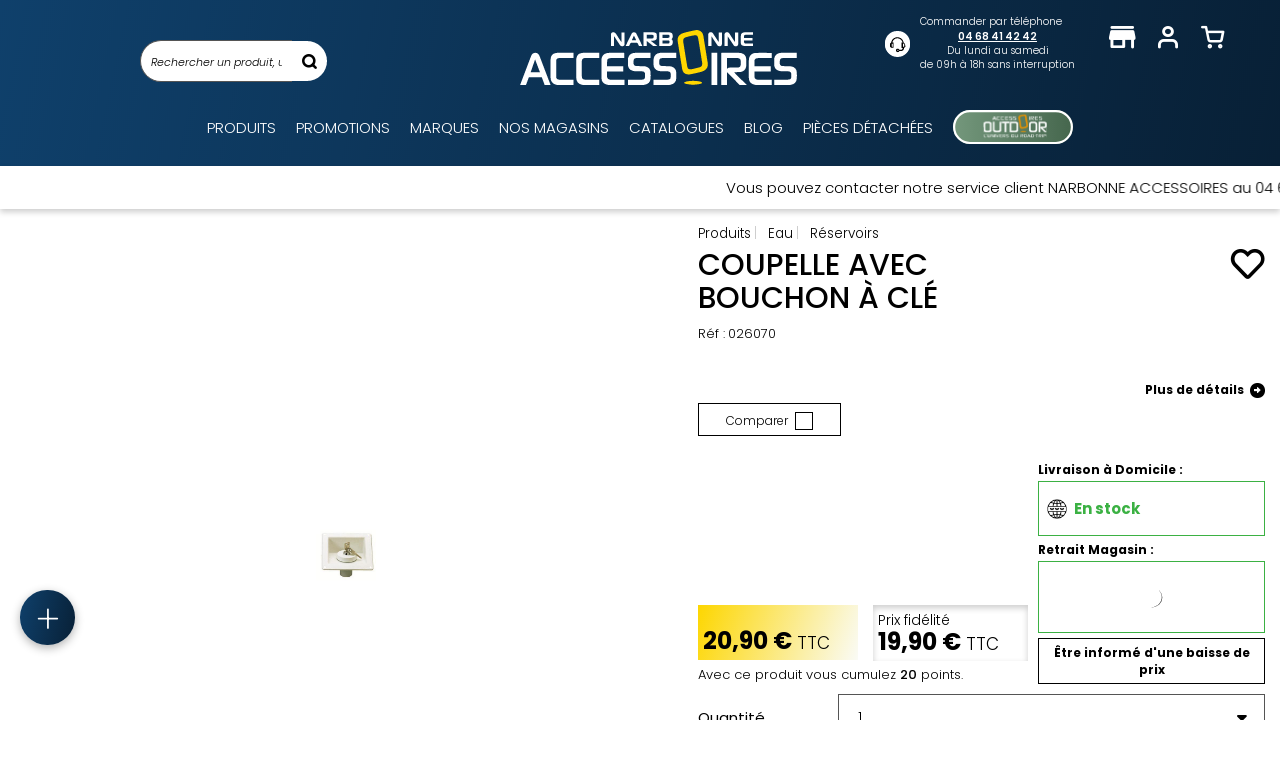

--- FILE ---
content_type: text/html;charset=UTF-8
request_url: https://www.narbonneaccessoires.fr/fr-fr/reservoir/coupelle-avec-bouchon-a-cle-p-19023.htm
body_size: 55818
content:

<!DOCTYPE html><html xmlns="http://www.w3.org/1999/xhtml" lang="fr" xml:lang="fr" data-params="{ breakpoints: [ 'dtp', 'tab', 'mob' ] }"><head><title>Coupelle avec bouchon à clé   - 20,90 €</title><meta name="description" content="Coupelle avec bouchon à clé - Coupelle avec bouchon à clé."/><meta http-equiv="Content-Type" content="text/html; charset=utf-8"><meta http-equiv="Content-Language" content="fr"/><meta name="robots" content="index, follow"/><link rel="canonical" href="https://www.narbonneaccessoires.fr/fr-fr/reservoir/coupelle-avec-bouchon-a-cle-p-19023.htm" /><meta name="viewport" content="width=device-width, initial-scale=1.0" /><meta name="HandheldFriendly" content="true" /><meta name="theme-color" content="#FFF"><meta name="msapplication-navbutton-color" content="#FFF"><meta name="apple-mobile-web-app-capable" content="yes"><meta name="apple-mobile-web-app-status-bar-style" content="black-translucent"><meta name="generator" content="Solusquare" /><link rel="publisher" href="https://plus.google.com/" /><meta property="og:site_name" content="Marque" /><meta property="og:locale" content="FR_FR"/><meta property="og:type" content="product" /><meta property="og:title" content="Coupelle avec bouchon à clé - 20,90 €" /><meta property="og:url" content="https://www.narbonneaccessoires.fr/fr-fr/reservoir/coupelle-avec-bouchon-a-cle-p-19023.htm" /><meta property="og:description" content="Coupelle avec bouchon à clé. " /><meta property="og:image" content="https://cdn.narbonneaccessoires.fr//products_images/prod_19023//c_reservoirs-026070-coupelle-avec-bouchon-a-cle-204876-0.jpg" /><meta property="fb:app_id" content="254913751620000"/><meta name="twitter:card" content="summary"><meta name="twitter:title" content="Coupelle avec bouchon à clé - 20,90 €"><meta name="twitter:description" content="Coupelle avec bouchon à clé. "><meta name="twitter:image" content="https://cdn.narbonneaccessoires.fr//products_images/prod_19023/c_reservoirs-026070-coupelle-avec-bouchon-a-cle-204876-0.jpg"><link rel="preconnect" href="https://www.narbonneaccessoires.fr/fr-fr/"><link rel="dns-prefetch" href="https://cdn.narbonneaccessoires.fr/fr-fr/"><link rel="preload" href="https://cdn.narbonneaccessoires.fr/fr-fr/css/icons/icons_slq_layout-v-351.css" as="style"><link rel="stylesheet" href="https://cdn.narbonneaccessoires.fr/fr-fr/css/icons/icons_slq_layout-v-351.css"><link rel="preconnect" href="https://fonts.googleapis.com"><link rel="preconnect" href="https://fonts.gstatic.com" crossorigin><link
rel="preload"
href="https://fonts.googleapis.com/css2?family=Poppins:ital,wght@0,100;0,200;0,300;0,400;0,500;0,600;0,700;0,800;0,900;1,100;1,200;1,300;1,400;1,500;1,600;1,700;1,800;1,900&display=swap"
as="style"
onload="this.onload=null;this.rel='stylesheet'"
/><noscript><link
href="https://fonts.googleapis.com/css2?family=Poppins:ital,wght@0,100;0,200;0,300;0,400;0,500;0,600;0,700;0,800;0,900;1,100;1,200;1,300;1,400;1,500;1,600;1,700;1,800;1,900&display=swap"
rel="stylesheet" 
type="text/css"
/></noscript><link rel="preload" as="script" href="https://cdn.narbonneaccessoires.fr/fr-fr/javascript/lib/jquery-3.7.1.min.js"><link rel="preload" as="script" href="https://cdn.narbonneaccessoires.fr/fr-fr/javascript/min/slq.core.min-v-351.js"><link rel="preload" as="script" href="https://cdn.narbonneaccessoires.fr/fr-fr/javascript/min/slq.layout_menu_DTP_core.min-v-351.js"><link rel="preload" as="script" href="https://cdn.narbonneaccessoires.fr/fr-fr/javascript/min/slq.layout_menu_DTP_hover.min-v-351.js"><link rel="preload" as="script" href="https://cdn.narbonneaccessoires.fr/fr-fr/javascript/min/slq.lib_PDP.min-v-351.js"><link rel="preload" as="style" href="https://cdn.narbonneaccessoires.fr/fr-fr/css/min/slq.lib.min-v-351.css"><link rel="preload" as="image" href="https://cdn.narbonneaccessoires.fr/products_images/prod_19023/d_reservoirs-026070-coupelle-avec-bouchon-a-cle-204876-0.jpg" /><link rel="icon" type="image/x-icon" href="https://www.narbonneaccessoires.fr/fr-fr/ximg/core_imgs/favicon.ico"/><style>
@charset "UTF-8";@font-face{font-family:icons_slq_layout;src:url(https://cdn.narbonneaccessoires.fr/fr-fr/fonts/icons/icons_slq_layout/icons_slq_layout.ttf?v=11) format("truetype"),url(https://cdn.narbonneaccessoires.fr/fr-fr/fonts/icons/icons_slq_layout/icons_slq_layout.woff?v=11) format("woff"),url(https://cdn.narbonneaccessoires.fr/fr-fr/fonts/icons/icons_slq_layout/icons_slq_layout.svg?v=11) format("svg");font-weight:400;font-style:normal;font-display:block}[class*=icon_slq-]{font-family:icons_slq_layout!important;display:inline-block;font-style:normal;font-weight:400;font-variant:normal;text-transform:none;line-height:1em;vertical-align:middle;-webkit-font-smoothing:antialiased;-moz-osx-font-smoothing:grayscale}[class*=icon_slq-].icon_slq-rtl:before{display:inline-block;transform:rotate(-90deg)}[class*=icon_slq-].icon_slq-rtr:before{display:inline-block;transform:rotate(90deg)}[class*=icon_slq-].icon_slq-rtb:before{display:inline-block;transform:rotate(180deg)}.icon_slq-caret:before{content:"\e914"}.icon_slq-search:before{content:"\e906"}.icon_slq-store:before{content:"\e90a"}.icon_slq-close:before{content:"\e90c"}.icon_slq-user:before{content:"\e910"}.icon_slq-arrow:before{content:"\e911"}.icon_slq-shopping-cart:before{content:"\e912"}.icon_slq-chevron:before{content:"\e916"}.icon_slq-filter-list:before{content:"\e921"}.icon_slq-heart:before{content:"\e923"}.icon_slq-home:before{content:"\e931"}.icon_slq-book:before{content:"\e934"}.icon_slq-find-location:before{content:"\e938"}.icon_slq-callcenter:before{content:"\e93f"}.icon_slq-logged_in:before{content:"\e940";color:#fff}.icon_slq-logged_in:after{content:"\e941";margin-left:-.998046875em;color:#4bae4f}html{font-family:"Poppins",sans-serif;font-weight:400;font-style:normal;-ms-text-size-adjust:100%;-webkit-text-size-adjust:100%}body{margin:0}header,nav,section{display:block}a{background-color:transparent}h1{font-size:2em;margin:.67em 0}img{border:0}button,input{color:inherit;font:inherit;margin:0}button{overflow:visible}button{text-transform:none}button{-webkit-appearance:button}button::-moz-focus-inner,input::-moz-focus-inner{border:0;padding:0}input{line-height:normal}input[type=checkbox]{box-sizing:border-box;padding:0}*,:after,:before{box-sizing:border-box}html{font-size:10px}a,body{color:#000}body{font-family:"Poppins",sans-serif;font-weight:400;font-style:normal;font-size:14px;line-height:1.428571429;background-color:#fff}button,input{font-family:inherit;font-size:inherit;line-height:inherit}a{text-decoration:none}img{vertical-align:middle}.h1,.h2,.h3,.h4,.h5,.h6,h1,h2,h3,h4,h5,h6{font-family:inherit;font-weight:600;line-height:1.1;color:inherit}h1,h2{margin-top:20px;margin-bottom:10px}h1{font-size:36px}h2{font-size:30px}.text-right{text-align:right}.text-center{text-align:center}ol,ul{margin-top:0}.container,.container-fluid{padding-right:15px;padding-left:15px;margin-right:auto;margin-left:auto}.container:after,.container:before{display:table;content:" "}.container:after{clear:both}.container-fluid:after,.container-fluid:before{display:table;content:" "}.container-fluid:after{clear:both}fieldset{padding:0;border:0}fieldset{min-width:0;margin:0}label{display:inline-block;max-width:100%;margin-bottom:5px;font-weight:400}input[type=checkbox]{margin:4px 0 0;line-height:normal}.form-control{display:block;font-size:14px;line-height:1.428571429;color:#000}.form-control{width:100%;background-color:#fff;background-image:none;border:1px solid #555;border-radius:0;box-shadow:inset 0 1px 1px rgba(0,0,0,.075)}.form-control::-moz-placeholder{color:#999;opacity:1}.form-control:-ms-input-placeholder{color:#999}.form-control::-webkit-input-placeholder{color:#999}.form-control::-ms-expand{background-color:transparent;border:0}.btn{display:inline-block;margin-bottom:0;font-weight:400;text-align:center;vertical-align:middle;touch-action:manipulation;background-image:none;border:1px solid transparent;padding:6px 25px;font-size:14px;line-height:1.428571429;border-radius:0}.fade{opacity:0}.dropdown{position:relative}.dropdown-menu{position:absolute;top:100%;left:0;z-index:1000;display:none;float:left;min-width:160px;padding:5px 0;margin:2px 0 0;font-size:14px;text-align:left;list-style:none;background-color:#fff;background-clip:padding-box;border:1px solid #ccc;border:1px solid rgba(0,0,0,.15);border-radius:0;box-shadow:0 6px 12px rgba(0,0,0,.175)}.btn-group{display:inline-block;vertical-align:middle}.input-group{display:table;border-collapse:separate}.input-group{position:relative}.input-group .form-control{position:relative;z-index:2;float:left;width:100%;margin-bottom:0}.input-group .form-control{display:table-cell}.input-group .form-control:first-child{border-top-right-radius:0;border-bottom-right-radius:0}.navbar{position:relative;min-height:50px;margin-bottom:20px;border:1px solid transparent}.navbar:after,.navbar:before{display:table;content:" "}.navbar:after{clear:both}.breadcrumb{padding:15px;list-style:none;background-color:transparent;border-radius:0}.breadcrumb>li{display:inline-block}.breadcrumb>li+li:before{padding:0 5px;color:#ccc;content:"| "}.close{float:right;font-size:21px;font-weight:700;line-height:1;color:#000;text-shadow:0 1px 0 #fff;opacity:.2}button.close{padding:0;background:0 0;border:0;-webkit-appearance:none;-moz-appearance:none;appearance:none}.modal{overflow:hidden}.modal{position:fixed;top:0;right:0;bottom:0;left:0;z-index:10020;display:none;-webkit-overflow-scrolling:touch;outline:0}.modal.fade .modal-dialog{transform:translate(0,-25%)}.modal-dialog{position:relative;width:auto;margin:10px}.modal-content{position:relative;background-color:#fff;background-clip:padding-box;border:1px solid #999;border:1px solid rgba(0,0,0,.2);border-radius:0;box-shadow:0 3px 9px rgba(0,0,0,.5);outline:0}.modal-header{padding:15px;border-bottom:1px solid #e5e5e5}.modal-header:after,.modal-header:before{display:table;content:" "}.modal-header:after{clear:both}.modal-header .close{margin-top:-2px}.modal-title{margin:0;line-height:1.428571429}.modal-body{position:relative;padding:15px}.clearfix:after,.clearfix:before{display:table;content:" "}.clearfix:after{clear:both}.pull-right{float:right!important}.hide{display:none!important}.hidden{display:none!important}.bold{font-weight:600}.text-center{justify-content:center}.breadcrumb,ol,ul{margin-bottom:0;list-style-type:none}.breadcrumb-content{background-color:#fff}.breadcrumb-content .breadcrumb>li+li:before{padding:0 3px}.btn{text-transform:uppercase;overflow:hidden;position:relative;white-space:normal;backface-visibility:hidden;letter-spacing:.05em}.form-control{box-shadow:none;padding:6px 20px 6px 10px;height:46px}.btn-group,.btn-group .dropdown-toggle{position:relative;text-align:left;line-height:22px}.btn-group .dropdown-toggle{padding-left:10px;padding-right:35px}.btn-group .dropdown-toggle:after{content:"\e914";font-family:icons_slq_layout;font-weight:900;font-size:10px;position:absolute;top:50%;right:7px;transform:translateY(-50%) rotate(180deg);line-height:32px}.btn-group .dropdown-toggle .value{display:inline-block;vertical-align:middle;width:100%;overflow:hidden;white-space:nowrap;text-overflow:ellipsis}.btn-group .dropdown-menu{left:auto;max-height:150px;overflow-y:auto;width:100%;padding:0;margin-top:0}.btn-group .dropdown-menu li{font-size:14px;padding:6px 10px}.btn-group .dropdown-menu li.selected{background-color:#eee}.modal-header{min-height:45px}@media (min-width:576px){.container{width:750px}.navbar{border-radius:0}.modal-dialog{width:780px;margin:30px auto}.modal-content{box-shadow:0 5px 15px rgba(0,0,0,.5)}}@media (min-width:992px){.container{width:970px}}@media (min-width:1024px){.container{width:1170px}.hidden-lg{display:none!important}}@media (max-width:576px){.container-fluid>.container{padding-left:0;padding-right:0}.text-right-xs{justify-content:right;text-align:right}.breadcrumb-content{margin-left:-15px;width:calc(100% + 30px)}.breadcrumb-content .breadcrumb{overflow-x:auto;white-space:nowrap}.breadcrumb-content .breadcrumb::-webkit-scrollbar{height:3px}.breadcrumb-content .breadcrumb::-webkit-scrollbar-track{background-color:#fff;border-radius:5px}.breadcrumb-content .breadcrumb::-webkit-scrollbar-thumb{background-color:#ccc;border-radius:5px}}@media (min-width:577px){.container{max-width:1570px;width:auto}.container-fluid{padding:0}}.grid-template{display:grid;grid-template-columns:1fr;grid-template-rows:1fr;margin-left:auto;margin-right:auto}.grid-template[data-grid_cols="1"]{grid-template-columns:1fr}.grid-template [data-grid_x="1"]{grid-column-start:1}.grid-template [data-grid_y="1"]{grid-row-start:1}.grid-template>div{min-width:0}.grid-template img{max-width:100%;height:auto}.custom_checkbox input{position:absolute;opacity:0;height:0;width:0}.custom_checkbox{position:relative;padding-left:25px;margin:0}.custom_checkbox .check{position:absolute;top:50%;left:0;height:18px;width:18px;border:1px solid #000;background-color:#fff;transform:translateY(-50%);z-index:10}.custom_checkbox .check:after{content:"";width:7px;height:11px;border:solid #000;border-width:0 2px 2px 0;transform:rotate(45deg) scale(0);position:absolute;left:5px;top:1px}.modal{z-index:10010}.modal .modal-dialog .modal-content{border-radius:10px}.modal-header .close{position:absolute;top:20px;right:25px;opacity:1;z-index:10;font-size:14px}.modal-header .modal-title{width:95%!important}.modal-body{width:100%!important}@media (min-width:577px){.modal-header .modal-title{font-size:1.2em}}@media (max-width:576px){.modal-header .modal-title{font-size:1.1em}}@media (max-width:575px){.modal-header{height:auto}.modal-header .close{font-size:1.2em;right:15px}}body,html{font-family:"Poppins",sans-serif;font-weight:400;font-style:normal;font-size:15px}*{margin:0;padding:0;border:0;text-decoration:none;box-sizing:border-box;-ms-overflow-style:-ms-autohiding-scrollbar}body,html{font-weight:300;position:relative}input:-webkit-autofill{-webkit-text-fill-color:inherit!important;-webkit-box-shadow:0 0 0 30px #fff inset!important}.mt20{margin-top:20px}.flex_auto,.flex_center,.flex_left,.flex_right{display:flex;flex-direction:row;flex-wrap:wrap;justify-content:space-between}.flex_center,.flex_left,.flex_right{justify-content:center}.flex_left,.flex_right{justify-content:flex-start}.flex_right{justify-content:flex-end}.flex_acenter{align-items:center}.custom-select select{-ms-grid-row:1;-ms-grid-column:1;outline:0;min-height:40px;border:1px solid #000;padding:.5em;font-size:1em;line-height:1.1;background-color:#fff;background-image:linear-gradient(to top,#f9f9f9,#fff 33%);grid-area:select;width:100%}.prod_card a{display:block}input:-webkit-autofill{-webkit-animation-name:autofill;-webkit-animation-fill-mode:both}input::-webkit-input-placeholder{color:#666;font-style:italic;font-size:14px;opacity:1}input::-moz-placeholder{color:#666;font-style:italic;font-size:14px;opacity:1}input:-ms-input-placeholder{color:#666;font-style:italic;font-size:14px;opacity:1}[display-stock_infos]{overflow:hidden;text-align:center;line-height:20px;height:23px;font-size:11px;font-family:"Poppins",sans-serif;font-weight:700;font-style:normal;text-transform:uppercase;padding:0 5px;border:1px solid transparent}[display-stock_infos].on_demand{border-color:#d25259;color:#d25259;background-color:#fff;font-size:10px}.prod_card{position:relative;z-index:1;padding-left:0;padding-right:0;height:100%}.prod_card>div{border-radius:2px;box-shadow:0 0 6px rgba(0,0,0,.05),0 5px 6px rgba(0,0,0,.05);position:relative;height:calc(100% - 20px);background-color:#fff}.prod_card .img{position:relative;margin:0 auto 10px;text-align:center}.prod_card .img:after{content:"";display:block;height:1px;background-color:#e2e2e2;position:absolute;bottom:0}.prod_card .img>img:not(.brand_img){height:auto!important;width:100%!important}.prod_card .img>.next,.prod_card .img>.prev{font-size:5px;position:absolute;top:50%;margin:-10px 0 0;display:none;z-index:10;width:20px;height:20px;background-color:#000;border-radius:100%;color:#fff;line-height:19px;text-align:center}.prod_card .img>.next{right:5px}.prod_card .img>.next>span{margin-right:-2px}.prod_card .img>.prev{left:5px}.prod_card .img>.prev>span{margin-left:-2px}.prod_card .img .img_index_list{position:absolute;bottom:10px;left:0;width:100%;display:flex;justify-content:center}.prod_card .img .img_index_list>div{width:5px;height:5px;background:rgba(0,0,0,.5);border-radius:100%;border:1px solid rgba(255,255,255,.5)}.prod_card .img .img_index_list>div:not(:last-child){margin-right:5px}.prod_card .img .img_index_list>div.selected{background-color:#000}.prod_card .img .brand_img{position:absolute;bottom:10px;left:0;width:50px;height:auto}.prod_card .infos{display:flex;flex-wrap:wrap;justify-content:flex-start;position:relative}.prod_card .infos .name{font-size:1rem;line-height:1.2rem;font-family:"Poppins",sans-serif;font-weight:600;font-style:normal;display:block;width:100%;height:36px;overflow:hidden;margin-top:0;margin-bottom:5px}.prod_card .infos .brand,.prod_card .infos .variante{line-height:1rem;color:#707070;height:15px;overflow:hidden;width:100%;margin-bottom:10px}.prod_card .infos .variante{font-size:.9em;text-overflow:ellipsis;white-space:nowrap}.prod_card .infos .desc{line-height:23px;padding-right:5px}.prod_card .infos .review{width:105px;margin-top:10px;margin-bottom:10px;height:14px;text-align:left}.prod_card .loyalty_placeholder{height:40px}.prod_card .add_btn .price:before{content:"";display:block;width:1px;height:calc(100% - 20px);position:absolute;top:10px;left:0;background-color:#000}.prod_card .add_btn{background:linear-gradient(102deg,#0f406b 0,#082036 100%) 0 0 no-repeat padding-box;justify-content:flex-start}.prod_card .add_btn,.prod_card .add_btn .price{color:#fff;display:flex;flex-wrap:wrap;align-items:center}.prod_card .add_btn .price{text-align:center;height:50px;position:relative;justify-content:center;width:45%}.prod_card .add_btn .price:before{background-color:#fff}.prod_card .add_wl_btn{position:absolute;right:15px;top:15px;z-index:10;font-size:20px;line-height:1em}@media (max-width:576px){body,html{min-width:320px;max-width:100%}[display-stock_infos]{width:90px}.prod_card>div{padding:5px 5px 0;margin:5px}.prod_card .img:after{left:-5px;width:calc(100% + 10px)}.prod_card .infos .desc{font-size:.8rem;width:calc(100% - 90px)}.prod_card .add_btn{margin-left:-5px;width:calc(100% + 10px)}}@media (min-width:577px){[display-stock_infos]{width:100px}.prod_card>div{padding:10px 10px 0;margin:10px}.prod_card .img:after{left:-10px;width:calc(100% + 20px)}.prod_card .infos .desc{font-size:1rem;width:50%}.prod_card .add_btn{margin-left:-10px;width:calc(100% + 20px)}}body{background-color:#f7f7f7}header.main .headerContainer .logo>a .logo_sticky{display:none}header.main{background:linear-gradient(102deg,#0f406b 0,#082036 100%) 0 0 no-repeat padding-box;box-shadow:0 3px 6px rgba(0,0,0,.2)}header.main .headerContainer{padding-top:15px}header.main .headerContainer .logo>a{display:inline-block;position:relative}header.main .headerContainer .header_act_menu .header_act .top [class*=icon_slq-]{position:relative;color:#fff}header.main .headerContainer .header_act_menu .header_act .top [class*=icon_slq-] .count{position:absolute;right:-11px;top:-7px}header.main .headerContainer .header_act_menu .header_act.account_block .top .icon_slq-logged_in{font-size:13px;position:absolute;transform:scale(0)}header.main+.top_header-doc{position:relative;z-index:5;box-shadow:0 3px 6px rgba(0,0,0,.2)}#nosto_search_form{display:none}#nosto_search_form.open{background: linear-gradient(102deg, #0f406b 0, #082036 100%) 0 0 no-repeat padding-box;display: block;width: auto;left: 0;margin: 0;right: 0;top: 0;min-height: 150px;padding: 40px 0;position: absolute;z-index: 10000;}.cover_layer{top:50%;left:0;right:0}.cover_layer{position:fixed;display:none;top:0;bottom:0;z-index:1500}.cover_layer:before{content:"";display:block;width:100%;height:100%;position:absolute;top:0;left:0;background:rgba(0,0,0,.2);z-index:10}.quick_links_remote{position:fixed;bottom:20px;z-index:900;text-align:center}.quick_links_remote ul.quick_links_remote-content{max-height:0;opacity:0;overflow:hidden;background:linear-gradient(102deg,#0f406b 0,#082036 100%) 0 0 no-repeat padding-box;border-radius:65px;width:55px;margin-bottom:10px;padding-top:25px;padding-bottom:25px;box-shadow:0 3px 10px 0 rgba(0,0,0,.3)}.quick_links_remote ul.quick_links_remote-content li{width:100%}.quick_links_remote ul.quick_links_remote-content li:not(:last-child){margin-bottom:10px}.quick_links_remote ul.quick_links_remote-content li:first-child{margin-top:-10px}.quick_links_remote ul.quick_links_remote-content li a{display:block;text-align:center;color:#fff}.quick_links_remote ul.quick_links_remote-content li a [class*=icon_slq-]{font-size:10px}.quick_links_remote ul.quick_links_remote-content li a .txt{font-size:9px;line-height:12px}.quick_links_remote button.quick_links_remote-button{height:55px;background:linear-gradient(102deg,#0f406b 0,#082036 100%) 0 0 no-repeat padding-box;color:#fff;width:55px;line-height:55px;text-align:center;border-radius:100%;font-size:15px;z-index:5;display:inline-block;box-shadow:0 3px 10px 0 rgba(0,0,0,.3)}.quick_links_remote button.quick_links_remote-button>span{line-height:55px;transform:rotate(45deg)}[class^=iconcat-]{display:inline-block;vertical-align:middle;background-color:transparent;background-image:url(https://cdn.narbonneaccessoires.fr/fr-fr/ximg/sprites/icons_cat.svg);background-size:807px 27px;background-repeat:no-repeat;background-position:0 0;width:27px;height:27px}.iconcat-c37,.iconcat-c63{background-position:-53px 0}.iconcat-c48{background-position:-80px 0}.iconcat-c61,.iconcat-c68{background-position:-106px 0}.iconcat-c40,.iconcat-c71{background-position:-134px 0}.iconcat-c47,.iconcat-c78{background-position:-161px 0}.iconcat-c62{background-position:-213px 0}.iconcat-c44,.iconcat-c75{background-position:-241px 0}.iconcat-c56,.iconcat-c64{background-position:-268px 0}.iconcat-c59,.iconcat-c66{background-position:-294px 0}.iconcat-c58{background-position:-322px 0}.iconcat-c60,.iconcat-c67{background-position:-350px 0}.iconcat-c46,.iconcat-c77{background-position:-402px 0}.iconcat-c82{background-position:-457px 0}.iconcat-c42,.iconcat-c73{background-position:-485px 0}.iconcat-c45,.iconcat-c76{background-position:-511px 0}.iconcat-c49,.iconcat-c79{background-position:-540px 0}.iconcat-c39{background-position:-566px 0}.iconcat-c57,.iconcat-c65{background-position:-645px 0}.iconcat-c80{background-position:-673px 0}.iconcat-c41,.iconcat-c72{background-position:-698px 0}.iconcat-c43,.iconcat-c74{background-position:-727px 0}.iconcat-c38,.iconcat-c69{background-position:-754px 0}@media (min-width:1025px){header.main{padding-left:15px;padding-right:15px}header.main,header.main .headerContainer{position:relative}header.main .headerContainer .logo{width:240px;text-align:center;height:64px;margin:15px auto 0}header.main .headerContainer .logo>a .logo_classic{width:277px;height:55px}header.main .headerContainer .header_act_menu{display:flex;flex-direction:row;flex-wrap:wrap;justify-content:flex-end;position:absolute;top:15px;right:0;padding-right:30px}header.main .headerContainer .header_act_menu .header_act{position:relative;width:45px}header.main .headerContainer .header_act_menu .header_act.menu_mob{display:none}header.main .headerContainer .header_act_menu .header_act .top [class*=icon_slq-]{font-size:1.5em}header.main .headerContainer .header_act_menu .header_act.account_block .top .icon_slq-logged_in{top:11px;right:1px}header.main .headerContainer .subLayer{position:absolute;right:0;z-index:9999;width:355px;height:0;overflow:hidden;opacity:0;box-shadow:rgba(50,50,93,.25) 0 13px 27px -5px,rgba(0,0,0,.3) 0 8px 16px -8px;border-radius:5px}body:not(.sticky_header) header.main .headerContainer .subLayer{top:calc(100% - 5px)}header.main .headerContainer>[name=quick_search_form] .form-control{padding-right:10px}header.main .headerContainer>[name=quick_search_form] .form-control::-moz-placeholder{font-size:11px;color:inherit}body:not(.sticky_header) header.main .headerContainer>[name=quick_search_form]{position:absolute;top:0;left:10%;width:15%;margin-top:40px}body:not(.sticky_header) header.main .headerContainer>[name=quick_search_form] .input-group{position:relative;padding-right:35px;width:100%}body:not(.sticky_header) header.main .headerContainer>[name=quick_search_form] .input-group .form-control{border-radius:40px 0 0 40px;border-right:0;height:42px}body:not(.sticky_header) header.main .headerContainer>[name=quick_search_form] .input-group label{position:absolute;top:1px;right:0;width:35px;height:calc(100% - 2px);display:flex;justify-content:center;align-items:center;background-color:#fff;border-radius:0 40px 40px 0}.mainFooter .footer-infos .footer-infos-col .footer-infos-title [class*=icon_slq-]{display:none}}@media (max-width:1024px){header.main .headerContainer .logo{text-align:center;padding-bottom:10px}header.main .headerContainer .header_act_menu .menu_mob .top>span{position:relative;width:30px;height:20px;overflow:hidden;display:block;margin:0 auto}header.main .headerContainer .header_act_menu .menu_mob .top>span:after,header.main .headerContainer .header_act_menu .menu_mob .top>span:before,header.main .headerContainer .header_act_menu .menu_mob .top>span>span{position:absolute;left:0;right:0;margin-top:-2px;background:#fff;height:15%}header.main .headerContainer .header_act_menu .menu_mob .top>span:before{top:10%;content:""}header.main .headerContainer .header_act_menu .menu_mob .top>span>span{top:50%}header.main .headerContainer .header_act_menu .menu_mob .top>span:after{top:90%;content:""}header.main .headerContainer>[name=quick_search_form]{margin-bottom:10px}header.main .headerContainer>[name=quick_search_form] .input-group{position:relative;padding-right:35px;width:100%}header.main .headerContainer>[name=quick_search_form] .input-group .form-control{border-radius:40px 0 0 40px;border-right:0;height:42px}header.main .headerContainer>[name=quick_search_form] .input-group label{position:absolute;top:1px;right:0;width:35px;height:calc(100% - 2px);display:flex;justify-content:center;align-items:center;background-color:#fff;border-radius:0 40px 40px 0}.mainFooter .footer-infos .footer-infos-col .footer-infos-title [class*=icon_slq-]{font-size:10px}}@media (max-width:576px){header.main .headerContainer .logo>a .logo_classic{width:140px;height:43px}header.main .headerContainer .header_act_menu .header_call_center{display:none}header.main .headerContainer .header_act_menu .header_act.account_block .top .icon_slq-logged_in{top:5px;right:1px}.quick_links_remote{left:10px}}@media (min-width:576px) and (max-width:1024px){header.main .headerContainer .logo>a .logo_classic{width:195px;height:60px}header.main .headerContainer .header_act_menu .header_act.account_block .top .icon_slq-logged_in{top:6px;right:29px}}@media (min-width:577px){header.main .headerContainer .header_act_menu .header_call_center{display:flex;justify-content:flex-start;align-items:center;flex-wrap:wrap;color:#fff;margin-right:25px}header.main .headerContainer .header_act_menu .header_call_center .left{width:25px;height:25px;background-color:#fff;border-radius:100%;text-align:center;line-height:25px}header.main .headerContainer .header_act_menu .header_call_center .left>span{font-size:15px;color:#000}header.main .headerContainer .header_act_menu .header_call_center .right{width:calc(100% - 25px);padding-left:10px;font-size:10px}header.main .headerContainer .header_act_menu .header_call_center .right a{color:#fff;font-family:"Poppins",sans-serif;font-weight:600;font-style:normal;text-decoration:underline;display:block;text-align:center;line-height:1.5em}header.main .headerContainer .header_act_menu .header_act{position:relative;padding-top:10px;text-align:center;z-index:9999}header.main .headerContainer .header_act_menu .header_act .bottom{position:absolute;top:calc(100% + 10px);left:0;width:calc(200% + 0px);transform:translateX(-25%);padding:3px 0;background-color:#fff;color:#000;border-radius:20px;font-size:11px;opacity:0}.quick_links_remote{left:20px}}@media (min-width:768px) and (max-width:1024px){header.main .headerContainer .header_act_menu .header_call_center{position:absolute;top:5px;left:80px}}@media (max-width:1024px) and (min-width:768px) and (max-width:1024px){header.main .headerContainer>[name=quick_search_form]{margin-left:15px;margin-right:15px}}@media (min-width:1025px){.mainNav,.mainNav .mainNav-content{display:flex;flex-direction:row;justify-content:space-between;align-items:center;flex-wrap:wrap}.mainNav .mainNav-content{width:100%;padding-top:15px;padding-bottom:10px}.mainNav .mainNav-content nav.navbar{display:block;z-index:8000;position:initial;min-height:auto}.mainNav .mainNav-content nav.navbar[data-type=main_menu]{margin:0 auto}.mainNav .mainNav-content nav.navbar .contentMenu{margin-top:0;height:auto;overflow:hidden}.mainNav .mainNav-content nav.navbar .contentMenu>div{padding:0 10px;line-height:35px}.mainNav .mainNav-content nav.navbar .contentMenu>div:last-child{padding-right:0}.mainNav .mainNav-content nav.navbar .contentMenu>div:first-child{padding-left:0}.mainNav .mainNav-content nav.navbar .contentMenu>div a{display:block;position:relative;text-transform:uppercase;color:#fff}.mainNav .mainNav-content nav.navbar .contentMenu>div a:not(.image_menu):after{content:"";width:100%;height:1px;background-color:#ffd600;opacity:0;position:absolute;left:0;bottom:11px}.mainNav .mainNav-content nav.navbar .contentMenu>div a .icon{display:none}.mainNav .mainNav-content nav.navbar .contentMenu>div.selected a:after{opacity:1;bottom:5px}}@media (min-width:1025px) and (min-width:1025px){.mainNav .mainNav-content nav.navbar .mainNavLayer{height:0;left:0;position:absolute;top:100%;margin:0 auto;opacity:0;max-height:690px}.mainNav .mainNav-content nav.navbar .mainNavLayer.menu_image{overflow-y:auto}.mainNav .mainNav-content nav.navbar .mainNavLayer>div .catalog{position:relative}.mainNav .mainNav-content nav.navbar .mainNavLayer>div .catalog .catalog-list{max-height:690px}}.mainNavLayer{width:100%;z-index:8000;font-size:14px;background-color:#fff;overflow:hidden}@media (min-width:1025px){.mainNavLayer .image-menu{position:absolute}.mainNavLayer>div .catalog{position:relative;max-width:1920px;margin:0 auto}.mainNavLayer>div .catalog .catalog-list{overflow-y:auto;overflow-x:visible;width:30%;background-color:#f4f4f4;padding:20px 0}.mainNavLayer>div .catalog .catalog-list .cat-decale .col-decale::-webkit-scrollbar,.mainNavLayer>div .catalog .catalog-list::-webkit-scrollbar{width:8px}.mainNavLayer>div .catalog .catalog-list .cat-decale .col-decale::-webkit-scrollbar-track,.mainNavLayer>div .catalog .catalog-list::-webkit-scrollbar-track{background-color:#d8d8d8;border-radius:5px}.mainNavLayer>div .catalog .catalog-list .cat-decale .col-decale::-webkit-scrollbar-thumb,.mainNavLayer>div .catalog .catalog-list::-webkit-scrollbar-thumb{background-color:#707070;border-radius:5px}.mainNavLayer>div .catalog .catalog-list .cat-decale{margin:0 auto;clear:both;z-index:10;overflow:hidden}.mainNavLayer>div .catalog .catalog-list .cat-decale>a{font-size:14px;display:inline-block;width:100%;position:relative}.mainNavLayer>div .catalog .catalog-list .cat-decale>a .libelle{display:flex;flex-direction:row;flex-wrap:wrap;justify-content:flex-start;align-items:center}.mainNavLayer>div .catalog .catalog-list .cat-decale>a .libelle [class^=iconcat-]{width:27px;height:27px;text-align:center;display:flex;align-items:center;justify-content:center}.mainNavLayer>div .catalog .catalog-list .cat-decale>a .libelle [class^=iconcat-]:before{font-size:15px}.mainNavLayer>div .catalog .catalog-list .cat-decale>a .libelle .txt{width:calc(100% - 30px);padding-left:10px;padding-right:20px;text-transform:uppercase;font-size:13px}.mainNavLayer>div .catalog .catalog-list .cat-decale>a .icon{opacity:0;position:absolute;top:50%;right:0;transform:translateY(-50%)}.mainNavLayer>div .catalog .catalog-list .cat-decale>a:not(.other){line-height:15px;padding:5px 5px 5px 20%}.mainNavLayer>div .catalog .catalog-list .cat-decale .image-menu{background-position:0 0;background-repeat:no-repeat;background-size:contain;z-index:15;top:20px;background-color:transparent;display:block;left:50%}.mainNavLayer>div .catalog .catalog-list .cat-decale .image-menu[data-menu_doc="0"]{width:44%}.mainNavLayer>div .catalog .catalog-list .cat-decale .col-decale{position:absolute;left:30%;top:0;width:20%;height:100%;padding:20px 0;overflow-y:auto}.mainNavLayer>div .catalog .catalog-list .cat-decale .sousCat-decale{clear:both;padding:0 20px;margin-left:0;z-index:10;width:100%;top:0}.mainNavLayer>div .catalog .header_cat{display:none}.mainNavLayer>div .catalog:before{content:"";display:block;background-color:#f4f4f4;position:absolute;top:0;left:-50%;height:100%;width:50%}}@media (max-width:1024px){.mainNav nav.navbar{margin:0;height:auto}.mainNav nav.navbar:last-child{border-bottom:1px solid #e2e2e2}.mainNav nav.navbar .contentMenu{margin:0;padding:0}.mainNav nav.navbar .contentMenu>div{position:relative;display:block;text-align:left;top:auto;padding:0;line-height:inherit;width:100%}.mainNav nav.navbar .contentMenu>div>a{text-transform:uppercase;font-size:19px;padding:15px;display:block;border-top:1px solid #e2e2e2}.mainNav nav.navbar .contentMenu>div>a .icon{display:none;font-size:15px}.mainNav nav.navbar .mainNavLayer{position:fixed;left:-100%;overflow-y:auto;margin:0;background-color:#fff;opacity:1;top:0;width:100%;height:100%;z-index:10;padding-top:57px}.mainNav nav.navbar .mainNavLayer .header_cat{margin:0;font-size:1.3em;display:flex;justify-content:left;align-items:center;background-color:#000;position:fixed;top:0;left:-100%;width:100%;z-index:10}.mainNav nav.navbar .mainNavLayer .header_cat div.back{width:15%;color:#0b1223;padding-top:15px;padding-bottom:15px;background-color:#fff;max-width:56px}.mainNav nav.navbar .mainNavLayer .header_cat div.libelle-lvl1{width:85%;text-transform:uppercase;white-space:nowrap;text-overflow:ellipsis;overflow:hidden;text-align:left}.mainNav nav.navbar .mainNavLayer .cat-decale>a .libelle{display:flex;flex-direction:row;flex-wrap:wrap;justify-content:flex-start;align-items:center}.mainNav nav.navbar .mainNavLayer .cat-decale{overflow:hidden;padding:0;margin:0;position:initial;width:100%}.mainNav nav.navbar .mainNavLayer .cat-decale>a{display:block;border-bottom:1px solid #ccc;position:relative;padding:15px;font-size:16px;line-height:20px}.mainNav nav.navbar .mainNavLayer .cat-decale>a:not(.other){margin:0;height:auto;width:100%}.mainNav nav.navbar .mainNavLayer .cat-decale>a .libelle [class^=iconcat-]{text-align:center}.mainNav nav.navbar .mainNavLayer .cat-decale>a .libelle [class^=iconcat-]:before{font-size:23px}.mainNav nav.navbar .mainNavLayer .cat-decale>a .libelle .txt{width:calc(100% - 27px);padding-left:15px;padding-right:20px}.mainNav nav.navbar .mainNavLayer .cat-decale>a .icon{display:none;font-size:15px;position:absolute;top:50%;right:0;transform:translateY(-50%)}.mainNav nav.navbar .mainNavLayer .cat-decale .col-decale{position:fixed;top:57px;left:0;overflow-y:auto;margin:0;background-color:#fff;padding-top:0;opacity:1;width:100%;height:calc(100% - 57px);z-index:10;overflow-x:hidden;transform:translateX(-100%)}}@media (max-width:1024px) and (min-width:576px) and (max-width:1024px){header.main .headerContainer .subLayer{top:137px;height:calc(100vh - 56px);width:50vw}header.main .mainNav{top:137px;width:50vw}}@media (max-width:1024px){header.main{position:relative}header.main .headerContainer .header_act_menu .header_act:not(.menu_mob):not(.account_block):not(.cart_block){display:none}header.main .headerContainer .header_act_menu .header_act.menu_mob{display:block;position:absolute;top:20px;left:15px;width:30px;padding:0;z-index:7900}header.main .headerContainer .header_act_menu .header_act.menu_mob .bottom{display:none}header.main .headerContainer .header_act_menu .header_act.account_block{position:absolute;top:15px;right:calc(10% + 10px)}header.main .headerContainer .header_act_menu .header_act.cart_block{position:absolute;top:15px;right:10px}header.main .headerContainer .header_act_menu .header_act.account_block,header.main .headerContainer .header_act_menu .header_act.cart_block{text-align:center;width:10%;padding:0}header.main .headerContainer .header_act_menu .header_act.account_block .top,header.main .headerContainer .header_act_menu .header_act.cart_block .top{font-size:1.4em}header.main .headerContainer .header_act_menu .header_act.account_block .bottom,header.main .headerContainer .header_act_menu .header_act.cart_block .bottom{display:none}header.main .headerContainer .subLayer{position:fixed;right:0;background-color:#fff;overflow-x:hidden;overflow-y:auto;z-index:7800;transform:translate3d(100%,0,0)}header.main .mainNav{position:fixed;left:0;height:calc(100vh - 120px);background-color:#fff;z-index:7800;transform:translate3d(-100%,0,0)}header.main .mainNav .mainNav-content{height:calc(100% - 65px);overflow-x:hidden;overflow-y:auto}}.prod_card .add_btn .btn,.prod_card .loyalty_layer .price .best{width:100%;font-family:"Poppins",sans-serif;font-weight:700;font-style:normal;}.prod_card .add_btn .btn{background-color:transparent;color:#fff;border-radius:0;padding:0 5px;width:55%}.prod_card .add_btn .price .lbl,.prod_card .add_btn .price .old{width:100%;font-size:11px;margin-bottom:-15px}.prod_card .add_btn .price .old{text-decoration:line-through}[display-promo_lbl].type_promo_2{border-color:#ef7215;color:#ef7215;background-color:#fff}[display-stock_infos].not_in_stock{border-color:#f2b239;color:#f2b239;background-color:#fff}[display-stock_infos].in_stock{border-color:#29a345;color:#29a345;background-color:#fff}.prod_card .img .discount,.prod_card .img .picto{position:absolute;z-index:10;top:5px;left:5px}.discount_1{border-color:#fd8800}.discount_2{border-color:#55b5e7}.discount_3{border-color:#41ac79}.discount_4{border-color:#eec747}.discount_5{border-color:#dd6456}.btn-block{display:block;width:100%}.btn-neutral{background-color:transparent;padding:0;border:0;text-transform:none;letter-spacing:normal;backface-visibility:inherit;line-height:1em}.btn-main_act,.btn-main_act:active{background:linear-gradient(102deg,#0f406b 0,#082036 100%) no-repeat padding-box}.btn-main_act{color:#fff;font-family:"Poppins",sans-serif;font-weight:700;font-style:normal;padding-top:15px;padding-bottom:15px}.btn-default{font-size:14px;line-height:26px;padding-top:11px;padding-bottom:11px;font-family:"Poppins",sans-serif;font-weight:600;font-style:normal;border-color:#000}.btn-default,.btn-default:hover{background-color:#fff;color:#000}.custom-select select{-ms-grid-row:1;-ms-grid-column:1;outline:0;min-height:40px;border:1px solid;padding:.5em;font-size:1em;cursor:pointer;line-height:1.1;background-color:#fff;background-image:linear-gradient(to top,#f9f9f9,#fff 33%);grid-area:select;width:100%}.custom_checkbox.right{padding-left:0;padding-right:25px}.custom_checkbox.right .check{left:auto;right:0}.small,small{font-size:85.7142857143%}.flex_abottom{align-items:flex-end}.mb10{margin-bottom:10px}.btn.disabled,.btn[disabled],fieldset[disabled] .btn{cursor:not-allowed;filter:alpha(opacity = 65);opacity:.65;box-shadow:none}.btn-main_act{color:#fff;font-family:"Poppins",sans-serif;font-weight:700;font-style:normal;padding-top:15px;padding-bottom:15px}.title-main{max-width:1570px;margin:0 auto 10px;padding:0 20px}.title-main.center{text-align:center;padding-left:5px;padding-right:5px}.title-main.left{text-align:left}.title-main.right{text-align:right}.title-main>div,.title-main>h1,.title-main>h2,.title-main>h3,.title-main>h4{text-transform:uppercase;margin:0;position:relative;line-height:1em}.title-main>div>span,.title-main>h1>span,.title-main>h2>span,.title-main>h3>span,.title-main>h4>span{position:relative}.title-main>div>span.semibold>span:not(.highlight),.title-main>h1>span.semibold>span:not(.highlight),.title-main>h2>span.semibold>span:not(.highlight),.title-main>h3>span.semibold>span:not(.highlight),.title-main>h4>span.semibold>span:not(.highlight){font-family:"Poppins",sans-serif;font-weight:600;font-style:normal;}.title-main>div>span.bold>span:not(.highlight),.title-main>h1>span.bold>span:not(.highlight),.title-main>h2>span.bold>span:not(.highlight),.title-main>h3>span.bold>span:not(.highlight),.title-main>h4>span.bold>span:not(.highlight){font-family:"Poppins",sans-serif;font-weight:700;font-style:normal;}.title-main>div>span.black>span:not(.highlight),.title-main>h1>span.black>span:not(.highlight),.title-main>h2>span.black>span:not(.highlight),.title-main>h3>span.black>span:not(.highlight),.title-main>h4>span.black>span:not(.highlight){font-family:"Poppins",sans-serif;font-weight:900;font-style:normal;}.title-main>div>span+span,.title-main>div>span:not(.bold):not(.highlight),.title-main>div>span>span:not(.highlight),.title-main>h1>span+span,.title-main>h1>span:not(.bold):not(.highlight),.title-main>h1>span>span:not(.highlight),.title-main>h2>span+span,.title-main>h2>span:not(.bold):not(.highlight),.title-main>h2>span>span:not(.highlight),.title-main>h3>span+span,.title-main>h3>span:not(.bold):not(.highlight),.title-main>h3>span>span:not(.highlight),.title-main>h4>span+span,.title-main>h4>span:not(.bold):not(.highlight),.title-main>h4>span>span:not(.highlight){position:relative;z-index:10}.title-main p{margin:15px 0 0}.title-main .highlight{content:"";display:block;position:absolute;left:-5px;z-index:5;height:.4em;top:0.8em;width:80%}.title-main a{font-size:.9rem;display:inline-block;margin-top:15px;color:#2c2c2c;text-decoration:underline}.title-main a>span[class*=icon_slq-]{margin-right:.5rem;font-size:.8rem}@media (min-width:577px){.title-main>div,.title-main>h1,.title-main>h2,.title-main>h3,.title-main>h4{font-size:40px}.title-main .highlight{max-width:150px}}@media (max-width:576px){.title-main>div,.title-main>h1,.title-main>h2,.title-main>h3,.title-main>h4{font-size:20px;line-height:1.5em}.title-main .highlight{max-width:105px}}
.cross .splide .splide__track,.splide[data-slide_padding_right="10%"] .splide__track{padding-right:10%}@media (min-width:1025px){.splide[data-slide_dtp="4"] .splide__slide{width:calc(25% - 15px)}.splide[data-slide_gap_dtp="20"] .splide__slide{margin-right:20px}}@media (max-width:576px){.splide[data-slide_mob="2"] .splide__slide{width:calc(50% - 10px)}.splide[data-slide_gap_mob="20"] .splide__slide{margin-right:20px}}
</style><style>
body {background-color:#FFFFFF !important}.MagicZoom{-webkit-box-sizing:border-box;box-sizing:border-box}.MagicZoom{display:inline-block;outline:0!important;font-size:0!important;line-height:100%!important;direction:ltr!important;position:relative;z-index:1;margin:0 auto;vertical-align:middle;-webkit-touch-callout:none;-webkit-backface-visibility:hidden;backface-visibility:hidden}.MagicZoom{-webkit-transform:translate3d(0,0,0);-ms-touch-action:pan-y;touch-action:pan-y}.MagicZoom img{border:0!important;margin:0!important;outline:0!important;padding:0!important}.MagicZoom>img{display:block}a[data-zoom-id]{display:inline-block;line-height:0;outline:0}a[data-zoom-id] img{border:1px solid transparent;box-sizing:border-box}.PDP-template section.gal,.PDP-template section.gal .gal_cont .gallery-top,.PDP-template section.inf header{position:relative}.PDP-template section.gal .gal_cont .gallery-top .pictos_auto{position:absolute;z-index:10;top:5px;right:5px;display:flex;justify-content:flex-end}.PDP-template section.inf header .top .brand_img img{width:100%;height:auto}.PDP-template .breadcrumb-content{margin-left:0;width:100%}.PDP-template .breadcrumb-content ol.breadcrumb{padding:0}.PDP-template section.inf header .top .prod_name{margin-top:0;font-family:"Poppins",sans-serif;font-weight:500;font-style:normal;text-transform:uppercase}.PDP-template section.inf header .top .add_wl_btn{position:absolute;top:0;right:0;z-index:10;font-size:2em;line-height:1em;background-color:transparent}.PDP-template section.inf header .top .brand_img{position:absolute;max-width:85px;z-index:10}.PDP-template section.inf header .ref{font-size:13px}.PDP-template section.inf header .ref .ttl{padding-right:3px}.PDP-template section.inf .desc1{margin-top:5px;margin-bottom:5px;min-height:25px}.PDP-template section.inf .desc_short{margin-top:5px;margin-bottom:5px;overflow:hidden}.PDP-template section.inf .desc_short button{margin-top:5px;font-size:12px;font-family:"Poppins",sans-serif;font-weight:700;font-style:normal;float:right}.PDP-template section.inf .desc_short button span{font-size:6px;background-color:#000;color:#fff;border-radius:100%;margin-left:3px;vertical-align:middle;width:15px;height:15px;line-height:15px;text-align:center}.PDP-template section.inf .act{margin-top:25px}.PDP-template section.inf .act .price_layer{display:flex;align-items:flex-start;justify-content:flex-start;flex-wrap:wrap}.PDP-template section.inf .act .price_layer .main_price .main_price_content{background:linear-gradient(110deg,#fdd600 0,#fafbf6 100%) 0 0 no-repeat padding-box;color:#000;padding:5px;min-width:160px;min-height:55px;display:flex;align-items:flex-end;justify-content:flex-start;flex-wrap:wrap}.PDP-template section.inf .act .price_layer .main_price .main_price_content .best{width:100%}.PDP-template section.inf .act .price_layer .main_price .main_price_content .best span:not(.txt):not(.lbl_vat){font-size:24px;font-family:"Poppins",sans-serif;font-weight:700;font-style:normal;line-height:1em}.PDP-template section.inf .act .price_layer .main_price .main_price_content .best .lbl_vat{font-family:"Poppins",sans-serif;font-weight:400;font-style:normal;font-size:17px}.PDP-template section.inf .act .price_layer .main_price .deee{color:#525252;font-size:11px}.PDP-template section.inf .act .price_layer .cashback{font-size:13px;margin-top:5px;width:100%}.PDP-template section.inf .act .stock_layer [class*=dispo_]{width:100%}.PDP-template section.inf .act .stock_layer [class*=dispo_].dispo_0{color:#ef7215;border:1px solid #ef7215}.PDP-template section.inf .act .stock_layer [class*=dispo_].dispo_0.dispo_2{color:#ef7215;border:1px solid #ef7215}.PDP-template section.inf .act .stock_layer .dispo_web{font-family:"Poppins",sans-serif;font-weight:700;font-style:normal;padding:15px 5px;margin-bottom:5px}.PDP-template section.inf .act .stock_layer .stock_store{margin-bottom:5px}.PDP-template section.inf .act .stock_layer .stock_store .stock_store_infos{font-size:.8rem;line-height:1rem}.PDP-template section.inf .act .stock_layer .price_alert{display:block;width:100%;font-size:12px;border:1px solid #000;background-color:#fff;padding:5px;font-family:"Poppins",sans-serif;font-weight:700;font-style:normal;text-align:center}.PDP-template section.inf .act .qty,.PDP-template section.inf .additional_infos ul li{display:flex;flex-wrap:wrap;justify-content:flex-start;align-items:center}.PDP-template section.inf .act .qty{margin-top:5px;margin-bottom:5px}.PDP-template section.inf .act .qty label{font-weight:400;margin:0;padding-right:5px;width:140px}.PDP-template section.inf .act .qty .custom-select{padding:0;width:calc(100% - 140px)}.PDP-template section.inf .act .stock_reminder{margin-top:10px}.PDP-template section.inf .additional_infos{border-bottom:1px solid #e2e2e2;padding:10px 0;border-top:1px solid #e2e2e2;clear:both}.PDP-template section.inf .additional_infos ul li{margin-bottom:5px}.PDP-template section.inf .additional_infos ul li.dispo_0{color:#ef7215}.PDP-template section.inf .additional_infos ul li>[class*=icon_slq-]{width:20px}.PDP-template section.inf .additional_infos ul li>span.info{margin-left:.5em;width:calc(100% - 20px - .5em)!important}@media (min-width:577px){.PDP-template .product_layer{display:grid;grid-column-gap:0;grid-row-gap:0;grid-template-columns:30% 70%;grid-template-rows:25px 1fr}.PDP-template .product_layer section.gal{grid-row:1/span 2;grid-column-start:1}.PDP-template .product_layer ol.breadcrumb{grid-row-start:1;grid-column-start:2;width:100%;font-size:.9em}.PDP-template .product_layer section.inf{grid-row-start:2;grid-column-start:2}.PDP-template section.gal .gal_cont .gallery-top .pictos_auto .discount{height:80px;width:80px;line-height:75px;border-width:5px;font-size:23px}.PDP-template section.inf header .top{min-height:85px}.PDP-template section.inf header .top .prod_name{padding-right:270px;font-size:30px}.PDP-template section.inf header .top .prod_name .variante{font-size:22px}.PDP-template section.inf header .top .brand_img{top:10px;right:120px}.PDP-template section.inf .act{margin-bottom:15px}.PDP-template section.inf .act .price_layer{width:65%}.PDP-template section.inf .act .act_product_infos{width:35%}}@media (max-width:576px){.PDP-template .product_layer{display:grid;grid-template-columns:100%;grid-template-rows:2fr;grid-column-gap:0;grid-row-gap:0}.PDP-template .product_layer ol.breadcrumb{grid-row-start:1;grid-column-start:1;width:100%;font-size:.9em}.PDP-template .product_layer section.gal{grid-row-start:2;grid-column-start:1}.PDP-template .product_layer section.inf{grid-row-start:3;grid-column-start:1}.PDP-template section.gal .gal_cont .gallery-top .pictos_auto .discount{height:60px;width:60px;line-height:55px;border-width:3px;font-size:16px}.PDP-template .breadcrumb-content,.PDP-template section.inf .act{margin-bottom:10px}.PDP-template section.inf header .top .prod_name{padding-right:40px;font-size:25px}.PDP-template section.inf header .top .prod_name .variante{font-size:18px}.PDP-template section.inf header .top .brand_img{top:50px;right:0}.PDP-template section.inf .act .price_layer{width:100%}.PDP-template section.inf .act .act_product_infos{width:100%;margin-top:10px}.PDP-template section.inf .act{position:relative}.PDP-template section.inf .act .btn{font-size:12px}.PDP-template section.inf .act .custom-select{display:inline-block;vertical-align:middle;width:20%}}@media (min-width:1025px){.PDP-template .breadcrumb-content ol.breadcrumb,.PDP-template section.inf{padding-left:20px}}@media (min-width:576px) and (max-width:1024px){.PDP-template .breadcrumb-content ol.breadcrumb,.PDP-template section.inf{padding-left:20px}}body{background-color:#fff}.PDP-template .product_layer{padding-top:15px;position:relative;margin-bottom:50px}.PDP-template .product_layer section.gal .gal_cont .gallery_cont{margin-bottom:10px}.PDP-template .product_layer section.inf{position:relative}.PDP-template .product_layer section.inf header h1{margin:0;padding-bottom:10px}.PDP-template .product_layer section.inf .add_to_compare{padding:5px 27px;display:inline-block;border:1px solid #000;font-family:"Poppins",sans-serif;font-weight:700;font-style:normal;}.product_infos [id*=desc]{line-height:1.6em}@media (min-width:577px){.PDP-template .product_layer{grid-template-columns:53% 47%;grid-template-rows:25px 1fr}}@media (max-width:576px){.PDP-template{margin-left:-15px;width:calc(100% + 30px);padding:0 15px}.PDP-template .product_layer{padding-left:0;padding-right:0}.PDP-template .product_layer section.inf{margin-top:20px}}.MagicScroll{margin:0;padding:0;outline:0;-webkit-box-sizing:border-box;-moz-box-sizing:border-box;box-sizing:border-box}.MagicScroll{position:relative}.MagicScroll{overflow:hidden;direction:ltr}.MagicScroll{z-index:1;-webkit-touch-callout:none}.MagicScroll>a{height:100%}.MagicScroll>a>img{max-height:100%}.MagicScroll>*{display:inline-block;max-width:100%}.MagicScroll>:first-child{visibility:hidden}.MagicScroll>:nth-child(n+2){display:none}.MagicScroll>a{line-height:100%}.MagicScroll img{visibility:hidden}.MagicScroll:before{content:'';display:inline-block;vertical-align:top;height:0}.PDP-template section.gal .gal_cont .thumbnails_cont .MagicScroll{height:100%!important}@media (min-width:577px){.PDP-template section.gal .gal_cont{display:flex;justify-content:space-between}.PDP-template section.gal .gal_cont .gallery_cont[data-is_thumbs="1"]{width:calc(100% - 110px)}.PDP-template section.gal .gal_cont .thumbnails_cont{width:110px;height:450px;position:relative;margin-top:auto;margin-bottom:auto}}@media (max-width:576px){.PDP-template section.gal .gal_cont{display:grid}.PDP-template section.gal .gal_cont .gallery_cont{grid-row-start:1;grid-column-start:1}.PDP-template section.gal .gal_cont .thumbnails_cont{height:60px;grid-row-start:2;grid-column-start:1}}.add_to_compare{margin:0;padding-bottom:10px}.add_to_compare label{font-size:12px;line-height:19px}button,input,optgroup,select,textarea{color:inherit;font:inherit;margin:0}.PDP-template section.inf .act #product_variants_selectors .attribs,.PDP-template section.inf .act .qty,.PDP-template section.inf .additional_infos ul li{display:flex;flex-wrap:wrap;justify-content:flex-start;align-items:center}.PDP-template section.inf div.attribs:not(:last-child){margin-bottom:5px}.PDP-template section.inf div.attribs{width:100%}.PDP-template section.inf .act #product_variants_selectors .attribs label{width:140px}.PDP-template section.inf .act #product_variants_selectors .attribs .custom-select{width:calc(100% - 140px)}.btn-group .dropdown-toggle.disabled{opacity:.6;cursor:not-allowed}.MagicZoom,.MagicZoom>figure,.mz-figure{display:inline-block;outline:0!important;font-size:0!important;line-height:100%!important;direction:ltr!important;position:relative;z-index:1;margin:0 auto;vertical-align:middle;-webkit-user-select:none;-moz-user-select:none;-ms-user-select:none;user-select:none;-webkit-touch-callout:none;-webkit-tap-highlight-color:transparent;-webkit-backface-visibility:hidden;backface-visibility:hidden}.MagicZoom{display:block;aspect-ratio:1 / 1}.MagicZoom>img{display:block;width:100%;height:auto}.PDP-template section.inf .act .stock_layer>.ttl{font-family:Poppins,sans-serif;font-weight:700;font-style:normal;font-size:12px;padding-bottom:3px}.PDP-template section.inf .act .stock_layer [class*=dispo_].dispo_1{color:#3bb143;border:1px solid #3bb143}.PDP-template section.inf .act .stock_layer [class*=dispo_].dispo_2{color:#dd6456;border:1px solid #dd6456}.stock_layer .stock_store .content[data-loading=true]:before{content:"";display:block;width:100%;height:100%;background-color:#fff;position:absolute;top:0;left:0;z-index:100}.stock_layer .stock_store .content[data-loading=true]:after{content:"";display:block;width:25px;height:25px;background:url(https://cdn.narbonneaccessoires.fr/fr-fr/ximg/core_imgs/loader_list.svg) center center/contain no-repeat;position:absolute;top:50%;left:50%;transform:translate(-50%,-50%);z-index:150}
</style><script>
function dynamically_load_file( params ) {
if( typeof(params.type) != 'undefined' && typeof(params.url) != 'undefined' && typeof(params.ID) != 'undefined' ) {
var clean_url_for_check = params.url.replace('.' + params.type, '');
var file_query_selector = document.getElementById(params.ID);
var site_version = slq.vars.siteVersion;
if( document.querySelector('[src*="' + clean_url_for_check + '"]') == null ) {
if( params.type == 'css' ) {
var head = document.getElementsByTagName('head')[0],
link = document.createElement('link'),
file_url = params.url.replace('.css','-v-' + site_version + '.css');
link.rel = 'stylesheet';
link.type = 'text/css';
link.href = file_url;
link.id = params.ID;
head.appendChild(link);
}
else if( params.type == 'js' ) {
var head = document.getElementsByTagName('head')[0],
link = document.createElement('script'),
file_url = file_url = params.is_third_party ? params.url : params.url.replace('.js','-v-' + site_version + '.js');
link.src = file_url;
link.id = params.ID;
link.onload = function(){
if (typeof params.clb == "string") {
eval(params.clb);
}
else if (typeof params.clb == "function") {
params.clb.call();
}
},
head.appendChild(link);
}
}
else {
if( params.type == 'js' ) {
setTimeout(function(){
if (typeof params.clb == "string") {
eval(params.clb);
}
else if (typeof params.clb == "function") {
params.clb.call();
}
},100);
}
}
}
}
var slq_bg_lazyload;
(slq_bg_lazyload = function(is_ajax) {
if ('IntersectionObserver' in window) {
if( is_ajax ) {
slq_bg_lazyload_exec();
}
else {
document.addEventListener("DOMContentLoaded", function() {
slq_bg_lazyload_exec();
});
}
function slq_bg_lazyload_exec() {
function handleIntersection(entries) {
entries.map((entry) => {
if (entry.isIntersecting) {
// Item has crossed our observation
// threshold - load src from data-bgimage
entry.target.style.backgroundImage = 'url("' + entry.target.dataset.bgimage + '")';
// Job done for this item - no need to watch it!
observer.unobserve(entry.target);
}
});
}
const lazyload_bgimages = document.querySelectorAll('[data-bgimage]');
const observer = new IntersectionObserver(
handleIntersection,
{ rootMargin: '100px' }
);
lazyload_bgimages.forEach(lazyload_bgimage => observer.observe(lazyload_bgimage));
}
} 
else {
// No interaction support - Load all background images automatically
const lazyload_bgimages = document.querySelectorAll('[data-bgimage]');
lazyload_bgimages.forEach(lazyload_bgimage => {
lazyload_bgimage.style.backgroundImage = 'url("' + lazyload_bgimage.dataset.bgimage + '")';
});
}
})();
</script><script language=javaScript>
// This function will return the value of a JavaScript cookie
function getCookie(name) {
//init output
var output = null;
//apend ; to end so we can calculate end of cookie text
var myCookie = " " + document.cookie + ";";
//append = to cookie name so any additional text is the cookie value
var search = " " + name + "=";
// init search start location
var begin = myCookie.indexOf(search);
//init search end location
var end;
//loop over cookie text and pull out the value we want
if (begin != -1) {
begin += search.length;
end = myCookie.indexOf(";", begin);
output = unescape(myCookie.substring(begin, end));
}
return output;
}
var myGTM_C = getCookie("GTM_C");
if (typeof(myGTM_C)!== 'undefined' && myGTM_C != null) {
var JSON_myGTM_C = JSON.parse(myGTM_C);
var
my_GTM_C_user_id = JSON_myGTM_C[0].USER_EXTERN_ID, 
my_GTM_C_user_gender = JSON_myGTM_C[0].USER_GENDER, 
my_GTM_C_user_postalcode = JSON_myGTM_C[0].USER_POSTALCODE.replace("'", "").replace("'", ""), 
my_GTM_C_user_city = JSON_myGTM_C[0].USER_CITY, 
my_GTM_C_user_country = JSON_myGTM_C[0].USER_COUNTRY, 
my_GTM_C_user_age = JSON_myGTM_C[0].USER_AGE, 
my_GTM_C_user_type = JSON_myGTM_C[0].USER_TYPE, 
my_GTM_C_user_category = JSON_myGTM_C[0].USER_CATEGORY,
my_GTM_C_user_inscription_date = JSON_myGTM_C[0].USER_INSCRIPTION_DATE, 
my_GTM_C_user_recency = JSON_myGTM_C[0].USER_RECENCY, 
my_GTM_C_user_frequency_date = JSON_myGTM_C[0].USER_FREQUENCY_DATE, 
my_GTM_C_user_amount = JSON_myGTM_C[0].USER_AMOUNT, 
my_GTM_C_user_email = JSON_myGTM_C[0].USER_EMAIL, 
my_GTM_C_user_email_optin = JSON_myGTM_C[0].USER_EMAIL_OPTIN, 
my_GTM_C_user_status = JSON_myGTM_C[0].USER_STATUS;
my_GTM_C_user_orders_count = JSON_myGTM_C[0].USER_ORDERS_COUNT;
}
else {
var
my_GTM_C_user_id = undefined, 
my_GTM_C_user_gender = undefined, 
my_GTM_C_user_postalcode = undefined, 
my_GTM_C_user_city = undefined, 
my_GTM_C_user_country = undefined, 
my_GTM_C_user_age = undefined, 
my_GTM_C_user_type = undefined, 
my_GTM_C_user_category = undefined, 
my_GTM_C_user_inscription_date = undefined, 
my_GTM_C_user_recency = undefined, 
my_GTM_C_user_frequency_date = undefined, 
my_GTM_C_user_amount = undefined, 
my_GTM_C_user_email = undefined, 
my_GTM_C_user_email_optin = undefined, 
my_GTM_C_user_status = undefined;
my_GTM_C_user_orders_count = undefined;
}
</script><script>
//<![CDATA[
var GTM_vars = {
env_template : 'product', // Page template name
env_work : 'prod', // Working environnement
env_channel : 'desktop', // Channel (desktop, tablet, mobile)
env_language : 'FR', // Website language
env_country : 'FR', // Country
env_currency : 'EUR', // Currency
env_timestamp: 1769051338, // Timestamp
env_date: '01/22/26', // Date - MM/DD/YY
user_id : my_GTM_C_user_id, // Visitor ID
user_gender : my_GTM_C_user_gender, // Visitor Gender
user_postalcode : my_GTM_C_user_postalcode, // Visitor postal code
user_city : my_GTM_C_user_city, // Visitor city
user_country : my_GTM_C_user_country, // Visitor country
user_age : my_GTM_C_user_age, // Visitor country
user_type : my_GTM_C_user_type, // Visitor country
user_category : my_GTM_C_user_category, // Visitor category (internal CRM segmentation)
user_recency : my_GTM_C_user_recency, // R - Visitor recency (last connection date)
user_frequency_date : my_GTM_C_user_frequency_date, // F - Visitor last purchase date
user_amount : my_GTM_C_user_amount, // M - Visitor amount (total amount spent by the Client)
user_email : my_GTM_C_user_email, // Email of the customer
user_email_optin : my_GTM_C_user_email_optin, // Visitor optin newsletter or not
user_status : my_GTM_C_user_status, // Visitor status : customer or prospect
user_orders_count : my_GTM_C_user_orders_count, // User order's count
page_cat1 : undefined, // Category Group
page_cat2 : 'Eau', // Main Category
page_cat3 : 'Réservoirs', // Category
page_cat4 : undefined, // Sub Category
page_name : 'reservoir/coupelle-avec-bouchon-a-cle-p-19023.htm', // Page name (needed only when the analytics tool is implemented into TagCommander)
page_error : '', // Error page
page_path : 'https://www.narbonneaccessoires.fr/fr-fr/reservoir/coupelle-avec-bouchon-a-cle-p-19023.htm', // Page URL without parameters
page_type : 'product', // Page type
page_title : 'Coupelle avec bouchon à clé   - 20,90 €', // Page title
page_url : 'https://www.narbonneaccessoires.fr/fr-fr/reservoir/coupelle-avec-bouchon-a-cle-p-19023.htm', // Page URL
search_cat : undefined,
search_sort : undefined,
search_price_range : undefined,
search_results_number : undefined,
search_page_number : '', // Page number shown in results
search_keywords : undefined, // Search keyword
item : [{
item_id : '19023',
item_name : 'Coupelle avec bouchon à clé',
item_brand : undefined,
item_variant : '3700628261872',
item_size: undefined,
item_category_1 : 'Produits',
item_category_2 : 'Eau',
item_category_3 : 'Réservoirs',
item_price : 20.90,
item_quantity : 1,
item_coupon : undefined,
item_discount : undefined,
item_affiliation : undefined, 
item_image_url : 'https://cdn.narbonneaccessoires.fr//products_images/prod_19023//e_reservoirs-026070-coupelle-avec-bouchon-a-cle-204876-0.jpg'
}],
order_checkout_step : undefined,
order_checkout_type : undefined,
}
//]]></script><script>
window.dataLayer = window.dataLayer || [];
window.dataLayer.push({'gtm.start': new Date().getTime(), event: 'gtm.js'});
</script><script data-type="lazy" data-src="https://www.googletagmanager.com/gtm.js?id=GTM-W2JMNM8K"></script><script type="text/javascript">
function  getCookie(name){
if(document.cookie.length == 0) return "";
var regSepCookie = new RegExp('(; )', 'g');
var cookies = document.cookie.split(regSepCookie);
for(var i = 0; i < cookies.length; i++) {
var regInfo = new RegExp('=', 'g');
var infos = cookies[i].split(regInfo);
if(infos[0] == name){
return unescape(infos[1]);
}
}
return "";
}
var googleIdCookie = getCookie("GOOGLEID");
</script><script>
                                _hjSettings = { hjid: 3625880, hjsv: 6 };                                
                            </script><script data-type='lazy' data-src='https://static.hotjar.com/c/hotjar-3625880.js?sv=6'></script></head><body><noscript><iframe src="https://www.googletagmanager.com/ns.html?id=GTM-W2JMNM8K" height="0" width="0" style="display:none;visibility:hidden"></iframe></noscript><div class="siteLayer pg_fiche" id="siteLayer" data-slq="ui" data-params="{ responsive: true }"><div class="pre_header-doc"></div><header class="main container-fluid"><div class="headerContainer"><div class="logo"><a href="https://www.narbonneaccessoires.fr/fr-fr/" title="Bienvenue !"><img src="https://cdn.narbonneaccessoires.fr/fr-fr/ximg/core_imgs/logo_fr.svg" alt="Bienvenue !" class="logo_classic" width="277" height="55" /><img src="https://cdn.narbonneaccessoires.fr/fr-fr/ximg/core_imgs/logo_fr_sticky.svg" alt="Bienvenue !" class="logo_sticky" width="22" height="31" /></a></div><div class="header_act_menu"><div class="menu_mob header_act"><div class="top"><span><span class="menu"></span></span></div><div class="bottom">
Menu
</div></div><div class="header_infos_tel_DTP_TAB docLayer" data-slq="nvx" data-params="{ URL: 'https://www.narbonneaccessoires.fr/fr-fr/blocks/affiche_document.cfm?position_doc=header_infos_tel_DTP_TAB', evt: 'devChg' }"><div 
class="grid-template " 
id="grd_3628" 
data-doc_id="780" 
data-grid_cols="1" 
data-grid_rows="1" 
style="background-color: rgba(255, 255, 255, 0);"><div id="bloc_3629" data-grid_x="1" data-grid_y="1" data-grid_w="1" data-grid_h="1" class='elt-73' data-content_perso="91"><style>
body.sticky_header header.main .headerContainer .header_act_menu .header_call_center { display: none; }
@media (max-width: 576px) {
body.block_mob_open .axeptio_mount, header.main .headerContainer .header_act_menu .header_call_center { display: none; }
}
@media (min-width: 577px) {
header.main .headerContainer .header_act_menu .header_call_center { display: flex; justify-content: flex-start; align-items: center; flex-wrap: wrap; color: #fff; margin-right: 25px; }
header.main .headerContainer .header_act_menu .header_call_center .left { width: 25px; height: 25px; background-color: #fff; border-radius: 100%; text-align: center; line-height: 25px; }
header.main .headerContainer .header_act_menu .header_call_center .left> span { font-size: 15px; color: #000; }
header.main .headerContainer .header_act_menu .header_call_center .right { width: calc(100% - 25px); padding-left: 10px; font-size: 10px; }
header.main .headerContainer .header_act_menu .header_call_center .right a { color: #fff; font-family: "Poppins", sans-serif; font-weight: 600; font-style: normal; text-decoration: underline; display: block; text-align: center; line-height: 1.5em; }
}
@media (min-width: 768px) and (max-width: 1024px) {
header.main .headerContainer .header_act_menu .header_call_center { position: absolute; top: 5px; left: 80px; }
}
</style><div class="header_call_center"><div class="left"><img 
src="https://cdn.narbonneaccessoires.fr/content_images/icon_slq-callcenter.svg"
alt="Commander par t&eacute;l&eacute;phone" 
width="25"
height="25"
/></div><div class="right">
Commander par t&eacute;l&eacute;phone 
<a href="tel:04 68 41 42 42" title="04 68 41 42 42">
04 68 41 42 42
</a><div class="s_text"><div style="text-align: center;">Du lundi au samedi<br />
de 09h &agrave; 18h sans interruption</div></div></div></div></div></div></div><div class="header_act store_block"><div class="top" data-slq="ctrl" data-params="{ ns: 'ui', pID: 'siteLayer', act: 'openBlock', args: { block_id: 'store_block' } }"><span class="icon_slq-store"></span></div><div class="bottom">Mon magasin</div></div><div class="header_act wishlist_block hide"><a href="https://www.narbonneaccessoires.fr/fr-fr/compte.cfm?section=account_wishlist" class="top"><span class="icon_slq-heart"></span></a><div class="bottom">Wishlist</div></div><div class="header_act account_block"><div class="top" data-slq="ctrl" data-params="{ ns: 'ui', pID: 'siteLayer', act:'openBlock', args: { block_id: 'account_block' } }"><span class="icon_slq-user"></span><span class="icon_slq-logged_in"></span></div><div class="bottom">Mon compte</div></div><div class="header_act cart_block"><div class="top" data-slq="ctrl" data-params="{ ns: 'ui', pID: 'siteLayer', act: 'openBlock', args: { block_id: 'cart_block' } }"><span class="icon_slq-shopping-cart"><span class="count"></span></span></div><div class="bottom">Mon panier</div></div></div><div class="subLayer" id="store_block" data-slq="nvx" data-params="{ one: true, URL: 'https://www.narbonneaccessoires.fr/fr-fr/ajax/recherche_magasin.cfm' }"></div><div class="subLayer" id="account_block" data-slq="nvx" data-params="{ one: true, URL: 'https://www.narbonneaccessoires.fr/fr-fr/ajax/login.cfm?formAction=checkClient' }"></div><div class="subLayer" id="cart_block"  data-slq="nvx" data-params="{ URL: 'https://www.narbonneaccessoires.fr/fr-fr/ajax/panier.cfm?formaction=checkCartQty' }"></div><form 
id="quick_search_form" 
name="quick_search_form" 
action="https://www.narbonneaccessoires.fr/fr-fr/recherche.cfm" 
method="post"><div class="input-group"><fieldset><input 
type="text" 
name="libelle" 
class="form-control" 
id="search" 
value="" 
placeholder="Rechercher un produit, une marque..." 
autocomplete="off"><input type="hidden" value="prod" name="search_type" /></fieldset><input type="hidden" value="1" name="slqSearch" /><label for="search" class="icon_slq-search"></label></div></form></div><div class="mainNav container"><div class="mainNav-content"><nav class="navbar" data-type="main_menu"><div class="contentMenu flex_center"><div 
class="collec "
data-type-id="CAT_35"
id="HoverCAT_35"><a 
class="" 
title="Produits" 
href="https://www.narbonneaccessoires.fr/fr-fr/produits-c-35.htm">
Produits
<div class="icon pull-right text-right"><span class="icon_slq-caret icon_slq-rtr"></span></div></a></div><div 
class="collec "
data-type-id="ROOT_512"
id="HoverROOT_512"><a 
class="" 
title="Promotions" 
href="https://www.narbonneaccessoires.fr/fr-fr/les-promos-du-moment-s-88.html">
Promotions
<div class="icon pull-right text-right"><span class="icon_slq-caret icon_slq-rtr"></span></div></a></div><div 
class="collec "
data-type-id="ROOT_102"
id="HoverROOT_102"><a 
class="" 
title="Marques" 
href="https://www.narbonneaccessoires.fr/fr-fr/marques.cfm">
Marques
<div class="icon pull-right text-right"><span class="icon_slq-caret icon_slq-rtr"></span></div></a></div><div 
class="collec "
data-type-id="ROOT_848"
id="HoverROOT_848"><a 
class="" 
title="Nos magasins" 
href="https://www.narbonneaccessoires.fr/fr-fr/magasins/">
Nos magasins
<div class="icon pull-right text-right"><span class="icon_slq-caret icon_slq-rtr"></span></div></a></div><div 
class="collec "
data-type-id="ROOT_817"
id="HoverROOT_817"><a 
class="" 
title="Catalogues" 
href="https://www.narbonneaccessoires.fr/fr-fr/#">
Catalogues
<div class="icon pull-right text-right"><span class="icon_slq-caret icon_slq-rtr"></span></div></a></div><div 
class="collec "
data-type-id="ROOT_250"
id="HoverROOT_250"><a 
class="" 
title="Blog" 
href="https://www.narbonneaccessoires.fr/fr-fr/blog/">
Blog
<div class="icon pull-right text-right"><span class="icon_slq-caret icon_slq-rtr"></span></div></a></div><div 
class="collec "
data-type-id="CAT_36"
id="HoverCAT_36"><a 
class="" 
title="Pièces détachées" 
href="https://www.narbonneaccessoires.fr/fr-fr/pieces-detachees-c-36.htm">
Pièces détachées
<div class="icon pull-right text-right"><span class="icon_slq-caret icon_slq-rtr"></span></div></a></div><div 
class="collec "
data-type-id="CAT_86"
id="HoverCAT_86"><a 
class="" 
title="" 
style="background-image: url('https://narbonneaccessoires-b2c-beta.solusquare.com/fr-fr/content_images/btn-AO.svg');text-decoration:none;text-transform:none;width:120px;height:24px;padding-bottom: 45px;background-repeat: no-repeat;background-size:100%;"
href="https://www.narbonneaccessoires.fr/fr-fr/accessoires-outdoor/"><div class="icon pull-right text-right"><span class="icon_slq-caret icon_slq-rtr"></span></div></a></div></div><div class="mainNavLayer " id="mainNavLayerCAT_35"><div><section class="catalog"><div class="main_nav_close icon_slq-close"></div><div class="catalog-list"><div class="header_cat"><div class="back text-center"><div class="icon_slq-arrow icon_slq-rtl"></div></div><div class="libelle-lvl1"></div></div><div class="cat-decale" data-typeid="SCAT_37"><a 
title="Aménagements amovibles" 
href="https://www.narbonneaccessoires.fr/fr-fr/amenagements-amovibles-c-37.htm" 
class=""><span 
class="libelle"><span class="iconcat-c37"></span><span class="txt">
Aménagements amovibles
</span></span><div class="icon pull-right text-right"><span class="icon_slq-caret icon_slq-rtr"></span></div></a><div class="col-decale" data-typeid="SCAT_37"><div class="sousCat-decale" data-typeid="TP_176"><a 
title="Tentes de toit" 
href="https://www.narbonneaccessoires.fr/fr-fr/tentes-de-toit-c-37-tp-176.htm" 
class=""><span 
class="libelle"><span class="txt">
Tentes de toit
</span></span><div class="icon pull-right text-right"><span class="icon_slq-caret icon_slq-rtr"></span></div></a></div><div class="sousCat-decale" data-typeid="TP_177"><a 
title="Malles d'aménagement" 
href="https://www.narbonneaccessoires.fr/fr-fr/malles-d-amenagement-c-37-tp-177.htm" 
class=""><span 
class="libelle"><span class="txt">
Malles d'aménagement
</span></span><div class="icon pull-right text-right"><span class="icon_slq-caret icon_slq-rtr"></span></div></a></div><div class="sousCat-decale" data-typeid="LINK_651"></div></div><img 
class="image-menu hidden" 
src="https://cdn.narbonneaccessoires.fr/products_images/menu/menu_cat0_37_all.jpg?v=2" 
data-typeid="SCAT_37" 
data-menudoc="0" 
/></div><div class="cat-decale" data-typeid="SCAT_48"><a 
title="Aménagements permanents" 
href="https://www.narbonneaccessoires.fr/fr-fr/amenagements-permanents-c-48.htm" 
class=""><span 
class="libelle"><span class="iconcat-c48"></span><span class="txt">
Aménagements permanents
</span></span><div class="icon pull-right text-right"><span class="icon_slq-caret icon_slq-rtr"></span></div></a><div class="col-decale" data-typeid="SCAT_48"><div class="sousCat-decale" data-typeid="TP_231"><a 
title="Habillages" 
href="https://www.narbonneaccessoires.fr/fr-fr/habillages-c-48-tp-231.htm" 
class=""><span 
class="libelle"><span class="txt">
Habillages
</span></span><div class="icon pull-right text-right"><span class="icon_slq-caret icon_slq-rtr"></span></div></a></div><div class="sousCat-decale" data-typeid="TP_230"><a 
title="Toits relevables" 
href="https://www.narbonneaccessoires.fr/fr-fr/toits-relevables-c-48-tp-230.htm" 
class=""><span 
class="libelle"><span class="txt">
Toits relevables
</span></span><div class="icon pull-right text-right"><span class="icon_slq-caret icon_slq-rtr"></span></div></a></div><div class="sousCat-decale" data-typeid="TP_232"><a 
title="Mini - toits" 
href="https://www.narbonneaccessoires.fr/fr-fr/mini-toits-c-48-tp-232.htm" 
class=""><span 
class="libelle"><span class="txt">
Mini - toits
</span></span><div class="icon pull-right text-right"><span class="icon_slq-caret icon_slq-rtr"></span></div></a></div><div class="sousCat-decale" data-typeid="TP_361"><a 
title="Sièges et Banquettes" 
href="https://www.narbonneaccessoires.fr/fr-fr/sieges-et-banquettes-c-48-tp-361.htm" 
class=""><span 
class="libelle"><span class="txt">
Sièges et Banquettes
</span></span><div class="icon pull-right text-right"><span class="icon_slq-caret icon_slq-rtr"></span></div></a></div><div class="sousCat-decale" data-typeid="LINK_267"></div></div><img 
class="image-menu hidden" 
src="https://cdn.narbonneaccessoires.fr/products_images/menu/menu_cat0_48_all.jpg?v=2" 
data-typeid="SCAT_48" 
data-menudoc="0" 
/></div><div class="cat-decale" data-typeid="SCAT_56"><a 
title="Eau" 
href="https://www.narbonneaccessoires.fr/fr-fr/eau-c-56.htm" 
class=""><span 
class="libelle"><span class="iconcat-c56"></span><span class="txt">
Eau
</span></span><div class="icon pull-right text-right"><span class="icon_slq-caret icon_slq-rtr"></span></div></a><div class="col-decale" data-typeid="SCAT_56"><div class="sousCat-decale" data-typeid="TP_269"><a 
title="Robinets et Mitigeurs" 
href="https://www.narbonneaccessoires.fr/fr-fr/robinets-et-mitigeurs-c-56-tp-269.htm" 
class=""><span 
class="libelle"><span class="txt">
Robinets et Mitigeurs
</span></span><div class="icon pull-right text-right"><span class="icon_slq-caret icon_slq-rtr"></span></div></a></div><div class="sousCat-decale" data-typeid="TP_270"><a 
title="Pompes à eau" 
href="https://www.narbonneaccessoires.fr/fr-fr/pompes-a-eau-c-56-tp-270.htm" 
class=""><span 
class="libelle"><span class="txt">
Pompes à eau
</span></span><div class="icon pull-right text-right"><span class="icon_slq-caret icon_slq-rtr"></span></div></a></div><div class="sousCat-decale" data-typeid="TP_271"><a 
title="Réservoirs" 
href="https://www.narbonneaccessoires.fr/fr-fr/reservoirs-c-56-tp-271.htm" 
class=""><span 
class="libelle"><span class="txt">
Réservoirs
</span></span><div class="icon pull-right text-right"><span class="icon_slq-caret icon_slq-rtr"></span></div></a></div><div class="sousCat-decale" data-typeid="TP_272"><a 
title="Produits de traitement de l'eau" 
href="https://www.narbonneaccessoires.fr/fr-fr/produits-de-traitement-de-l-eau-c-56-tp-272.htm" 
class=""><span 
class="libelle"><span class="txt">
Produits de traitement de l'eau
</span></span><div class="icon pull-right text-right"><span class="icon_slq-caret icon_slq-rtr"></span></div></a></div><div class="sousCat-decale" data-typeid="TP_265"><a 
title="Chauffe eau" 
href="https://www.narbonneaccessoires.fr/fr-fr/chauffe-eau-c-56-tp-265.htm" 
class=""><span 
class="libelle"><span class="txt">
Chauffe eau
</span></span><div class="icon pull-right text-right"><span class="icon_slq-caret icon_slq-rtr"></span></div></a></div><div class="sousCat-decale" data-typeid="TP_266"><a 
title="Jerricans" 
href="https://www.narbonneaccessoires.fr/fr-fr/jerricans-c-56-tp-266.htm" 
class=""><span 
class="libelle"><span class="txt">
Jerricans
</span></span><div class="icon pull-right text-right"><span class="icon_slq-caret icon_slq-rtr"></span></div></a></div><div class="sousCat-decale" data-typeid="TP_267"><a 
title="Eviers" 
href="https://www.narbonneaccessoires.fr/fr-fr/eviers-c-56-tp-267.htm" 
class=""><span 
class="libelle"><span class="txt">
Eviers
</span></span><div class="icon pull-right text-right"><span class="icon_slq-caret icon_slq-rtr"></span></div></a></div><div class="sousCat-decale" data-typeid="TP_268"><a 
title="Tuyaux" 
href="https://www.narbonneaccessoires.fr/fr-fr/tuyaux-c-56-tp-268.htm" 
class=""><span 
class="libelle"><span class="txt">
Tuyaux
</span></span><div class="icon pull-right text-right"><span class="icon_slq-caret icon_slq-rtr"></span></div></a></div></div><img 
class="image-menu hidden" 
src="https://cdn.narbonneaccessoires.fr/products_images/menu/menu_cat0_56_all.jpg?v=2" 
data-typeid="SCAT_56" 
data-menudoc="0" 
/></div><div class="cat-decale" data-typeid="SCAT_57"><a 
title="Salle de bain - Toilettes" 
href="https://www.narbonneaccessoires.fr/fr-fr/salle-de-bain-toilettes-c-57.htm" 
class=""><span 
class="libelle"><span class="iconcat-c57"></span><span class="txt">
Salle de bain - Toilettes
</span></span><div class="icon pull-right text-right"><span class="icon_slq-caret icon_slq-rtr"></span></div></a><div class="col-decale" data-typeid="SCAT_57"><div class="sousCat-decale" data-typeid="TP_273"><a 
title="Toilettes" 
href="https://www.narbonneaccessoires.fr/fr-fr/toilettes-c-57-tp-273.htm" 
class=""><span 
class="libelle"><span class="txt">
Toilettes
</span></span><div class="icon pull-right text-right"><span class="icon_slq-caret icon_slq-rtr"></span></div></a></div><div class="sousCat-decale" data-typeid="TP_274"><a 
title="Douchettes" 
href="https://www.narbonneaccessoires.fr/fr-fr/douchettes-c-57-tp-274.htm" 
class=""><span 
class="libelle"><span class="txt">
Douchettes
</span></span><div class="icon pull-right text-right"><span class="icon_slq-caret icon_slq-rtr"></span></div></a></div><div class="sousCat-decale" data-typeid="TP_276"><a 
title="Lavabos" 
href="https://www.narbonneaccessoires.fr/fr-fr/lavabos-c-57-tp-276.htm" 
class=""><span 
class="libelle"><span class="txt">
Lavabos
</span></span><div class="icon pull-right text-right"><span class="icon_slq-caret icon_slq-rtr"></span></div></a></div><div class="sousCat-decale" data-typeid="TP_277"><a 
title="Accessoires salle de bain" 
href="https://www.narbonneaccessoires.fr/fr-fr/accessoires-salle-de-bain-c-57-tp-277.htm" 
class=""><span 
class="libelle"><span class="txt">
Accessoires salle de bain
</span></span><div class="icon pull-right text-right"><span class="icon_slq-caret icon_slq-rtr"></span></div></a></div><div class="sousCat-decale" data-typeid="TP_275"><a 
title="Bacs à douche" 
href="https://www.narbonneaccessoires.fr/fr-fr/bacs-a-douche-c-57-tp-275.htm" 
class=""><span 
class="libelle"><span class="txt">
Bacs à douche
</span></span><div class="icon pull-right text-right"><span class="icon_slq-caret icon_slq-rtr"></span></div></a></div><div class="sousCat-decale" data-typeid="TP_368"><a 
title="Robinets et Mitigeurs" 
href="https://www.narbonneaccessoires.fr/fr-fr/robinets-et-mitigeurs-c-57-tp-368.htm" 
class=""><span 
class="libelle"><span class="txt">
Robinets et Mitigeurs
</span></span><div class="icon pull-right text-right"><span class="icon_slq-caret icon_slq-rtr"></span></div></a></div><div class="sousCat-decale" data-typeid="TP_371"><a 
title="Produits pour WC" 
href="https://www.narbonneaccessoires.fr/fr-fr/produits-pour-wc-c-57-tp-371.htm" 
class=""><span 
class="libelle"><span class="txt">
Produits pour WC
</span></span><div class="icon pull-right text-right"><span class="icon_slq-caret icon_slq-rtr"></span></div></a></div></div><img 
class="image-menu hidden" 
src="https://cdn.narbonneaccessoires.fr/products_images/menu/menu_scat0_57_all.jpg?v=2" 
data-typeid="SCAT_57" 
data-menudoc="0" 
/></div><div class="cat-decale" data-typeid="SCAT_58"><a 
title="Entretien - Nettoyage" 
href="https://www.narbonneaccessoires.fr/fr-fr/entretien-nettoyage-c-58.htm" 
class=""><span 
class="libelle"><span class="iconcat-c58"></span><span class="txt">
Entretien - Nettoyage
</span></span><div class="icon pull-right text-right"><span class="icon_slq-caret icon_slq-rtr"></span></div></a><div class="col-decale" data-typeid="SCAT_58"><div class="sousCat-decale" data-typeid="TP_278"><a 
title="Produits d'entretien extérieurs" 
href="https://www.narbonneaccessoires.fr/fr-fr/produits-d-entretien-exterieurs-c-58-tp-278.htm" 
class=""><span 
class="libelle"><span class="txt">
Produits d'entretien extérieurs
</span></span><div class="icon pull-right text-right"><span class="icon_slq-caret icon_slq-rtr"></span></div></a></div><div class="sousCat-decale" data-typeid="TP_279"><a 
title="Produits d'entretien intérieurs" 
href="https://www.narbonneaccessoires.fr/fr-fr/produits-d-entretien-interieurs-c-58-tp-279.htm" 
class=""><span 
class="libelle"><span class="txt">
Produits d'entretien intérieurs
</span></span><div class="icon pull-right text-right"><span class="icon_slq-caret icon_slq-rtr"></span></div></a></div><div class="sousCat-decale" data-typeid="TP_280"><a 
title="Produits pour WC" 
href="https://www.narbonneaccessoires.fr/fr-fr/produits-pour-wc-c-58-tp-280.htm" 
class=""><span 
class="libelle"><span class="txt">
Produits pour WC
</span></span><div class="icon pull-right text-right"><span class="icon_slq-caret icon_slq-rtr"></span></div></a></div><div class="sousCat-decale" data-typeid="TP_281"><a 
title="Accessoires d'entretien du linge" 
href="https://www.narbonneaccessoires.fr/fr-fr/accessoires-d-entretien-du-linge-c-58-tp-281.htm" 
class=""><span 
class="libelle"><span class="txt">
Accessoires d'entretien du linge
</span></span><div class="icon pull-right text-right"><span class="icon_slq-caret icon_slq-rtr"></span></div></a></div><div class="sousCat-decale" data-typeid="TP_282"><a 
title="Aspirateurs et Balais" 
href="https://www.narbonneaccessoires.fr/fr-fr/aspirateurs-et-balais-c-58-tp-282.htm" 
class=""><span 
class="libelle"><span class="txt">
Aspirateurs et Balais
</span></span><div class="icon pull-right text-right"><span class="icon_slq-caret icon_slq-rtr"></span></div></a></div><div class="sousCat-decale" data-typeid="TP_283"><a 
title="Poubelles" 
href="https://www.narbonneaccessoires.fr/fr-fr/poubelles-c-58-tp-283.htm" 
class=""><span 
class="libelle"><span class="txt">
Poubelles
</span></span><div class="icon pull-right text-right"><span class="icon_slq-caret icon_slq-rtr"></span></div></a></div><div class="sousCat-decale" data-typeid="TP_369"><a 
title="Produits de traitement de l'eau" 
href="https://www.narbonneaccessoires.fr/fr-fr/produits-de-traitement-de-l-eau-c-58-tp-369.htm" 
class=""><span 
class="libelle"><span class="txt">
Produits de traitement de l'eau
</span></span><div class="icon pull-right text-right"><span class="icon_slq-caret icon_slq-rtr"></span></div></a></div></div><img 
class="image-menu hidden" 
src="https://cdn.narbonneaccessoires.fr/products_images/menu/menu_cat0_58_all.jpg?v=2" 
data-typeid="SCAT_58" 
data-menudoc="0" 
/></div><div class="cat-decale" data-typeid="SCAT_59"><a 
title="Energie - Electricité" 
href="https://www.narbonneaccessoires.fr/fr-fr/energie-electricite-c-59.htm" 
class=""><span 
class="libelle"><span class="iconcat-c59"></span><span class="txt">
Energie - Electricité
</span></span><div class="icon pull-right text-right"><span class="icon_slq-caret icon_slq-rtr"></span></div></a><div class="col-decale" data-typeid="SCAT_59"><div class="sousCat-decale" data-typeid="TP_284"><a 
title="Batteries lithium" 
href="https://www.narbonneaccessoires.fr/fr-fr/batteries-lithium-c-59-tp-284.htm" 
class=""><span 
class="libelle"><span class="txt">
Batteries lithium
</span></span><div class="icon pull-right text-right"><span class="icon_slq-caret icon_slq-rtr"></span></div></a></div><div class="sousCat-decale" data-typeid="TP_285"><a 
title="Batteries plomb, AGM et Gel" 
href="https://www.narbonneaccessoires.fr/fr-fr/batteries-plomb-agm-et-gel-c-59-tp-285.htm" 
class=""><span 
class="libelle"><span class="txt">
Batteries plomb, AGM et Gel
</span></span><div class="icon pull-right text-right"><span class="icon_slq-caret icon_slq-rtr"></span></div></a></div><div class="sousCat-decale" data-typeid="TP_286"><a 
title="Batteries nomades" 
href="https://www.narbonneaccessoires.fr/fr-fr/batteries-nomades-c-59-tp-286.htm" 
class=""><span 
class="libelle"><span class="txt">
Batteries nomades
</span></span><div class="icon pull-right text-right"><span class="icon_slq-caret icon_slq-rtr"></span></div></a></div><div class="sousCat-decale" data-typeid="TP_287"><a 
title="Appareils de contrôle de batterie" 
href="https://www.narbonneaccessoires.fr/fr-fr/appareils-de-controle-de-batterie-c-59-tp-287.htm" 
class=""><span 
class="libelle"><span class="txt">
Appareils de contrôle de batterie
</span></span><div class="icon pull-right text-right"><span class="icon_slq-caret icon_slq-rtr"></span></div></a></div><div class="sousCat-decale" data-typeid="TP_288"><a 
title="Répartiteurs de charge et coupleurs de batterie" 
href="https://www.narbonneaccessoires.fr/fr-fr/repartiteurs-de-charge-et-coupleurs-de-batterie-c-59-tp-288.htm" 
class=""><span 
class="libelle"><span class="txt">
Répartiteurs de charge et coupleurs de batterie
</span></span><div class="icon pull-right text-right"><span class="icon_slq-caret icon_slq-rtr"></span></div></a></div><div class="sousCat-decale" data-typeid="TP_289"><a 
title="Chargeurs et Piles à combustible" 
href="https://www.narbonneaccessoires.fr/fr-fr/chargeurs-et-piles-a-combustible-c-59-tp-289.htm" 
class=""><span 
class="libelle"><span class="txt">
Chargeurs et Piles à combustible
</span></span><div class="icon pull-right text-right"><span class="icon_slq-caret icon_slq-rtr"></span></div></a></div><div class="sousCat-decale" data-typeid="TP_290"><a 
title="Convertisseurs" 
href="https://www.narbonneaccessoires.fr/fr-fr/convertisseurs-c-59-tp-290.htm" 
class=""><span 
class="libelle"><span class="txt">
Convertisseurs
</span></span><div class="icon pull-right text-right"><span class="icon_slq-caret icon_slq-rtr"></span></div></a></div><div class="sousCat-decale" data-typeid="TP_291"><a 
title="Panneaux solaires" 
href="https://www.narbonneaccessoires.fr/fr-fr/panneaux-solaires-c-59-tp-291.htm" 
class=""><span 
class="libelle"><span class="txt">
Panneaux solaires
</span></span><div class="icon pull-right text-right"><span class="icon_slq-caret icon_slq-rtr"></span></div></a></div><div class="sousCat-decale" data-typeid="TP_292"><a 
title="Accessoires circuit électrique" 
href="https://www.narbonneaccessoires.fr/fr-fr/accessoires-circuit-electrique-c-59-tp-292.htm" 
class=""><span 
class="libelle"><span class="txt">
Accessoires circuit électrique
</span></span><div class="icon pull-right text-right"><span class="icon_slq-caret icon_slq-rtr"></span></div></a></div><div class="sousCat-decale" data-typeid="TP_293"><a 
title="Raccordement électrique" 
href="https://www.narbonneaccessoires.fr/fr-fr/raccordement-electrique-c-59-tp-293.htm" 
class=""><span 
class="libelle"><span class="txt">
Raccordement électrique
</span></span><div class="icon pull-right text-right"><span class="icon_slq-caret icon_slq-rtr"></span></div></a></div><div class="sousCat-decale" data-typeid="TP_294"><a 
title="Groupes électrogènes" 
href="https://www.narbonneaccessoires.fr/fr-fr/groupes-electrogenes-c-59-tp-294.htm" 
class=""><span 
class="libelle"><span class="txt">
Groupes électrogènes
</span></span><div class="icon pull-right text-right"><span class="icon_slq-caret icon_slq-rtr"></span></div></a></div><div class="sousCat-decale" data-typeid="TP_295"><a 
title="Eclairages" 
href="https://www.narbonneaccessoires.fr/fr-fr/eclairages-c-59-tp-295.htm" 
class=""><span 
class="libelle"><span class="txt">
Eclairages
</span></span><div class="icon pull-right text-right"><span class="icon_slq-caret icon_slq-rtr"></span></div></a></div></div><img 
class="image-menu hidden" 
src="https://cdn.narbonneaccessoires.fr/products_images/menu/menu_scat0_59_all.jpg?v=2" 
data-typeid="SCAT_59" 
data-menudoc="0" 
/></div><div class="cat-decale" data-typeid="SCAT_60"><a 
title="Gaz" 
href="https://www.narbonneaccessoires.fr/fr-fr/gaz-c-60.htm" 
class=""><span 
class="libelle"><span class="iconcat-c60"></span><span class="txt">
Gaz
</span></span><div class="icon pull-right text-right"><span class="icon_slq-caret icon_slq-rtr"></span></div></a><div class="col-decale" data-typeid="SCAT_60"><div class="sousCat-decale" data-typeid="TP_296"><a 
title="Détendeurs" 
href="https://www.narbonneaccessoires.fr/fr-fr/detendeurs-c-60-tp-296.htm" 
class=""><span 
class="libelle"><span class="txt">
Détendeurs
</span></span><div class="icon pull-right text-right"><span class="icon_slq-caret icon_slq-rtr"></span></div></a></div><div class="sousCat-decale" data-typeid="TP_297"><a 
title="Lyre et Vannes" 
href="https://www.narbonneaccessoires.fr/fr-fr/lyre-et-vannes-c-60-tp-297.htm" 
class=""><span 
class="libelle"><span class="txt">
Lyre et Vannes
</span></span><div class="icon pull-right text-right"><span class="icon_slq-caret icon_slq-rtr"></span></div></a></div><div class="sousCat-decale" data-typeid="TP_298"><a 
title="Accessoires d'installation et Filtres" 
href="https://www.narbonneaccessoires.fr/fr-fr/accessoires-d-installation-et-filtres-c-60-tp-298.htm" 
class=""><span 
class="libelle"><span class="txt">
Accessoires d'installation et Filtres
</span></span><div class="icon pull-right text-right"><span class="icon_slq-caret icon_slq-rtr"></span></div></a></div><div class="sousCat-decale" data-typeid="TP_299"><a 
title="Accessoires de contrôle et sécurité gaz" 
href="https://www.narbonneaccessoires.fr/fr-fr/accessoires-de-controle-et-securite-gaz-c-60-tp-299.htm" 
class=""><span 
class="libelle"><span class="txt">
Accessoires de contrôle et sécurité gaz
</span></span><div class="icon pull-right text-right"><span class="icon_slq-caret icon_slq-rtr"></span></div></a></div><div class="sousCat-decale" data-typeid="TP_300"><a 
title="Raccords" 
href="https://www.narbonneaccessoires.fr/fr-fr/raccords-c-60-tp-300.htm" 
class=""><span 
class="libelle"><span class="txt">
Raccords
</span></span><div class="icon pull-right text-right"><span class="icon_slq-caret icon_slq-rtr"></span></div></a></div><div class="sousCat-decale" data-typeid="TP_301"><a 
title="GPL" 
href="https://www.narbonneaccessoires.fr/fr-fr/gpl-c-60-tp-301.htm" 
class=""><span 
class="libelle"><span class="txt">
GPL
</span></span><div class="icon pull-right text-right"><span class="icon_slq-caret icon_slq-rtr"></span></div></a></div></div><img 
class="image-menu hidden" 
src="https://cdn.narbonneaccessoires.fr/products_images/menu/menu_scat0_60_all.jpg?v=2" 
data-typeid="SCAT_60" 
data-menudoc="0" 
/></div><div class="cat-decale" data-typeid="SCAT_61"><a 
title="Cuisson - Réfrigération - Articles de cuisine" 
href="https://www.narbonneaccessoires.fr/fr-fr/cuisson-refrigeration-articles-de-cuisine-c-61.htm" 
class=""><span 
class="libelle"><span class="iconcat-c61"></span><span class="txt">
Cuisson - Réfrigération - Articles de cuisine
</span></span><div class="icon pull-right text-right"><span class="icon_slq-caret icon_slq-rtr"></span></div></a><div class="col-decale" data-typeid="SCAT_61"><div class="sousCat-decale" data-typeid="TP_302"><a 
title="Réchauds" 
href="https://www.narbonneaccessoires.fr/fr-fr/rechauds-c-61-tp-302.htm" 
class=""><span 
class="libelle"><span class="txt">
Réchauds
</span></span><div class="icon pull-right text-right"><span class="icon_slq-caret icon_slq-rtr"></span></div></a></div><div class="sousCat-decale" data-typeid="TP_303"><a 
title="Fours et Plaques de cuisson" 
href="https://www.narbonneaccessoires.fr/fr-fr/fours-et-plaques-de-cuisson-c-61-tp-303.htm" 
class=""><span 
class="libelle"><span class="txt">
Fours et Plaques de cuisson
</span></span><div class="icon pull-right text-right"><span class="icon_slq-caret icon_slq-rtr"></span></div></a></div><div class="sousCat-decale" data-typeid="TP_304"><a 
title="Matériel de cuisson" 
href="https://www.narbonneaccessoires.fr/fr-fr/materiel-de-cuisson-c-61-tp-304.htm" 
class=""><span 
class="libelle"><span class="txt">
Matériel de cuisson
</span></span><div class="icon pull-right text-right"><span class="icon_slq-caret icon_slq-rtr"></span></div></a></div><div class="sousCat-decale" data-typeid="TP_305"><a 
title="Barbecues" 
href="https://www.narbonneaccessoires.fr/fr-fr/barbecues-c-61-tp-305.htm" 
class=""><span 
class="libelle"><span class="txt">
Barbecues
</span></span><div class="icon pull-right text-right"><span class="icon_slq-caret icon_slq-rtr"></span></div></a></div><div class="sousCat-decale" data-typeid="TP_306"><a 
title="Arts de la table" 
href="https://www.narbonneaccessoires.fr/fr-fr/arts-de-la-table-c-61-tp-306.htm" 
class=""><span 
class="libelle"><span class="txt">
Arts de la table
</span></span><div class="icon pull-right text-right"><span class="icon_slq-caret icon_slq-rtr"></span></div></a></div><div class="sousCat-decale" data-typeid="TP_307"><a 
title="Accessoires de cuisine" 
href="https://www.narbonneaccessoires.fr/fr-fr/accessoires-de-cuisine-c-61-tp-307.htm" 
class=""><span 
class="libelle"><span class="txt">
Accessoires de cuisine
</span></span><div class="icon pull-right text-right"><span class="icon_slq-caret icon_slq-rtr"></span></div></a></div><div class="sousCat-decale" data-typeid="TP_308"><a 
title="Accessoires de rangement" 
href="https://www.narbonneaccessoires.fr/fr-fr/accessoires-de-rangement-c-61-tp-308.htm" 
class=""><span 
class="libelle"><span class="txt">
Accessoires de rangement
</span></span><div class="icon pull-right text-right"><span class="icon_slq-caret icon_slq-rtr"></span></div></a></div><div class="sousCat-decale" data-typeid="TP_309"><a 
title="Réfrigérateurs" 
href="https://www.narbonneaccessoires.fr/fr-fr/refrigerateurs-c-61-tp-309.htm" 
class=""><span 
class="libelle"><span class="txt">
Réfrigérateurs
</span></span><div class="icon pull-right text-right"><span class="icon_slq-caret icon_slq-rtr"></span></div></a></div><div class="sousCat-decale" data-typeid="TP_310"><a 
title="Glacières" 
href="https://www.narbonneaccessoires.fr/fr-fr/glacieres-c-61-tp-310.htm" 
class=""><span 
class="libelle"><span class="txt">
Glacières
</span></span><div class="icon pull-right text-right"><span class="icon_slq-caret icon_slq-rtr"></span></div></a></div><div class="sousCat-decale" data-typeid="TP_311"><a 
title="Petits électroménagers" 
href="https://www.narbonneaccessoires.fr/fr-fr/petits-electromenagers-c-61-tp-311.htm" 
class=""><span 
class="libelle"><span class="txt">
Petits électroménagers
</span></span><div class="icon pull-right text-right"><span class="icon_slq-caret icon_slq-rtr"></span></div></a></div></div><img 
class="image-menu hidden" 
src="https://cdn.narbonneaccessoires.fr/products_images/menu/menu_scat0_61_all.jpg?v=2" 
data-typeid="SCAT_61" 
data-menudoc="0" 
/></div><div class="cat-decale" data-typeid="SCAT_62"><a 
title="Couchage" 
href="https://www.narbonneaccessoires.fr/fr-fr/couchage-c-62.htm" 
class=""><span 
class="libelle"><span class="iconcat-c62"></span><span class="txt">
Couchage
</span></span><div class="icon pull-right text-right"><span class="icon_slq-caret icon_slq-rtr"></span></div></a><div class="col-decale" data-typeid="SCAT_62"><div class="sousCat-decale" data-typeid="TP_312"><a 
title="Lits" 
href="https://www.narbonneaccessoires.fr/fr-fr/lits-c-62-tp-312.htm" 
class=""><span 
class="libelle"><span class="txt">
Lits
</span></span><div class="icon pull-right text-right"><span class="icon_slq-caret icon_slq-rtr"></span></div></a></div><div class="sousCat-decale" data-typeid="TP_313"><a 
title="Linge de lit" 
href="https://www.narbonneaccessoires.fr/fr-fr/linge-de-lit-c-62-tp-313.htm" 
class=""><span 
class="libelle"><span class="txt">
Linge de lit
</span></span><div class="icon pull-right text-right"><span class="icon_slq-caret icon_slq-rtr"></span></div></a></div></div><img 
class="image-menu hidden" 
src="https://cdn.narbonneaccessoires.fr/products_images/menu/menu_scat0_62_all.jpg?v=2" 
data-typeid="SCAT_62" 
data-menudoc="0" 
/></div><div class="cat-decale" data-typeid="SCAT_38"><a 
title="Vélos - Porte-vélos - Trottinettes" 
href="https://www.narbonneaccessoires.fr/fr-fr/velos-porte-velos-trottinettes-c-38.htm" 
class=""><span 
class="libelle"><span class="iconcat-c38"></span><span class="txt">
Vélos - Porte-vélos - Trottinettes
</span></span><div class="icon pull-right text-right"><span class="icon_slq-caret icon_slq-rtr"></span></div></a><div class="col-decale" data-typeid="SCAT_38"><div class="sousCat-decale" data-typeid="TP_178"><a 
title="Vélos à assistance électrique" 
href="https://www.narbonneaccessoires.fr/fr-fr/velos-a-assistance-electrique-c-38-tp-178.htm" 
class=""><span 
class="libelle"><span class="txt">
Vélos à assistance électrique
</span></span><div class="icon pull-right text-right"><span class="icon_slq-caret icon_slq-rtr"></span></div></a></div><div class="sousCat-decale" data-typeid="TP_179"><a 
title="Equipements vélos" 
href="https://www.narbonneaccessoires.fr/fr-fr/equipements-velos-c-38-tp-179.htm" 
class=""><span 
class="libelle"><span class="txt">
Equipements vélos
</span></span><div class="icon pull-right text-right"><span class="icon_slq-caret icon_slq-rtr"></span></div></a></div><div class="sousCat-decale" data-typeid="TP_181"><a 
title="Porte-vélos" 
href="https://www.narbonneaccessoires.fr/fr-fr/porte-velos-c-38-tp-181.htm" 
class=""><span 
class="libelle"><span class="txt">
Porte-vélos
</span></span><div class="icon pull-right text-right"><span class="icon_slq-caret icon_slq-rtr"></span></div></a></div><div class="sousCat-decale" data-typeid="TP_182"><a 
title="Equipements porte-vélos" 
href="https://www.narbonneaccessoires.fr/fr-fr/equipements-porte-velos-c-38-tp-182.htm" 
class=""><span 
class="libelle"><span class="txt">
Equipements porte-vélos
</span></span><div class="icon pull-right text-right"><span class="icon_slq-caret icon_slq-rtr"></span></div></a></div><div class="sousCat-decale" data-typeid="TP_183"><a 
title="Porte-motos" 
href="https://www.narbonneaccessoires.fr/fr-fr/porte-motos-c-38-tp-183.htm" 
class=""><span 
class="libelle"><span class="txt">
Porte-motos
</span></span><div class="icon pull-right text-right"><span class="icon_slq-caret icon_slq-rtr"></span></div></a></div><div class="sousCat-decale" data-typeid="TP_180"><a 
title="Trottinettes" 
href="https://www.narbonneaccessoires.fr/fr-fr/trottinettes-c-38-tp-180.htm" 
class=""><span 
class="libelle"><span class="txt">
Trottinettes
</span></span><div class="icon pull-right text-right"><span class="icon_slq-caret icon_slq-rtr"></span></div></a></div><div class="sousCat-decale" data-typeid="TP_421"><a 
title="Scooters" 
href="https://www.narbonneaccessoires.fr/fr-fr/-c-38-tp-421.htm" 
class=""><span 
class="libelle"><span class="txt">
Scooters
</span></span><div class="icon pull-right text-right"><span class="icon_slq-caret icon_slq-rtr"></span></div></a></div></div><img 
class="image-menu hidden" 
src="https://cdn.narbonneaccessoires.fr/products_images/menu/menu_scat0_38_all.jpg?v=2" 
data-typeid="SCAT_38" 
data-menudoc="0" 
/></div><div class="cat-decale" data-typeid="SCAT_39"><a 
title="Plein Air - Bivouac" 
href="https://www.narbonneaccessoires.fr/fr-fr/plein-air-bivouac-c-39.htm" 
class=""><span 
class="libelle"><span class="iconcat-c39"></span><span class="txt">
Plein Air - Bivouac
</span></span><div class="icon pull-right text-right"><span class="icon_slq-caret icon_slq-rtr"></span></div></a><div class="col-decale" data-typeid="SCAT_39"><div class="sousCat-decale" data-typeid="TP_184"><a 
title="Matériel de bivouac" 
href="https://www.narbonneaccessoires.fr/fr-fr/materiel-de-bivouac-c-39-tp-184.htm" 
class=""><span 
class="libelle"><span class="txt">
Matériel de bivouac
</span></span><div class="icon pull-right text-right"><span class="icon_slq-caret icon_slq-rtr"></span></div></a></div><div class="sousCat-decale" data-typeid="TP_185"><a 
title="Eclairages portables" 
href="https://www.narbonneaccessoires.fr/fr-fr/eclairages-portables-c-39-tp-185.htm" 
class=""><span 
class="libelle"><span class="txt">
Eclairages portables
</span></span><div class="icon pull-right text-right"><span class="icon_slq-caret icon_slq-rtr"></span></div></a></div><div class="sousCat-decale" data-typeid="TP_186"><a 
title="Accessoires de sport et loisirs" 
href="https://www.narbonneaccessoires.fr/fr-fr/accessoires-de-sport-et-loisirs-c-39-tp-186.htm" 
class=""><span 
class="libelle"><span class="txt">
Accessoires de sport et loisirs
</span></span><div class="icon pull-right text-right"><span class="icon_slq-caret icon_slq-rtr"></span></div></a></div><div class="sousCat-decale" data-typeid="TP_366"><a 
title="Barbecues" 
href="https://www.narbonneaccessoires.fr/fr-fr/barbecues-c-39-tp-366.htm" 
class=""><span 
class="libelle"><span class="txt">
Barbecues
</span></span><div class="icon pull-right text-right"><span class="icon_slq-caret icon_slq-rtr"></span></div></a></div><div class="sousCat-decale" data-typeid="TP_367"><a 
title="Glacières" 
href="https://www.narbonneaccessoires.fr/fr-fr/glacieres-c-39-tp-367.htm" 
class=""><span 
class="libelle"><span class="txt">
Glacières
</span></span><div class="icon pull-right text-right"><span class="icon_slq-caret icon_slq-rtr"></span></div></a></div><div class="sousCat-decale" data-typeid="TP_370"><a 
title="Batteries nomades" 
href="https://www.narbonneaccessoires.fr/fr-fr/batteries-nomades-c-39-tp-370.htm" 
class=""><span 
class="libelle"><span class="txt">
Batteries nomades
</span></span><div class="icon pull-right text-right"><span class="icon_slq-caret icon_slq-rtr"></span></div></a></div></div><img 
class="image-menu hidden" 
src="https://cdn.narbonneaccessoires.fr/products_images/menu/menu_scat0_39_all.jpg?v=2" 
data-typeid="SCAT_39" 
data-menudoc="0" 
/></div><div class="cat-decale" data-typeid="SCAT_40"><a 
title="Auvents - Abris" 
href="https://www.narbonneaccessoires.fr/fr-fr/auvents-abris-c-40.htm" 
class=""><span 
class="libelle"><span class="iconcat-c40"></span><span class="txt">
Auvents - Abris
</span></span><div class="icon pull-right text-right"><span class="icon_slq-caret icon_slq-rtr"></span></div></a><div class="col-decale" data-typeid="SCAT_40"><div class="sousCat-decale" data-typeid="TP_187"><a 
title="Auvents gonflables" 
href="https://www.narbonneaccessoires.fr/fr-fr/auvents-gonflables-c-40-tp-187.htm" 
class=""><span 
class="libelle"><span class="txt">
Auvents gonflables
</span></span><div class="icon pull-right text-right"><span class="icon_slq-caret icon_slq-rtr"></span></div></a></div><div class="sousCat-decale" data-typeid="TP_188"><a 
title="Auvents traditionnels" 
href="https://www.narbonneaccessoires.fr/fr-fr/auvents-traditionnels-c-40-tp-188.htm" 
class=""><span 
class="libelle"><span class="txt">
Auvents traditionnels
</span></span><div class="icon pull-right text-right"><span class="icon_slq-caret icon_slq-rtr"></span></div></a></div><div class="sousCat-decale" data-typeid="TP_189"><a 
title="Accessoires pour auvents" 
href="https://www.narbonneaccessoires.fr/fr-fr/accessoires-pour-auvents-c-40-tp-189.htm" 
class=""><span 
class="libelle"><span class="txt">
Accessoires pour auvents
</span></span><div class="icon pull-right text-right"><span class="icon_slq-caret icon_slq-rtr"></span></div></a></div><div class="sousCat-decale" data-typeid="TP_190"><a 
title="Abris" 
href="https://www.narbonneaccessoires.fr/fr-fr/abris-c-40-tp-190.htm" 
class=""><span 
class="libelle"><span class="txt">
Abris
</span></span><div class="icon pull-right text-right"><span class="icon_slq-caret icon_slq-rtr"></span></div></a></div><div class="sousCat-decale" data-typeid="TP_191"><a 
title="Tapis de sol" 
href="https://www.narbonneaccessoires.fr/fr-fr/tapis-de-sol-c-40-tp-191.htm" 
class=""><span 
class="libelle"><span class="txt">
Tapis de sol
</span></span><div class="icon pull-right text-right"><span class="icon_slq-caret icon_slq-rtr"></span></div></a></div><div class="sousCat-decale" data-typeid="TP_192"><a 
title="Parevents" 
href="https://www.narbonneaccessoires.fr/fr-fr/parevents-c-40-tp-192.htm" 
class=""><span 
class="libelle"><span class="txt">
Parevents
</span></span><div class="icon pull-right text-right"><span class="icon_slq-caret icon_slq-rtr"></span></div></a></div></div><img 
class="image-menu hidden" 
src="https://cdn.narbonneaccessoires.fr/products_images/menu/menu_scat0_40_all.jpg?v=2" 
data-typeid="SCAT_40" 
data-menudoc="0" 
/></div><div class="cat-decale" data-typeid="SCAT_41"><a 
title="Stores extérieurs - Solettes" 
href="https://www.narbonneaccessoires.fr/fr-fr/stores-exterieurs-solettes-c-41.htm" 
class=""><span 
class="libelle"><span class="iconcat-c41"></span><span class="txt">
Stores extérieurs - Solettes
</span></span><div class="icon pull-right text-right"><span class="icon_slq-caret icon_slq-rtr"></span></div></a><div class="col-decale" data-typeid="SCAT_41"><div class="sousCat-decale" data-typeid="TP_194"><a 
title="Façades et habillages" 
href="https://www.narbonneaccessoires.fr/fr-fr/facades-et-habillages-c-41-tp-194.htm" 
class=""><span 
class="libelle"><span class="txt">
Façades et habillages
</span></span><div class="icon pull-right text-right"><span class="icon_slq-caret icon_slq-rtr"></span></div></a></div><div class="sousCat-decale" data-typeid="TP_195"><a 
title="Equipements de montage et fixation" 
href="https://www.narbonneaccessoires.fr/fr-fr/equipements-de-montage-et-fixation-c-41-tp-195.htm" 
class=""><span 
class="libelle"><span class="txt">
Equipements de montage et fixation
</span></span><div class="icon pull-right text-right"><span class="icon_slq-caret icon_slq-rtr"></span></div></a></div><div class="sousCat-decale" data-typeid="TP_196"><a 
title="Accessoires d'entretien" 
href="https://www.narbonneaccessoires.fr/fr-fr/accessoires-d-entretien-c-41-tp-196.htm" 
class=""><span 
class="libelle"><span class="txt">
Accessoires d'entretien
</span></span><div class="icon pull-right text-right"><span class="icon_slq-caret icon_slq-rtr"></span></div></a></div><div class="sousCat-decale" data-typeid="TP_197"><a 
title="Solettes" 
href="https://www.narbonneaccessoires.fr/fr-fr/solettes-c-41-tp-197.htm" 
class=""><span 
class="libelle"><span class="txt">
Solettes
</span></span><div class="icon pull-right text-right"><span class="icon_slq-caret icon_slq-rtr"></span></div></a></div><div class="sousCat-decale" data-typeid="TP_193"><a 
title="Stores" 
href="https://www.narbonneaccessoires.fr/fr-fr/stores-c-41-tp-193.htm" 
class=""><span 
class="libelle"><span class="txt">
Stores
</span></span><div class="icon pull-right text-right"><span class="icon_slq-caret icon_slq-rtr"></span></div></a></div></div><img 
class="image-menu hidden" 
src="https://cdn.narbonneaccessoires.fr/products_images/menu/menu_scat0_41_all.jpg?v=2" 
data-typeid="SCAT_41" 
data-menudoc="0" 
/></div><div class="cat-decale" data-typeid="SCAT_42"><a 
title="Mobilier extérieur" 
href="https://www.narbonneaccessoires.fr/fr-fr/mobilier-exterieur-c-42.htm" 
class=""><span 
class="libelle"><span class="iconcat-c42"></span><span class="txt">
Mobilier extérieur
</span></span><div class="icon pull-right text-right"><span class="icon_slq-caret icon_slq-rtr"></span></div></a><div class="col-decale" data-typeid="SCAT_42"><div class="sousCat-decale" data-typeid="TP_198"><a 
title="Fauteuils" 
href="https://www.narbonneaccessoires.fr/fr-fr/fauteuils-c-42-tp-198.htm" 
class=""><span 
class="libelle"><span class="txt">
Fauteuils
</span></span><div class="icon pull-right text-right"><span class="icon_slq-caret icon_slq-rtr"></span></div></a></div><div class="sousCat-decale" data-typeid="TP_199"><a 
title="Tables" 
href="https://www.narbonneaccessoires.fr/fr-fr/tables-c-42-tp-199.htm" 
class=""><span 
class="libelle"><span class="txt">
Tables
</span></span><div class="icon pull-right text-right"><span class="icon_slq-caret icon_slq-rtr"></span></div></a></div><div class="sousCat-decale" data-typeid="TP_200"><a 
title="Mobilier de camping" 
href="https://www.narbonneaccessoires.fr/fr-fr/mobilier-de-camping-c-42-tp-200.htm" 
class=""><span 
class="libelle"><span class="txt">
Mobilier de camping
</span></span><div class="icon pull-right text-right"><span class="icon_slq-caret icon_slq-rtr"></span></div></a></div><div class="sousCat-decale" data-typeid="TP_362"><a 
title="Tapis de sol" 
href="https://www.narbonneaccessoires.fr/fr-fr/tapis-de-sol-c-42-tp-362.htm" 
class=""><span 
class="libelle"><span class="txt">
Tapis de sol
</span></span><div class="icon pull-right text-right"><span class="icon_slq-caret icon_slq-rtr"></span></div></a></div></div><img 
class="image-menu hidden" 
src="https://cdn.narbonneaccessoires.fr/products_images/menu/menu_scat0_42_all.jpg?v=2" 
data-typeid="SCAT_42" 
data-menudoc="0" 
/></div><div class="cat-decale" data-typeid="SCAT_43"><a 
title="Suspensions - Stabilisation - Cales" 
href="https://www.narbonneaccessoires.fr/fr-fr/suspensions-stabilisation-cales-c-43.htm" 
class=""><span 
class="libelle"><span class="iconcat-c43"></span><span class="txt">
Suspensions - Stabilisation - Cales
</span></span><div class="icon pull-right text-right"><span class="icon_slq-caret icon_slq-rtr"></span></div></a><div class="col-decale" data-typeid="SCAT_43"><div class="sousCat-decale" data-typeid="TP_201"><a 
title="Suspensions et Amortisseurs" 
href="https://www.narbonneaccessoires.fr/fr-fr/suspensions-et-amortisseurs-c-43-tp-201.htm" 
class=""><span 
class="libelle"><span class="txt">
Suspensions et Amortisseurs
</span></span><div class="icon pull-right text-right"><span class="icon_slq-caret icon_slq-rtr"></span></div></a></div><div class="sousCat-decale" data-typeid="TP_202"><a 
title="Stabilisateurs" 
href="https://www.narbonneaccessoires.fr/fr-fr/stabilisateurs-c-43-tp-202.htm" 
class=""><span 
class="libelle"><span class="txt">
Stabilisateurs
</span></span><div class="icon pull-right text-right"><span class="icon_slq-caret icon_slq-rtr"></span></div></a></div><div class="sousCat-decale" data-typeid="TP_203"><a 
title="Cales" 
href="https://www.narbonneaccessoires.fr/fr-fr/cales-c-43-tp-203.htm" 
class=""><span 
class="libelle"><span class="txt">
Cales
</span></span><div class="icon pull-right text-right"><span class="icon_slq-caret icon_slq-rtr"></span></div></a></div><div class="sousCat-decale" data-typeid="TP_204"><a 
title="Chandelles" 
href="https://www.narbonneaccessoires.fr/fr-fr/chandelles-c-43-tp-204.htm" 
class=""><span 
class="libelle"><span class="txt">
Chandelles
</span></span><div class="icon pull-right text-right"><span class="icon_slq-caret icon_slq-rtr"></span></div></a></div><div class="sousCat-decale" data-typeid="TP_205"><a 
title="Vérins et Crics" 
href="https://www.narbonneaccessoires.fr/fr-fr/verins-et-crics-c-43-tp-205.htm" 
class=""><span 
class="libelle"><span class="txt">
Vérins et Crics
</span></span><div class="icon pull-right text-right"><span class="icon_slq-caret icon_slq-rtr"></span></div></a></div><div class="sousCat-decale" data-typeid="TP_206"><a 
title="Plaques de désenlisement" 
href="https://www.narbonneaccessoires.fr/fr-fr/plaques-de-desenlisement-c-43-tp-206.htm" 
class=""><span 
class="libelle"><span class="txt">
Plaques de désenlisement
</span></span><div class="icon pull-right text-right"><span class="icon_slq-caret icon_slq-rtr"></span></div></a></div><div class="sousCat-decale" data-typeid="TP_207"><a 
title="Roues et Jantes" 
href="https://www.narbonneaccessoires.fr/fr-fr/roues-et-jantes-c-43-tp-207.htm" 
class=""><span 
class="libelle"><span class="txt">
Roues et Jantes
</span></span><div class="icon pull-right text-right"><span class="icon_slq-caret icon_slq-rtr"></span></div></a></div></div><img 
class="image-menu hidden" 
src="https://cdn.narbonneaccessoires.fr/products_images/menu/menu_scat0_43_all.jpg?v=2" 
data-typeid="SCAT_43" 
data-menudoc="0" 
/></div><div class="cat-decale" data-typeid="SCAT_44"><a 
title="Déplace caravane - Remorquage" 
href="https://www.narbonneaccessoires.fr/fr-fr/deplace-caravane-remorquage-c-44.htm" 
class=""><span 
class="libelle"><span class="iconcat-c44"></span><span class="txt">
Déplace caravane - Remorquage
</span></span><div class="icon pull-right text-right"><span class="icon_slq-caret icon_slq-rtr"></span></div></a><div class="col-decale" data-typeid="SCAT_44"><div class="sousCat-decale" data-typeid="TP_208"><a 
title="Déplace caravane" 
href="https://www.narbonneaccessoires.fr/fr-fr/deplace-caravane-c-44-tp-208.htm" 
class=""><span 
class="libelle"><span class="txt">
Déplace caravane
</span></span><div class="icon pull-right text-right"><span class="icon_slq-caret icon_slq-rtr"></span></div></a></div><div class="sousCat-decale" data-typeid="TP_209"><a 
title="Roue jockey" 
href="https://www.narbonneaccessoires.fr/fr-fr/roue-jockey-c-44-tp-209.htm" 
class=""><span 
class="libelle"><span class="txt">
Roue jockey
</span></span><div class="icon pull-right text-right"><span class="icon_slq-caret icon_slq-rtr"></span></div></a></div><div class="sousCat-decale" data-typeid="TP_210"><a 
title="Attelage" 
href="https://www.narbonneaccessoires.fr/fr-fr/attelage-c-44-tp-210.htm" 
class=""><span 
class="libelle"><span class="txt">
Attelage
</span></span><div class="icon pull-right text-right"><span class="icon_slq-caret icon_slq-rtr"></span></div></a></div><div class="sousCat-decale" data-typeid="TP_363"><a 
title="Stabilisateurs" 
href="https://www.narbonneaccessoires.fr/fr-fr/stabilisateurs-c-44-tp-363.htm" 
class=""><span 
class="libelle"><span class="txt">
Stabilisateurs
</span></span><div class="icon pull-right text-right"><span class="icon_slq-caret icon_slq-rtr"></span></div></a></div></div><img 
class="image-menu hidden" 
src="https://cdn.narbonneaccessoires.fr/products_images/menu/menu_cat0_44_all.jpg?v=2" 
data-typeid="SCAT_44" 
data-menudoc="0" 
/></div><div class="cat-decale" data-typeid="SCAT_45"><a 
title="Navigation - Aide à la conduite" 
href="https://www.narbonneaccessoires.fr/fr-fr/navigation-aide-a-la-conduite-c-45.htm" 
class=""><span 
class="libelle"><span class="iconcat-c45"></span><span class="txt">
Navigation - Aide à la conduite
</span></span><div class="icon pull-right text-right"><span class="icon_slq-caret icon_slq-rtr"></span></div></a><div class="col-decale" data-typeid="SCAT_45"><div class="sousCat-decale" data-typeid="TP_211"><a 
title="GPS" 
href="https://www.narbonneaccessoires.fr/fr-fr/gps-c-45-tp-211.htm" 
class=""><span 
class="libelle"><span class="txt">
GPS
</span></span><div class="icon pull-right text-right"><span class="icon_slq-caret icon_slq-rtr"></span></div></a></div><div class="sousCat-decale" data-typeid="TP_212"><a 
title="Caméras de recul" 
href="https://www.narbonneaccessoires.fr/fr-fr/cameras-de-recul-c-45-tp-212.htm" 
class=""><span 
class="libelle"><span class="txt">
Caméras de recul
</span></span><div class="icon pull-right text-right"><span class="icon_slq-caret icon_slq-rtr"></span></div></a></div><div class="sousCat-decale" data-typeid="TP_213"><a 
title="Rétroviseurs" 
href="https://www.narbonneaccessoires.fr/fr-fr/retroviseurs-c-45-tp-213.htm" 
class=""><span 
class="libelle"><span class="txt">
Rétroviseurs
</span></span><div class="icon pull-right text-right"><span class="icon_slq-caret icon_slq-rtr"></span></div></a></div><div class="sousCat-decale" data-typeid="TP_214"><a 
title="Caméras embarquées" 
href="https://www.narbonneaccessoires.fr/fr-fr/cameras-embarquees-c-45-tp-214.htm" 
class=""><span 
class="libelle"><span class="txt">
Caméras embarquées
</span></span><div class="icon pull-right text-right"><span class="icon_slq-caret icon_slq-rtr"></span></div></a></div><div class="sousCat-decale" data-typeid="TP_215"><a 
title="Chaines neige" 
href="https://www.narbonneaccessoires.fr/fr-fr/chaines-neige-c-45-tp-215.htm" 
class=""><span 
class="libelle"><span class="txt">
Chaines neige
</span></span><div class="icon pull-right text-right"><span class="icon_slq-caret icon_slq-rtr"></span></div></a></div></div><img 
class="image-menu hidden" 
src="https://cdn.narbonneaccessoires.fr/products_images/menu/menu_scat0_45_all.jpg?v=2" 
data-typeid="SCAT_45" 
data-menudoc="0" 
/></div><div class="cat-decale" data-typeid="SCAT_46"><a 
title="High Tech - Internet - TV" 
href="https://www.narbonneaccessoires.fr/fr-fr/high-tech-internet-tv-c-46.htm" 
class=""><span 
class="libelle"><span class="iconcat-c46"></span><span class="txt">
High Tech - Internet - TV
</span></span><div class="icon pull-right text-right"><span class="icon_slq-caret icon_slq-rtr"></span></div></a><div class="col-decale" data-typeid="SCAT_46"><div class="sousCat-decale" data-typeid="TP_216"><a 
title="TV" 
href="https://www.narbonneaccessoires.fr/fr-fr/tv-c-46-tp-216.htm" 
class=""><span 
class="libelle"><span class="txt">
TV
</span></span><div class="icon pull-right text-right"><span class="icon_slq-caret icon_slq-rtr"></span></div></a></div><div class="sousCat-decale" data-typeid="TP_217"><a 
title="Démodulateurs" 
href="https://www.narbonneaccessoires.fr/fr-fr/demodulateurs-c-46-tp-217.htm" 
class=""><span 
class="libelle"><span class="txt">
Démodulateurs
</span></span><div class="icon pull-right text-right"><span class="icon_slq-caret icon_slq-rtr"></span></div></a></div><div class="sousCat-decale" data-typeid="TP_218"><a 
title="Antennes" 
href="https://www.narbonneaccessoires.fr/fr-fr/antennes-c-46-tp-218.htm" 
class=""><span 
class="libelle"><span class="txt">
Antennes
</span></span><div class="icon pull-right text-right"><span class="icon_slq-caret icon_slq-rtr"></span></div></a></div><div class="sousCat-decale" data-typeid="TP_219"><a 
title="Equipements Internet" 
href="https://www.narbonneaccessoires.fr/fr-fr/equipements-internet-c-46-tp-219.htm" 
class=""><span 
class="libelle"><span class="txt">
Equipements Internet
</span></span><div class="icon pull-right text-right"><span class="icon_slq-caret icon_slq-rtr"></span></div></a></div><div class="sousCat-decale" data-typeid="TP_220"><a 
title="Autoradios" 
href="https://www.narbonneaccessoires.fr/fr-fr/autoradios-c-46-tp-220.htm" 
class=""><span 
class="libelle"><span class="txt">
Autoradios
</span></span><div class="icon pull-right text-right"><span class="icon_slq-caret icon_slq-rtr"></span></div></a></div><div class="sousCat-decale" data-typeid="TP_221"><a 
title="Stations multimédias" 
href="https://www.narbonneaccessoires.fr/fr-fr/stations-multimedias-c-46-tp-221.htm" 
class=""><span 
class="libelle"><span class="txt">
Stations multimédias
</span></span><div class="icon pull-right text-right"><span class="icon_slq-caret icon_slq-rtr"></span></div></a></div><div class="sousCat-decale" data-typeid="TP_374"><a 
title="GPS" 
href="https://www.narbonneaccessoires.fr/fr-fr/gps-c-46-tp-374.htm" 
class=""><span 
class="libelle"><span class="txt">
GPS
</span></span><div class="icon pull-right text-right"><span class="icon_slq-caret icon_slq-rtr"></span></div></a></div><div class="sousCat-decale" data-typeid="TP_375"><a 
title="Caméras de recul" 
href="https://www.narbonneaccessoires.fr/fr-fr/cameras-de-recul-c-46-tp-375.htm" 
class=""><span 
class="libelle"><span class="txt">
Caméras de recul
</span></span><div class="icon pull-right text-right"><span class="icon_slq-caret icon_slq-rtr"></span></div></a></div></div><img 
class="image-menu hidden" 
src="https://cdn.narbonneaccessoires.fr/products_images/menu/menu_scat0_46_all.jpg?v=2" 
data-typeid="SCAT_46" 
data-menudoc="0" 
/></div><div class="cat-decale" data-typeid="SCAT_47"><a 
title="Chauffage - Climatisation - Ventilation" 
href="https://www.narbonneaccessoires.fr/fr-fr/chauffage-climatisation-ventilation-c-47.htm" 
class=""><span 
class="libelle"><span class="iconcat-c47"></span><span class="txt">
Chauffage - Climatisation - Ventilation
</span></span><div class="icon pull-right text-right"><span class="icon_slq-caret icon_slq-rtr"></span></div></a><div class="col-decale" data-typeid="SCAT_47"><div class="sousCat-decale" data-typeid="TP_229"><a 
title="Chauffages à gaz et Combinés gaz" 
href="https://www.narbonneaccessoires.fr/fr-fr/chauffages-a-gaz-et-combines-gaz-c-47-tp-229.htm" 
class=""><span 
class="libelle"><span class="txt">
Chauffages à gaz et Combinés gaz
</span></span><div class="icon pull-right text-right"><span class="icon_slq-caret icon_slq-rtr"></span></div></a></div><div class="sousCat-decale" data-typeid="TP_222"><a 
title="Chauffages à carburant" 
href="https://www.narbonneaccessoires.fr/fr-fr/chauffages-a-carburant-c-47-tp-222.htm" 
class=""><span 
class="libelle"><span class="txt">
Chauffages à carburant
</span></span><div class="icon pull-right text-right"><span class="icon_slq-caret icon_slq-rtr"></span></div></a></div><div class="sousCat-decale" data-typeid="TP_223"><a 
title="Chauffages d'appoint" 
href="https://www.narbonneaccessoires.fr/fr-fr/chauffages-d-appoint-c-47-tp-223.htm" 
class=""><span 
class="libelle"><span class="txt">
Chauffages d'appoint
</span></span><div class="icon pull-right text-right"><span class="icon_slq-caret icon_slq-rtr"></span></div></a></div><div class="sousCat-decale" data-typeid="TP_224"><a 
title="Climatiseurs" 
href="https://www.narbonneaccessoires.fr/fr-fr/climatiseurs-c-47-tp-224.htm" 
class=""><span 
class="libelle"><span class="txt">
Climatiseurs
</span></span><div class="icon pull-right text-right"><span class="icon_slq-caret icon_slq-rtr"></span></div></a></div><div class="sousCat-decale" data-typeid="TP_225"><a 
title="Rafraîchisseurs" 
href="https://www.narbonneaccessoires.fr/fr-fr/rafraichisseurs-c-47-tp-225.htm" 
class=""><span 
class="libelle"><span class="txt">
Rafraîchisseurs
</span></span><div class="icon pull-right text-right"><span class="icon_slq-caret icon_slq-rtr"></span></div></a></div><div class="sousCat-decale" data-typeid="TP_226"><a 
title="Purificateurs d'air" 
href="https://www.narbonneaccessoires.fr/fr-fr/purificateurs-d-air-c-47-tp-226.htm" 
class=""><span 
class="libelle"><span class="txt">
Purificateurs d'air
</span></span><div class="icon pull-right text-right"><span class="icon_slq-caret icon_slq-rtr"></span></div></a></div><div class="sousCat-decale" data-typeid="TP_227"><a 
title="Ventilateurs" 
href="https://www.narbonneaccessoires.fr/fr-fr/ventilateurs-c-47-tp-227.htm" 
class=""><span 
class="libelle"><span class="txt">
Ventilateurs
</span></span><div class="icon pull-right text-right"><span class="icon_slq-caret icon_slq-rtr"></span></div></a></div><div class="sousCat-decale" data-typeid="TP_228"><a 
title="Aérateurs" 
href="https://www.narbonneaccessoires.fr/fr-fr/aerateurs-c-47-tp-228.htm" 
class=""><span 
class="libelle"><span class="txt">
Aérateurs
</span></span><div class="icon pull-right text-right"><span class="icon_slq-caret icon_slq-rtr"></span></div></a></div><div class="sousCat-decale" data-typeid="TP_360"><a 
title="Chauffe eau" 
href="https://www.narbonneaccessoires.fr/fr-fr/chauffe-eau-c-47-tp-360.htm" 
class=""><span 
class="libelle"><span class="txt">
Chauffe eau
</span></span><div class="icon pull-right text-right"><span class="icon_slq-caret icon_slq-rtr"></span></div></a></div></div><img 
class="image-menu hidden" 
src="https://cdn.narbonneaccessoires.fr/products_images/menu/menu_cat0_47_all.jpg?v=2" 
data-typeid="SCAT_47" 
data-menudoc="0" 
/></div><div class="cat-decale" data-typeid="SCAT_49"><a 
title="Ouverture - Rideaux - Moustiquaires" 
href="https://www.narbonneaccessoires.fr/fr-fr/ouverture-rideaux-moustiquaires-c-49.htm" 
class=""><span 
class="libelle"><span class="iconcat-c49"></span><span class="txt">
Ouverture - Rideaux - Moustiquaires
</span></span><div class="icon pull-right text-right"><span class="icon_slq-caret icon_slq-rtr"></span></div></a><div class="col-decale" data-typeid="SCAT_49"><div class="sousCat-decale" data-typeid="TP_233"><a 
title="Lanterneaux" 
href="https://www.narbonneaccessoires.fr/fr-fr/lanterneaux-c-49-tp-233.htm" 
class=""><span 
class="libelle"><span class="txt">
Lanterneaux
</span></span><div class="icon pull-right text-right"><span class="icon_slq-caret icon_slq-rtr"></span></div></a></div><div class="sousCat-decale" data-typeid="TP_234"><a 
title="Baies" 
href="https://www.narbonneaccessoires.fr/fr-fr/baies-c-49-tp-234.htm" 
class=""><span 
class="libelle"><span class="txt">
Baies
</span></span><div class="icon pull-right text-right"><span class="icon_slq-caret icon_slq-rtr"></span></div></a></div><div class="sousCat-decale" data-typeid="TP_235"><a 
title="Portes" 
href="https://www.narbonneaccessoires.fr/fr-fr/portes-c-49-tp-235.htm" 
class=""><span 
class="libelle"><span class="txt">
Portes
</span></span><div class="icon pull-right text-right"><span class="icon_slq-caret icon_slq-rtr"></span></div></a></div><div class="sousCat-decale" data-typeid="TP_236"><a 
title="Rideaux et Stores intérieurs" 
href="https://www.narbonneaccessoires.fr/fr-fr/rideaux-et-stores-interieurs-c-49-tp-236.htm" 
class=""><span 
class="libelle"><span class="txt">
Rideaux et Stores intérieurs
</span></span><div class="icon pull-right text-right"><span class="icon_slq-caret icon_slq-rtr"></span></div></a></div><div class="sousCat-decale" data-typeid="TP_237"><a 
title="Moustiquaires" 
href="https://www.narbonneaccessoires.fr/fr-fr/moustiquaires-c-49-tp-237.htm" 
class=""><span 
class="libelle"><span class="txt">
Moustiquaires
</span></span><div class="icon pull-right text-right"><span class="icon_slq-caret icon_slq-rtr"></span></div></a></div><div class="sousCat-decale" data-typeid="TP_365"><a 
title="Aérateurs" 
href="https://www.narbonneaccessoires.fr/fr-fr/aerateurs-c-49-tp-365.htm" 
class=""><span 
class="libelle"><span class="txt">
Aérateurs
</span></span><div class="icon pull-right text-right"><span class="icon_slq-caret icon_slq-rtr"></span></div></a></div></div><img 
class="image-menu hidden" 
src="https://cdn.narbonneaccessoires.fr/products_images/menu/menu_scat0_49_all.jpg?v=2" 
data-typeid="SCAT_49" 
data-menudoc="0" 
/></div><div class="cat-decale" data-typeid="SCAT_50"><a 
title="Isolation - Protection" 
href="https://www.narbonneaccessoires.fr/fr-fr/isolation-protection-c-50.htm" 
class=""><span 
class="libelle"><span class="iconcat-c50"></span><span class="txt">
Isolation - Protection
</span></span><div class="icon pull-right text-right"><span class="icon_slq-caret icon_slq-rtr"></span></div></a><div class="col-decale" data-typeid="SCAT_50"><div class="sousCat-decale" data-typeid="TP_238"><a 
title="Housses de protection" 
href="https://www.narbonneaccessoires.fr/fr-fr/housses-de-protection-c-50-tp-238.htm" 
class=""><span 
class="libelle"><span class="txt">
Housses de protection
</span></span><div class="icon pull-right text-right"><span class="icon_slq-caret icon_slq-rtr"></span></div></a></div><div class="sousCat-decale" data-typeid="TP_239"><a 
title="Volets extérieurs isothermes" 
href="https://www.narbonneaccessoires.fr/fr-fr/volets-exterieurs-isothermes-c-50-tp-239.htm" 
class=""><span 
class="libelle"><span class="txt">
Volets extérieurs isothermes
</span></span><div class="icon pull-right text-right"><span class="icon_slq-caret icon_slq-rtr"></span></div></a></div><div class="sousCat-decale" data-typeid="TP_240"><a 
title="Isolants intérieurs" 
href="https://www.narbonneaccessoires.fr/fr-fr/isolants-interieurs-c-50-tp-240.htm" 
class=""><span 
class="libelle"><span class="txt">
Isolants intérieurs
</span></span><div class="icon pull-right text-right"><span class="icon_slq-caret icon_slq-rtr"></span></div></a></div></div><img 
class="image-menu hidden" 
src="https://cdn.narbonneaccessoires.fr/products_images/menu/menu_scat0_50_all.jpg?v=2" 
data-typeid="SCAT_50" 
data-menudoc="0" 
/></div><div class="cat-decale" data-typeid="SCAT_51"><a 
title="Sécurité" 
href="https://www.narbonneaccessoires.fr/fr-fr/securite-c-51.htm" 
class=""><span 
class="libelle"><span class="iconcat-c51"></span><span class="txt">
Sécurité
</span></span><div class="icon pull-right text-right"><span class="icon_slq-caret icon_slq-rtr"></span></div></a><div class="col-decale" data-typeid="SCAT_51"><div class="sousCat-decale" data-typeid="TP_241"><a 
title="Alarmes" 
href="https://www.narbonneaccessoires.fr/fr-fr/alarmes-c-51-tp-241.htm" 
class=""><span 
class="libelle"><span class="txt">
Alarmes
</span></span><div class="icon pull-right text-right"><span class="icon_slq-caret icon_slq-rtr"></span></div></a></div><div class="sousCat-decale" data-typeid="TP_243"><a 
title="Serrures" 
href="https://www.narbonneaccessoires.fr/fr-fr/serrures-c-51-tp-243.htm" 
class=""><span 
class="libelle"><span class="txt">
Serrures
</span></span><div class="icon pull-right text-right"><span class="icon_slq-caret icon_slq-rtr"></span></div></a></div><div class="sousCat-decale" data-typeid="TP_244"><a 
title="Antivols" 
href="https://www.narbonneaccessoires.fr/fr-fr/antivols-c-51-tp-244.htm" 
class=""><span 
class="libelle"><span class="txt">
Antivols
</span></span><div class="icon pull-right text-right"><span class="icon_slq-caret icon_slq-rtr"></span></div></a></div><div class="sousCat-decale" data-typeid="TP_245"><a 
title="Traceurs" 
href="https://www.narbonneaccessoires.fr/fr-fr/traceurs-c-51-tp-245.htm" 
class=""><span 
class="libelle"><span class="txt">
Traceurs
</span></span><div class="icon pull-right text-right"><span class="icon_slq-caret icon_slq-rtr"></span></div></a></div><div class="sousCat-decale" data-typeid="TP_246"><a 
title="Feux de signalisation" 
href="https://www.narbonneaccessoires.fr/fr-fr/feux-de-signalisation-c-51-tp-246.htm" 
class=""><span 
class="libelle"><span class="txt">
Feux de signalisation
</span></span><div class="icon pull-right text-right"><span class="icon_slq-caret icon_slq-rtr"></span></div></a></div><div class="sousCat-decale" data-typeid="TP_247"><a 
title="Accessoires de sécurité à la personne" 
href="https://www.narbonneaccessoires.fr/fr-fr/accessoires-de-securite-a-la-personne-c-51-tp-247.htm" 
class=""><span 
class="libelle"><span class="txt">
Accessoires de sécurité à la personne
</span></span><div class="icon pull-right text-right"><span class="icon_slq-caret icon_slq-rtr"></span></div></a></div><div class="sousCat-decale" data-typeid="TP_248"><a 
title="Mains courantes" 
href="https://www.narbonneaccessoires.fr/fr-fr/mains-courantes-c-51-tp-248.htm" 
class=""><span 
class="libelle"><span class="txt">
Mains courantes
</span></span><div class="icon pull-right text-right"><span class="icon_slq-caret icon_slq-rtr"></span></div></a></div><div class="sousCat-decale" data-typeid="TP_242"><a 
title="Détecteurs de gaz" 
href="https://www.narbonneaccessoires.fr/fr-fr/detecteurs-de-gaz-c-51-tp-242.htm" 
class=""><span 
class="libelle"><span class="txt">
Détecteurs de gaz
</span></span><div class="icon pull-right text-right"><span class="icon_slq-caret icon_slq-rtr"></span></div></a></div><div class="sousCat-decale" data-typeid="TP_376"><a 
title="Caméras embarquées" 
href="https://www.narbonneaccessoires.fr/fr-fr/cameras-embarquees-c-51-tp-376.htm" 
class=""><span 
class="libelle"><span class="txt">
Caméras embarquées
</span></span><div class="icon pull-right text-right"><span class="icon_slq-caret icon_slq-rtr"></span></div></a></div><div class="sousCat-decale" data-typeid="TP_377"><a 
title="Chaines neige" 
href="https://www.narbonneaccessoires.fr/fr-fr/chaines-neige-c-51-tp-377.htm" 
class=""><span 
class="libelle"><span class="txt">
Chaines neige
</span></span><div class="icon pull-right text-right"><span class="icon_slq-caret icon_slq-rtr"></span></div></a></div></div><img 
class="image-menu hidden" 
src="https://cdn.narbonneaccessoires.fr/products_images/menu/menu_cat0_51_all.jpg?v=2" 
data-typeid="SCAT_51" 
data-menudoc="0" 
/></div><div class="cat-decale" data-typeid="SCAT_52"><a 
title="Confort cabine" 
href="https://www.narbonneaccessoires.fr/fr-fr/confort-cabine-c-52.htm" 
class=""><span 
class="libelle"><span class="iconcat-c52"></span><span class="txt">
Confort cabine
</span></span><div class="icon pull-right text-right"><span class="icon_slq-caret icon_slq-rtr"></span></div></a><div class="col-decale" data-typeid="SCAT_52"><div class="sousCat-decale" data-typeid="TP_249"><a 
title="Sièges et Banquettes" 
href="https://www.narbonneaccessoires.fr/fr-fr/sieges-et-banquettes-c-52-tp-249.htm" 
class=""><span 
class="libelle"><span class="txt">
Sièges et Banquettes
</span></span><div class="icon pull-right text-right"><span class="icon_slq-caret icon_slq-rtr"></span></div></a></div><div class="sousCat-decale" data-typeid="TP_250"><a 
title="Tapis intérieurs" 
href="https://www.narbonneaccessoires.fr/fr-fr/tapis-interieurs-c-52-tp-250.htm" 
class=""><span 
class="libelle"><span class="txt">
Tapis intérieurs
</span></span><div class="icon pull-right text-right"><span class="icon_slq-caret icon_slq-rtr"></span></div></a></div><div class="sousCat-decale" data-typeid="TP_251"><a 
title="Embases" 
href="https://www.narbonneaccessoires.fr/fr-fr/embases-c-52-tp-251.htm" 
class=""><span 
class="libelle"><span class="txt">
Embases
</span></span><div class="icon pull-right text-right"><span class="icon_slq-caret icon_slq-rtr"></span></div></a></div><div class="sousCat-decale" data-typeid="TP_252"><a 
title="Accessoires cabine" 
href="https://www.narbonneaccessoires.fr/fr-fr/accessoires-cabine-c-52-tp-252.htm" 
class=""><span 
class="libelle"><span class="txt">
Accessoires cabine
</span></span><div class="icon pull-right text-right"><span class="icon_slq-caret icon_slq-rtr"></span></div></a></div></div><img 
class="image-menu hidden" 
src="https://cdn.narbonneaccessoires.fr/products_images/menu/menu_cat0_52_all.jpg?v=2" 
data-typeid="SCAT_52" 
data-menudoc="0" 
/></div><div class="cat-decale" data-typeid="SCAT_53"><a 
title="Rangement" 
href="https://www.narbonneaccessoires.fr/fr-fr/rangement-c-53.htm" 
class=""><span 
class="libelle"><span class="iconcat-c53"></span><span class="txt">
Rangement
</span></span><div class="icon pull-right text-right"><span class="icon_slq-caret icon_slq-rtr"></span></div></a><div class="col-decale" data-typeid="SCAT_53"><div class="sousCat-decale" data-typeid="TP_253"><a 
title="Coffres" 
href="https://www.narbonneaccessoires.fr/fr-fr/coffres-c-53-tp-253.htm" 
class=""><span 
class="libelle"><span class="txt">
Coffres
</span></span><div class="icon pull-right text-right"><span class="icon_slq-caret icon_slq-rtr"></span></div></a></div><div class="sousCat-decale" data-typeid="TP_254"><a 
title="Accessoires de rangement" 
href="https://www.narbonneaccessoires.fr/fr-fr/accessoires-de-rangement-c-53-tp-254.htm" 
class=""><span 
class="libelle"><span class="txt">
Accessoires de rangement
</span></span><div class="icon pull-right text-right"><span class="icon_slq-caret icon_slq-rtr"></span></div></a></div><div class="sousCat-decale" data-typeid="TP_255"><a 
title="Chariots Trolley" 
href="https://www.narbonneaccessoires.fr/fr-fr/chariots-trolley-c-53-tp-255.htm" 
class=""><span 
class="libelle"><span class="txt">
Chariots Trolley
</span></span><div class="icon pull-right text-right"><span class="icon_slq-caret icon_slq-rtr"></span></div></a></div><div class="sousCat-decale" data-typeid="TP_256"><a 
title="Galeries" 
href="https://www.narbonneaccessoires.fr/fr-fr/galeries-c-53-tp-256.htm" 
class=""><span 
class="libelle"><span class="txt">
Galeries
</span></span><div class="icon pull-right text-right"><span class="icon_slq-caret icon_slq-rtr"></span></div></a></div><div class="sousCat-decale" data-typeid="TP_373"><a 
title="Mobilier de camping" 
href="https://www.narbonneaccessoires.fr/fr-fr/mobilier-de-camping-c-53-tp-373.htm" 
class=""><span 
class="libelle"><span class="txt">
Mobilier de camping
</span></span><div class="icon pull-right text-right"><span class="icon_slq-caret icon_slq-rtr"></span></div></a></div></div></div><div class="cat-decale" data-typeid="SCAT_54"><a 
title="Marchepieds - Quincaillerie" 
href="https://www.narbonneaccessoires.fr/fr-fr/marchepieds-quincaillerie-c-54.htm" 
class=""><span 
class="libelle"><span class="iconcat-c54"></span><span class="txt">
Marchepieds - Quincaillerie
</span></span><div class="icon pull-right text-right"><span class="icon_slq-caret icon_slq-rtr"></span></div></a><div class="col-decale" data-typeid="SCAT_54"><div class="sousCat-decale" data-typeid="TP_257"><a 
title="Marchepieds" 
href="https://www.narbonneaccessoires.fr/fr-fr/marchepieds-c-54-tp-257.htm" 
class=""><span 
class="libelle"><span class="txt">
Marchepieds
</span></span><div class="icon pull-right text-right"><span class="icon_slq-caret icon_slq-rtr"></span></div></a></div><div class="sousCat-decale" data-typeid="TP_258"><a 
title="Echelles" 
href="https://www.narbonneaccessoires.fr/fr-fr/echelles-c-54-tp-258.htm" 
class=""><span 
class="libelle"><span class="txt">
Echelles
</span></span><div class="icon pull-right text-right"><span class="icon_slq-caret icon_slq-rtr"></span></div></a></div><div class="sousCat-decale" data-typeid="TP_259"><a 
title="Quincaillerie" 
href="https://www.narbonneaccessoires.fr/fr-fr/quincaillerie-c-54-tp-259.htm" 
class=""><span 
class="libelle"><span class="txt">
Quincaillerie
</span></span><div class="icon pull-right text-right"><span class="icon_slq-caret icon_slq-rtr"></span></div></a></div><div class="sousCat-decale" data-typeid="TP_260"><a 
title="Mastics, colles et adhésifs" 
href="https://www.narbonneaccessoires.fr/fr-fr/mastics-colles-et-adhesifs-c-54-tp-260.htm" 
class=""><span 
class="libelle"><span class="txt">
Mastics, colles et adhésifs
</span></span><div class="icon pull-right text-right"><span class="icon_slq-caret icon_slq-rtr"></span></div></a></div><div class="sousCat-decale" data-typeid="TP_261"><a 
title="Visserie" 
href="https://www.narbonneaccessoires.fr/fr-fr/visserie-c-54-tp-261.htm" 
class=""><span 
class="libelle"><span class="txt">
Visserie
</span></span><div class="icon pull-right text-right"><span class="icon_slq-caret icon_slq-rtr"></span></div></a></div><div class="sousCat-decale" data-typeid="TP_262"><a 
title="Profils et joints" 
href="https://www.narbonneaccessoires.fr/fr-fr/profils-et-joints-c-54-tp-262.htm" 
class=""><span 
class="libelle"><span class="txt">
Profils et joints
</span></span><div class="icon pull-right text-right"><span class="icon_slq-caret icon_slq-rtr"></span></div></a></div></div></div><div class="cat-decale" data-typeid="SCAT_55"><a 
title="Guides - Sport - Jeux - Animaux" 
href="https://www.narbonneaccessoires.fr/fr-fr/guides-sport-jeux-animaux-c-55.htm" 
class=""><span 
class="libelle"><span class="iconcat-c55"></span><span class="txt">
Guides - Sport - Jeux - Animaux
</span></span><div class="icon pull-right text-right"><span class="icon_slq-caret icon_slq-rtr"></span></div></a><div class="col-decale" data-typeid="SCAT_55"><div class="sousCat-decale" data-typeid="TP_263"><a 
title="Guides et Livres" 
href="https://www.narbonneaccessoires.fr/fr-fr/guides-et-livres-c-55-tp-263.htm" 
class=""><span 
class="libelle"><span class="txt">
Guides et Livres
</span></span><div class="icon pull-right text-right"><span class="icon_slq-caret icon_slq-rtr"></span></div></a></div><div class="sousCat-decale" data-typeid="TP_264"><a 
title="Jeux" 
href="https://www.narbonneaccessoires.fr/fr-fr/jeux-c-55-tp-264.htm" 
class=""><span 
class="libelle"><span class="txt">
Jeux
</span></span><div class="icon pull-right text-right"><span class="icon_slq-caret icon_slq-rtr"></span></div></a></div><div class="sousCat-decale" data-typeid="TP_372"><a 
title="Accessoires de sport et loisirs" 
href="https://www.narbonneaccessoires.fr/fr-fr/accessoires-de-sport-et-loisirs-c-55-tp-372.htm" 
class=""><span 
class="libelle"><span class="txt">
Accessoires de sport et loisirs
</span></span><div class="icon pull-right text-right"><span class="icon_slq-caret icon_slq-rtr"></span></div></a></div></div></div></div></section></div></div><div class="mainNavLayer " id="mainNavLayerROOT_512"><div><section class="catalog"><div class="main_nav_close icon_slq-close"></div><div class="catalog-list"><div class="header_cat"><div class="back text-center"><div class="icon_slq-arrow icon_slq-rtl"></div></div><div class="libelle-lvl1"></div></div><div class="cat-decale" data-typeid="LINK_682"><a 
title="Les promos du moment" 
href="https://www.narbonneaccessoires.fr/fr-fr/les-promos-du-moment-s-88.htm" 
class=""><span 
class="libelle"><span class="iconcat-c682"></span><span class="txt">
Les promos du moment
</span></span><div class="icon pull-right text-right"><span class="icon_slq-caret icon_slq-rtr"></span></div></a><div 
class="doc-menu hidden"
data-is_col_before="false"
data-typeid="LINK_682"
data-menuimg="0"><div 
class="grid-template " 
id="grd_1363" 
data-doc_id="187" 
data-grid_cols="1" 
data-grid_rows="1" 
style="background-color: rgba(255, 255, 255, 1);"><div id="bloc_1399" data-grid_x="1" data-grid_y="1" data-grid_w="1" data-grid_h="1" class='elt-50'><div class="elem-content-left"><a href="https://www.narbonneaccessoires.fr/fr-fr/les-promos-du-moment-s-88.htm?utm_source=website_top-categorie&amp;utm_medium=top-categorie-26ZR01&amp;utm_campaign=top-categorie_26ZR01&amp;utm_id=26ZR01" target="_blank"><img alt="" src="https://www.narbonneaccessoires.fr/fr-fr/content_images/26ZR01_banniere_top_categorie_960x450px.jpg" style="width:100%;" /></a></div></div></div></div></div><div class="cat-decale" data-typeid="LINK_694"><a 
title="Nos fins de série" 
href="https://www.narbonneaccessoires.fr/fr-fr/destockage-s-90.htm" 
class=""><span 
class="libelle"><span class="iconcat-c694"></span><span class="txt">
Nos fins de série
</span></span><div class="icon pull-right text-right"><span class="icon_slq-caret icon_slq-rtr"></span></div></a></div><div class="cat-decale" data-typeid="LINK_309"><a 
title="Vos articles à Prix Fidélité" 
href="https://www.narbonneaccessoires.fr/fr-fr/vos-articles-a-prix-fidelite-narbonne-accessoires-s-87.html" 
class=""><span 
class="libelle"><span class="iconcat-c309"></span><span class="txt">
Vos articles à Prix Fidélité
</span></span><div class="icon pull-right text-right"><span class="icon_slq-caret icon_slq-rtr"></span></div></a></div><div class="cat-decale" data-typeid="ROOT_750"><a 
title="Nos promos spéciales OUTDOOR" 
href="https://www.narbonneaccessoires.fr/fr-fr/les-promos-du-moment-outdoor-s-198.htm" 
class=""><span 
class="libelle"><span class="iconcat-c750"></span><span class="txt">
Nos promos spéciales OUTDOOR
</span></span><div class="icon pull-right text-right"><span class="icon_slq-caret icon_slq-rtr"></span></div></a></div></div></section></div></div><div class="mainNavLayer " id="mainNavLayerROOT_102"></div><div class="mainNavLayer " id="mainNavLayerROOT_848"></div><div class="mainNavLayer " id="mainNavLayerROOT_817"><div><section class="catalog"><div class="main_nav_close icon_slq-close"></div><div class="catalog-list"><div class="header_cat"><div class="back text-center"><div class="icon_slq-arrow icon_slq-rtl"></div></div><div class="libelle-lvl1"></div></div><div class="cat-decale" data-typeid="ROOT_522"><a 
title="Catalogues promotionnels" 
href="https://www.narbonneaccessoires.fr/fr-fr/#" 
class=""><span 
class="libelle"><span class="iconcat-c522"></span><span class="txt">
Catalogues promotionnels
</span></span><div class="icon pull-right text-right"><span class="icon_slq-caret icon_slq-rtr"></span></div></a><div 
class="doc-menu hidden"
data-is_col_before="false"
data-typeid="ROOT_522"
data-menuimg="0"><div 
class="grid-template " 
id="grd_977" 
data-doc_id="159" 
data-grid_cols="1" 
data-grid_rows="1"><div id="bloc_1659" data-grid_x="1" data-grid_y="1" data-grid_w="1" data-grid_h="1" class='elt-73' data-content_perso="85"><style>
            .doc_menu_imgbtn-item { text-align: center; }
            .doc_menu_imgbtn-img img { width: 100%; max-width: 100%; height: auto; }
            .doc_menu_imgbtn-btn { background: transparent linear-gradient(118deg, #0F406B 0%, #082036 100%) 0% 0% no-repeat padding-box; color: #FFF; width: 100%; font-size: 20px; font-weight: 700; padding: 20px 10px; }            
            
            @media (min-width: 768px) {
                .doc_menu_imgbtn { display: flex; justify-content: flex-start; padding-bottom: 35px; padding-top: 15px; column-gap: 10%; }
                .doc_menu_imgbtn-item { max-width: 25%; }
                .doc_menu_imgbtn-img { overflow: hidden; }
                .doc_menu_imgbtn-img img { transition: .3s transform ease; }
                .doc_menu_imgbtn-item:hover .doc_menu_imgbtn-img img { transform: scale(1.1); }
            }
            
            @media (max-width: 576px) {
                .doc_menu_imgbtn-item { width: 70%; margin: 0 auto; }
                .doc_menu_imgbtn-item { margin-bottom: 30px; }
            }
        </style><div class="doc_menu_imgbtn" data-index="1"><div class="doc_menu_imgbtn-item"><a
                            href="https://www.narbonneaccessoires.fr/fr-fr/catalogue-promotionnel-camping-car?&utm_source=website_catalogue_camping-car&utm_medium=catalogue_camping-car_26ZR01&utm_campaign=catalogue_camping-car_26ZR01&utm_id=26ZR01"
                            title="Voir notre catalogue"
                            
                                target="_blank"><div class="doc_menu_imgbtn-img"><img 
                            data-menu_img="https://cdn.narbonneaccessoires.fr/content_images/26ZR01-catalogue-300x300.jpg"
                            alt="Voir notre catalogue"
                            
                                width="300"
                            
                                height="300"
                            
                        /></div><div class="doc_menu_imgbtn-btn">
                        Voir notre catalogue
                    </div></a></div></div></div></div></div></div><div class="cat-decale" data-typeid="ROOT_317"><a 
title="Catalogues nouveautés" 
href="https://www.narbonneaccessoires.fr/fr-fr/#" 
class=""><span 
class="libelle"><span class="iconcat-c317"></span><span class="txt">
Catalogues nouveautés
</span></span><div class="icon pull-right text-right"><span class="icon_slq-caret icon_slq-rtr"></span></div></a><div 
class="doc-menu hidden"
data-is_col_before="false"
data-typeid="ROOT_317"
data-menuimg="0"><div 
class="grid-template " 
id="grd_1787" 
data-doc_id="244" 
data-grid_cols="1" 
data-grid_rows="1"><div id="bloc_1789" data-grid_x="1" data-grid_y="1" data-grid_w="1" data-grid_h="1" class='elt-73' data-content_perso="85"><div class="doc_menu_imgbtn" data-index="2"><div class="doc_menu_imgbtn-item"><a
                            href="https://www.narbonneaccessoires.fr/fr-fr/catalogue-outdoor"
                            title="Voir le catalogue outdoor"
                            
                                target="_blank"><div class="doc_menu_imgbtn-img"><img 
                            data-menu_img="https://cdn.narbonneaccessoires.fr/content_images/na2.jpg"
                            alt="Voir le catalogue outdoor"
                            
                                width="300"
                            
                                height="300"
                            
                        /></div><div class="doc_menu_imgbtn-btn">
                        Voir le catalogue outdoor
                    </div></a></div><div class="doc_menu_imgbtn-item"><a
                            href="https://www.narbonneaccessoires.fr/fr-fr/catalogue-energie"
                            title="Voir le catalogue energie"
                            
                                target="_blank"><div class="doc_menu_imgbtn-img"><img 
                            data-menu_img="https://cdn.narbonneaccessoires.fr/content_images/na1.jpg"
                            alt="Voir le catalogue energie"
                            
                                width="300"
                            
                                height="300"
                            
                        /></div><div class="doc_menu_imgbtn-btn">
                        Voir le catalogue energie
                    </div></a></div><div class="doc_menu_imgbtn-item"><a
                            href="https://www.narbonneaccessoires.fr/fr-fr/catalogue-securite"
                            title="Voir le catalogue securité"
                            
                                target="_blank"><div class="doc_menu_imgbtn-img"><img 
                            data-menu_img="https://cdn.narbonneaccessoires.fr/content_images/liflet-securite.png"
                            alt="Voir le catalogue securité"
                            
                                width="300"
                            
                                height="300"
                            
                        /></div><div class="doc_menu_imgbtn-btn">
                        Voir le catalogue securité
                    </div></a></div></div></div></div><div 
class="grid-template " 
id="grd_1790" 
data-doc_id="244" 
data-grid_cols="1" 
data-grid_rows="1" 
style="background-color: rgba(255, 255, 255, 1);"><div id="bloc_1791" data-grid_x="1" data-grid_y="1" data-grid_w="1" data-grid_h="1" class='elt-50'><div class="elem-content-left"><style type="text/css">#bloc_1789 .doc_menu_imgbtn-btn{
font-size:16px !important;
}
</style></div></div></div></div></div></div></section></div></div><div class="mainNavLayer " id="mainNavLayerROOT_250"></div><div class="mainNavLayer " id="mainNavLayerCAT_36"><div><section class="catalog"><div class="main_nav_close icon_slq-close"></div><div class="catalog-list"><div class="header_cat"><div class="back text-center"><div class="icon_slq-arrow icon_slq-rtl"></div></div><div class="libelle-lvl1"></div></div><div class="cat-decale" data-typeid="SCAT_63"><a 
title="Aménagements amovibles" 
href="https://www.narbonneaccessoires.fr/fr-fr/amenagements-amovibles-c-63.htm" 
class=""><span 
class="libelle"><span class="iconcat-c63"></span><span class="txt">
Aménagements amovibles
</span></span><div class="icon pull-right text-right"><span class="icon_slq-caret icon_slq-rtr"></span></div></a><div class="col-decale" data-typeid="SCAT_63"><div class="sousCat-decale" data-typeid="TP_314"><a 
title="Tentes de toit" 
href="https://www.narbonneaccessoires.fr/fr-fr/tentes-de-toit-c-63-tp-314.htm" 
class=""><span 
class="libelle"><span class="txt">
Tentes de toit
</span></span><div class="icon pull-right text-right"><span class="icon_slq-caret icon_slq-rtr"></span></div></a></div></div></div><div class="cat-decale" data-typeid="SCAT_64"><a 
title="Eau" 
href="https://www.narbonneaccessoires.fr/fr-fr/eau-c-64.htm" 
class=""><span 
class="libelle"><span class="iconcat-c64"></span><span class="txt">
Eau
</span></span><div class="icon pull-right text-right"><span class="icon_slq-caret icon_slq-rtr"></span></div></a><div class="col-decale" data-typeid="SCAT_64"><div class="sousCat-decale" data-typeid="TP_315"><a 
title="Pompes à eau" 
href="https://www.narbonneaccessoires.fr/fr-fr/pompes-a-eau-c-64-tp-315.htm" 
class=""><span 
class="libelle"><span class="txt">
Pompes à eau
</span></span><div class="icon pull-right text-right"><span class="icon_slq-caret icon_slq-rtr"></span></div></a></div><div class="sousCat-decale" data-typeid="TP_317"><a 
title="Chauffe eau" 
href="https://www.narbonneaccessoires.fr/fr-fr/chauffe-eau-c-64-tp-317.htm" 
class=""><span 
class="libelle"><span class="txt">
Chauffe eau
</span></span><div class="icon pull-right text-right"><span class="icon_slq-caret icon_slq-rtr"></span></div></a></div><div class="sousCat-decale" data-typeid="TP_318"><a 
title="Tuyaux" 
href="https://www.narbonneaccessoires.fr/fr-fr/tuyaux-c-64-tp-318.htm" 
class=""><span 
class="libelle"><span class="txt">
Tuyaux
</span></span><div class="icon pull-right text-right"><span class="icon_slq-caret icon_slq-rtr"></span></div></a></div><div class="sousCat-decale" data-typeid="TP_316"><a 
title="Réservoirs" 
href="https://www.narbonneaccessoires.fr/fr-fr/reservoirs-c-64-tp-316.htm" 
class=""><span 
class="libelle"><span class="txt">
Réservoirs
</span></span><div class="icon pull-right text-right"><span class="icon_slq-caret icon_slq-rtr"></span></div></a></div></div></div><div class="cat-decale" data-typeid="SCAT_65"><a 
title="Salle de bain - Toilettes" 
href="https://www.narbonneaccessoires.fr/fr-fr/salle-de-bain-toilettes-c-65.htm" 
class=""><span 
class="libelle"><span class="iconcat-c65"></span><span class="txt">
Salle de bain - Toilettes
</span></span><div class="icon pull-right text-right"><span class="icon_slq-caret icon_slq-rtr"></span></div></a><div class="col-decale" data-typeid="SCAT_65"><div class="sousCat-decale" data-typeid="TP_319"><a 
title="Toilettes" 
href="https://www.narbonneaccessoires.fr/fr-fr/toilettes-c-65-tp-319.htm" 
class=""><span 
class="libelle"><span class="txt">
Toilettes
</span></span><div class="icon pull-right text-right"><span class="icon_slq-caret icon_slq-rtr"></span></div></a></div></div></div><div class="cat-decale" data-typeid="SCAT_66"><a 
title="Energie - Electricité" 
href="https://www.narbonneaccessoires.fr/fr-fr/energie-electricite-c-66.htm" 
class=""><span 
class="libelle"><span class="iconcat-c66"></span><span class="txt">
Energie - Electricité
</span></span><div class="icon pull-right text-right"><span class="icon_slq-caret icon_slq-rtr"></span></div></a><div class="col-decale" data-typeid="SCAT_66"><div class="sousCat-decale" data-typeid="TP_322"><a 
title="Chargeurs et Piles à combustible" 
href="https://www.narbonneaccessoires.fr/fr-fr/chargeurs-et-piles-a-combustible-c-66-tp-322.htm" 
class=""><span 
class="libelle"><span class="txt">
Chargeurs et Piles à combustible
</span></span><div class="icon pull-right text-right"><span class="icon_slq-caret icon_slq-rtr"></span></div></a></div><div class="sousCat-decale" data-typeid="TP_323"><a 
title="Accessoires circuit électrique" 
href="https://www.narbonneaccessoires.fr/fr-fr/accessoires-circuit-electrique-c-66-tp-323.htm" 
class=""><span 
class="libelle"><span class="txt">
Accessoires circuit électrique
</span></span><div class="icon pull-right text-right"><span class="icon_slq-caret icon_slq-rtr"></span></div></a></div><div class="sousCat-decale" data-typeid="TP_324"><a 
title="Groupes électrogènes" 
href="https://www.narbonneaccessoires.fr/fr-fr/groupes-electrogenes-c-66-tp-324.htm" 
class=""><span 
class="libelle"><span class="txt">
Groupes électrogènes
</span></span><div class="icon pull-right text-right"><span class="icon_slq-caret icon_slq-rtr"></span></div></a></div><div class="sousCat-decale" data-typeid="TP_320"><a 
title="Batteries plomb, AGM et Gel" 
href="https://www.narbonneaccessoires.fr/fr-fr/batteries-plomb-agm-et-gel-c-66-tp-320.htm" 
class=""><span 
class="libelle"><span class="txt">
Batteries plomb, AGM et Gel
</span></span><div class="icon pull-right text-right"><span class="icon_slq-caret icon_slq-rtr"></span></div></a></div><div class="sousCat-decale" data-typeid="TP_321"><a 
title="Répartiteurs de charge et coupleurs de batterie" 
href="https://www.narbonneaccessoires.fr/fr-fr/repartiteurs-de-charge-et-coupleurs-de-batterie-c-66-tp-321.htm" 
class=""><span 
class="libelle"><span class="txt">
Répartiteurs de charge et coupleurs de batterie
</span></span><div class="icon pull-right text-right"><span class="icon_slq-caret icon_slq-rtr"></span></div></a></div></div></div><div class="cat-decale" data-typeid="SCAT_67"><a 
title="Gaz" 
href="https://www.narbonneaccessoires.fr/fr-fr/gaz-c-67.htm" 
class=""><span 
class="libelle"><span class="iconcat-c67"></span><span class="txt">
Gaz
</span></span><div class="icon pull-right text-right"><span class="icon_slq-caret icon_slq-rtr"></span></div></a><div class="col-decale" data-typeid="SCAT_67"><div class="sousCat-decale" data-typeid="TP_326"><a 
title="Raccords" 
href="https://www.narbonneaccessoires.fr/fr-fr/raccords-c-67-tp-326.htm" 
class=""><span 
class="libelle"><span class="txt">
Raccords
</span></span><div class="icon pull-right text-right"><span class="icon_slq-caret icon_slq-rtr"></span></div></a></div><div class="sousCat-decale" data-typeid="TP_327"><a 
title="GPL" 
href="https://www.narbonneaccessoires.fr/fr-fr/gpl-c-67-tp-327.htm" 
class=""><span 
class="libelle"><span class="txt">
GPL
</span></span><div class="icon pull-right text-right"><span class="icon_slq-caret icon_slq-rtr"></span></div></a></div></div></div><div class="cat-decale" data-typeid="SCAT_68"><a 
title="Cuisson - Réfrigération - Articles de cuisine" 
href="https://www.narbonneaccessoires.fr/fr-fr/cuisson-refrigeration-articles-de-cuisine-c-68.htm" 
class=""><span 
class="libelle"><span class="iconcat-c68"></span><span class="txt">
Cuisson - Réfrigération - Articles de cuisine
</span></span><div class="icon pull-right text-right"><span class="icon_slq-caret icon_slq-rtr"></span></div></a><div class="col-decale" data-typeid="SCAT_68"><div class="sousCat-decale" data-typeid="TP_328"><a 
title="Réchauds" 
href="https://www.narbonneaccessoires.fr/fr-fr/rechauds-c-68-tp-328.htm" 
class=""><span 
class="libelle"><span class="txt">
Réchauds
</span></span><div class="icon pull-right text-right"><span class="icon_slq-caret icon_slq-rtr"></span></div></a></div><div class="sousCat-decale" data-typeid="TP_329"><a 
title="Fours et Plaques de cuisson" 
href="https://www.narbonneaccessoires.fr/fr-fr/fours-et-plaques-de-cuisson-c-68-tp-329.htm" 
class=""><span 
class="libelle"><span class="txt">
Fours et Plaques de cuisson
</span></span><div class="icon pull-right text-right"><span class="icon_slq-caret icon_slq-rtr"></span></div></a></div><div class="sousCat-decale" data-typeid="TP_330"><a 
title="Barbecues" 
href="https://www.narbonneaccessoires.fr/fr-fr/barbecues-c-68-tp-330.htm" 
class=""><span 
class="libelle"><span class="txt">
Barbecues
</span></span><div class="icon pull-right text-right"><span class="icon_slq-caret icon_slq-rtr"></span></div></a></div><div class="sousCat-decale" data-typeid="TP_331"><a 
title="Réfrigérateurs" 
href="https://www.narbonneaccessoires.fr/fr-fr/refrigerateurs-c-68-tp-331.htm" 
class=""><span 
class="libelle"><span class="txt">
Réfrigérateurs
</span></span><div class="icon pull-right text-right"><span class="icon_slq-caret icon_slq-rtr"></span></div></a></div><div class="sousCat-decale" data-typeid="TP_332"><a 
title="Glacières" 
href="https://www.narbonneaccessoires.fr/fr-fr/glacieres-c-68-tp-332.htm" 
class=""><span 
class="libelle"><span class="txt">
Glacières
</span></span><div class="icon pull-right text-right"><span class="icon_slq-caret icon_slq-rtr"></span></div></a></div><div class="sousCat-decale" data-typeid="TP_333"><a 
title="Petits électroménagers" 
href="https://www.narbonneaccessoires.fr/fr-fr/petits-electromenagers-c-68-tp-333.htm" 
class=""><span 
class="libelle"><span class="txt">
Petits électroménagers
</span></span><div class="icon pull-right text-right"><span class="icon_slq-caret icon_slq-rtr"></span></div></a></div></div></div><div class="cat-decale" data-typeid="SCAT_69"><a 
title="Vélos - Porte-vélos - Trottinettes" 
href="https://www.narbonneaccessoires.fr/fr-fr/velos-porte-velos-trottinettes-c-69.htm" 
class=""><span 
class="libelle"><span class="iconcat-c69"></span><span class="txt">
Vélos - Porte-vélos - Trottinettes
</span></span><div class="icon pull-right text-right"><span class="icon_slq-caret icon_slq-rtr"></span></div></a><div class="col-decale" data-typeid="SCAT_69"><div class="sousCat-decale" data-typeid="TP_334"><a 
title="Equipements vélos" 
href="https://www.narbonneaccessoires.fr/fr-fr/equipements-velos-c-69-tp-334.htm" 
class=""><span 
class="libelle"><span class="txt">
Equipements vélos
</span></span><div class="icon pull-right text-right"><span class="icon_slq-caret icon_slq-rtr"></span></div></a></div><div class="sousCat-decale" data-typeid="TP_335"><a 
title="Equipements porte-vélos" 
href="https://www.narbonneaccessoires.fr/fr-fr/equipements-porte-velos-c-69-tp-335.htm" 
class=""><span 
class="libelle"><span class="txt">
Equipements porte-vélos
</span></span><div class="icon pull-right text-right"><span class="icon_slq-caret icon_slq-rtr"></span></div></a></div></div></div><div class="cat-decale" data-typeid="SCAT_71"><a 
title="Auvents - Abris" 
href="https://www.narbonneaccessoires.fr/fr-fr/auvents-abris-c-71.htm" 
class=""><span 
class="libelle"><span class="iconcat-c71"></span><span class="txt">
Auvents - Abris
</span></span><div class="icon pull-right text-right"><span class="icon_slq-caret icon_slq-rtr"></span></div></a><div class="col-decale" data-typeid="SCAT_71"><div class="sousCat-decale" data-typeid="TP_337"><a 
title="Accessoires pour auvents" 
href="https://www.narbonneaccessoires.fr/fr-fr/accessoires-pour-auvents-c-71-tp-337.htm" 
class=""><span 
class="libelle"><span class="txt">
Accessoires pour auvents
</span></span><div class="icon pull-right text-right"><span class="icon_slq-caret icon_slq-rtr"></span></div></a></div></div></div><div class="cat-decale" data-typeid="SCAT_72"><a 
title="Stores extérieurs - Solettes" 
href="https://www.narbonneaccessoires.fr/fr-fr/stores-exterieurs-solettes-c-72.htm" 
class=""><span 
class="libelle"><span class="iconcat-c72"></span><span class="txt">
Stores extérieurs - Solettes
</span></span><div class="icon pull-right text-right"><span class="icon_slq-caret icon_slq-rtr"></span></div></a><div class="col-decale" data-typeid="SCAT_72"><div class="sousCat-decale" data-typeid="TP_338"><a 
title="Equipements de montage et fixation" 
href="https://www.narbonneaccessoires.fr/fr-fr/equipements-de-montage-et-fixation-c-72-tp-338.htm" 
class=""><span 
class="libelle"><span class="txt">
Equipements de montage et fixation
</span></span><div class="icon pull-right text-right"><span class="icon_slq-caret icon_slq-rtr"></span></div></a></div><div class="sousCat-decale" data-typeid="TP_339"><a 
title="Accessoires d'entretien" 
href="https://www.narbonneaccessoires.fr/fr-fr/accessoires-d-entretien-c-72-tp-339.htm" 
class=""><span 
class="libelle"><span class="txt">
Accessoires d'entretien
</span></span><div class="icon pull-right text-right"><span class="icon_slq-caret icon_slq-rtr"></span></div></a></div></div></div><div class="cat-decale" data-typeid="SCAT_73"><a 
title="Mobilier extérieur" 
href="https://www.narbonneaccessoires.fr/fr-fr/mobilier-exterieur-c-73.htm" 
class=""><span 
class="libelle"><span class="iconcat-c73"></span><span class="txt">
Mobilier extérieur
</span></span><div class="icon pull-right text-right"><span class="icon_slq-caret icon_slq-rtr"></span></div></a><div class="col-decale" data-typeid="SCAT_73"><div class="sousCat-decale" data-typeid="TP_340"><a 
title="Fauteuils" 
href="https://www.narbonneaccessoires.fr/fr-fr/fauteuils-c-73-tp-340.htm" 
class=""><span 
class="libelle"><span class="txt">
Fauteuils
</span></span><div class="icon pull-right text-right"><span class="icon_slq-caret icon_slq-rtr"></span></div></a></div></div></div><div class="cat-decale" data-typeid="SCAT_74"><a 
title="Suspensions - Stabilisation - Cales" 
href="https://www.narbonneaccessoires.fr/fr-fr/suspensions-stabilisation-cales-c-74.htm" 
class=""><span 
class="libelle"><span class="iconcat-c74"></span><span class="txt">
Suspensions - Stabilisation - Cales
</span></span><div class="icon pull-right text-right"><span class="icon_slq-caret icon_slq-rtr"></span></div></a><div class="col-decale" data-typeid="SCAT_74"><div class="sousCat-decale" data-typeid="TP_341"><a 
title="Suspensions et Amortisseurs" 
href="https://www.narbonneaccessoires.fr/fr-fr/suspensions-et-amortisseurs-c-74-tp-341.htm" 
class=""><span 
class="libelle"><span class="txt">
Suspensions et Amortisseurs
</span></span><div class="icon pull-right text-right"><span class="icon_slq-caret icon_slq-rtr"></span></div></a></div><div class="sousCat-decale" data-typeid="TP_342"><a 
title="Stabilisateurs" 
href="https://www.narbonneaccessoires.fr/fr-fr/stabilisateurs-c-74-tp-342.htm" 
class=""><span 
class="libelle"><span class="txt">
Stabilisateurs
</span></span><div class="icon pull-right text-right"><span class="icon_slq-caret icon_slq-rtr"></span></div></a></div></div></div><div class="cat-decale" data-typeid="SCAT_75"><a 
title="Déplace caravane - Remorquage" 
href="https://www.narbonneaccessoires.fr/fr-fr/deplace-caravane-remorquage-c-75.htm" 
class=""><span 
class="libelle"><span class="iconcat-c75"></span><span class="txt">
Déplace caravane - Remorquage
</span></span><div class="icon pull-right text-right"><span class="icon_slq-caret icon_slq-rtr"></span></div></a><div class="col-decale" data-typeid="SCAT_75"><div class="sousCat-decale" data-typeid="TP_343"><a 
title="Déplace caravane" 
href="https://www.narbonneaccessoires.fr/fr-fr/deplace-caravane-c-75-tp-343.htm" 
class=""><span 
class="libelle"><span class="txt">
Déplace caravane
</span></span><div class="icon pull-right text-right"><span class="icon_slq-caret icon_slq-rtr"></span></div></a></div><div class="sousCat-decale" data-typeid="TP_344"><a 
title="Attelage" 
href="https://www.narbonneaccessoires.fr/fr-fr/attelage-c-75-tp-344.htm" 
class=""><span 
class="libelle"><span class="txt">
Attelage
</span></span><div class="icon pull-right text-right"><span class="icon_slq-caret icon_slq-rtr"></span></div></a></div></div></div><div class="cat-decale" data-typeid="SCAT_76"><a 
title="Navigation - Aide à la conduite" 
href="https://www.narbonneaccessoires.fr/fr-fr/navigation-aide-a-la-conduite-c-76.htm" 
class=""><span 
class="libelle"><span class="iconcat-c76"></span><span class="txt">
Navigation - Aide à la conduite
</span></span><div class="icon pull-right text-right"><span class="icon_slq-caret icon_slq-rtr"></span></div></a><div class="col-decale" data-typeid="SCAT_76"><div class="sousCat-decale" data-typeid="TP_345"><a 
title="GPS" 
href="https://www.narbonneaccessoires.fr/fr-fr/gps-c-76-tp-345.htm" 
class=""><span 
class="libelle"><span class="txt">
GPS
</span></span><div class="icon pull-right text-right"><span class="icon_slq-caret icon_slq-rtr"></span></div></a></div><div class="sousCat-decale" data-typeid="TP_346"><a 
title="Caméras de recul" 
href="https://www.narbonneaccessoires.fr/fr-fr/cameras-de-recul-c-76-tp-346.htm" 
class=""><span 
class="libelle"><span class="txt">
Caméras de recul
</span></span><div class="icon pull-right text-right"><span class="icon_slq-caret icon_slq-rtr"></span></div></a></div></div></div><div class="cat-decale" data-typeid="SCAT_77"><a 
title="High Tech - Internet - TV" 
href="https://www.narbonneaccessoires.fr/fr-fr/high-tech-internet-tv-c-77.htm" 
class=""><span 
class="libelle"><span class="iconcat-c77"></span><span class="txt">
High Tech - Internet - TV
</span></span><div class="icon pull-right text-right"><span class="icon_slq-caret icon_slq-rtr"></span></div></a><div class="col-decale" data-typeid="SCAT_77"><div class="sousCat-decale" data-typeid="TP_347"><a 
title="TV" 
href="https://www.narbonneaccessoires.fr/fr-fr/tv-c-77-tp-347.htm" 
class=""><span 
class="libelle"><span class="txt">
TV
</span></span><div class="icon pull-right text-right"><span class="icon_slq-caret icon_slq-rtr"></span></div></a></div><div class="sousCat-decale" data-typeid="TP_348"><a 
title="Antennes" 
href="https://www.narbonneaccessoires.fr/fr-fr/antennes-c-77-tp-348.htm" 
class=""><span 
class="libelle"><span class="txt">
Antennes
</span></span><div class="icon pull-right text-right"><span class="icon_slq-caret icon_slq-rtr"></span></div></a></div></div></div><div class="cat-decale" data-typeid="SCAT_78"><a 
title="Chauffage - Climatisation - Ventilation" 
href="https://www.narbonneaccessoires.fr/fr-fr/chauffage-climatisation-ventilation-c-78.htm" 
class=""><span 
class="libelle"><span class="iconcat-c78"></span><span class="txt">
Chauffage - Climatisation - Ventilation
</span></span><div class="icon pull-right text-right"><span class="icon_slq-caret icon_slq-rtr"></span></div></a><div class="col-decale" data-typeid="SCAT_78"><div class="sousCat-decale" data-typeid="TP_349"><a 
title="Chauffages à gaz et Combinés gaz" 
href="https://www.narbonneaccessoires.fr/fr-fr/chauffages-a-gaz-et-combines-gaz-c-78-tp-349.htm" 
class=""><span 
class="libelle"><span class="txt">
Chauffages à gaz et Combinés gaz
</span></span><div class="icon pull-right text-right"><span class="icon_slq-caret icon_slq-rtr"></span></div></a></div><div class="sousCat-decale" data-typeid="TP_350"><a 
title="Chauffages à carburant" 
href="https://www.narbonneaccessoires.fr/fr-fr/chauffages-a-carburant-c-78-tp-350.htm" 
class=""><span 
class="libelle"><span class="txt">
Chauffages à carburant
</span></span><div class="icon pull-right text-right"><span class="icon_slq-caret icon_slq-rtr"></span></div></a></div><div class="sousCat-decale" data-typeid="TP_351"><a 
title="Climatiseurs" 
href="https://www.narbonneaccessoires.fr/fr-fr/climatiseurs-c-78-tp-351.htm" 
class=""><span 
class="libelle"><span class="txt">
Climatiseurs
</span></span><div class="icon pull-right text-right"><span class="icon_slq-caret icon_slq-rtr"></span></div></a></div><div class="sousCat-decale" data-typeid="TP_352"><a 
title="Rafraîchisseurs" 
href="https://www.narbonneaccessoires.fr/fr-fr/rafraichisseurs-c-78-tp-352.htm" 
class=""><span 
class="libelle"><span class="txt">
Rafraîchisseurs
</span></span><div class="icon pull-right text-right"><span class="icon_slq-caret icon_slq-rtr"></span></div></a></div></div></div><div class="cat-decale" data-typeid="SCAT_79"><a 
title="Ouverture - Rideaux - Moustiquaires" 
href="https://www.narbonneaccessoires.fr/fr-fr/ouverture-rideaux-moustiquaires-c-79.htm" 
class=""><span 
class="libelle"><span class="iconcat-c79"></span><span class="txt">
Ouverture - Rideaux - Moustiquaires
</span></span><div class="icon pull-right text-right"><span class="icon_slq-caret icon_slq-rtr"></span></div></a><div class="col-decale" data-typeid="SCAT_79"><div class="sousCat-decale" data-typeid="TP_353"><a 
title="Lanterneaux" 
href="https://www.narbonneaccessoires.fr/fr-fr/lanterneaux-c-79-tp-353.htm" 
class=""><span 
class="libelle"><span class="txt">
Lanterneaux
</span></span><div class="icon pull-right text-right"><span class="icon_slq-caret icon_slq-rtr"></span></div></a></div><div class="sousCat-decale" data-typeid="TP_354"><a 
title="Baies" 
href="https://www.narbonneaccessoires.fr/fr-fr/baies-c-79-tp-354.htm" 
class=""><span 
class="libelle"><span class="txt">
Baies
</span></span><div class="icon pull-right text-right"><span class="icon_slq-caret icon_slq-rtr"></span></div></a></div><div class="sousCat-decale" data-typeid="TP_355"><a 
title="Rideaux et Stores intérieurs" 
href="https://www.narbonneaccessoires.fr/fr-fr/rideaux-et-stores-interieurs-c-79-tp-355.htm" 
class=""><span 
class="libelle"><span class="txt">
Rideaux et Stores intérieurs
</span></span><div class="icon pull-right text-right"><span class="icon_slq-caret icon_slq-rtr"></span></div></a></div></div></div><div class="cat-decale" data-typeid="SCAT_80"><a 
title="Sécurité" 
href="https://www.narbonneaccessoires.fr/fr-fr/securite-c-80.htm" 
class=""><span 
class="libelle"><span class="iconcat-c80"></span><span class="txt">
Sécurité
</span></span><div class="icon pull-right text-right"><span class="icon_slq-caret icon_slq-rtr"></span></div></a><div class="col-decale" data-typeid="SCAT_80"><div class="sousCat-decale" data-typeid="TP_356"><a 
title="Alarmes" 
href="https://www.narbonneaccessoires.fr/fr-fr/alarmes-c-80-tp-356.htm" 
class=""><span 
class="libelle"><span class="txt">
Alarmes
</span></span><div class="icon pull-right text-right"><span class="icon_slq-caret icon_slq-rtr"></span></div></a></div></div></div><div class="cat-decale" data-typeid="SCAT_82"><a 
title="Marchepieds - Quincaillerie" 
href="https://www.narbonneaccessoires.fr/fr-fr/marchepieds-quincaillerie-c-82.htm" 
class=""><span 
class="libelle"><span class="iconcat-c82"></span><span class="txt">
Marchepieds - Quincaillerie
</span></span><div class="icon pull-right text-right"><span class="icon_slq-caret icon_slq-rtr"></span></div></a><div class="col-decale" data-typeid="SCAT_82"><div class="sousCat-decale" data-typeid="TP_358"><a 
title="Marchepieds" 
href="https://www.narbonneaccessoires.fr/fr-fr/marchepieds-c-82-tp-358.htm" 
class=""><span 
class="libelle"><span class="txt">
Marchepieds
</span></span><div class="icon pull-right text-right"><span class="icon_slq-caret icon_slq-rtr"></span></div></a></div></div><img 
class="image-menu hidden" 
src="https://cdn.narbonneaccessoires.fr/products_images/menu/menu_cat0_82_all.jpg?v=2" 
data-typeid="SCAT_82" 
data-menudoc="0" 
/></div><div class="cat-decale" data-typeid="SCAT_70"><a 
title="Plein Air - Bivouac" 
href="https://www.narbonneaccessoires.fr/fr-fr/plein-air-bivouac-c-70.htm" 
class=""><span 
class="libelle"><span class="iconcat-c70"></span><span class="txt">
Plein Air - Bivouac
</span></span><div class="icon pull-right text-right"><span class="icon_slq-caret icon_slq-rtr"></span></div></a><div class="col-decale" data-typeid="SCAT_70"><div class="sousCat-decale" data-typeid="TP_379"><a 
title="Matériel de bivouac" 
href="https://www.narbonneaccessoires.fr/fr-fr/materiel-de-bivouac-c-70-tp-379.htm" 
class=""><span 
class="libelle"><span class="txt">
Matériel de bivouac
</span></span><div class="icon pull-right text-right"><span class="icon_slq-caret icon_slq-rtr"></span></div></a></div></div></div></div></section></div></div><div class="mainNavLayer " id="mainNavLayerCAT_86"><div><section class="catalog"><div class="main_nav_close icon_slq-close"></div><div class="catalog-list"><div class="header_cat"><div class="back text-center"><div class="icon_slq-arrow icon_slq-rtl"></div></div><div class="libelle-lvl1"></div></div><div class="cat-decale" data-typeid="SCAT_87"><a 
title="Dormir" 
href="https://www.narbonneaccessoires.fr/fr-fr/dormir-c-87.htm" 
class=""><span 
class="libelle"><span class="iconcat-c87"></span><span class="txt">
Dormir
</span></span><div class="icon pull-right text-right"><span class="icon_slq-caret icon_slq-rtr"></span></div></a><div class="col-decale" data-typeid="SCAT_87"><div class="sousCat-decale" data-typeid="TP_381"><a 
title="Accessoires pour tentes de toit" 
href="https://www.narbonneaccessoires.fr/fr-fr/accessoires-pour-tentes-de-toit-c-87-tp-381.htm" 
class=""><span 
class="libelle"><span class="txt">
Accessoires pour tentes de toit
</span></span><div class="icon pull-right text-right"><span class="icon_slq-caret icon_slq-rtr"></span></div></a></div><div class="sousCat-decale" data-typeid="TP_382"><a 
title="Couchages" 
href="https://www.narbonneaccessoires.fr/fr-fr/couchages-c-87-tp-382.htm" 
class=""><span 
class="libelle"><span class="txt">
Couchages
</span></span><div class="icon pull-right text-right"><span class="icon_slq-caret icon_slq-rtr"></span></div></a></div><div class="sousCat-decale" data-typeid="TP_383"><a 
title="Tentes de toit" 
href="https://www.narbonneaccessoires.fr/fr-fr/tentes-de-toit-c-87-tp-383.htm" 
class=""><span 
class="libelle"><span class="txt">
Tentes de toit
</span></span><div class="icon pull-right text-right"><span class="icon_slq-caret icon_slq-rtr"></span></div></a></div></div></div><div class="cat-decale" data-typeid="SCAT_88"><a 
title="Gérer mon énergie" 
href="https://www.narbonneaccessoires.fr/fr-fr/gerer-mon-energie-c-88.htm" 
class=""><span 
class="libelle"><span class="iconcat-c88"></span><span class="txt">
Gérer mon énergie
</span></span><div class="icon pull-right text-right"><span class="icon_slq-caret icon_slq-rtr"></span></div></a><div class="col-decale" data-typeid="SCAT_88"><div class="sousCat-decale" data-typeid="TP_384"><a 
title="Accessoires pour batteries nomades" 
href="https://www.narbonneaccessoires.fr/fr-fr/accessoires-pour-batteries-nomades-c-88-tp-384.htm" 
class=""><span 
class="libelle"><span class="txt">
Accessoires pour batteries nomades
</span></span><div class="icon pull-right text-right"><span class="icon_slq-caret icon_slq-rtr"></span></div></a></div><div class="sousCat-decale" data-typeid="TP_385"><a 
title="Batteries nomades" 
href="https://www.narbonneaccessoires.fr/fr-fr/batteries-nomades-c-88-tp-385.htm" 
class=""><span 
class="libelle"><span class="txt">
Batteries nomades
</span></span><div class="icon pull-right text-right"><span class="icon_slq-caret icon_slq-rtr"></span></div></a></div><div class="sousCat-decale" data-typeid="TP_386"><a 
title="Groupes électrogènes" 
href="https://www.narbonneaccessoires.fr/fr-fr/groupes-electrogenes-c-88-tp-386.htm" 
class=""><span 
class="libelle"><span class="txt">
Groupes électrogènes
</span></span><div class="icon pull-right text-right"><span class="icon_slq-caret icon_slq-rtr"></span></div></a></div><div class="sousCat-decale" data-typeid="TP_387"><a 
title="Panneaux solaires" 
href="https://www.narbonneaccessoires.fr/fr-fr/panneaux-solaires-c-88-tp-387.htm" 
class=""><span 
class="libelle"><span class="txt">
Panneaux solaires
</span></span><div class="icon pull-right text-right"><span class="icon_slq-caret icon_slq-rtr"></span></div></a></div><div class="sousCat-decale" data-typeid="TP_388"><a 
title="Raccordement électrique" 
href="https://www.narbonneaccessoires.fr/fr-fr/raccordement-electrique-c-88-tp-388.htm" 
class=""><span 
class="libelle"><span class="txt">
Raccordement électrique
</span></span><div class="icon pull-right text-right"><span class="icon_slq-caret icon_slq-rtr"></span></div></a></div></div></div><div class="cat-decale" data-typeid="SCAT_89"><a 
title="Manger" 
href="https://www.narbonneaccessoires.fr/fr-fr/manger-c-89.htm" 
class=""><span 
class="libelle"><span class="iconcat-c89"></span><span class="txt">
Manger
</span></span><div class="icon pull-right text-right"><span class="icon_slq-caret icon_slq-rtr"></span></div></a><div class="col-decale" data-typeid="SCAT_89"><div class="sousCat-decale" data-typeid="TP_395"><a 
title="Barbecues & Réchauds" 
href="https://www.narbonneaccessoires.fr/fr-fr/barbecues-et-rechauds-c-89-tp-395.htm" 
class=""><span 
class="libelle"><span class="txt">
Barbecues & Réchauds
</span></span><div class="icon pull-right text-right"><span class="icon_slq-caret icon_slq-rtr"></span></div></a></div><div class="sousCat-decale" data-typeid="TP_389"><a 
title="Bouilloires & Cafetières" 
href="https://www.narbonneaccessoires.fr/fr-fr/bouilloires-et-cafetieres-c-89-tp-389.htm" 
class=""><span 
class="libelle"><span class="txt">
Bouilloires & Cafetières
</span></span><div class="icon pull-right text-right"><span class="icon_slq-caret icon_slq-rtr"></span></div></a></div><div class="sousCat-decale" data-typeid="TP_390"><a 
title="Glacières" 
href="https://www.narbonneaccessoires.fr/fr-fr/glacieres-c-89-tp-390.htm" 
class=""><span 
class="libelle"><span class="txt">
Glacières
</span></span><div class="icon pull-right text-right"><span class="icon_slq-caret icon_slq-rtr"></span></div></a></div><div class="sousCat-decale" data-typeid="TP_391"><a 
title="Matériel de cuisson" 
href="https://www.narbonneaccessoires.fr/fr-fr/materiel-de-cuisson-c-89-tp-391.htm" 
class=""><span 
class="libelle"><span class="txt">
Matériel de cuisson
</span></span><div class="icon pull-right text-right"><span class="icon_slq-caret icon_slq-rtr"></span></div></a></div><div class="sousCat-decale" data-typeid="TP_392"><a 
title="Produits de traitement de l'eau" 
href="https://www.narbonneaccessoires.fr/fr-fr/produits-de-traitement-de-l-eau-c-89-tp-392.htm" 
class=""><span 
class="libelle"><span class="txt">
Produits de traitement de l'eau
</span></span><div class="icon pull-right text-right"><span class="icon_slq-caret icon_slq-rtr"></span></div></a></div><div class="sousCat-decale" data-typeid="TP_393"><a 
title="Réserves d’eau" 
href="https://www.narbonneaccessoires.fr/fr-fr/reserves-d-eau-c-89-tp-393.htm" 
class=""><span 
class="libelle"><span class="txt">
Réserves d’eau
</span></span><div class="icon pull-right text-right"><span class="icon_slq-caret icon_slq-rtr"></span></div></a></div><div class="sousCat-decale" data-typeid="TP_394"><a 
title="Vaisselle" 
href="https://www.narbonneaccessoires.fr/fr-fr/vaisselle-c-89-tp-394.htm" 
class=""><span 
class="libelle"><span class="txt">
Vaisselle
</span></span><div class="icon pull-right text-right"><span class="icon_slq-caret icon_slq-rtr"></span></div></a></div></div></div><div class="cat-decale" data-typeid="SCAT_90"><a 
title="Me poser" 
href="https://www.narbonneaccessoires.fr/fr-fr/me-poser-c-90.htm" 
class=""><span 
class="libelle"><span class="iconcat-c90"></span><span class="txt">
Me poser
</span></span><div class="icon pull-right text-right"><span class="icon_slq-caret icon_slq-rtr"></span></div></a><div class="col-decale" data-typeid="SCAT_90"><div class="sousCat-decale" data-typeid="TP_396"><a 
title="Abris" 
href="https://www.narbonneaccessoires.fr/fr-fr/abris-c-90-tp-396.htm" 
class=""><span 
class="libelle"><span class="txt">
Abris
</span></span><div class="icon pull-right text-right"><span class="icon_slq-caret icon_slq-rtr"></span></div></a></div><div class="sousCat-decale" data-typeid="TP_397"><a 
title="Cales & Plaques de désenlisement" 
href="https://www.narbonneaccessoires.fr/fr-fr/cales-et-plaques-de-desenlisement-c-90-tp-397.htm" 
class=""><span 
class="libelle"><span class="txt">
Cales & Plaques de désenlisement
</span></span><div class="icon pull-right text-right"><span class="icon_slq-caret icon_slq-rtr"></span></div></a></div><div class="sousCat-decale" data-typeid="TP_398"><a 
title="Fauteuils & Chaises" 
href="https://www.narbonneaccessoires.fr/fr-fr/fauteuils-et-chaises-c-90-tp-398.htm" 
class=""><span 
class="libelle"><span class="txt">
Fauteuils & Chaises
</span></span><div class="icon pull-right text-right"><span class="icon_slq-caret icon_slq-rtr"></span></div></a></div><div class="sousCat-decale" data-typeid="TP_399"><a 
title="Meubles" 
href="https://www.narbonneaccessoires.fr/fr-fr/meubles-c-90-tp-399.htm" 
class=""><span 
class="libelle"><span class="txt">
Meubles
</span></span><div class="icon pull-right text-right"><span class="icon_slq-caret icon_slq-rtr"></span></div></a></div><div class="sousCat-decale" data-typeid="TP_401"><a 
title="Tables" 
href="https://www.narbonneaccessoires.fr/fr-fr/tables-c-90-tp-401.htm" 
class=""><span 
class="libelle"><span class="txt">
Tables
</span></span><div class="icon pull-right text-right"><span class="icon_slq-caret icon_slq-rtr"></span></div></a></div><div class="sousCat-decale" data-typeid="TP_402"><a 
title="Tapis de sol" 
href="https://www.narbonneaccessoires.fr/fr-fr/tapis-de-sol-c-90-tp-402.htm" 
class=""><span 
class="libelle"><span class="txt">
Tapis de sol
</span></span><div class="icon pull-right text-right"><span class="icon_slq-caret icon_slq-rtr"></span></div></a></div></div></div><div class="cat-decale" data-typeid="SCAT_91"><a 
title="Me laver" 
href="https://www.narbonneaccessoires.fr/fr-fr/me-laver-c-91.htm" 
class=""><span 
class="libelle"><span class="iconcat-c91"></span><span class="txt">
Me laver
</span></span><div class="icon pull-right text-right"><span class="icon_slq-caret icon_slq-rtr"></span></div></a><div class="col-decale" data-typeid="SCAT_91"><div class="sousCat-decale" data-typeid="TP_403"><a 
title="Affaires de toilette" 
href="https://www.narbonneaccessoires.fr/fr-fr/affaires-de-toilette-c-91-tp-403.htm" 
class=""><span 
class="libelle"><span class="txt">
Affaires de toilette
</span></span><div class="icon pull-right text-right"><span class="icon_slq-caret icon_slq-rtr"></span></div></a></div><div class="sousCat-decale" data-typeid="TP_404"><a 
title="Chauffe eau" 
href="https://www.narbonneaccessoires.fr/fr-fr/chauffe-eau-c-91-tp-404.htm" 
class=""><span 
class="libelle"><span class="txt">
Chauffe eau
</span></span><div class="icon pull-right text-right"><span class="icon_slq-caret icon_slq-rtr"></span></div></a></div><div class="sousCat-decale" data-typeid="TP_405"><a 
title="Douches" 
href="https://www.narbonneaccessoires.fr/fr-fr/douches-c-91-tp-405.htm" 
class=""><span 
class="libelle"><span class="txt">
Douches
</span></span><div class="icon pull-right text-right"><span class="icon_slq-caret icon_slq-rtr"></span></div></a></div><div class="sousCat-decale" data-typeid="TP_406"><a 
title="Réserves d’eau" 
href="https://www.narbonneaccessoires.fr/fr-fr/reserves-d-eau-c-91-tp-406.htm" 
class=""><span 
class="libelle"><span class="txt">
Réserves d’eau
</span></span><div class="icon pull-right text-right"><span class="icon_slq-caret icon_slq-rtr"></span></div></a></div><div class="sousCat-decale" data-typeid="TP_407"><a 
title="Toilettes" 
href="https://www.narbonneaccessoires.fr/fr-fr/toilettes-c-91-tp-407.htm" 
class=""><span 
class="libelle"><span class="txt">
Toilettes
</span></span><div class="icon pull-right text-right"><span class="icon_slq-caret icon_slq-rtr"></span></div></a></div><div class="sousCat-decale" data-typeid="TP_408"><a 
title="Tuyaux" 
href="https://www.narbonneaccessoires.fr/fr-fr/tuyaux-c-91-tp-408.htm" 
class=""><span 
class="libelle"><span class="txt">
Tuyaux
</span></span><div class="icon pull-right text-right"><span class="icon_slq-caret icon_slq-rtr"></span></div></a></div></div></div><div class="cat-decale" data-typeid="SCAT_92"><a 
title="Bouger et me divertir" 
href="https://www.narbonneaccessoires.fr/fr-fr/bouger-et-me-divertir-c-92.htm" 
class=""><span 
class="libelle"><span class="iconcat-c92"></span><span class="txt">
Bouger et me divertir
</span></span><div class="icon pull-right text-right"><span class="icon_slq-caret icon_slq-rtr"></span></div></a><div class="col-decale" data-typeid="SCAT_92"><div class="sousCat-decale" data-typeid="TP_409"><a 
title="Barres de toit" 
href="https://www.narbonneaccessoires.fr/fr-fr/barres-de-toit-c-92-tp-409.htm" 
class=""><span 
class="libelle"><span class="txt">
Barres de toit
</span></span><div class="icon pull-right text-right"><span class="icon_slq-caret icon_slq-rtr"></span></div></a></div><div class="sousCat-decale" data-typeid="TP_410"><a 
title="Porte-vélos" 
href="https://www.narbonneaccessoires.fr/fr-fr/porte-velos-c-92-tp-410.htm" 
class=""><span 
class="libelle"><span class="txt">
Porte-vélos
</span></span><div class="icon pull-right text-right"><span class="icon_slq-caret icon_slq-rtr"></span></div></a></div><div class="sousCat-decale" data-typeid="TP_411"><a 
title="Sacs & Trolleys" 
href="https://www.narbonneaccessoires.fr/fr-fr/sacs-et-trolleys-c-92-tp-411.htm" 
class=""><span 
class="libelle"><span class="txt">
Sacs & Trolleys
</span></span><div class="icon pull-right text-right"><span class="icon_slq-caret icon_slq-rtr"></span></div></a></div><div class="sousCat-decale" data-typeid="TP_412"><a 
title="Vélos à assistance électrique" 
href="https://www.narbonneaccessoires.fr/fr-fr/velos-a-assistance-electrique-c-92-tp-412.htm" 
class=""><span 
class="libelle"><span class="txt">
Vélos à assistance électrique
</span></span><div class="icon pull-right text-right"><span class="icon_slq-caret icon_slq-rtr"></span></div></a></div></div></div><div class="cat-decale" data-typeid="SCAT_93"><a 
title="Me tempérer" 
href="https://www.narbonneaccessoires.fr/fr-fr/me-temperer-c-93.htm" 
class=""><span 
class="libelle"><span class="iconcat-c93"></span><span class="txt">
Me tempérer
</span></span><div class="icon pull-right text-right"><span class="icon_slq-caret icon_slq-rtr"></span></div></a><div class="col-decale" data-typeid="SCAT_93"><div class="sousCat-decale" data-typeid="TP_413"><a 
title="Chauffages" 
href="https://www.narbonneaccessoires.fr/fr-fr/chauffages-c-93-tp-413.htm" 
class=""><span 
class="libelle"><span class="txt">
Chauffages
</span></span><div class="icon pull-right text-right"><span class="icon_slq-caret icon_slq-rtr"></span></div></a></div><div class="sousCat-decale" data-typeid="TP_414"><a 
title="Rafraîchisseurs" 
href="https://www.narbonneaccessoires.fr/fr-fr/rafraichisseurs-c-93-tp-414.htm" 
class=""><span 
class="libelle"><span class="txt">
Rafraîchisseurs
</span></span><div class="icon pull-right text-right"><span class="icon_slq-caret icon_slq-rtr"></span></div></a></div></div></div><div class="cat-decale" data-typeid="SCAT_94"><a 
title="Ranger et m'organiser" 
href="https://www.narbonneaccessoires.fr/fr-fr/ranger-et-m-organiser-c-94.htm" 
class=""><span 
class="libelle"><span class="iconcat-c94"></span><span class="txt">
Ranger et m'organiser
</span></span><div class="icon pull-right text-right"><span class="icon_slq-caret icon_slq-rtr"></span></div></a><div class="col-decale" data-typeid="SCAT_94"><div class="sousCat-decale" data-typeid="TP_415"><a 
title="Aménagements amovibles" 
href="https://www.narbonneaccessoires.fr/fr-fr/amenagements-amovibles-c-94-tp-415.htm" 
class=""><span 
class="libelle"><span class="txt">
Aménagements amovibles
</span></span><div class="icon pull-right text-right"><span class="icon_slq-caret icon_slq-rtr"></span></div></a></div><div class="sousCat-decale" data-typeid="TP_416"><a 
title="Entretien & Lessive" 
href="https://www.narbonneaccessoires.fr/fr-fr/entretien-et-lessive-c-94-tp-416.htm" 
class=""><span 
class="libelle"><span class="txt">
Entretien & Lessive
</span></span><div class="icon pull-right text-right"><span class="icon_slq-caret icon_slq-rtr"></span></div></a></div><div class="sousCat-decale" data-typeid="TP_417"><a 
title="Rangement" 
href="https://www.narbonneaccessoires.fr/fr-fr/rangement-c-94-tp-417.htm" 
class=""><span 
class="libelle"><span class="txt">
Rangement
</span></span><div class="icon pull-right text-right"><span class="icon_slq-caret icon_slq-rtr"></span></div></a></div></div></div><div class="cat-decale" data-typeid="SCAT_95"><a 
title="M'éclairer" 
href="https://www.narbonneaccessoires.fr/fr-fr/m-eclairer-c-95.htm" 
class=""><span 
class="libelle"><span class="iconcat-c95"></span><span class="txt">
M'éclairer
</span></span><div class="icon pull-right text-right"><span class="icon_slq-caret icon_slq-rtr"></span></div></a><div class="col-decale" data-typeid="SCAT_95"><div class="sousCat-decale" data-typeid="TP_418"><a 
title="Lampes connectées" 
href="https://www.narbonneaccessoires.fr/fr-fr/lampes-connectees-c-95-tp-418.htm" 
class=""><span 
class="libelle"><span class="txt">
Lampes connectées
</span></span><div class="icon pull-right text-right"><span class="icon_slq-caret icon_slq-rtr"></span></div></a></div><div class="sousCat-decale" data-typeid="TP_419"><a 
title="Lampes de camping" 
href="https://www.narbonneaccessoires.fr/fr-fr/lampes-de-camping-c-95-tp-419.htm" 
class=""><span 
class="libelle"><span class="txt">
Lampes de camping
</span></span><div class="icon pull-right text-right"><span class="icon_slq-caret icon_slq-rtr"></span></div></a></div></div></div><div class="cat-decale" data-typeid="TP_383"><a 
title="Tentes de toit" 
href="https://www.narbonneaccessoires.fr/fr-fr/tentes-de-toit-c-87-tp-383.htm" 
class=""><span 
class="libelle"><span class="iconcat-c383"></span><span class="txt">
Tentes de toit
</span></span><div class="icon pull-right text-right"><span class="icon_slq-caret icon_slq-rtr"></span></div></a></div></div></section></div></div></nav></div></div></header><div class="top_header-doc"><div class="top_header docLayer" data-slq="nvx" data-params="{ URL: 'https://www.narbonneaccessoires.fr/fr-fr/blocks/affiche_document.cfm?position_doc=top_header', evt: 'devChg' }"><div 
class="grid-template " 
id="grd_62" 
data-doc_id="32" 
data-grid_cols="1" 
data-grid_rows="1" 
style="background-color: rgba(255, 255, 255, 1);"><div id="bloc_63" data-grid_x="1" data-grid_y="1" data-grid_w="1" data-grid_h="1" class='elt-73' data-content_perso="69"><style>
.scrolling_messages_list, .scrolling_messages_list> li { text-align: center; width: 100%; display: flex; }
.scrolling_messages_list { height: 33px; overflow: hidden; flex-wrap: wrap; position: relative; padding: 0 15px; }
.scrolling_messages_list> li { opacity: 0; height: 0; align-items: center; justify-content: center; width: 100%; }
.scrolling_messages_list> li> p { margin: 0; }
.scrolling_messages_list> li.no_animate { opacity: 1; height: auto; }

@media (max-width: 576px) {
.scrolling_messages_list> li { line-height: 1em; width: 100%; }
}

@keyframes scrolling_messages_keyframes { 
0%, to { opacity: 1; transform: translateX(65%); }
40%,
60% { transform: translateX(0); }
100% { opacity: 1; transform: translateX(-65%); }
}
.scrolling_messages_list> li.scrolling_messages_list_animate { animation-name: scrolling_messages_keyframes; animation-duration: 50s; animation-timing-function: linear; animation-iteration-count: infinite; animation-delay: 0s; height: 100%; }
@media (max-width: 991px) {
@keyframes scrolling_messages_keyframes {
0%, to { opacity: 1; transform: translateX(100%); }
33%,
66% { transform: translateX(0); }
100% { opacity: 1; transform: translateX(-100%); }
}
  .scrolling_messages_list> li.scrolling_messages_list_animate { animation-name: scrolling_messages_keyframes; animation-duration: 50s; animation-timing-function: linear; animation-iteration-count: infinite; animation-delay: 0s; height: 100%; }   
}  

</style><ul class="scrolling_messages_list" data-items_count="1"><li data-items_count="1" data-count="1">Vous pouvez contacter notre service client NARBONNE ACCESSOIRES au 04 68 41 42 42.&nbsp;Ouvert du lundi au samedi de 9h &agrave; 18h sans interuption
<style type="text/css">#bloc_63{
height: 43px;
}
.scrolling_messages_list {
padding: 0px;
height: 42px;
}
</style></li><li data-items_count="1" data-count="2">Vous pouvez contacter notre service client NARBONNE ACCESSOIRES au 04 68 41 42 42.&nbsp;Ouvert du lundi au samedi de 9h &agrave; 18h sans interuption</li></ul><script>
var is_scrolling_messages_list = document.querySelector('.scrolling_messages_list[data-items_count="1"]') !== null,
scrolling_messages_list_length = document.querySelectorAll('.scrolling_messages_list[data-items_count="1"]> li').length;
if( is_scrolling_messages_list && scrolling_messages_list_length>= 1 ) {
document.querySelector('.scrolling_messages_list[data-items_count="1"]> li:first-child').classList.add('scrolling_messages_list_animate');
intervalID = setInterval(scrolling_messages_scroll, 5*10000);
function scrolling_messages_scroll() {
if( document.querySelector('.scrolling_messages_list[data-items_count="1"] .scrolling_messages_list_animate').nextElementSibling != null ) {
var scrolling_messages_list_item_next = document.querySelector('.scrolling_messages_list[data-items_count="1"] .scrolling_messages_list_animate').nextElementSibling;
for (var item of document.querySelectorAll('.scrolling_messages_list[data-items_count="1"]> li')) {
item.classList.remove('scrolling_messages_list_animate');
}
scrolling_messages_list_item_next.classList.add('scrolling_messages_list_animate');
} else {
for (var item of document.querySelectorAll('.scrolling_messages_list[data-items_count="1"]> li')) {
item.classList.remove('scrolling_messages_list_animate');
}
document.querySelector('.scrolling_messages_list[data-items_count="1"]> li:first-child').classList.add('scrolling_messages_list_animate');
}
}
} else if( is_scrolling_messages_list && scrolling_messages_list_length == 1 ) {
document.querySelector('.scrolling_messages_list[data-items_count="1"]> li').classList.add('no_animate');
}
</script></div></div></div></div><form 
id="nosto_search_form" 
name="nosto_search_form" 
action="https://www.narbonneaccessoires.fr/fr-fr/recherche.cfm" 
method="post"><div class="logo"><a href="https://www.narbonneaccessoires.fr/fr-fr/" title="Bienvenue !"><img src="https://cdn.narbonneaccessoires.fr/fr-fr/ximg/core_imgs/logo_fr.svg" alt="Bienvenue !" class="logo_classic" width="277" height="55" /></a></div><div class="title_search">Je recherche</div><span class="icon_slq-close close"></span><div class="input-group"><fieldset><input 
type="text" 
name="libelle" 
class="form-control" 
id="nosto_search_input" 
value="" 
placeholder="Rechercher un produit, une marque..." 
autocomplete="off"><input type="hidden" value="prod" name="search_type" /></fieldset></div></form><script type='text/javascript'>
                                            (function(){
                                                var name='nostojs';
                                                window[name]=window[name]||function(cb){
                                                    (window[name].q=window[name].q||[]).push(cb);
                                                };
                                            })();
                                        </script><script src='//connect.nosto.com/include/n3p8rjmm' async></script><div class="cover_layer" data-slq="ctrl" data-params="{ ns: 'ui', pID: 'siteLayer', act: 'close_cover_layer' }"></div><div class="bodyLayer layout container"><section class="productPageGlobal" id="globalPDP19023"><div 
id="PDP_main" 
class="PDP-template prod prod_19023 PDP-type-1" 
data-prod_id="19023" 
data-slq="prod" 
data-params="{ PDP_id: 'PDP_main', prmUpd: 'replace', prodID: 19023, code_ean: 2000190230001, type: 1, qty: 1, store: '', price: '20.90', stock: '123', name: 'Coupelle avec bouchon à clé', code_fabricant: '026070', gencod: '3700628261872', nom_produit_url: 'reservoir/coupelle-avec-bouchon-a-cle', price_format: '0 €' }"
data-GTM_item_id="19023"
data-GTM_item_name="Coupelle avec bouchon à clé"
data-GTM_item_brand=""
data-GTM_item_variant="3700628261872"
data-GTM_item_category_1="Produits"
data-GTM_item_category_2="Eau"
data-GTM_item_category_3="Réservoirs"
data-GTM_item_price="20.90"
data-GTM_item_image_url="https://cdn.narbonneaccessoires.fr//products_images/prod_19023//e_reservoirs-026070-coupelle-avec-bouchon-a-cle-204876-0.jpg"><div class="product_layer"><div class="breadcrumb-content"><ol class="breadcrumb container"><li><a href="https://www.narbonneaccessoires.fr/fr-fr/produits-c-35.htm" title="Produits">
Produits
</a></li><li><a href="https://www.narbonneaccessoires.fr/fr-fr/eau-c-56.htm" title="Eau">
Eau
</a></li><li><a href="https://www.narbonneaccessoires.fr/fr-fr/reservoirs-c-56-tp-271.htm" title="Réservoirs">
Réservoirs
</a></li></ol></div><section class="gal"><div 
data-slq="nvx" 
data-params="{ URL: 'https://www.narbonneaccessoires.fr/fr-fr/fiche/photos.cfm?produit_id=19023&PDP_display_type=1', evt: 'devChg' }" 
class="PDP_gal_layer gal_cont" data-gal_count="1"><div class="gallery_cont" data-is_thumbs="0"><div id="gallery" class="gallery-top text-center"><div class="pictos_auto"><div class="discount discount_1 hide"></div></div><a class="MagicZoom" id="zoom" title="Coupelle avec bouchon à clé" href="https://cdn.narbonneaccessoires.fr/products_images/prod_19023/d_reservoirs-026070-coupelle-avec-bouchon-a-cle-204876-0.jpg" data-options="textExpandHint: Cliquer pour agrandir; zoomMode:off; zoomOn: click; lazyZoom: true;" data-mobile-options="textExpandHint: Taper une fois pour agrandir; textClickZoomHint: Taper deux fois pour zoomer; lazyZoom: true;"><img 
data-pin-media="https://cdn.narbonneaccessoires.fr/products_images/prod_19023/c_reservoirs-026070-coupelle-avec-bouchon-a-cle-204876-0.jpg" 
alt="Coupelle avec bouchon à clé"
src="https://cdn.narbonneaccessoires.fr/products_images/prod_19023/d_reservoirs-026070-coupelle-avec-bouchon-a-cle-204876-0.jpg"
fetchpriority="high"
onerror="this.src='https://www.narbonneaccessoires.fr/fr-fr/ximg/core_imgs/nophoto_pdp.png';" 
data-eresa_img_prod="https%3A%2F%2Fcdn%2Enarbonneaccessoires%2Efr%2Fproducts%5Fimages%2Fprod%5F19023%2Fa%5Freservoirs%2D026070%2Dcoupelle%2Davec%2Dbouchon%2Da%2Dcle%2D204876%2D0%2Ejpg" 
width="816" 
height="816" 
/></a></div></div></div><div class="gal-btns flex_center flex_acenter"></div></section><section class="inf"><div class="content"><header><div class="top"><h1 class="prod_name">
Coupelle avec bouchon à clé
<div class="variante"></div></h1><button 
type="button" 
id="wl-PDP-2000190230001" 
class="btn-neutral add_wl_btn icon_slq-heart" 
title="Ajouter à mes favoris" 
aria-label="Ajouter à mes favoris" 
data-slq="ctrl" 
data-params="{ ns: 'prod', pID: 'PDP_main', act: 'addToWishlist' }"></button><div class="flex_left"><div class="ref flex_left"><div class="ttl">Réf : </div><div class="txt">
026070 
</div></div></div></div></header><div class="desc1"></div><div class="desc_short"><button 
type="button"
class="btn btn-neutral" 
title="Plus de détails"
data-slq="ctrl"
data-params="{ ns: 'ui', pID: 'siteLayer', act: 'ui_scroll_to', args: { ui_scroll_target_ID: 'product_infos_desc2' } }">
Plus de détails <span class="icon_slq-arrow-bold"></span></button></div><div class="add_to_compare"><label for="compare-19023" class="custom_checkbox right">
Comparer
<input 
type="checkbox" 
id="compare-19023" 
name="19023" 
value="1" 
/><span class="check"></span></label></div><div class="act"><div class="flex_auto flex_abottom mb10"><div class="price_layer"><div class="main_price"><div class="main_price_content"><div class="best"><span>
20,90 € <span class="lbl_vat">TTC</span></span></div></div></div><div class="loyalty_layer"><div class="loyalty_price"><div class="loyalty_price_content"><div class="title">
Prix fidélité
</div><div class="best"><span>
19,90 € <span class="lbl_vat">TTC</span></span></div></div></div></div><div class="cashback">
Avec ce produit vous cumulez <strong>20</strong> points. 
</div></div><div class="act_product_infos"><div class="stock_layer" data-prod_id="19023"><div class="stock_web"><div class="ttl">Livraison à Domicile :</div><div class="flex_left flex_acenter content dispo_1"><div class="icon"><img 
src="https://cdn.narbonneaccessoires.fr/fr-fr/ximg/stock/ico_stock_web.svg" 
alt="ico_stock_web" 
width="20" 
height="20" 
/></div><div class="text">
En stock 
</div></div></div><div 
class="stock_store"
data-slq="nvx"
data-params="{ one: true, URL: 'https://www.narbonneaccessoires.fr/fr-fr/blocks/stock_product.cfm?prod_id=19023&prod_url=https%3A%2F%2Fwww%2Enarbonneaccessoires%2Efr%2Ffr%2Dfr%2Freservoir%2Fcoupelle%2Davec%2Dbouchon%2Da%2Dcle%2Dp%2D19023%2Ehtm&current_page=fiche' }"><div class="ttl">Retrait Magasin :</div><div 
class="flex_left flex_acenter content dispo_1"
data-loading="true"><div class="icon"><img 
src="https://cdn.narbonneaccessoires.fr/fr-fr/ximg/stock/ico_stock_store.svg" 
alt="ico_stock_store" 
width="20" 
height="20" 
/></div><div class="text"><div class="stock_store_infos"><b>Disponible immédiatement<br>dans 3 magasin(s)</b></div><div 
class="stock_store_btn"><button 
type="button"
class="btn btn-link"
data-slq="nvx"
data-params="{ evt: 'press', URL: 'https://www.narbonneaccessoires.fr/fr-fr/ajax/dispo_magasin.cfm?produit_id=19023&prod_url=https%3A%2F%2Fwww%2Enarbonneaccessoires%2Efr%2Ffr%2Dfr%2Freservoir%2Fcoupelle%2Davec%2Dbouchon%2Da%2Dcle%2Dp%2D19023%2Ehtm&current_page=fiche' }">
(Vérifier la disponibilité en magasin) <span class="icon_slq-circle-info"></span></button></div></div></div></div></div><button
type="button" 
title="Être informé d'une baisse de prix"
class="price_alert" 
data-slq="ctrl" 
data-params="{ ns: 'prod', pID: 'PDP_main', act: 'add_price_reminder' }">
Être informé d'une baisse de prix
</button></div></div><div class="qty"><label for="qty_prod_19023">Quantité</label><div class="custom-select"><select name="qty_prod_19023" id="qty_prod_19023"><option value="1" selected>1</option><option value="2">2</option><option value="3">3</option><option value="4">4</option><option value="5">5</option><option value="6">6</option><option value="7">7</option><option value="8">8</option><option value="9">9</option><option value="10">10</option></select></div></div><button type="button" title="Ajouter au panier" class="btn btn-main_act btn-block add_to_cart_btn" data-slq="ctrl" data-params="{ ns: 'prod', pID: 'PDP_main', act: 'addToCart' }">
Ajouter au panier
</button><div class="PDP_below_add_to_cart_generic docLayer" data-slq="nvx" data-params="{ URL: 'https://www.narbonneaccessoires.fr/fr-fr/blocks/affiche_document.cfm?position_doc=PDP_below_add_to_cart_generic', evt: 'devChg' }"><div 
class="grid-template " 
id="grd_1383" 
data-doc_id="192" 
data-grid_cols="1" 
data-grid_rows="1" 
style="background-color: rgba(255, 255, 255, 1);"><div id="bloc_1384" data-grid_x="1" data-grid_y="1" data-grid_w="1" data-grid_h="1" class='elt-50'><div class="elem-content-left"><a href="https://www.narbonneaccessoires.fr/fr-fr/les-promos-du-moment-s-88.htm?utm_source=website_fiche-prod-panier&amp;utm_medium=bannière_fiche_prod_panier-26ZR01&amp;utm_campaign=bannière_fiche_prod_panier-26ZR01&amp;utm_id=bannière_fiche_prod_panier-26ZR01&amp;tri=promo" target="_blank"><img src="https://www.narbonneaccessoires.fr/fr-fr/content_images/26ZR01_banniere_sous_panier_704x125px.jpg" /></a></div></div></div></div></div><div 
class="additional_infos"
data-isdoc="1"><ul><li class="dispo dispo_1"><span class="icon_slq-clock"></span><span class="info">
Disponible en livraison  : 
En stock 
</span></li><li class="liv"><span class="icon_slq-truck-fast"></span><span class="info"><strong>Livraison Standard</strong> par Livraison en MAGASIN :<strong> Offerte</strong>. 
</span></li><li class="delais"><span class="icon_slq-calendar-clock"></span><span class="info">
Livraison estimée entre le <b>26/01</b> et le <b>27/01</b></span></li></ul><div><div class="PDP_above_reinsurance_generic docLayer" data-slq="nvx" data-params="{ URL: 'https://www.narbonneaccessoires.fr/fr-fr/blocks/affiche_document.cfm?position_doc=PDP_above_reinsurance_generic', evt: 'devChg' }"><div 
class="grid-template " 
id="grd_1397" 
data-doc_id="198" 
data-grid_cols="1" 
data-grid_rows="1" 
style="background-color: rgba(255, 255, 255, 1);"><div id="bloc_3670" data-grid_x="1" data-grid_y="1" data-grid_w="1" data-grid_h="1" class='elt-7'><div class="title-main left" id="afd1fde3-f512-427d-b9f4-1f210b7d6e76"></div><script defer charset="utf-8" src="https://widgets.rr.skeepers.io/generated/c5ab018b-61db-06e4-b937-f1861206ad2a/afd1fde3-f512-427d-b9f4-1f210b7d6e76.js"></script><style>
    #bloc_3670{
        margin: auto;
    }
</style></div></div></div></div></div><div class="reassurance_PDP docLayer" data-slq="nvx" data-params="{ URL: 'https://www.narbonneaccessoires.fr/fr-fr/blocks/affiche_document.cfm?position_doc=reassurance_PDP', evt: 'devChg' }"><div 
class="grid-template " 
id="grd_520" 
data-doc_id="82" 
data-grid_cols="1" 
data-grid_rows="1"><div id="bloc_521" data-grid_x="1" data-grid_y="1" data-grid_w="1" data-grid_h="1" class='elt-73' data-content_perso="11"><div 
class="grid-template " 
id="grd_146" 
data-doc_id="55" 
data-grid_cols="1" 
data-grid_rows="1"><div id="bloc_147" data-grid_x="1" data-grid_y="1" data-grid_w="1" data-grid_h="1" class='elt-73' data-content_perso="8"><style>
.doc_rea { padding: 60px 0 40px; }
.doc_rea> div { display: flex; flex-wrap: wrap; justify-content: center; align-items: center; }
.doc_rea .item { display: flex; flex-wrap: wrap; justify-content: center; align-items: center; }
.doc_rea .item:not(:last-child) { margin-right: 55px; }
.doc_rea .item .img { background-color: #FFF; border-radius: 100%; text-align: center; width: 75px; height: 75px; line-height: 75px; }
.doc_rea .item .img img { width: auto; height: 40px; }
.doc_rea .item .img { margin-right: 10px; }
.doc_rea .item .txt { color: #FFF; }
.doc_rea .item .txt .main { font-weight: 700; font-size: 14px; }
.reassurance_PDP .doc_rea { background: none; border: 1px solid #000; }
.reassurance_PDP .doc_rea .container { padding: 0; }
.reassurance_PDP .doc_rea .item { margin: 0; padding: 0 10px; }
.reassurance_PDP .doc_rea .item .img { border: 1px solid #000; }
.reassurance_PDP .doc_rea .item .img { margin-right: 0; }
.reassurance_PDP .doc_rea .item .txt { color: #000; padding-left: 5px; }
.reassurance_PDP .doc_rea .item .txt .main,
.reassurance_PDP .doc_rea .item .txt .secondary { font-size: 12px; }
.mainFooter .doc_rea { background: linear-gradient(102deg, #0f406b 0, #082036 100%) 0 0 no-repeat padding-box; }
@media (min-width: 577px) {
.doc_rea .item { margin-bottom: 20px; }
.reassurance_PDP .doc_rea { padding: 10px 0; }
.reassurance_PDP .doc_rea .item:not(:last-child) { margin-right: 0; }
.reassurance_PDP .doc_rea .item { width: 25%; }
.reassurance_PDP .doc_rea .item .img { width: 45px; height: 45px; line-height: 45px; }
.reassurance_PDP .doc_rea .item .img img { height: 25px; }
.reassurance_PDP .doc_rea .item .txt { width: calc(100% - 45px); }
}
@media (min-width: 576px) and (max-width: 1024px) {
.doc_rea { margin-left: -15px; width: calc(100% + 30px); }
}
@media (max-width: 576px) {
.doc_rea { padding: 30px 0 10px; }
.doc_rea> div { width: 100%; }
.doc_rea .item { justify-content: left; width: 50%; padding-bottom: 20px; }
.doc_rea .item:not(:last-child) { margin-right: 0; }
.doc_rea .item:nth-child(odd) { padding-right: 10px; }
.doc_rea .item:nth-child(even) { padding-left: 10px; }
.doc_rea .item .img { width: 55px; height: 55px; line-height: 55px; }
.doc_rea .item .img img { height: 30px; }
.doc_rea .item .txt { width: calc(100% - 65px); }
.reassurance_PDP .doc_rea { padding: 10px 0 0 0; }
.reassurance_PDP .doc_rea .item { width: 50%; margin-bottom: 10px; }
}
</style><div class="doc_rea"><div class="container"><a href="https://www.narbonneaccessoires.fr/fr-fr/livraison-gratuite-magasin" title="Livraison" class="item flex_center flex_acenter"><div class="img"><img 
loading="lazy"
src="https://cdn.narbonneaccessoires.fr/content_images/icon_slq-shipping-box.svg"
alt="Livraison" 
width="45"
height="45"
/></div><div class="txt"><div class="main">
Livraison
</div><div class="secondary">
Expédié sous 48h
</div></div></a><a href="https://www.narbonneaccessoires.fr/fr-fr/paiement-securise" title="Paiements" class="item flex_center flex_acenter"><div class="img"><img 
loading="lazy"
src="https://cdn.narbonneaccessoires.fr/content_images/icon_slq-lock.svg"
alt="Paiements" 
width="45"
height="45"
/></div><div class="txt"><div class="main">
Paiements
</div><div class="secondary">
Sécurisés
</div></div></a><a href="https://www.narbonneaccessoires.fr/fr-fr/avantages-fidelite" title="Avantages" class="item flex_center flex_acenter"><div class="img"><img 
loading="lazy"
src="https://cdn.narbonneaccessoires.fr/content_images/icon_slq-loyalty-card.svg"
alt="Avantages" 
width="45"
height="45"
/></div><div class="txt"><div class="main">
Avantages
</div><div class="secondary">
Carte de fidélité
</div></div></a><a href="https://www.narbonneaccessoires.fr/fr-fr/facilites-de-paiement" title="Paiement" class="item flex_center flex_acenter"><div class="img"><img 
loading="lazy"
src="https://cdn.narbonneaccessoires.fr/content_images/icon_slq-credit-card.svg"
alt="Paiement" 
width="45"
height="45"
/></div><div class="txt"><div class="main">
Paiement
</div><div class="secondary">
Plusieurs fois
</div></div></a></div></div></div></div></div></div></div></div></section></div><div class="product_infos"><ul class="nav nav-tabs nav-tabs-horizontal" role="tablist"><li role="presentation" class="active"><a href="#product_infos_desc2" aria-controls="product_infos_desc2" role="tab" data-toggle="tab">
Description
</a></li><li role="presentation"><a href="#product_infos_desc3" aria-controls="product_infos_desc3" role="tab" data-toggle="tab">
Informations complémentaires
</a></li><li role="presentation"><a href="#criteria" aria-controls="criteria" role="tab" data-toggle="tab">
Fiche technique
</a></li><li role="presentation"><a href="#delivery" aria-controls="delivery" role="tab" data-toggle="tab">
Livraison et retour
</a></li></ul><div class="tab-content tab-content-horizontal"><div role="tabpanel" class="tab-pane active" id="product_infos_desc2"><div class="flex_left "><div class="text"><div class="hide" id="desc1-opt"></div><div class="" id="desc2-opt"><p>Coupelle avec bouchon à clé.</p></div><script>
window.addEventListener('load', function(event) {
if( document.querySelectorAll('#desc2-opt [href*="https://www.youtube.com/watch"]') !== null ) {
var desc_2_video_links = document.querySelectorAll('#desc2-opt [href*="https://www.youtube.com/watch"]');
desc_2_video_links.forEach(function(desc_2_video_link,index) {
desc_2_video_link.setAttribute('data-index',index+1);
desc_2_video_link.addEventListener('click', function(e) {
e.preventDefault();
var index = this.getAttribute('data-index');
$('#modal_YT_video_' + index).modal('show');
});
});
}
});
</script><style>
[id*="modal_YT_video_"] .modal-content { overflow: hidden; }
[id*="modal_YT_video_"] .modal-header { padding: 23px; background: linear-gradient(102deg, #0f406b 0, #082036 100%) 0 0 no-repeat padding-box; }
[id*="modal_YT_video_"] .modal-header button { color: #FFF; }
[id*="modal_YT_video_"] .modal-body { padding: 0; }
@media (min-width: 768px) {
[id*="modal_YT_video_"] .modal-dialog { width: 60vw; }
}
@media (max-width: 576px) {
[id*="modal_YT_video_"] .modal-dialog { width: 90vw; }
}
</style><div class="hide" id="desc2-opt_short"> Coupelle avec bouchon à clé. </div></div></div></div><div role="tabpanel" class="tab-pane" id="product_infos_desc3"><div class="text"><div id="desc3-opt">Branchement sur diam. 40 mm. Dim. (LxH) : 155 x 135 mm.</div></div></div><div role="tabpanel" class="tab-pane" id="criteria"><div class="row"><div class="col-xs-12 col-sm-12"><ul class="table"><li class="row groupTitle"><span class="ttl bold col-xs-12">Caractéristiques</span></li><li class="row"><span class="ttl bold col-xs-6">Poids net : </span><span class="col-xs-6">0,2 kg</span></li><li class="row"><span class="ttl bold col-xs-6">EAN : </span><span class="col-xs-6">3700628261872</span></li></ul></div><div class="col-xs-12 col-sm-12"></div></div></div><div role="tabpanel" class="tab-pane" id="delivery"><ul class="table"><li class="groupTitle"><span class="ttl">Nos modes de livraison</span></li><li class="row"><span class="col-xs-12 col-sm-5 ttl">Livraison en MAGASIN</span><span class="col-xs-12 col-sm-7"><span class="price">
GRATUIT 
</span><span class="time pull-right">
Sous 3 heures pour un produit disponible 
</span></span></li><li class="row"><span class="col-xs-12 col-sm-5 ttl">DPD Relais</span><span class="col-xs-12 col-sm-7"><span class="price">
2,99 € 
</span><span class="time pull-right">
2 à 3 jours ouvrés 
</span></span></li><li class="row"><span class="col-xs-12 col-sm-5 ttl">DPD à domicile</span><span class="col-xs-12 col-sm-7"><span class="price">
5,90 € 
</span><span class="time pull-right">
2 à 3 jours ouvrés 
</span></span></li><li class="row"><span class="col-xs-12 col-sm-5 ttl">TNT Express</span><span class="col-xs-12 col-sm-7"><span class="price">
8 € 
</span><span class="time pull-right">
1 à 2 jours ouvrés 
</span></span></li><li class="groupTitle"><span class="ttl">Retour simple sous 14 jours :</span></li><li class="row"><span class="col-xs-12 col-sm-12 ttl">
Vous avez changé d'avis ?
<p class="small">Retournez nous vos achats en utilisant le bon de retour.</p></span></li></ul></div></div></div><input type="hidden" name="lStorageID" value="19023" class="infoProduit" /><input type="hidden" name="pID" value="19023" class="infoProduit" /><script>
                                            window.idzCustomData = {
                                                'environment':'prod',
                                                'device':'desktop',
                                                'page_type':'product',
                                                'page_type_opt':'Produits / Eau / Réservoirs', 
                                                
                                        'product_price':'20.90', 
                                        'product_sku':'026070', 
                                        'product_name':'Coupelle avec bouchon à clé', 
                                    
                                                
                                        'cart_amount': '0'
                                    
                                            }; 
                                        </script><script>
                                    window.iAdvizeInterface = window.iAdvizeInterface || [];
                                    iAdvizeInterface.config = {
                                        'sid': 5305, 
                                        'lang': 'FR'
                                    };
                                </script><script data-type='lazy' data-src='//halc.iadvize.com/iadvize.js'></script><div class='idz-btn_fix'><div class='idz-online' style='display: none'>ONLINE CHAT BUTTON</div></div></div><div class="PDP_above_crossselling_generic docLayer" data-slq="nvx" data-params="{ URL: 'https://www.narbonneaccessoires.fr/fr-fr/blocks/affiche_document.cfm?position_doc=PDP_above_crossselling_generic', evt: 'devChg' }"><div 
class="grid-template " 
id="grd_1392" 
data-doc_id="196" 
data-grid_cols="1" 
data-grid_rows="2" 
style="background-color: rgba(255, 255, 255, 1);"><div id="bloc_1393" data-grid_x="1" data-grid_y="1" data-grid_w="1" data-grid_h="1" class='elt-73' data-content_perso="74"><div class="doc_title_text_link"><div class='title-main left' style='color:inherit'><h2><span class='bold'><span>DÉCOUVREZ </span><span class='highlight' style='background-color:#fdd600'></span></span><span>NOS OFFRES !</span></h2></div></div></div><div id="bloc_1394" data-grid_x="1" data-grid_y="2" data-grid_w="1" data-grid_h="1" class='elt-50' style="padding: 50px 0px 40px 0px;"><div class="elem-content-left"><a href="https://www.narbonneaccessoires.fr/fr-fr/les-promos-du-moment-s-88.htm?utm_source=website_fiche-prod-cross&amp;utm_medium=bannière_fiche_prod_crossselling-26ZR01&amp;utm_campaign=bannière_fiche_prod_crossselling-26ZR01&amp;utm_id=bannière_fiche_prod_crossselling-26ZR01&amp;tri=promo" target="_blank"><img src="https://www.narbonneaccessoires.fr/fr-fr/content_images/26ZR01_banniere_fiche_produit_1400x250px.jpg" style="box-shadow: 0px 2px 9px 0px rgba(0,0,0,0.17); border-radius:10px;width:100%;" /></a></div></div></div></div><div class="cross container"><div class='title-main left' style='color:inherit'><h2><span class='bold'><span>En complément</span><span class='highlight' style='background-color:#fdd600'></span></span></h2></div><div class="content"><div 
class="splide"
data-slide_dtp="4" 
data-slide_tab="4" 
data-slide_mob="1"><div class="splide__track"><div class="splide__list"><div 
class="prod_card splide__slide"
data-index="1"><div 
id="prd-16481-1" 
data-slq="prod" 
data-params="{ prmUpd: 'replace', prodUID: 'prd-16481-1', prodID: 16481, code_ean: '2000164810000', nom_produit_url: 'reservoir/bouchon-a-cle', img_path: 'https://cdn.narbonneaccessoires.fr//products_images/prod_16481/' }"><div class="wl add_wl_btn icon_slq-heart" id="wl-2000164810000" data-slq="ctrl" data-params="{ ns: 'prod', pID: 'prd-16481-1', act: 'addToWishlist' }" title="Ajouter à mes favoris"></div><a href="https://www.narbonneaccessoires.fr/fr-fr/reservoir/bouchon-a-cle-p-16481.htm" title="Bouchon à clé"><div class="img"><img
class="prodImgList"
loading="lazy"
src="https://cdn.narbonneaccessoires.fr//products_images/prod_16481/c_reservoirs-026071-bouchon-a-cle-204069-0.jpg" 
alt="Bouchon à clé" 
onerror="this.src='https://www.narbonneaccessoires.fr/fr-fr/ximg/core_imgs/nophoto_listing.png';"  
height="227"
width="227"
/></div><div 
class="infos" 
data-is_info_stock="1"><div class="name">
Bouchon à clé
</div><div class="variante"></div><div class="brand"></div><div class="desc bold">Réf : 026071</div><div display-stock_infos class="in_stock">
En stock
</div><div class="review text-center"></div></div></a><div class="loyalty_placeholder"></div><div class="add_btn"><button type="button" class="btn" data-slq="nvx" data-params="{ evt: 'press', URL: 'https://www.narbonneaccessoires.fr/fr-fr/reservoir/bouchon-a-cle-p-16481.htm?quick_buy=true' }" title="Acheter">
Acheter
</button><div class="price "><span class="best">
26,10 €
</span></div></div></div></div></div></div></div></div></div><script>
if(typeof push_GTM_PDP_cross == "undefined") {
var push_GTM_PDP_cross = [];
}
var push_GTM_PDP_cross_1 = 
{
"item_id" : "16481",
"item_name" : "Bouchon à clé",
"item_brand" : "",
"item_variant" : "3613750001981",
"item_category_1" : "Produits",
"item_category_2" : "Eau",
"item_category_3" : "Réservoirs",
"item_price" : 26.10,
"item_coupon" : undefined,
"item_list_name" : "En complément",
"item_list_index" : 1,
"item_list_id" : "10004"
};
push_GTM_PDP_cross.push(push_GTM_PDP_cross_1);
</script><div class="nosto_element" id="productpage-nosto-1"></div><div class="nosto_element" id="productpage-nosto-2"></div><div class="nosto_element" id="productpage-nosto-3"></div></div><footer class="mainFooter"><div class="reassurance docLayer" data-slq="nvx" data-params="{ URL: 'https://www.narbonneaccessoires.fr/fr-fr/blocks/affiche_document.cfm?position_doc=reassurance', evt: 'devChg' }"><div 
class="grid-template " 
id="grd_146" 
data-doc_id="55" 
data-grid_cols="1" 
data-grid_rows="1"><div id="bloc_147" data-grid_x="1" data-grid_y="1" data-grid_w="1" data-grid_h="1" class='elt-73' data-content_perso="8"><style>
.doc_rea { padding: 60px 0 40px; }
.doc_rea> div { display: flex; flex-wrap: wrap; justify-content: center; align-items: center; }
.doc_rea .item { display: flex; flex-wrap: wrap; justify-content: center; align-items: center; }
.doc_rea .item:not(:last-child) { margin-right: 55px; }
.doc_rea .item .img { background-color: #FFF; border-radius: 100%; text-align: center; width: 75px; height: 75px; line-height: 75px; }
.doc_rea .item .img img { width: auto; height: 40px; }
.doc_rea .item .img { margin-right: 10px; }
.doc_rea .item .txt { color: #FFF; }
.doc_rea .item .txt .main { font-weight: 700; font-size: 14px; }
.reassurance_PDP .doc_rea { background: none; border: 1px solid #000; }
.reassurance_PDP .doc_rea .container { padding: 0; }
.reassurance_PDP .doc_rea .item { margin: 0; padding: 0 10px; }
.reassurance_PDP .doc_rea .item .img { border: 1px solid #000; }
.reassurance_PDP .doc_rea .item .img { margin-right: 0; }
.reassurance_PDP .doc_rea .item .txt { color: #000; padding-left: 5px; }
.reassurance_PDP .doc_rea .item .txt .main,
.reassurance_PDP .doc_rea .item .txt .secondary { font-size: 12px; }
.mainFooter .doc_rea { background: linear-gradient(102deg, #0f406b 0, #082036 100%) 0 0 no-repeat padding-box; }
@media (min-width: 577px) {
.doc_rea .item { margin-bottom: 20px; }
.reassurance_PDP .doc_rea { padding: 10px 0; }
.reassurance_PDP .doc_rea .item:not(:last-child) { margin-right: 0; }
.reassurance_PDP .doc_rea .item { width: 25%; }
.reassurance_PDP .doc_rea .item .img { width: 45px; height: 45px; line-height: 45px; }
.reassurance_PDP .doc_rea .item .img img { height: 25px; }
.reassurance_PDP .doc_rea .item .txt { width: calc(100% - 45px); }
}
@media (min-width: 576px) and (max-width: 1024px) {
.doc_rea { margin-left: -15px; width: calc(100% + 30px); }
}
@media (max-width: 576px) {
.doc_rea { padding: 30px 0 10px; }
.doc_rea> div { width: 100%; }
.doc_rea .item { justify-content: left; width: 50%; padding-bottom: 20px; }
.doc_rea .item:not(:last-child) { margin-right: 0; }
.doc_rea .item:nth-child(odd) { padding-right: 10px; }
.doc_rea .item:nth-child(even) { padding-left: 10px; }
.doc_rea .item .img { width: 55px; height: 55px; line-height: 55px; }
.doc_rea .item .img img { height: 30px; }
.doc_rea .item .txt { width: calc(100% - 65px); }
.reassurance_PDP .doc_rea { padding: 10px 0 0 0; }
.reassurance_PDP .doc_rea .item { width: 50%; margin-bottom: 10px; }
}
</style><div class="doc_rea"><div class="container"><a href="https://www.narbonneaccessoires.fr/fr-fr/livraison-gratuite-magasin" title="Livraison" class="item flex_center flex_acenter"><div class="img"><img 
loading="lazy"
src="https://cdn.narbonneaccessoires.fr/content_images/icon_slq-shipping-box.svg"
alt="Livraison" 
width="45"
height="45"
/></div><div class="txt"><div class="main">
Livraison
</div><div class="secondary">
Expédié sous 48h
</div></div></a><a href="https://www.narbonneaccessoires.fr/fr-fr/paiement-securise" title="Paiements" class="item flex_center flex_acenter"><div class="img"><img 
loading="lazy"
src="https://cdn.narbonneaccessoires.fr/content_images/icon_slq-lock.svg"
alt="Paiements" 
width="45"
height="45"
/></div><div class="txt"><div class="main">
Paiements
</div><div class="secondary">
Sécurisés
</div></div></a><a href="https://www.narbonneaccessoires.fr/fr-fr/avantages-fidelite" title="Avantages" class="item flex_center flex_acenter"><div class="img"><img 
loading="lazy"
src="https://cdn.narbonneaccessoires.fr/content_images/icon_slq-loyalty-card.svg"
alt="Avantages" 
width="45"
height="45"
/></div><div class="txt"><div class="main">
Avantages
</div><div class="secondary">
Carte de fidélité
</div></div></a><a href="https://www.narbonneaccessoires.fr/fr-fr/facilites-de-paiement" title="Paiement" class="item flex_center flex_acenter"><div class="img"><img 
loading="lazy"
src="https://cdn.narbonneaccessoires.fr/content_images/icon_slq-credit-card.svg"
alt="Paiement" 
width="45"
height="45"
/></div><div class="txt"><div class="main">
Paiement
</div><div class="secondary">
Plusieurs fois
</div></div></a></div></div></div></div></div><div class="actu"><div class="container"><div class="social_networks"><div class="footer_social_networks docLayer" data-slq="nvx" data-params="{ URL: 'https://www.narbonneaccessoires.fr/fr-fr/blocks/affiche_document.cfm?position_doc=footer_social_networks', evt: 'devChg' }"><div 
class="grid-template " 
id="grd_2472" 
data-doc_id="399" 
data-grid_cols="1" 
data-grid_rows="1"><div id="bloc_2473" data-grid_x="1" data-grid_y="1" data-grid_w="1" data-grid_h="1" class='elt-73' data-content_perso="89"><style>
.footer_social_networks { height: 100%; }
.footer_social_networks> .grid-template { height: 100%; }
.doc_footer_social_networks { height: 100%; display: flex; justify-content: flex-start; align-items: center; }
.doc_footer_social_networks .doc_footer_social_networks-text { font-weight: 700; font-size: 25px; }
.doc_footer_social_networks .doc_footer_social_networks-item { display: inline-block; background-color: #FFF; border-radius: 100%; text-align: center; position: relative; }
.doc_footer_social_networks .doc_footer_social_networks-item:not(:last-child) { margin-right: 15px; }
.doc_footer_social_networks .doc_footer_social_networks-item:before { content: ""; display: block; border: 3px solid #000; border-radius: 100%; position: absolute; top: 5px; left: 5px; }
.doc_footer_social_networks .doc_footer_social_networks-item> span { transition: .3s transform ease; }
.doc_footer_social_networks .doc_footer_social_networks-item:hover> span { transform: scale(1.2); }
@media (min-width: 1025px) {
.doc_footer_social_networks .doc_footer_social_networks-text { padding-right: 30px; }
.doc_footer_social_networks .doc_footer_social_networks-item { font-size: 28px;width: 80px; height: 80px; line-height: 76px; }
.doc_footer_social_networks .doc_footer_social_networks-item[data-type="Youtube"] {font-size: 15px; }
.doc_footer_social_networks .doc_footer_social_networks-item:before { width: 70px; height: 70px; }
}
@media (max-width: 1024px) {
.doc_footer_social_networks { flex-wrap: wrap; }
.doc_footer_social_networks .doc_footer_social_networks-text { width: 100%; padding-bottom: 10px; }
.doc_footer_social_networks .doc_footer_social_networks-item { font-size: 25px;width: 65px; height: 65px; line-height: 62px; }
.doc_footer_social_networks .doc_footer_social_networks-item:before { width: 55px; height: 55px; }
}
</style><div class="doc_footer_social_networks"><div class="doc_footer_social_networks-text">
Suivez-nous !
</div><a 
class="doc_footer_social_networks-item"
href="https://fr-fr.facebook.com/NarbonneAccessoires" 
target="_blank" 
title="Facebook"
data-type="Facebook"><span class="icon_slq-facebook"></span></a><a 
class="doc_footer_social_networks-item"
href="https://www.instagram.com/narbonne_accessoires/" 
target="_blank" 
title="Instagram"
data-type="Instagram"><span class="icon_slq-instagram"></span></a></div></div></div></div></div><div class="mailing"><div class="text"><div>
Newsletter
</div>
Ne ratez plus rien !
</div><div class="form"><form data-slq="frm_light" name="NLBlockForm" id="NL_block_form" action="https://www.narbonneaccessoires.fr/fr-fr/mailing.cfm" method="post"><fieldset><input type="hidden" name="foot_mail" value="1" /></fieldset><div class="input-group"><input class="form-control" data-params="{ required: true, errMsg: false, check: [ { type: 'mail' } ] }" name="email" id="foot_mail_inpt" type="text" value="" placeholder="Saisissez votre e-mail" /><span class="input-group-addon"><button type="button" title="Je m'inscris" class="submit btn btn-neutral" data-slq="ctrl" data-params="{ ns: 'frm_light', pID: 'NL_block_form', act: 'post' }">Je m'inscris</button></span></div></form>
Vous pouvez vous désinscrire à tout moment. Vous trouverez pour cela nos informations de contact dans les conditions d'utilisation du site.
</div></div></div></div><div class="footer-infos"><div class="container"><div class="flex_left"><div class="footer-infos-col"><div class="footer-infos-title">
Informations
<span class="pull-right icon_slq-caret icon_slq-rtb"></span></div><ul class="footer-infos-links"><li><a class="" title="Conditions générales de vente"  href="https://www.narbonneaccessoires.fr/fr-fr/conditions-generales-de-vente">
Conditions générales de vente
</a></li><li><a class="" title="Conditions générales d'utilisation"  href="https://www.narbonneaccessoires.fr/fr-fr/conditions-generales-d-utilisation">
Conditions générales d'utilisation
</a></li><li><a class="" title="Politique de confidentialité"  href="https://www.narbonneaccessoires.fr/fr-fr/politique-de-confidentialite">
Politique de confidentialité
</a></li><li><a class="" title="Mentions légales"  href="https://www.narbonneaccessoires.fr/fr-fr/mentions-legales">
Mentions légales
</a></li><li><a class="" title="Nous contacter"  href="https://www.narbonneaccessoires.fr/fr-fr/contact.cfm">
Nous contacter
</a></li><li><a class="" title="Qui sommes-nous ?"  href="https://www.narbonneaccessoires.fr/fr-fr/qui-sommes-nous">
Qui sommes-nous ?
</a></li><li><a class="" title="Livraisons"  href="https://www.narbonneaccessoires.fr/fr-fr/livraison-gratuite-magasin">
Livraisons
</a></li><li><a class="" title="Résultat jeu concours "  href="https://www.narbonneaccessoires.fr/fr-fr/resultat-jeu-concours-svdl">
Résultat jeu concours 
</a></li><li><a class="" title="Vous êtes un pro ?"  href="https://www.sunroad-equipment.com/connexion.php" target="_blank">
Vous êtes un pro ?
</a></li><li><a class="" title="Nous recrutons"  href="https://recrutement.sunroad-equipment.com/" target="_blank">
Nous recrutons
</a></li><li><a class="" title="Information importante"  href="https://www.narbonneaccessoires.fr/fr-fr/information-importante">
Information importante
</a></li><li><a class="" title="Erratum"  href="https://www.narbonneaccessoires.fr/fr-fr/erratum">
Erratum
</a></li></ul></div><div class="footer-infos-col"><div class="footer-infos-title">
Nos univers
<span class="pull-right icon_slq-caret icon_slq-rtb"></span></div><ul class="footer-infos-links"><li><a class="" title="Mobilier"  href="https://www.narbonneaccessoires.fr/fr-fr/univers-mobilier-plein-air">
Mobilier
</a></li><li><a class="" title="Art de la table"  href="https://www.narbonneaccessoires.fr/fr-fr/univers-arts-de-la-table">
Art de la table
</a></li><li><a class="" title="Sécurité"  href="https://www.narbonneaccessoires.fr/fr-fr/univers-securite">
Sécurité
</a></li><li><a class="" title="Suspensions"  href="https://www.narbonneaccessoires.fr/fr-fr/univers-suspension">
Suspensions
</a></li><li><a class="" title="Energie"  href="https://www.narbonneaccessoires.fr/fr-fr/univers-energie">
Energie
</a></li><li><a class="" title="Déplace-caravane"  href="https://www.narbonneaccessoires.fr/fr-fr/univers-deplace-caravane">
Déplace-caravane
</a></li><li><a class="" title="Climatisation"  href="https://www.narbonneaccessoires.fr/fr-fr/univers-climatisation">
Climatisation
</a></li><li><a class="" title="Ouvertures / Isolations"  href="https://www.narbonneaccessoires.fr/fr-fr/univers-ouvertures">
Ouvertures / Isolations
</a></li></ul></div><div class="footer-infos-col"><div class="footer-infos-title">
Nos services
<span class="pull-right icon_slq-caret icon_slq-rtb"></span></div><ul class="footer-infos-links"><li><a class="" title="Facilités de paiement"  href="https://www.narbonneaccessoires.fr/fr-fr/facilites-de-paiement">
Facilités de paiement
</a></li><li><a class="" title="Nos moyens de paiement"  href="https://www.narbonneaccessoires.fr/fr-fr/solution-de-paiement">
Nos moyens de paiement
</a></li><li><a class="" title="Comment passer commande ?"  href="https://www.narbonneaccessoires.fr/fr-fr/comment-passer-commande">
Comment passer commande ?
</a></li><li><a class="" title="Avantages Fidélités"  href="https://www.narbonneaccessoires.fr/fr-fr/avantages-fidelite">
Avantages Fidélités
</a></li><li><a class="" title="Pacte performance 9"  href="https://www.narbonneaccessoires.fr/fr-fr/pp9">
Pacte performance 9
</a></li><li><a class="" title="Mag 3"  href="https://www.narbonneaccessoires.fr/fr-fr/mag3">
Mag 3
</a></li><li><a class="" title="Re-conditionnement"  href="https://www.narbonneaccessoires.fr/fr-fr/reconditionnement">
Re-conditionnement
</a></li><li><a class="" title="Service après-vente"  href="https://www.narbonneaccessoires.fr/fr-fr/service-apres-vente">
Service après-vente
</a></li><li><a class="" title="Check-list de départ"  href="https://www.narbonneaccessoires.fr/fr-fr/check-list">
Check-list de départ
</a></li></ul></div><div class="footer-infos-col"><div class="footer-infos-title">
Nous contacter
<span class="pull-right icon_slq-caret icon_slq-rtb"></span></div><ul class="footer-infos-links"><li><div class="customer-services"><div class="customer-services-tel flex_left flex_acenter"><div class="icon_slq-phone-round"></div><div class="txt">
Service client
<a href="tel:04 68 41 42 42" title="Service client">
04 68 41 42 42
</a></div></div><div class="customer-services-infos">
de 09h à 18h du lundi au samedi sans interruption
</div></div></li></ul></div></div></div></div><div class="footer_infos docLayer" data-slq="nvx" data-params="{ URL: 'https://www.narbonneaccessoires.fr/fr-fr/blocks/affiche_document.cfm?position_doc=footer_infos', evt: 'devChg' }"><div 
class="grid-template " 
id="grd_72" 
data-doc_id="37" 
data-grid_cols="1" 
data-grid_rows="1"><div id="bloc_73" data-grid_x="1" data-grid_y="1" data-grid_w="1" data-grid_h="1" class='elt-50' style="padding: 15px 0px 15px 0px;"><div class="elem-content-left"><div class="text-center"><p><span class="payment_mode_footer_lbl">Paiement S&eacute;curis&eacute;</span></p><img loading="lazy" alt="Paiement Sécurisé" height="38" src="/fr-fr/ximg/paiement/list_payment_methods.png" width="747" /></div></div></div></div></div></footer><div id="lightbox" class="modal fade" tabindex="-1" role="dialog"><div class="modal-dialog" role="document"><div class="modal-content"><div class="modal-header clearfix"><button type="button" class="close icon_slq-close" data-dismiss="modal" aria-label="Fermer"></button><div class="modal-title"></div></div><div class="modal-body"></div></div></div></div><div class="quick_links_remote"><ul class="quick_links_remote-content"><li data-type="store"><a href="https://www.narbonneaccessoires.fr/fr-fr/magasins/" title="Magasins"><div class="icon_slq-find-location"></div><div class="txt">
Magasins
</div></a></li><li data-type="home"><a href="https://www.narbonneaccessoires.fr/fr-fr/" title="Accueil"><div class="icon_slq-home"></div><div class="txt">
Accueil
</div></a></li><li data-type="catalog"><a href="https://www.narbonneaccessoires.fr/fr-fr/catalogue-narbonne-accessoires" target="_blank" title="Catalogue"><div class="icon_slq-book"></div><div class="txt">
Catalogue
</div></a></li><li data-type="loyalty_card"><a href="https://www.narbonneaccessoires.fr/fr-fr/carte-de-fidelite/carte-fidelite-p-30104.htm" title="Carte fidélité"><div class="icon_slq-wallet"></div><div class="txt">
Carte fidélité
</div></a></li></ul><button type="button" class="quick_links_remote-button" data-slq="ctrl" data-params="{ ns: 'ui', pID: 'siteLayer', act: 'quick_links_remote_press' }" aria-label="Accès rapide"><span class="icon_slq-close"></span></button></div><div id="_responsive" data-slq="nvx" data-params="{ URL: 'https://www.narbonneaccessoires.fr/fr-fr/ajax/responsive.cfm', evt: 'devChg' }"></div></div><link rel="stylesheet" type="text/css" href="https://cdn.narbonneaccessoires.fr/fr-fr/css/min/slq.lib.min-v-351.css" /><link rel="stylesheet" type="text/css" href="https://cdn.narbonneaccessoires.fr/fr-fr/css/lib/splide.min.css" /><link rel="preload" href="https://cdn.narbonneaccessoires.fr/fr-fr/css/min/slq.layout_menu_DTP_core.min-v-351.css" as="style"><link rel="stylesheet" type="text/css" href="https://cdn.narbonneaccessoires.fr/fr-fr/css/min/slq.layout_menu_DTP_core.min-v-351.css" /><link rel="preload" href="https://cdn.narbonneaccessoires.fr/fr-fr/css/min/slq.layout_menu_hover.min-v-351.css" as="style"><link rel="stylesheet" type="text/css" href="https://cdn.narbonneaccessoires.fr/fr-fr/css/min/slq.layout_menu_hover.min-v-351.css" /><link rel="stylesheet" type="text/css" href="https://cdn.narbonneaccessoires.fr/fr-fr/css/min/slq.layout_menu_mob_core.min-v-351.css" /><link rel="stylesheet" type="text/css" href="https://cdn.narbonneaccessoires.fr/fr-fr/css/min/slq.layout_menu_mob_top.min-v-351.css" /><link rel="preload" href="https://cdn.narbonneaccessoires.fr/fr-fr/css/min/slq.PDP_page.min-v-351.css" as="style"><link rel="stylesheet" type="text/css" href="https://cdn.narbonneaccessoires.fr/fr-fr/css/min/slq.PDP_page.min-v-351.css" /><link rel="preload" href="https://cdn.narbonneaccessoires.fr/fr-fr/css/min/slq.PDP_type_1.min-v-351.css" as="style"><link rel="stylesheet" type="text/css" href="https://cdn.narbonneaccessoires.fr/fr-fr/css/min/slq.PDP_type_1.min-v-351.css" /><link rel="stylesheet" type="text/css" href="https://cdn.narbonneaccessoires.fr/fr-fr/css/min/slq.PDP_SLQ_customers_reviews_slider.min-v-351.css" /><link rel="preload" href="https://cdn.narbonneaccessoires.fr/fr-fr/css/min/slq.product_comparator_acts.min-v-351.css" as="style"><link rel="stylesheet" type="text/css" href="https://cdn.narbonneaccessoires.fr/fr-fr/css/min/slq.product_comparator_acts.min-v-351.css" /><link rel="stylesheet" type="text/css" href="https://cdn.narbonneaccessoires.fr/fr-fr/css/min/slq.stock_product.min-v-351.css" /><link rel="stylesheet" type="text/css" href="https://cdn.narbonneaccessoires.fr/content_files/css/1/custom_default-v-351.css" /><link rel="stylesheet" type="text/css" href="https://cdn.narbonneaccessoires.fr/content_files/css/1/custom_PDP-v-351.css" /><script type="application/ld+json">
{
"@context": "https://schema.org",
"@type": "BreadcrumbList",
"itemListElement": [
{
"@type": "ListItem",
"position": 1,
"name": "Produits",
"item": "https://www.narbonneaccessoires.fr/fr-fr/produits-c-35.htm"
},
{
"@type": "ListItem",
"position": 2,
"name": "Eau",
"item": "https://www.narbonneaccessoires.fr/fr-fr/eau-c-56.htm"
}
,{
"@type": "ListItem",
"position": 3,
"name": "Réservoirs",
"item": "https://www.narbonneaccessoires.fr/fr-fr/reservoirs-c-35-tp-271.htm"
}
,{
"@type": "ListItem",
"position": 4,
"name": "Coupelle avec bouchon à clé",
"item": "https://www.narbonneaccessoires.fr/fr-fr/reservoir/coupelle-avec-bouchon-a-cle-p-19023.htm"
}
]
}
</script><script type="application/ld+json">
{
"@context": "https://schema.org/",
"@type": "Product",
"name": "Coupelle avec bouchon à clé",
"image": "https://cdn.narbonneaccessoires.fr//products_images/prod_19023/d_reservoirs-026070-coupelle-avec-bouchon-a-cle-204876-0.jpg",
"description": "Coupelle avec bouchon à clé.",
"sku": "3700628261872",
"mpn": "3700628261872",
"offers": {
"@type": "Offer",
"url": "https://www.narbonneaccessoires.fr/fr-fr/reservoir/coupelle-avec-bouchon-a-cle-p-19023.htm",
"priceCurrency": "EUR",
"price": "20.90",
"priceValidUntil": "2026-04-22",
"itemCondition": "https://schema.org/NewCondition",
"availability": "https://schema.org/InStock"
,"shippingDetails": [
{
"@type": "OfferShippingDetails",
"shippingRate": {
"@type": "MonetaryAmount",
"value": "0",
"currency": "EUR"
},
"shippingDestination": 
[
{
"@type": "DefinedRegion",
"addressCountry": "FR"
}
],
"deliveryTime": {
"@type": "ShippingDeliveryTime",
"handlingTime": {
"@type": "QuantitativeValue",
"minValue": "0",
"maxValue": "0",
"unitCode": "DAY"
},
"transitTime": {
"@type": "QuantitativeValue",
"minValue": "2",
"maxValue": "2",
"unitCode": "DAY"
}
}
}, 
{
"@type": "OfferShippingDetails",
"shippingRate": {
"@type": "MonetaryAmount",
"value": "2.99",
"currency": "EUR"
},
"shippingDestination": 
[
{
"@type": "DefinedRegion",
"addressCountry": "FR"
}
],
"deliveryTime": {
"@type": "ShippingDeliveryTime",
"handlingTime": {
"@type": "QuantitativeValue",
"minValue": "0",
"maxValue": "0",
"unitCode": "DAY"
},
"transitTime": {
"@type": "QuantitativeValue",
"minValue": "2",
"maxValue": "2",
"unitCode": "DAY"
}
}
}, 
{
"@type": "OfferShippingDetails",
"shippingRate": {
"@type": "MonetaryAmount",
"value": "5.90",
"currency": "EUR"
},
"shippingDestination": 
[
{
"@type": "DefinedRegion",
"addressCountry": "AD"
}
, 
{
"@type": "DefinedRegion",
"addressCountry": "AT"
}
, 
{
"@type": "DefinedRegion",
"addressCountry": "BE"
}
, 
{
"@type": "DefinedRegion",
"addressCountry": "CH"
}
, 
{
"@type": "DefinedRegion",
"addressCountry": "CZ"
}
, 
{
"@type": "DefinedRegion",
"addressCountry": "DE"
}
, 
{
"@type": "DefinedRegion",
"addressCountry": "DK"
}
, 
{
"@type": "DefinedRegion",
"addressCountry": "EE"
}
, 
{
"@type": "DefinedRegion",
"addressCountry": "ES"
}
, 
{
"@type": "DefinedRegion",
"addressCountry": "FR"
}
, 
{
"@type": "DefinedRegion",
"addressCountry": "HR"
}
, 
{
"@type": "DefinedRegion",
"addressCountry": "HU"
}
, 
{
"@type": "DefinedRegion",
"addressCountry": "IE"
}
, 
{
"@type": "DefinedRegion",
"addressCountry": "IT"
}
, 
{
"@type": "DefinedRegion",
"addressCountry": "LT"
}
, 
{
"@type": "DefinedRegion",
"addressCountry": "LU"
}
, 
{
"@type": "DefinedRegion",
"addressCountry": "LV"
}
, 
{
"@type": "DefinedRegion",
"addressCountry": "NL"
}
, 
{
"@type": "DefinedRegion",
"addressCountry": "PL"
}
, 
{
"@type": "DefinedRegion",
"addressCountry": "PT"
}
, 
{
"@type": "DefinedRegion",
"addressCountry": "SE"
}
, 
{
"@type": "DefinedRegion",
"addressCountry": "SI"
}
, 
{
"@type": "DefinedRegion",
"addressCountry": "SK"
}
],
"deliveryTime": {
"@type": "ShippingDeliveryTime",
"handlingTime": {
"@type": "QuantitativeValue",
"minValue": "0",
"maxValue": "0",
"unitCode": "DAY"
},
"transitTime": {
"@type": "QuantitativeValue",
"minValue": "2",
"maxValue": "2",
"unitCode": "DAY"
}
}
}, 
{
"@type": "OfferShippingDetails",
"shippingRate": {
"@type": "MonetaryAmount",
"value": "8.00",
"currency": "EUR"
},
"shippingDestination": 
[
{
"@type": "DefinedRegion",
"addressCountry": "FR"
}
],
"deliveryTime": {
"@type": "ShippingDeliveryTime",
"handlingTime": {
"@type": "QuantitativeValue",
"minValue": "0",
"maxValue": "0",
"unitCode": "DAY"
},
"transitTime": {
"@type": "QuantitativeValue",
"minValue": "1",
"maxValue": "1",
"unitCode": "DAY"
}
}
} 
]
}
}
</script><div class="_js"><script type="text/javascript" src="https://cdn.narbonneaccessoires.fr/fr-fr/javascript/lib/jquery-3.7.1.min.js"></script><script type="text/javascript">
JSlib_vars_parameters = {
link_page:"https://www.narbonneaccessoires.fr/fr-fr/reservoir/coupelle-avec-bouchon-a-cle-p-19023.htm",
cfQuerySring:"produit_id=19023",
code_enseigne:"NAG",
websiteURL:"https://www.narbonneaccessoires.fr/fr-fr/",
cdnURL:"https://cdn.narbonneaccessoires.fr/fr-fr/",
UrlListingReference:"", 
pagePanier:"panier.cfm",
pageLivraison:"livraison.cfm",
pageNouveauCompte:"nouveau_compte.cfm",
pageCompte:"compte.cfm",
pageLogin:              "login.cfm",
type_page:"shop",
pageName:"fiche",
langID:"fr",
countryID:"fr",
currencyISO:"EUR",
currency:" &euro;",
isDesktop:true,
isTablet:false,
isMobile:false,
siteVersion:"351",
is_bundle:true,
resetProductStorage: false,
grecaptchaKey:"6Ld1vXYoAAAAAP_gp8qnvTurfqGFY2nKmRJ-WTzC",
google_app_id:"508223304749-uiv3b0udtu2hic3uhthi6pnf5nir400r.apps.googleusercontent.com",
fb_app_id:"254913751620000",
fb_app_version:"v14.0",
formatPrice:"0 €"
,GTM_active: true
,is_network_login: false
};
JSlib_settings_parameters = {
GMaps:{
API_key: "AIzaSyDPSMtotiKbhLXJINjU6fYNnfsr7NYEu20",
iconURL:"https://cdn.narbonneaccessoires.fr/fr-fr/ximg/gmaps/picto_gmaps.png",
iconURL_fav:"https://cdn.narbonneaccessoires.fr/fr-fr/ximg/gmaps/picto_gmaps_fav.png"
},
cart:{
URL: {
addOption: "ajax/panier.cfm?formAction=add&panier_change_id=0",
addOptions:"ajax/panier.cfm?formaction=add",
check:"ajax/panier.cfm?formAction=check",
updOption:"ajax/panier.cfm?formAction=add",
rmvOption:"ajax/panier.cfm?formAction=remove",
addWL:"ajax/wishlist.cfm?formaction=add_wishlist",
delWL:"ajax/wishlist.cfm?formaction=del_wishlist"
}
},
compare: {
is_compare_active: true,
max_prods_compare: "4",
max_prods_lbl: "Vous ne pouvez pas ajouter plus de 4 produits à votre comparateur"
}
};
JSlib_labels_parameters = {
errors: {
emptyField:"Merci de renseigner ce champ",
fieldValue:"Ce champ ne semble pas valide"
},
geoLocDenied:"Vous n'avez pas autorisé l'accès à votre position.",
paypalUnavailable:"Paypal n'est pas disponible comme moyen de paiement complémentaire à la carte cadeau.",
paypalAvailable:"Je vais être redirigée vers le site Paypal afin de finaliser ma commande.",
basket_cgvError:"Merci d'accepter les conditions générales de vente et de reconnaître votre obligation de paiement.",
reserver_magasin:"Réserver en magasin",
errorSize:"Merci de renseigner votre taille",
recaptchaError:"Merci de confirmer que vous n'êtes pas un robot.",
label_selectionner: "Sélectionner"
};
var mzOptions = {};
mzOptions = {
onZoomReady: function() {
$('#' + arguments[0]).trigger('mz-ready');
},
onUpdate: function() {  },
onZoomIn: function() { $(".gal .discount").hide() },
onZoomOut: function() { 
if( $.trim($(".gal .discount").html()) != "" ) setTimeout( function() { $(".gal .discount").show() },"300" ) 
}
};
var MagicScrollMobileOptions = {
orientation:'horizontal',
items: 3
};
</script><script type="text/javascript" src="https://cdn.narbonneaccessoires.fr/fr-fr/javascript/min/slq.core.min-v-351.js" defer></script><script src="https://cdn.narbonneaccessoires.fr/fr-fr/javascript/min/slq.layout_menu_DTP_core.min-v-351.js" defer></script><script src="https://cdn.narbonneaccessoires.fr/fr-fr/javascript/min/slq.layout_menu_DTP_hover.min-v-351.js" defer></script><script type="text/javascript" src="https://cdn.narbonneaccessoires.fr/fr-fr/javascript/min/slq.lib_PDP.min-v-351.js" defer></script><script data-type="lazy" data-src="https://cdn.narbonneaccessoires.fr/fr-fr/javascript/min/slq.lib_PDP_delay.min-v-351.js"></script><script data-type="lazy" data-src="https://cdn.narbonneaccessoires.fr/fr-fr/javascript/min/slq.NA_LIB.min-v-351.js"></script><script data-type="lazy" data-src="https://cdn.narbonneaccessoires.fr/fr-fr/javascript/min/slq.BBTools_cart.min-v-351.js"></script><script data-type="lazy" data-src="https://cdn.narbonneaccessoires.fr/fr-fr/javascript/min/slq.PDP_page.min-v-351.js"></script><script data-type="lazy" data-src="https://cdn.narbonneaccessoires.fr/fr-fr/javascript/min/slq.PDP_type_1.min-v-351.js"></script><script data-type="lazy" data-src="https://cdn.narbonneaccessoires.fr/fr-fr/javascript/min/slq.ereservation.min-v-351.js"></script><script type="text/javascript" src="https://cdn.narbonneaccessoires.fr/fr-fr/javascript/min/slq.product_comparator_acts.min-v-351.js" defer></script><script data-type="lazy" data-src="https://cdn.narbonneaccessoires.fr/content_files/js/custom_default-v-351.js"></script><script data-type="lazy" data-src="https://cdn.narbonneaccessoires.fr/content_files/js/custom_PDP-v-351.js"></script><script>
{
const delay_load_files = (type) => {
document.querySelectorAll('script[data-type="lazy"]').forEach(item => item.setAttribute('src', item.getAttribute('data-src')));
}
const delay_timer = setTimeout(delay_load_files, 5000);
const delay_trigger = () => {
delay_load_files('trigger');
clearTimeout(delay_timer);
}
const delay_events = ['mouseover','keydown','touchmove','touchstart','scroll'];
delay_events.forEach(e => window.addEventListener(e, delay_trigger, {passive: true, once: true}));
}
</script></div><div class="nosto_page_type" style="display:none">product</div><div class="nosto_category" style="display:none">
Produits/Eau/Réservoirs
</div><div class="nosto_product" style="display:none"><span class="product_id">026070</span><span class="name">Coupelle avec bouchon à clé</span><span class="price">20.90</span><span class="url">https://www.narbonneaccessoires.fr/fr-fr/reservoir/coupelle-avec-bouchon-a-cle-p-19023.htm</span><span class="image_url">https://cdn.narbonneaccessoires.fr//products_images/prod_19023/d_reservoirs-026070-coupelle-avec-bouchon-a-cle-204876-0.jpg</span><span class="availability">InStock</span><span class="description"><p>Coupelle avec bouchon à clé.</p></span><span class="alternate_image_url">https://cdn.narbonneaccessoires.fr//products_images/prod_19023/c_reservoirs-026070-coupelle-avec-bouchon-a-cle-204876-0.jpg</span><span class="alternate_image_url">https://cdn.narbonneaccessoires.fr//products_images/prod_19023/d_</span><span class="price_currency_code">EUR</span><span class="category">
Réservoirs
</span><span class="brand"></span><span class="tag3">https://cdn.narbonneaccessoires.fr//products_images/marques/</span><span class="custom_fields"><span class="Poids net">0,2 kg</span><span class="onDemand">0</span><span class="score_mea">2961</span><span class="gencod">3700628261872</span><span class="News">0</span><span class="PictoNews"></span><span class="PrixFid">19.90</span><span class="PictoQualif"></span></span></div><script>
const is_GTM_submit_newsletter_footer_btn = document.querySelector('#NL_block_form .submit') !== null;
if( is_GTM_submit_newsletter_footer_btn ) {
const   GTM_submit_newsletter_footer_btn = document.querySelector('#NL_block_form .submit'),
GTM_submit_newsletter_footer_btn_text = GTM_submit_newsletter_footer_btn.innerHTML.trim(),
GTM_submit_newsletter_footer_input = document.querySelector('#NL_block_form input[type="text"]');
GTM_submit_newsletter_footer_btn.addEventListener( 'click', GTM_submit_newsletter_footer_push );
function GTM_submit_newsletter_footer_push() {
setTimeout(function(){
if(!GTM_submit_newsletter_footer_input.classList.contains('error')) {
dataLayer.push({
'event': '_submit_newsletter',
'button_text_value': GTM_submit_newsletter_footer_btn_text,
'action': 'initiation'
});
}
},300);
}
}
</script><script>
                            window.axeptioSettings = {
                              clientId: '654b918b678d47e1f2af644a',
                              cookiesVersion: 'narbonne accessoires fr-fr',
                            };
                             
                            (function(d, s) {
                              var t = d.getElementsByTagName(s)[0], e = d.createElement(s);
                              e.async = true; e.src = '//static.axept.io/sdk.js';
                              t.parentNode.insertBefore(e, t);
                            })(document, 'script');
                        </script></body></html><script>
setTimeout(function(){
const GTM_PDP_layer = document.querySelector('.PDP-template');
const is_GTM_size_guide_btn = document.querySelector('.PDP-template .sizeGuid button') !== null;
if( is_GTM_size_guide_btn ) {
const GTM_size_guide_btn = document.querySelector('.PDP-template .sizeGuid button');
GTM_size_guide_btn.addEventListener( 'click', GTM_size_guide_push );
GTM_size_guide_btn.item_id = GTM_PDP_layer.dataset.gtm_item_id;
GTM_size_guide_btn.item_name = GTM_PDP_layer.dataset.gtm_item_name;
GTM_size_guide_btn.item_brand = GTM_PDP_layer.dataset.gtm_item_brand;
GTM_size_guide_btn.item_category_1 = GTM_PDP_layer.dataset.gtm_item_category_1;
GTM_size_guide_btn.item_category_2 = GTM_PDP_layer.dataset.gtm_item_category_2;
GTM_size_guide_btn.item_category_3 = (GTM_PDP_layer.dataset.gtm_item_category_3 != '') ? GTM_PDP_layer.dataset.gtm_item_category_3 : undefined;
function GTM_size_guide_push(evt) {
var GTM_size_guide_btn_size_button = document.querySelector('.PDP-template .lastAttr li.selected'),
GTM_size_guide_btn_size_button_text = ( GTM_size_guide_btn_size_button != null ) ? GTM_size_guide_btn_size_button.innerHTML.trim(): undefined,
GTM_size_guide_variant = GTM_PDP_layer.getAttribute('data-gtm_item_variant'),
GTM_size_guide_color = GTM_PDP_layer.getAttribute('data-gtm_item_color'),
GTM_size_guide_price = GTM_PDP_layer.getAttribute('data-gtm_item_price'),
GTM_size_guide_image_url = GTM_PDP_layer.getAttribute('data-gtm_item_image_url');
dataLayer.push({
'event': '_click_size_guide',
'item_id' : evt.currentTarget.item_id,
'item_name' : evt.currentTarget.item_name,
'item_brand' : evt.currentTarget.item_brand,
'item_variant' : GTM_size_guide_variant,
'item_color' : GTM_size_guide_color,
'item_size' : GTM_size_guide_btn_size_button_text,
'item_category_1' : evt.currentTarget.item_category_1,
'item_category_2' : evt.currentTarget.item_category_2,
'item_category_3' : evt.currentTarget.item_category_3,
'item_price' : +GTM_size_guide_price,
'item_quantity' : 1,
'item_image_url' : GTM_size_guide_image_url
});
}
}
const is_GTM_PDP_elem_btns = document.querySelectorAll('.product_infos .nav li a') !== null;
if( is_GTM_PDP_elem_btns ) {
const GTM_PDP_elem_btns = document.querySelectorAll('.product_infos .nav li a');
GTM_PDP_elem_btns.forEach(function(GTM_PDP_elem_btn) {
const GTM_PDP_elem_btn_text = GTM_PDP_elem_btn.innerHTML;
GTM_PDP_elem_btn.addEventListener( 'click', GTM_PDP_elem_btn_push );
GTM_PDP_elem_btn.item_id = GTM_PDP_layer.dataset.gtm_item_id;
GTM_PDP_elem_btn.item_name = GTM_PDP_layer.dataset.gtm_item_name;
GTM_PDP_elem_btn.item_brand = GTM_PDP_layer.dataset.gtm_item_brand;
GTM_PDP_elem_btn.item_category_1 = GTM_PDP_layer.dataset.gtm_item_category_1;
GTM_PDP_elem_btn.item_category_2 = GTM_PDP_layer.dataset.gtm_item_category_2;
GTM_PDP_elem_btn.item_category_3 = (GTM_PDP_layer.dataset.gtm_item_category_3 != '') ? GTM_PDP_layer.dataset.gtm_item_category_3 : undefined;
function GTM_PDP_elem_btn_push(evt) {
var GTM_PDP_elem_btn_size_button = document.querySelector('.PDP-template .lastAttr li.selected'),
GTM_PDP_elem_btn_size_button_text = ( GTM_PDP_elem_btn_size_button != null ) ? GTM_PDP_elem_btn_size_button.innerHTML.trim(): undefined,
GTM_PDP_elem_btn_variant = GTM_PDP_layer.getAttribute('data-gtm_item_variant'),
GTM_PDP_elem_btn_color = GTM_PDP_layer.getAttribute('data-gtm_item_color'),
GTM_PDP_elem_btn_price = GTM_PDP_layer.getAttribute('data-gtm_item_price'),
GTM_PDP_elem_btn_image_url = GTM_PDP_layer.getAttribute('data-gtm_item_image_url');
dataLayer.push({
'event': '_click_infos',
'button_text_value' : GTM_PDP_elem_btn_text,
'item_id' : evt.currentTarget.item_id,
'item_name' : evt.currentTarget.item_name,
'item_brand' : evt.currentTarget.item_brand,
'item_variant' : GTM_PDP_elem_btn_variant,
'item_color' : GTM_PDP_elem_btn_color,
'item_size' : GTM_PDP_elem_btn_size_button_text,
'item_category_1' : evt.currentTarget.item_category_1,
'item_category_2' : evt.currentTarget.item_category_2,
'item_category_3' : evt.currentTarget.item_category_3,
'item_price' : +GTM_PDP_elem_btn_price,
'item_quantity' : 1,
'item_image_url' : GTM_PDP_elem_btn_image_url
});
}
});
}
const is_GTM_product_detail_btn = document.querySelector('.PDP_link') !== null;
if( is_GTM_product_detail_btn ) {
var GTM_product_detail_btn = document.querySelector('.PDP_link'),
GTM_product_detail_btn_text = GTM_product_detail_btn.innerHTML;
GTM_product_detail_btn.addEventListener( 'click', GTM_product_detail_push );
GTM_product_detail_btn.item_id = GTM_PDP_layer.dataset.gtm_item_id;
GTM_product_detail_btn.item_name = GTM_PDP_layer.dataset.gtm_item_name;
GTM_product_detail_btn.item_brand = GTM_PDP_layer.dataset.gtm_item_brand;
GTM_product_detail_btn.item_category_1 = GTM_PDP_layer.dataset.gtm_item_category_1;
GTM_product_detail_btn.item_category_2 = GTM_PDP_layer.dataset.gtm_item_category_2;
GTM_product_detail_btn.item_category_3 = (GTM_PDP_layer.dataset.gtm_item_category_3 != '') ? GTM_PDP_layer.dataset.gtm_item_category_3 : undefined;
function GTM_product_detail_push(evt) {
var GTM_product_detail_size_button = document.querySelector('.PDP-template .lastAttr li.selected'),
GTM_product_detail_size_button_text = ( GTM_product_detail_size_button != null ) ? GTM_product_detail_size_button.innerHTML.trim(): undefined,
GTM_product_detail_variant = GTM_PDP_layer.getAttribute('data-gtm_item_variant'),
GTM_product_detail_color = GTM_PDP_layer.getAttribute('data-gtm_item_color'),
GTM_product_detail_price = GTM_PDP_layer.getAttribute('data-gtm_item_price'),
GTM_product_detail_image_url = GTM_PDP_layer.getAttribute('data-gtm_item_image_url');
dataLayer.push({
'event': '_click_product_detail',
'button_text_value' : GTM_product_detail_btn_text.trim(),
'item_id' : evt.currentTarget.item_id,
'item_name' : evt.currentTarget.item_name,
'item_brand' : evt.currentTarget.item_brand,
'item_variant' : GTM_product_detail_variant,
'item_color' : GTM_product_detail_color,
'item_size' : GTM_product_detail_size_button_text,
'item_category_1' : evt.currentTarget.item_category_1,
'item_category_2' : evt.currentTarget.item_category_2,
'item_category_3' : evt.currentTarget.item_category_3,
'item_price' : +GTM_product_detail_price,
'item_quantity' : 1,
'item_image_url' : GTM_product_detail_image_url
});
}
}
const is_GTM_availability_btn = document.querySelector('.PDP-template .eresa_slq_btn') !== null;
if( is_GTM_availability_btn ) {
const   GTM_availability_btn = document.querySelector('.PDP-template .eresa_slq_btn'),
GTM_availability_text = GTM_availability_btn.innerHTML;
GTM_availability_btn.addEventListener( 'click', GTM_availability_push );
GTM_availability_btn.item_id = GTM_PDP_layer.dataset.gtm_item_id;
GTM_availability_btn.item_name = GTM_PDP_layer.dataset.gtm_item_name;
GTM_availability_btn.item_brand = GTM_PDP_layer.dataset.gtm_item_brand;
GTM_availability_btn.item_category_1 = GTM_PDP_layer.dataset.gtm_item_category_1;
GTM_availability_btn.item_category_2 = GTM_PDP_layer.dataset.gtm_item_category_2;
GTM_availability_btn.item_category_3 = (GTM_PDP_layer.dataset.gtm_item_category_3 != '') ? GTM_PDP_layer.dataset.gtm_item_category_3 : undefined;
function GTM_availability_push(evt) {
var GTM_availability_size_button = document.querySelector('.PDP-template .lastAttr li.selected'),
GTM_availability_size_button_text = ( GTM_availability_size_button != null ) ? GTM_availability_size_button.innerHTML.trim(): undefined,
GTM_availability_variant = GTM_PDP_layer.getAttribute('data-gtm_item_variant'),
GTM_availability_color = GTM_PDP_layer.getAttribute('data-gtm_item_color'),
GTM_availability_price = GTM_PDP_layer.getAttribute('data-gtm_item_price'),
GTM_availability_image_url = GTM_PDP_layer.getAttribute('data-gtm_item_image_url');
dataLayer.push({
'event': '_click_store_booking',
'button_text_value' : GTM_availability_text.trim(),
'item_id' : evt.currentTarget.item_id,
'item_name' : evt.currentTarget.item_name,
'item_brand' : evt.currentTarget.item_brand,
'item_variant' : GTM_availability_variant,
'item_color' : GTM_availability_color,
'item_size' : GTM_availability_size_button_text,
'item_category_1' : evt.currentTarget.item_category_1,
'item_category_2' : evt.currentTarget.item_category_2,
'item_category_3' : evt.currentTarget.item_category_3,
'item_price' : +GTM_availability_price,
'item_quantity' : 1,
'item_image_url' : GTM_availability_image_url
});
}
}
const is_GTM_stock_reminder_btn = document.querySelector('.PDP-template button.stock_reminder') !== null;
if( is_GTM_stock_reminder_btn ) {
const   GTM_stock_reminder_btn = document.querySelector('.PDP-template button.stock_reminder'),
GTM_stock_reminder_text = GTM_stock_reminder_btn.innerHTML;
GTM_stock_reminder_btn.addEventListener( 'click', GTM_be_alerted_push );
GTM_stock_reminder_btn.item_id = GTM_PDP_layer.dataset.gtm_item_id;
GTM_stock_reminder_btn.item_name = GTM_PDP_layer.dataset.gtm_item_name;
GTM_stock_reminder_btn.item_brand = GTM_PDP_layer.dataset.gtm_item_brand;
GTM_stock_reminder_btn.item_category_1 = GTM_PDP_layer.dataset.gtm_item_category_1;
GTM_stock_reminder_btn.item_category_2 = GTM_PDP_layer.dataset.gtm_item_category_2;
GTM_stock_reminder_btn.item_category_3 = (GTM_PDP_layer.dataset.gtm_item_category_3 != '') ? GTM_PDP_layer.dataset.gtm_item_category_3 : undefined;
function GTM_be_alerted_push(evt) {
var GTM_be_alerted_size_button = document.querySelector('.PDP-template .lastAttr li.selected'),
GTM_be_alerted_size_button_text = ( GTM_be_alerted_size_button != null ) ? GTM_be_alerted_size_button.innerHTML.trim(): undefined,
GTM_be_alerted_item_variant = GTM_PDP_layer.getAttribute('data-gtm_item_variant'),
GTM_be_alerted_item_color = GTM_PDP_layer.getAttribute('data-gtm_item_color'),
GTM_be_alerted_item_price = GTM_PDP_layer.getAttribute('data-gtm_item_price'),
GTM_be_alerted_item_image_url = GTM_PDP_layer.getAttribute('data-gtm_item_image_url');
dataLayer.push({
'event': '_click_stock_reminder',
'button_text_value' : GTM_stock_reminder_text.trim(),
'item_id' : evt.currentTarget.item_id,
'item_name' : evt.currentTarget.item_name,
'item_brand' : evt.currentTarget.item_brand,
'item_variant' : GTM_be_alerted_item_variant,
'item_color' : GTM_be_alerted_item_color,
'item_size' : GTM_be_alerted_size_button_text,
'item_category_1' : evt.currentTarget.item_category_1,
'item_category_2' : evt.currentTarget.item_category_2,
'item_category_3' : evt.currentTarget.item_category_3,
'item_price' : +GTM_be_alerted_item_price,
'item_quantity' : 1,
'item_image_url' : GTM_be_alerted_item_image_url
});
}
}
},500);
</script></section>


--- FILE ---
content_type: text/css
request_url: https://cdn.narbonneaccessoires.fr/fr-fr/css/min/slq.PDP_page.min-v-351.css
body_size: 10336
content:
.MagicZoom,.mz-button,.mz-expand .mz-expand-stage,.mz-expand .mz-expand-stage .mz-image-stage,.mz-expand .mz-expand-stage .mz-image-stage .mz-caption,.mz-expand-controls,.mz-expand-thumbnails,.mz-figure,.mz-hint,.mz-lens,.mz-loading,.mz-thumb img,.mz-zoom-window{-webkit-box-sizing:border-box;box-sizing:border-box}.MagicZoom,.mz-figure{display:inline-block;outline:0!important;font-size:0!important;line-height:100%!important;direction:ltr!important;position:relative;z-index:1;margin:0 auto;vertical-align:middle;-webkit-user-select:none;-moz-user-select:none;-ms-user-select:none;user-select:none;-webkit-touch-callout:none;-webkit-tap-highlight-color:transparent;-webkit-backface-visibility:hidden;backface-visibility:hidden}.MagicZoom{-webkit-transform:translate3d(0,0,0);-ms-touch-action:pan-y;touch-action:pan-y}figure.mz-figure{overflow:hidden;margin:0!important;-webkit-transform-style:preserve-3d;transform-style:preserve-3d}.MagicZoom img,.mz-figure img{border:0!important;margin:0!important;outline:0!important;padding:0!important}.MagicZoom>img{display:block;width:100%;height:auto}.mz-figure>img{width:100%;height:auto}.ie8-magic .MagicZoom>img,.ie8-magic .mz-figure>img{width:100%;max-width:none!important}.mz-expand .mz-figure.mz-no-zoom,.mz-figure.mz-no-zoom.mz-no-expand{cursor:default!important}.mz-expand,.mz-figure.mz-active{-ms-touch-action:none;touch-action:none}.mz-lens,.mz-zoom-window{position:absolute!important;overflow:hidden!important;pointer-events:none!important}.mz-lens img,.mz-zoom-window img{position:absolute!important;max-width:none!important;max-height:none!important}.mz-lens img{-webkit-transition:none!important;transition:none!important}.mz-zoom-window{z-index:2000000000;-webkit-transform:translate3d(0,0,0);transform:translate3d(0,0,0)}.mz-zoom-window.mz-magnifier{-webkit-mask-image:-webkit-radial-gradient(circle,#fff,#000);-webkit-mask-clip:content;cursor:none}.mz-figure.mz-active .mz-zoom-window.mz-magnifier{pointer-events:auto!important;cursor:inherit!important}.mz-zoom-window.mz-magnifier.mz-expanded{z-index:2147483647}.mz-zoom-window img{width:auto;height:auto;left:-1000%;right:-1000%;top:-1000%;bottom:-1000%;margin:auto!important;-webkit-transition:none!important;transition:none!important;-webkit-transform-origin:50% 50%!important;-ms-transform-origin:50% 50%!important;transform-origin:50% 50%!important}.mz-zoom-window.mz-preview img{top:0!important;bottom:0!important;left:0!important;right:0!important;margin:0!important;width:100%!important;height:auto!important;-webkit-transform:none!important;transform:none!important}.lt-ie9-magic .mz-zoom-window img{margin:0!important}.mz-expand-controls{z-index:2147483647}.mz-fade{-webkit-transition:opacity .25s;transition:opacity .25s}.mz-hidden{opacity:0}.mz-visible{opacity:1}.mobile-magic .mz-expand .mz-expand-bg{-webkit-transform-style:flat!important;transform-style:flat!important}.mobile-magic .mz-expand-controls.mz-fade{transition:none!important}.mobile-magic .mz-expand>.mz-zoom-window{top:0!important;left:0!important}@media not screen and (max-device-width:767px){.mz-expanded-view-open,.mz-expanded-view-open body{overflow:hidden!important}.mz-expanded-view-open body{height:auto!important}}@media screen and (max-device-width:767px){:root.mz-expanded-view-open:not(.ios-magic):not([data-magic-ua=safari]),:root.mz-expanded-view-open:not(.ios-magic):not([data-magic-ua=safari]) body{overflow:hidden!important}:root.mz-expanded-view-open:not(.ios-magic):not([data-magic-ua=safari]) body{height:auto!important}}.mz-figure.mz-active{background:#fff}.mz-figure.mz-active,.mz-figure.mz-click-zoom,.mz-figure.mz-no-zoom{cursor:pointer;cursor:-webkit-zoom-in;cursor:-moz-zoom-in;cursor:zoom-in}.mz-figure.mz-active.mz-no-expand{cursor:crosshair}.mz-figure.mz-active.mz-click-zoom.mz-no-expand{cursor:crosshair;cursor:-webkit-zoom-out;cursor:-moz-zoom-out;cursor:zoom-out}.mz-figure.mz-active.mz-magnifier-zoom.mz-hover-zoom.mz-no-expand{cursor:none}.mz-figure.mz-magnifier-zoom.mz-active{overflow:visible!important}.mz-figure.mz-active>img{filter:url("data:image/svg+xml;utf8,<svg xmlns=\'http://www.w3.org/2000/svg\'><filter id=\'grayscale\'><feColorMatrix type=\'saturate\' values=\'0\'/><feComponentTransfer><feFuncA type=\'linear\' slope=\'0.6\'/></feComponentTransfer></filter></svg>#grayscale");-webkit-filter:grayscale(80%) opacity(60%);filter:grayscale(80%) opacity(60%)}.no-cssfilters-magic .mz-figure.mz-active>img{opacity:.6}.lt-ie10-magic .mz-figure.mz-active>img{opacity:1}.mz-expand .mz-figure.mz-active.mz-inner-zoom,:not(.mz-expand) .mz-figure.mz-active.mz-inner-zoom>img{opacity:0}.ie9-magic .mz-expand .mz-figure.mz-active.mz-inner-zoom{background:0 0}.mz-lens{border:1px solid #aaa;border-color:rgba(170,170,170,.7);box-shadow:0 0 5px rgba(0,0,0,.3);cursor:none;z-index:10;opacity:0}.mz-figure.mz-active .mz-lens{opacity:1;-webkit-transition:opacity .3s cubic-bezier(.25,.5,.5,.9) .1s;transition:opacity .3s cubic-bezier(.25,.5,.5,.9) .1s}.mz-figure.mz-active.mz-magnifier-zoom .mz-lens{border-radius:50%;opacity:0;cursor:none}.mz-zoom-window{background:#fff;box-shadow:0 0 3px rgba(0,0,0,.2)}.mz-zoom-window.mz-magnifier{border-radius:100%;border:0;background:rgba(255,255,255,.3)}.mz-zoom-window.mz-magnifier:before{content:"";display:block;position:absolute;top:0;bottom:0;left:0;right:0;border-radius:100%;border:1px solid rgba(170,170,170,.7);box-shadow:inset 0 0 20px 1px rgba(0,0,0,.3);background:0 0;z-index:1}.mz-zoom-window.mz-magnifier.mz-square,.mz-zoom-window.mz-magnifier.mz-square:before{border-radius:0!important}.lt-ie9-magic .mz-zoom-window{border:1px solid #e5e5e5}.mz-zoom-window.mz-inner{border:0;box-shadow:none}.mz-zoom-window.mz-inner:not(.mz-expanded){z-index:80}.mz-zoom-window .mz-caption{background:#777;color:#fff;font-size:10pt;opacity:.8;position:absolute;top:0;z-index:150;padding:3px;width:100%;line-height:normal!important;text-align:center!important}.mz-zoom-window.caption-bottom .mz-caption{top:auto;bottom:0}.mz-zoom-window.mz-expanded>.mz-caption{display:none}.mz-zoom-window.mz-activating,.mz-zoom-window.mz-deactivating{-webkit-transition:opacity .3s cubic-bezier(.25,.5,.5,.9),-webkit-transform .3s cubic-bezier(.25,.5,.5,.9);transition:opacity .3s cubic-bezier(.25,.5,.5,.9),transform .3s cubic-bezier(.25,.5,.5,.9)}.mz-zoom-window.mz-deactivating{-webkit-transition-duration:.25s,.25s,.25s;transition-duration:.25s,.25s,.25s}.mz-zoom-window.mz-p-bottom,.mz-zoom-window.mz-p-left,.mz-zoom-window.mz-p-right,.mz-zoom-window.mz-p-top{opacity:0;z-index:-100}.mz-zoom-window.mz-p-right{-webkit-transform:translate3d(-20%,0,0);transform:translate3d(-20%,0,0)}.mz-zoom-window.mz-p-left{-webkit-transform:translate3d(20%,0,0);transform:translate3d(20%,0,0)}.mz-zoom-window.mz-p-top{-webkit-transform:translate3d(0,20%,0);transform:translate3d(0,20%,0)}.mz-zoom-window.mz-p-bottom{-webkit-transform:translate3d(0,-20%,0);transform:translate3d(0,-20%,0)}.mz-zoom-window>img{-webkit-transform:translate3d(0,0,0) scale(1);transform:translate3d(0,0,0) scale(1);-webkit-backface-visibility:hidden;backface-visibility:hidden}.mz-zoom-window.mz-p-inner.mz-activating>img,.mz-zoom-window.mz-p-inner.mz-deactivating>img{-webkit-transition:-webkit-transform .22s cubic-bezier(.25,.5,.5,.9)!important;transition:transform .22s cubic-bezier(.25,.5,.5,.9)!important}.mz-zoom-window.mz-p-magnifier{-webkit-transform:scale(.1);transform:scale(.1)}.mz-zoom-window.mz-custom.mz-activating,.mz-zoom-window.mz-custom.mz-deactivating,.mz-zoom-window.mz-preview.mz-activating,.mz-zoom-window.mz-preview.mz-deactivating{-webkit-transition:opacity .3s cubic-bezier(.25,.5,.5,.9);transition:opacity .3s cubic-bezier(.25,.5,.5,.9)}.mz-zoom-window.mz-custom.mz-deactivating,.mz-zoom-window.mz-preview.mz-deactivating{-webkit-transition-duration:.2s;transition-duration:.2s}.mz-zoom-window.mz-p-custom,.mz-zoom-window.mz-p-preview{opacity:0}.mz-hint,.mz-loading{color:#eee;background:rgba(49,51,61,.7);font:normal 12px/1.2em 'Lucida Grande','Lucida Sans Unicode',Verdana,'Helvetica Neue',Arial,Helvetica,sans-serif;text-decoration:none;text-align:center;direction:ltr;display:inline-block;margin:0;position:absolute;z-index:1000;pointer-events:none;-webkit-font-smoothing:antialiased;-moz-osx-font-smoothing:grayscale;-webkit-transition:opacity .25s ease;transition:opacity .25s ease}.mz-hint{bottom:8px;left:0;right:0;padding:0 10%;background-color:transparent;-webkit-transition:opacity .4s ease,z-index .4s ease;transition:opacity .4s ease,z-index .4s ease}.mz-hint-message{display:inline-block;background:rgba(49,51,61,.7);border-radius:2em;padding:.7em 1.1em}.mz-hint-message:before{content:'⊕';font-family:serif;font-size:1.5em;speak:none;text-align:center;vertical-align:-2px;margin-right:6px}.mobile-magic .mz-hint-message:before{display:none}.mz-hint-hidden{opacity:0;z-index:-1;-webkit-transition-delay:.6s;transition-delay:.6s}.mz-expand .mz-hint{font-size:18px;line-height:1.1em;top:50%;bottom:auto;margin:0;-webkit-transform:translate(0,-50%);-ms-transform:translate(0,-50%);transform:translate(0,-50%)}.mz-expand .mz-hint-message{padding:1.1em}.mz-expand .mz-hint-message:before{display:none}.mz-expand .mz-hint-hidden{opacity:0;-webkit-transition-delay:1.5s;transition-delay:1.5s}.mz-loading{font-size:0;border-radius:100%;opacity:0;padding:0;width:36px;height:36px;top:50%;left:50%;-webkit-transform:translate(-50%,-50%);-ms-transform:translate(-50%,-50%);transform:translate(-50%,-50%)}.mz-loading:after{content:'';position:absolute;top:0;bottom:0;left:0;right:0;width:24px;height:24px;margin:auto;text-indent:-9999em;border-radius:50%;border:2px solid rgba(255,255,255,1);border-top-color:transparent;box-sizing:border-box}.mz-loading.shown{opacity:1;z-index:1;-webkit-transition:opacity 0s;transition:opacity 0s}.mz-loading.shown:after{-webkit-animation:spin-loading .9s infinite linear;animation:spin-loading .9s infinite linear}@-webkit-keyframes spin-loading{0%{-webkit-transform:rotate(0);transform:rotate(0)}100%{-webkit-transform:rotate(360deg);transform:rotate(360deg)}}@keyframes spin-loading{0%{-webkit-transform:rotate(0);transform:rotate(0)}100%{-webkit-transform:rotate(360deg);transform:rotate(360deg)}}.lt-ie10-magic .mz-loading{border-radius:2em;font-size:12px;padding:.7em 1.1em;width:auto;height:auto}.lt-ie10-magic .mz-loading:after{content:'Loading...';text-indent:0;border:0;position:relative}.lt-ie9-magic .mz-loading{right:0;left:0;width:126px;margin:auto}.lt-ie9-magic .mz-hint-message,.lt-ie9-magic .mz-loading.shown{background:0 0!important}.mz-expand,.mz-expand .mz-expand-bg,.mz-expand .mz-expand-bg>img,.mz-expand .mz-expand-bg>svg,.mz-expand .mz-expand-stage{position:absolute;top:0;right:0;bottom:0;left:0}.mz-expand .mz-expand-bg,.mz-expand .mz-expand-bg>img,.mz-expand .mz-expand-bg>svg{width:auto!important;height:auto!important}.mz-expand .mz-expand-bg,.mz-expand .mz-expand-bg>svg{min-width:100%!important;min-height:100%!important}.mz-expand{background-color:rgba(0,0,0,1);text-align:center;vertical-align:middle;display:block;overflow:hidden;z-index:2100000000;position:fixed;width:auto;height:auto;-webkit-perspective:600px;perspective:600px;-webkit-transform-style:preserve-3d;transform-style:preserve-3d;-webkit-backface-visibility:hidden;backface-visibility:hidden;-ms-overflow-style:none}.mz-expand .mz-expand-bg{display:inline-block;max-width:none!important;max-height:none!important;margin:auto;vertical-align:middle;z-index:-100;background-repeat:no-repeat;background-size:cover;-webkit-perspective:600px;perspective:600px;-webkit-transform:translate3d(0,0,0) scale(10) rotate(.01deg);transform:translate3d(0,0,0) scale(10) rotate(.01deg)}:root:not([data-magic-ua=safari]) .mz-expand .mz-expand-bg{filter:url("data:image/svg+xml;utf8,<svg xmlns=\'http://www.w3.org/2000/svg\'><filter id=\'blur\'><feGaussianBlur stdDeviation=\'80\' in=\'SourceGraphic\'></feGaussianBlur></filter></svg>#blur");-webkit-filter:blur(20px) brightness(60%);filter:blur(20px) brightness(60%)}.mz-expand .mz-expand-bg>img{margin:auto;-webkit-transform:translate3d(0,0,0);transform:translate3d(0,0,0);-webkit-backface-visibility:hidden;backface-visibility:hidden}[data-magic-ua=safari] .mz-expand .mz-expand-bg>img{filter:url("data:image/svg+xml;utf8,<svg xmlns=\'http://www.w3.org/2000/svg\'><filter id=\'blur\'><feGaussianBlur stdDeviation=\'80\' in=\'SourceGraphic\'></feGaussianBlur></filter></svg>#blur");-webkit-filter:blur(20px) brightness(60%);filter:blur(20px) brightness(60%)}.mz-expand .mz-expand-bg>svg{margin:auto;opacity:.6}.lt-ie10-magic .mz-expand .mz-expand-bg,[data-magic-ua=edge] .mz-expand .mz-expand-bg{display:none!important}.lt-ie9-magic .mz-expand{background:#1f1f1f}[data-magic-ua=edge] .mz-expand{background-color:rgba(31,31,31,.96)}.mz-expand.dark-bg .mz-expand-bg,.mz-expand.plain-bg .mz-expand-bg,.mz-expand.white-bg .mz-expand-bg{display:none!important}.mz-expand.dark-bg{background-color:#1f1f1f;background-color:rgba(31,31,31,.96)}.mz-expand.white-bg{background-color:#fff}.mz-expand .mz-expand-stage{display:flex;flex-direction:column;padding:0;z-index:2100000000}.mz-expand .mz-expand-stage .mz-image-stage{display:flex;flex-direction:column;flex:1 1;position:relative;margin:0;padding:20px 0;overflow:hidden;text-align:center;vertical-align:middle;-webkit-backface-visibility:hidden;backface-visibility:hidden}.mz-expand .mz-expand-stage.mz-zoom-in .mz-image-stage{padding:0!important;left:0;right:0}.mz-expand .mz-image-stage>figure{position:relative;display:flex;flex-direction:column;justify-content:center;align-items:center;flex:1 1;width:100%;height:100%;max-width:100%;max-height:100%;margin:0;padding:0;font-size:0;overflow:hidden}.mz-expand .mz-figure{max-width:100%!important;overflow:visible}.mz-expand .mz-figure>img{max-width:100%;width:auto;height:auto}.mz-expand .mz-zoom-in .mz-image-stage>figure,.mz-expand .mz-zoom-in .mz-image-stage>figure .mz-figure.mz-activating,.mz-expand .mz-zoom-in .mz-image-stage>figure .mz-figure.mz-active{flex:1 0;width:100%;height:100%}.mz-expand .mz-zoom-in .mz-image-stage>figure .mz-figure.mz-active>img{pointer-events:none}.mz-expand .mz-figure{cursor:pointer;cursor:-webkit-zoom-in;cursor:-moz-zoom-in;cursor:zoom-in}.mz-expand .mz-figure.mz-active{cursor:crosshair;cursor:-webkit-zoom-out;cursor:-moz-zoom-out;cursor:zoom-out}.mz-expand .mz-expand-stage.mz-zoom-in.mz-always-zoom .mz-image-stage>figure>figure>img{z-index:1;position:absolute!important;top:-5000px!important;bottom:-5000px!important;left:-5000px!important;right:-5000px!important;margin:auto!important}.lt-ie10-magic .mz-expand .mz-figure.mz-magnifier-zoom{overflow:hidden}.mz-expand .mz-caption{flex:0 0;color:#fff;text-shadow:0 0 46px #000;padding:10px 30px;font:normal 10pt/1.25 'Lucida Grande','Lucida Sans Unicode',Verdana,'Helvetica Neue',Arial,Helvetica,sans-serif;text-align:center;width:100%;opacity:0}.mz-expand .mz-caption.mz-show{-webkit-transition:opacity .15s ease-out;transition:opacity .15s ease-out;opacity:1}.mz-expand .mz-zoom-in .mz-image-stage .mz-caption{display:none}.mz-expand .mz-caption a{color:inherit;cursor:pointer}.mz-expand.white-bg .mz-caption{color:#555;text-shadow:none}.lt-ie9-magic .mz-expand .mz-caption{top:100%}.mz-expand .mz-zoom-window{box-shadow:none;background:0 0}.lt-ie9-magic .mz-expand .mz-zoom-window{border:0}@media screen and (max-device-width:767px){.mobile-magic .mz-expand .mz-image-stage .mz-caption{display:none!important}}.mz-expand-controls,.mz-nav-controls,button.mz-button{margin:0!important;padding:0!important;outline:0!important}.mz-nav-controls{z-index:2100000000}button.mz-button{color:rgba(180,180,180,.6)!important;font-size:0;cursor:pointer;z-index:2100000000!important;background-color:transparent!important;border:0 solid transparent!important;border-radius:100%!important;box-shadow:none!important;position:absolute!important;text-transform:none!important;text-align:center;speak:none;width:60px!important;height:60px!important;min-width:0!important;min-height:0!important;max-width:none!important;max-height:none!important;-webkit-transition:color .25s,background-color .25s!important;transition:color .25s,background-color .25s!important}button.mz-button:before{display:block;position:static;height:100%;transform:scale(.9);-webkit-transition:-webkit-transform .25s!important;transition:transform .25s!important}:root:not(.mobile-magic) button.mz-button:hover,button.mz-button:active{color:rgba(180,180,180,1)!important}button.mz-button:active:before{-webkit-transform:scale(.7)!important;transform:scale(.7)!important}.mobile-magic .mz-expand button.mz-button:active{background-color:rgba(49,51,61,.7)!important}button.mz-button.mz-button-next,button.mz-button.mz-button-prev{margin:auto 10px!important;top:0!important;bottom:0!important;overflow:hidden!important}button.mz-button.mz-button-prev{left:0!important;transform:rotateZ(180deg)!important}button.mz-button.mz-button-next{right:0!important}button.mz-button.mz-button-close{margin:10px!important;top:0!important;right:0!important;z-index:95!important}button.mz-button.mz-button-close:before{content:url([data-uri])}button.mz-button.mz-button-next:before,button.mz-button.mz-button-prev:before{content:url([data-uri])}@supports(((-webkit-mask-image:url()) or (mask-image:url())) and ((-webkit-mask-repeat:no-repeat) or (mask-repeat:no-repeat)) and ((-webkit-mask-position:center) or (mask-position:center)) and ((-webkit-mask-size:cover) or (mask-size:cover))){button.mz-button:before{content:""!important;background-color:currentColor;background-image:none;-webkit-mask-repeat:no-repeat;mask-repeat:no-repeat;-webkit-mask-position:center;mask-position:center;-webkit-mask-size:cover;mask-size:cover}button.mz-button.mz-button-close:before{-webkit-mask-image:url([data-uri]);mask-image:url([data-uri])}button.mz-button.mz-button-next:before,button.mz-button.mz-button-prev:before{-webkit-mask-image:url([data-uri]);mask-image:url([data-uri])}}@media screen and (max-device-width:767px){button.mz-button-next,button.mz-button-prev{display:none!important}.mobile-magic .mz-expand button.mz-button.mz-button-close{width:50px!important;height:50px!important;color:#b4b4b4!important}.mobile-magic .mz-expand button.mz-button:before{transform:scale(.8)}}.lt-ie9-magic button.mz-button{border:0}.mz-figure .mz-nav-controls button.mz-button{display:none;width:32px!important;height:56px!important;margin:auto 0!important;padding:0!important;border:0!important}.mz-figure.mz-show-arrows .mz-nav-controls button.mz-button{display:block}.mz-thumb,.mz-thumb:focus,a[data-zoom-id]{display:inline-block;line-height:0;outline:0}.mz-thumb img,a[data-zoom-id] img{border:1px solid transparent;box-sizing:border-box}.mz-thumb:not(.mz-thumb-selected):hover img{border-color:#ccc}.mz-thumb.mz-thumb-selected img{border-color:#337ab7}.mz-expand-thumbnails{flex:0 0 80px;position:relative;width:100%;height:100%;margin:0 auto;padding:10px 0;z-index:50;overflow:hidden}.ios-magic[data-magic-engine=webkit][data-magic-engine-ver="603.1"] .mz-expand-thumbnails,:root[data-magic-ua=firefox] .mz-expand-thumbnails{height:80px}.mz-expand-thumbnails .magic-thumb>img{cursor:pointer;border:0;border:1px solid transparent;border-radius:4px}.mz-expand-thumbnails .magic-thumb:not(.magic-thumb-selected):hover img{border-color:#ccc}.mz-expand-thumbnails .magic-thumb.magic-thumb-selected img{border-color:#337ab7}.mz-expand-thumbnails .magic-thumbs .magic-thumbs-button{box-shadow:none}@media not screen and (max-device-width:767px) and (orientation:portrait){.mz-expand.expand-thumbnails-left .mz-expand-stage{flex-direction:row-reverse}.mz-expand.expand-thumbnails-left .mz-expand-thumbnails{padding:0 10px;height:100%;overflow:hidden}.ios-magic[data-magic-engine=webkit][data-magic-engine-ver="603.1"] .mz-expand.expand-thumbnails-left .mz-expand-thumbnails,:root[data-magic-ua=firefox] .mz-expand.expand-thumbnails-left .mz-expand-thumbnails{width:80px;height:100%}@media not screen and (max-device-width:767px){.mz-expand-thumbnails .magic-thumbs.magic-thumbs-vertical{height:calc(100% - 40px);margin-top:20px;margin-bottom:20px}}@media screen and (max-device-width:767px){.mz-expand-thumbnails .magic-thumbs.magic-thumbs-vertical.no-buttons{height:calc(100% - 40px);margin-top:20px;margin-bottom:20px}}}.mz-expand.no-expand-thumbnails .mz-expand-thumbnails{display:none}.thumbnails-style-shaded.mz-thumb img{border:0!important;padding-bottom:0;box-shadow:0 0 1px 0 rgba(0,0,0,.3)}.thumbnails-style-shaded.mz-thumb:hover:not(.mz-thumb-selected) img{-webkit-filter:brightness(.7);filter:brightness(.7)}.thumbnails-style-shaded.mz-thumb-selected img{-webkit-filter:brightness(.7) opacity(.7);filter:brightness(.7) opacity(.7)}.thumbnails-style-shaded .mz-expand-thumbnails .magic-thumb>img{border:0;padding-bottom:0;box-shadow:0 0 5px 1px rgba(0,0,0,.3)}.thumbnails-style-shaded .mz-expand-thumbnails .magic-thumb:not(.magic-thumb-selected)>img:hover{-webkit-filter:brightness(.75);filter:brightness(.75)}.thumbnails-style-shaded .mz-expand-thumbnails .magic-thumb-selected img{-webkit-filter:brightness(.7) opacity(.7);filter:brightness(.7) opacity(.7)}.no-cssfilters-magic .thumbnails-style-shaded .magic-thumb.magic-thumb-selected,.no-cssfilters-magic .thumbnails-style-shaded .magic-thumb:hover,.no-cssfilters-magic .thumbnails-style-shaded.mz-thumb.mz-thumb-selected,.no-cssfilters-magic .thumbnails-style-shaded.mz-thumb:hover{background:#000}.no-cssfilters-magic .thumbnails-style-shaded.mz-thumb:hover:not(.mz-thumb-selected) img{opacity:.75}.no-cssfilters-magic .thumbnails-style-shaded.mz-thumb-selected img{opacity:.7}.no-cssfilters-magic .thumbnails-style-shaded .mz-expand-thumbnails .magic-thumb:hover:not(.magic-thumb-selected) img{opacity:.75}.no-cssfilters-magic .thumbnails-style-shaded .mz-expand-thumbnails .magic-thumb-selected img{opacity:.7}.ie9-magic .thumbnails-style-shaded.mz-thumb img{box-shadow:0 0 4px 0 rgba(0,0,0,.3)}.magic-thumbs,.magic-thumbs .magic-thumbs-button,.magic-thumbs .magic-thumbs-wrapper,.magic-thumbs li,.magic-thumbs li img,.magic-thumbs li:after,.magic-thumbs li:before,.magic-thumbs ul{margin:0;padding:0;outline:0;-webkit-box-sizing:border-box;box-sizing:border-box}.magic-thumbs{direction:ltr;overflow:visible;z-index:100;position:relative;left:0;top:0;padding:0 40px;-webkit-user-select:none;-moz-user-select:none;-ms-user-select:none;user-select:none;-webkit-touch-callout:none;-webkit-tap-highlight-color:transparent;-ms-touch-action:none;touch-action:none}.magic-thumbs{width:100%;height:100%;white-space:nowrap}.magic-thumbs.no-buttons{padding:0!important}.magic-thumbs-wrapper{display:block;width:100%;height:100%;position:relative;overflow:hidden;text-align:center}.magic-thumbs ul{list-style:none;font-size:0;display:inline-block;vertical-align:middle;height:100%;position:relative;white-space:nowrap}.magic-thumbs.no-buttons ul{left:0!important;padding:0!important;-webkit-transition:none!important;transition:none!important;-webkit-transform:none!important;-ms-transform:none!important;transform:none!important}.magic-thumbs ul li{margin:0 4px;height:100%;width:auto;vertical-align:top;line-height:0;display:inline-block}.magic-thumbs ul li:after{content:'';display:inline-block;vertical-align:middle;height:100%;width:0}.magic-thumbs ul li>img{width:auto;height:auto;max-width:none!important;max-height:100%!important;vertical-align:middle}.ie8-magic .magic-thumbs ul li>img{max-width:none!important;max-height:none!important}.magic-thumbs.magic-thumbs-vertical{height:100%}.magic-thumbs-vertical{padding:40px 0}.magic-thumbs-vertical ul{height:auto;width:100%;white-space:normal}.magic-thumbs-vertical ul li{width:100%;height:auto}.magic-thumbs-vertical ul li{margin:4px 0}.magic-thumbs-vertical ul li>img{max-width:100%!important;max-height:none!important}.ie8-magic .magic-thumbs-vertical ul li>img{width:100%}.magic-thumbs button.magic-thumbs-button{color:rgba(180,180,180,.6)!important;font-size:0;cursor:pointer;z-index:90!important;background-repeat:no-repeat;background-color:transparent!important;background-image:none;border:0;border-radius:100%;box-shadow:none!important;overflow:hidden;position:absolute;text-transform:none!important;speak:none;text-align:center;width:33px;height:33px;top:0;bottom:0;margin:auto 3px;min-width:0!important;min-height:0!important;max-width:none!important;max-height:none!important;-webkit-transition:color .25s,background-color .25s!important;transition:color .25s,background-color .25s!important}.magic-thumbs button.magic-thumbs-button:before{display:block;position:static;height:100%;transform:scale(1);-webkit-transition:-webkit-transform .25s!important;transition:transform .25s!important}.magic-thumbs button.magic-thumbs-button:not(.magic-thumbs-button-disabled):active,.mobile-magic .magic-thumbs button.magic-thumbs-button:not(.magic-thumbs-button-disabled),:root:not(.mobile-magic) .magic-thumbs button.magic-thumbs-button:not(.magic-thumbs-button-disabled):hover{color:rgba(180,180,180,1)!important}.magic-thumbs button.magic-thumbs-button:not(.magic-thumbs-button-disabled):active:before{-webkit-transform:scale(.7)!important;transform:scale(.7)!important}.mobile-magic .mz-expand .magic-thumbs button.magic-thumbs-button:not(.magic-thumbs-button-disabled):active{background-color:rgba(49,51,61,.7)!important}.magic-thumbs .magic-thumbs-button-prev{left:0;transform:rotateZ(180deg)!important}.magic-thumbs .magic-thumbs-button-next{right:0}.magic-thumbs-vertical button.magic-thumbs-button{top:auto;right:0;bottom:auto;left:0;margin:3px auto}.magic-thumbs-vertical button.magic-thumbs-button-prev{top:0;transform:rotateZ(-90deg)!important}.magic-thumbs-vertical button.magic-thumbs-button-next{bottom:0;transform:rotateZ(90deg)!important}.magic-thumbs .magic-thumbs-button-next:before,.magic-thumbs .magic-thumbs-button-prev:before{content:url([data-uri])}@supports(((-webkit-mask-image:url()) or (mask-image:url())) and ((-webkit-mask-repeat:no-repeat) or (mask-repeat:no-repeat)) and ((-webkit-mask-position:center) or (mask-position:center)) and ((-webkit-mask-size:cover) or (mask-size:cover))){.magic-thumbs button.magic-thumbs-button:before{content:""!important;background-color:currentColor;background-image:none;-webkit-mask-repeat:no-repeat;mask-repeat:no-repeat;-webkit-mask-position:center;mask-position:center;-webkit-mask-size:cover;mask-size:cover}.magic-thumbs .magic-thumbs-button-next:before,.magic-thumbs .magic-thumbs-button-prev:before{-webkit-mask-image:url([data-uri]);mask-image:url([data-uri])}}.magic-thumbs.no-buttons .magic-thumbs-button{display:none!important}.magic-thumbs-button-disabled{opacity:.2}@keyframes border_blink{50%{opacity:0}}.PDP-template section.gal,.PDP-template section.gal .gal_cont .gallery-top,.PDP-template section.inf header{position:relative}.PDP-template section.gal .gal_cont .gallery-top [class*=picto_sl]{position:absolute;z-index:10;max-width:70px}.PDP-template section.gal .gal_cont .gallery-top [class*=picto_sl] .picto_slhg{top:5px;left:5px}.PDP-template section.gal .gal_cont .gallery-top [class*=picto_sl] .picto_slhd{top:5px;right:5px}.PDP-template section.gal .gal_cont .gallery-top [class*=picto_sl] .picto_slbg{bottom:5px;left:5px}.PDP-template section.gal .gal_cont .gallery-top [class*=picto_sl] .picto_slbd{bottom:5px;right:5px}.PDP-template section.gal .gal_cont .gallery-top [class*=picto_sl] img{max-width:100%;width:100%;height:auto}.PDP-template section.gal .gal_cont .gallery-top .pictos_auto{position:absolute;z-index:10;top:5px;right:5px;display:flex;justify-content:flex-end}.PDP-template section.gal .gal_cont .gallery-top .pictos_auto>div{cursor:default}.PDP-template section.gal .gal_cont .gallery-top .pictos_auto>div:not(:last-child){margin-right:5px}.PDP-template section.gal .gal_cont .gallery-top .pictos_auto [display-promo_lbl]{width:auto}.PDP-template section.gal .gal_cont .gallery-top .pictos_auto .picto img,.PDP-template section.inf header .top .brand_img img{width:100%;height:auto}.PDP-template section.gal .gal_cont .gallery-top .pictos_auto .stock_clearance{background:url(../../ximg/prods/pictos/picto_destockage.svg) no-repeat center center;background-size:cover}.PDP-template section.gal .gal-btns{margin-top:15px;gap:15px}.PDP-template section.gal .gal-btns .pictos_indices{gap:15px}.PDP-template section.gal .gal-btns .pictos_indices .picto_IDD{position:relative;top:7px}.PDP-template section.gal .gal-btns .pictos_indices .picto_IDR{position:relative;top:5px}.PDP-template .breadcrumb-content{margin-left:0;width:100%}.PDP-template .breadcrumb-content ol.breadcrumb{padding:0}.PDP-template section.inf header .top .prod_name{margin-top:0;font-family:"Poppins",sans-serif;font-weight:500;font-style:normal;text-transform:uppercase}.PDP-template section.inf header .top .add_wl_btn{position:absolute;top:0;right:0;z-index:10;font-size:2em;line-height:1em;background-color:transparent}.PDP-template section.inf header .top .brand_img{position:absolute;max-width:85px;z-index:10}.PDP-template section.inf header .ref{font-size:13px}.PDP-template section.inf header .ref .ttl{padding-right:3px}.PDP-template section.inf header .review_link{margin-left:10px;cursor:pointer;font-size:11px;width:100px}.PDP-template section.inf header .review_link .rating-star{font-size:11px;width:10px;height:10px;line-height:10px}.PDP-template section.inf header .review_link .review_average{color:#b7b7b7;padding-left:5px}.PDP-template section.inf header p.brand>a{color:#707070}.PDP-template section.inf header p.brand>a.underline{text-decoration:underline}.PDP-template section.inf .desc1{margin-top:5px;margin-bottom:5px;min-height:25px}.PDP-template section.inf .desc_short{margin-top:5px;margin-bottom:5px;overflow:hidden}.PDP-template section.inf .desc_short div{display:-webkit-box;line-clamp:3;-webkit-line-clamp:3;-webkit-box-orient:vertical;overflow:hidden}.PDP-template section.inf .desc_short button{margin-top:5px;font-size:12px;font-family:"Poppins",sans-serif;font-weight:700;font-style:normal;float:right}.PDP-template section.inf .desc_short button span{font-size:6px;background-color:#000;color:#fff;border-radius:100%;margin-left:3px;vertical-align:middle;width:15px;height:15px;line-height:15px;text-align:center}.PDP-template section.inf .PDP_message_type_1 .PDP_message_content{margin-top:15px;margin-bottom:15px;position:relative;display:flex;justify-content:center;align-items:center;width:100%;padding:10px}.PDP-template section.inf .PDP_message_type_1 .PDP_message_content::after{position:absolute;content:"";top:0;left:0;width:100%;height:100%;border:2px solid #0f406b}.PDP-template section.inf .PDP_message_type_1.slq-container-loaded .PDP_message_content::after{animation:border_blink 1s 3}.PDP-template section.inf .guides-btns{padding:5px 0}.PDP-template section.inf .guides-btns button+button{margin-left:15px}.PDP-template section.inf div.attribs{width:100%}.PDP-template section.inf div.attribs:not(:last-child){margin-bottom:5px}.PDP-template section.inf .act{margin-top:25px}.PDP-template section.inf .act .price_layer{display:flex;align-items:flex-start;justify-content:flex-start;flex-wrap:wrap}.PDP-template section.inf .act .price_layer .main_price .pvc{font-size:13px;color:#525252;margin-top:-21px;padding-bottom:3px;text-decoration:line-through}.PDP-template section.inf .act .price_layer .main_price .pvc [data-toggle=tooltip]{font-size:9px;margin-top:-10px}.PDP-template section.inf .act .price_layer .main_price .pvc .price{text-decoration:line-through}.PDP-template section.inf .act .price_layer .main_price .main_price_content{background:linear-gradient(110deg,#fdd600 0,#fafbf6 100%) 0 0 no-repeat padding-box;color:#000;padding:5px;min-width:160px;min-height:55px;display:flex;align-items:flex-end;justify-content:flex-start;flex-wrap:wrap}.PDP-template section.inf .act .price_layer .main_price .main_price_content .old{width:100%;font-size:14px;text-decoration:line-through}.PDP-template section.inf .act .price_layer .main_price .main_price_content .best{width:100%}.PDP-template section.inf .act .price_layer .loyalty_layer .loyalty_price .loyalty_price_content .best .txt,.PDP-template section.inf .act .price_layer .main_price .main_price_content .best .txt{font-size:12px}.PDP-template section.inf .act .price_layer .loyalty_layer .loyalty_price .loyalty_price_content .best span:not(.txt):not(.lbl_vat),.PDP-template section.inf .act .price_layer .main_price .main_price_content .best span:not(.txt):not(.lbl_vat){font-size:24px;font-family:"Poppins",sans-serif;font-weight:700;font-style:normal;line-height:1em}.PDP-template section.inf .act .price_layer .loyalty_layer .loyalty_price .loyalty_price_content .best .lbl_vat,.PDP-template section.inf .act .price_layer .main_price .main_price_content .best .lbl_vat{font-family:"Poppins",sans-serif;font-weight:300;font-style:normal;font-size:17px}.PDP-template section.inf .act .price_layer .loyalty_layer .loyalty_price .loyalty_price_content{background:#fff 0 0 no-repeat padding-box;box-shadow:inset 0 3px 6px rgba(0,0,0,.2);color:#000;padding:5px;min-width:145px;min-height:55px}.PDP-template section.inf .act .price_layer .loyalty_layer .loyalty_price .loyalty_price_content .title{font-size:14px;font-family:"Poppins",sans-serif;font-weight:300;font-style:normal}.PDP-template section.inf .act .price_layer .loyalty_layer .loyalty_price .deee,.PDP-template section.inf .act .price_layer .main_price .deee{color:#525252;font-size:11px}.PDP-template section.inf .act .price_layer .cashback{font-size:13px;margin-top:5px;width:100%}.PDP-template section.inf .act .act_product_infos .price_alert{display:block;width:100%;font-size:12px;border:1px solid #000;background-color:#fff;padding:5px;font-family:"Poppins",sans-serif;font-weight:700;font-style:normal;text-align:center}.PDP-template section.inf .act #product_variants_selectors .attribs,.PDP-template section.inf .act .qty,.PDP-template section.inf .additional_infos ul li{display:flex;flex-wrap:wrap;justify-content:flex-start;align-items:center}.PDP-template section.inf .act #product_variants_selectors .attribs label{width:140px}.PDP-template section.inf .act #product_variants_selectors .attribs .custom-select{width:calc(100% - 140px)}.PDP-template section.inf .act .qty{margin-top:5px;margin-bottom:5px}.PDP-template section.inf .act .qty label{font-weight:400;margin:0;padding-right:5px;width:140px}.PDP-template section.inf .act .qty .custom-select{padding:0;width:calc(100% - 140px)}.PDP-template .PDP_link,.PDP-template section.inf .act #product_variants_selectors,.PDP-template section.inf .act .stock_reminder{margin-top:10px}.PDP-template section.inf .act .docLayer,.PDP-template section.inf .additional_infos+.docLayer+.docLayer{margin-top:15px}.PDP-template section.inf .additional_infos{border-bottom:1px solid #e2e2e2;padding:10px 0;border-top:1px solid #e2e2e2;clear:both}.PDP-template section.inf .additional_infos ul li{margin-bottom:5px}.PDP-template section.inf .additional_infos ul li.dispo_0{color:#ef7215}.PDP-template section.inf .additional_infos ul li.dispo_1{color:#3bb143}.PDP-template section.inf .additional_infos ul li.dispo_2{color:#d25259}.PDP-template section.inf .additional_infos ul li>[class*=icon_slq-]{width:20px}.PDP-template section.inf .additional_infos ul li>span.info{margin-left:.5em;width:calc(100% - 20px - .5em)!important}.PDP-template section.inf .additional_infos ul li>span.info>.btn{text-align:left;line-height:1.2rem}.PDP-template section.inf .additional_infos ul li>span.info>.btn>span>span{color:#000;position:relative}@media(min-width:577px){.PDP-template .product_layer{display:grid;grid-column-gap:0;grid-row-gap:0;grid-template-columns:30% 70%;grid-template-rows:25px 1fr}.PDP-template .product_layer section.gal{grid-row:1/span 2;grid-column-start:1}.PDP-template .product_layer ol.breadcrumb{grid-row-start:1;grid-column-start:2;width:100%;font-size:.9em}.PDP-template .product_layer section.inf{grid-row-start:2;grid-column-start:2}.PDP-template section.gal .gal_cont .gallery-top .pictos_auto .discount{height:80px;width:80px;line-height:75px;border-width:5px;font-size:23px}.PDP-template section.gal .gal_cont .gallery-top .pictos_auto [display-promo_lbl]{font-size:15px;padding:5px;height:30px}.PDP-template section.gal .gal_cont .gallery-top .pictos_auto .picto{max-height:80px}.PDP-template section.gal .gal_cont .gallery-top .pictos_auto .stock_clearance{width:80px;height:80px}.PDP-template section.inf header .top{min-height:85px}.PDP-template section.inf header .top .prod_name{padding-right:270px;font-size:30px}.PDP-template section.inf header .top .prod_name .variante{font-size:22px}.PDP-template section.inf header .top .brand_img{top:10px;right:120px}.PDP-template section.inf .act{margin-bottom:15px}.PDP-template section.inf .act .price_layer{width:60%;padding-right:10px}.PDP-template section.inf .act .price_layer .loyalty_layer,.PDP-template section.inf .act .price_layer .main_price,.PDP-template section.inf .additional_infos[data-isdoc="1"]>div,.PDP-template section.inf .additional_infos[data-isdoc="1"]>ul{width:50%}.PDP-template section.inf .act .price_layer .main_price .main_price_content{margin-right:10px}.PDP-template section.inf .act .price_layer .loyalty_layer .loyalty_price{margin-left:10px}.PDP-template section.inf .act .act_product_infos{width:40%}.PDP-template section.inf .act .e_reservation{margin-top:15px}.PDP-template section.inf .additional_infos ul li>span.info>.btn>span>span:before{content:"-";padding-left:5px;padding-right:5px}.PDP-template section.inf .additional_infos[data-isdoc="1"]{display:flex;flex-direction:row;flex-wrap:wrap;justify-content:flex-start}}@media(max-width:576px){.PDP-template .product_layer{display:grid;grid-template-columns:100%;grid-template-rows:2fr;grid-column-gap:0;grid-row-gap:0}.PDP-template .product_layer ol.breadcrumb{grid-row-start:1;grid-column-start:1;width:100%;font-size:.9em}.PDP-template .product_layer section.gal{grid-row-start:2;grid-column-start:1}.PDP-template .product_layer section.inf{grid-row-start:3;grid-column-start:1}.PDP-template section.gal .gal_cont .gallery-top .pictos_auto .discount{height:60px;width:60px;line-height:55px;border-width:3px;font-size:16px}.PDP-template section.gal .gal_cont .gallery-top .pictos_auto [display-promo_lbl]{font-size:12px;padding:3px 5px;height:25px}.PDP-template section.gal .gal_cont .gallery-top .pictos_auto .picto{max-width:60px}.PDP-template section.gal .gal_cont .gallery-top .pictos_auto .stock_clearance{width:60px;height:60px}.PDP-template .breadcrumb-content{margin-bottom:10px}.PDP-template section.inf header .top .prod_name{padding-right:40px;font-size:25px}.PDP-template section.inf header .top .prod_name .variante{font-size:18px}.PDP-template section.inf header .top .brand_img{top:50px;right:0}.PDP-template section.inf .desc1{padding-right:100px}.PDP-template section.inf .act{margin-bottom:10px;position:relative}.PDP-template section.inf .act .price_layer{width:100%}.PDP-template section.inf .act .price_layer .loyalty_layer{margin-top:10px}.PDP-template section.inf .act .act_product_infos{width:100%;margin-top:10px}.PDP-template section.inf .act .e_reservation{margin-top:15px}.PDP-template section.inf .act .price{text-align:right;margin-bottom:5px}.PDP-template section.inf .act .btn{font-size:12px}.PDP-template section.inf .act .btn[id*=eresa_slq]{border:0;text-transform:none;text-decoration:underline;padding:0;width:auto}.PDP-template section.inf .act .btn[id*=eresa_slq]:after{display:none}.PDP-template section.inf .act .custom-select{display:inline-block;vertical-align:middle;width:20%}.PDP-template section.inf .additional_infos[data-isdoc="1"]>ul{margin-bottom:15px}}@media(min-width:1025px){.PDP-template .breadcrumb-content ol.breadcrumb,.PDP-template section.inf{padding-left:20px}}@media(min-width:576px) and (max-width:1024px){.PDP-template .breadcrumb-content ol.breadcrumb,.PDP-template section.inf{padding-left:20px}}body{background-color:#fff}.PDP-template .product_layer{padding-top:15px;position:relative;margin-bottom:50px}.PDP-template .product_layer section.gal>*{transition:.2s opacity ease}.PDP-template .product_layer section.gal.loading{background:url(../../ximg/core_imgs/loader_list.svg) no-repeat center center;background-size:100px}.PDP-template .product_layer section.gal.loading>*{opacity:0}.PDP-template .product_layer section.gal .gal_cont .gallery_cont,.PDP-template .product_layer section.inf .desc2_short{margin-bottom:10px}.PDP-template .product_layer section.gal .gal_cont .gallery_cont .gallery-top .nophoto,.product_infos ul.table li .infos .pictos .pictos_infos_prod .picto img{width:100%;height:auto}.PDP-template .product_layer section.gal .gal_cont .gallery_cont .gallery-top .MagicZoom .mz-loading{width:60px;height:60px;background:url(../../ximg/core_imgs/loader_list.svg);background-size:60px 60px}.PDP-template .product_layer section.gal .gal_cont .gallery_cont .gallery-top .MagicZoom .mz-loading:after{display:none}.PDP-template .product_layer section.inf{position:relative}.PDP-template .product_layer section.inf header h1{margin:0;padding-bottom:10px}.PDP-template .product_layer section.inf .desc2_short h3{font-size:1em;display:inline;margin-right:5px}.PDP-template .product_layer section.inf .add_to_compare{padding:5px 27px;display:inline-block;border:1px solid #000;font-family:"Poppins",sans-serif;font-weight:700;font-style:normal}.PDP-template .product_layer section.inf .sizeGuid{display:block;text-align:right;font-style:italic;font-size:12px;text-decoration:underline}.PDP-template .product_infos{margin-bottom:20px}.PDP-template #product_variantes{margin-bottom:40px}#PDP_main section.inf .garanties,.PDP-template #product_variantes .product_variantes-content,.product_infos ul.table+ul.table{margin-top:20px}.PDP-template #product_variantes .product_variantes-content .groupTitle{padding:15px;background:linear-gradient(102deg,#0f406b 0,#082036 100%) 0 0 no-repeat padding-box;color:#fff}.PDP-template #product_variantes[data-is_collapse="1"]{position:relative;padding-bottom:20px}.PDP-template #product_variantes[data-is_collapse="1"] .product_variantes-content .table{overflow-y:auto;overflow-x:hidden;transition:1s max-height ease}.PDP-template #product_variantes[data-is_collapse="1"] .product_variantes-toggle_btn{cursor:pointer;position:absolute;bottom:0;left:0;width:100%;z-index:10;text-align:center;background-color:#c9d0d7;box-shadow:0 3px 6px rgba(0,0,0,.2)}.PDP-template #product_variantes[data-is_collapse="1"][data-collapse="0"] .product_variantes-content .table{overflow:hidden;max-height:210px}.addGiftcardContainer .step_2{border-top:1px solid #ebebe9;padding-top:20px}.addGiftcardContainer ul{position:relative;margin-left:0;margin-right:0;overflow:hidden;max-height:100px}.addGiftcardContainer ul li{padding:0;margin-bottom:10px;background-color:#fff}.addGiftcardContainer ul li>div,.addGiftcardContainer ul li>label{border:1px solid #ebebe9;border-radius:4px;text-align:center;font-size:14px;font-family:"Lato",sans-serif;height:40px;line-height:40px;cursor:pointer;margin-right:10px;display:block;margin-bottom:0;transition:.2s border-color ease}.addGiftcardContainer ul li.selected>div{border-color:#0f406b}.gift_card-template .descriptions_layer{background-color:#ebebe9;padding:45px;margin-bottom:50px}.gift_card-template .mtop15{margin-top:15px}.gift_card-template #accordion_product_gift_infos{border-bottom:0 none;background-color:#fff}.gift_card-template #accordion_product_gift_infos .panel-default .panel-heading{border-bottom:1px solid #ebebe9;border-top:0;background-color:#fff}.gift_card-template #accordion_product_gift_infos .panel-default .panel-heading .panel-title{font-size:14px;padding:15px 20px 15px 0;line-height:16px;text-transform:none}.gift_card-template #accordion_product_gift_infos .panel-default .panel-heading .panel-title:after{content:"";font-size:14px;top:12px;right:5px}.gift_card-template #accordion_product_gift_infos .panel-default .panel-heading .panel-title.collapsed:after{transform:rotate(180deg);top:18px}.gift_card-template #accordion_product_gift_infos .panel-default .panel-collapse{background-color:#fff}.gift_card-template #accordion_product_gift_infos .panel-default .panel-collapse .panel-body{padding-left:0;padding-right:0;padding-top:0;font-size:14px;line-height:30px;color:#8f8f8f;background-color:#fff}.gift_card-template #accordion_product_gift_infos .panel-default .panel-collapse .panel-body label{font-weight:400}.gift_card-template .deliveryModeContainer label{color:#000}.gift_card-template .deliveryModeContainer label span{color:#8f8f8f;display:block;font-size:14px;font-weight:400}#giftCardConsultForm .carte-solde-title{margin-bottom:30px;font-size:30px}#giftCardConsultForm .content label{width:100%}#giftCardConsultForm .content ._\31 digitOnly{max-width:61px;float:left;margin-right:15px}#PDP_main section.inf .garanties label{line-height:2.5em}#PDP_main section.inf .garanties .boxTitle>label{font-size:15px}.product_infos .is_prod_video .video .videos{padding:0 40px;position:relative}.product_infos .is_prod_video .video .videos .splide{position:static}.product_infos .is_prod_video .text{width:50%}.product_infos .box ul,.product_infos ul.table{margin-bottom:0}.product_infos ul.table li{padding:15px}.product_infos ul.table li:not(:last-child){border-bottom:1px solid #ddd}.product_infos ul.table li:last-child{padding-top:15px;padding-bottom:0}.product_infos ul.table li.groupTitle{background:linear-gradient(102deg,#0f406b 0,#082036 100%) 0 0 no-repeat padding-box;color:#fff}.product_infos ul.table li.selectedLI{background-color:#f3faff}.product_infos ul.table li.flex_left{border-bottom:0}.product_infos ul.table li .img img{border-radius:10px;border:1px solid #e2e2e2;overflow:hidden;max-width:70px}.product_infos ul.table li .infos{display:flex;justify-content:flex-start;flex-wrap:wrap}#PDP_main section.inf>div>header .price,.product_infos ul.table li .infos a{width:calc(100% - 150px)}.product_infos ul.table li .infos .pictos{width:150px;display:flex;justify-content:flex-end;flex-wrap:wrap}.product_infos ul.table li .infos .pictos .pictos_infos_prod{width:60px;display:flex;justify-content:flex-end;flex-wrap:wrap;gap:5px}.product_infos ul.table li .infos .pictos .pictos_infos_prod .picto{max-width:52px}.product_infos ul.table li .infos .pictos .pictos_indices{margin-left:5px;width:85px;display:flex;justify-content:flex-start;align-items:flex-start;flex-wrap:wrap;flex-direction:column}.product_infos ul.table li .price .best,.product_infos ul.table li .price .best .lbl_vat{font-family:"Poppins",sans-serif;font-weight:700;font-style:normal}.product_infos ul.table li .price .best .lbl_vat{font-weight:300}.product_infos ul.table li .price .old{font-size:1em}.product_infos ul.table li .stock .ttl{font-size:12px}.product_infos ul.table li .stock .small+.ttl{margin-top:5px}.product_infos ul.table li .important{color:#d33a42}.product_infos ul.table li .dispo_0{color:#ef7215}.product_infos ul.table li .dispo_1{color:#3bb143;font-family:"Poppins",sans-serif;font-weight:700;font-style:normal;text-transform:uppercase}.product_infos ul.table li .dispo_2{color:#d25259}.product_infos ul.table li .custom-select{padding:0;display:inline-block;vertical-align:middle}.product_infos ul.table li .buttons .add_to_wl_btn{margin-left:5px}.product_infos ul.download li,.product_infos ul.table li.flex_left{padding:0;background-color:transparent}.product_infos h2.desc{font-size:16px;margin-bottom:15px}.product_infos .infosArmees{font-size:14px}.product_infos .payment{margin-bottom:15px}.product_infos .payment li{display:inline-block}.product_infos .payment li+li:before{content:"-";margin:0 10px}.product_infos .prodInfos{margin-top:0}.product_infos .panel-default.light .panel-heading{background-color:#f5f5f5}.product_infos .panel-default.light .panel-heading a:after{right:15px}#prodInfosCollapse_desc .panel-body .box,.product_infos .box{background-color:#fff;padding:20px;overflow:hidden;margin-bottom:15px}.product_infos .box .icon-flash{font-size:40px;padding:0}.product_infos .box .icon-zoom{font-size:22px}.product_infos [id*=desc]{line-height:1.6em}.product_infos [id*=desc] h2,.product_infos [id*=desc] h3{margin:0;font-size:20px;font-family:"Poppins",sans-serif;font-weight:700;font-style:normal;text-transform:uppercase;line-height:26px}.product_infos [id*=desc] h3{font-size:18px;font-weight:500}.product_infos [id*=desc] ol,.product_infos [id*=desc] ul{display:block;list-style-type:disc;margin-block-start:1em;margin-block-end:1em;padding-inline-start:40px}.product_infos [id*=desc] ul li{list-style-type:disc}.product_infos [id*=desc] ol li{list-style-type:decimal}.product_infos [id*=desc] a{text-decoration:underline;color:#16406a}.download .icon{font-size:20px;margin-right:10px}.download a{text-decoration:underline}.pg_fiche .social{margin-bottom:15px}.pg_fiche .social>li{width:40px}.white .panel-body{background-color:#fff!important;padding-top:30px}@media(min-width:577px){.PDP-template .product_layer{grid-template-columns:53% 47%;grid-template-rows:25px 1fr}.PDP-template #CrossManager .items{flex-direction:row}.product_infos .is_prod_video .video{width:50%;padding-right:30px;margin-bottom:25px}.product_infos ul.table li .buttons.stock_reminder{width:100%}.product_infos ul.table li .buttons:not(.stock_reminder){width:calc(100% - 80px)}#prodSeen{margin-top:55px}}@media(max-width:576px){.PDP-template{margin-left:-15px;width:calc(100% + 30px);padding:0 15px}.PDP-template .product_layer{padding-left:0;padding-right:0}#reservation-lightbox>form>.prod>.attribsResa,.PDP-template .product_layer section.inf{margin-top:20px}.PDP-template .product_layer section.inf .sizeGuid{margin-bottom:15px}.PDP-template .product_layer section.inf .e_reservation{position:absolute;top:10px;left:0;width:auto;margin-top:0}.product_infos .is_prod_video .video{width:100%;padding-bottom:20px}.product_infos ul.table li .price{padding-top:5px;padding-bottom:5px}.product_infos ul.table li [class*=dispo_]>span:first-child{color:#000}#prodSeen{margin-top:30px}#fixedBtn{bottom:115px}.product_infos .text,.product_infos .video{padding:0}#player{margin-bottom:15px;min-height:1px}#reservation-lightbox{width:100%!important;position:fixed;top:0!important;left:0!important;bottom:0!important;right:0!important;overflow-y:scroll;overflow-x:hidden}#reservation-lightbox .titleHead{margin:10px 0 0;font-size:14px;height:auto}#addResa>section{padding:10px}#PDP_main section.inf>div>header .price,.review_link{width:100%}}@media only screen and (min-device-width:992px) and (max-device-width:1024px) and (orientation:portrait){.pg_fiche .social>div{padding-left:5px;padding-right:5px}#player{margin-bottom:15px;min-height:350px}#PDP_main section.inf>div>.actions .add_to_cart_btn{margin-bottom:10px}}.input-number{display:inline-block;border-radius:18px;position:relative;box-shadow:0 3px 6px rgba(0,0,0,.2);width:80px;height:36px}.input-number .value{border:0;width:100%;text-align:center;background-color:transparent;height:36px;line-height:36px;font-size:14px;font-family:"Poppins",sans-serif;font-weight:700;font-style:normal;-moz-appearance:textfield}.input-number .value::-webkit-inner-spin-button,.input-number .value::-webkit-outer-spin-button{-webkit-appearance:none;margin:0}.input-number .value::-moz-selection{background-color:rgba(15,64,107,.5);color:#fff}.input-number .value::selection{background-color:rgba(15,64,107,.5);color:#fff}.input-number .minus,.input-number .plus{position:absolute;top:0;height:100%;cursor:pointer;text-align:center;width:30px}.input-number .minus.off,.input-number .plus.off{opacity:.3;cursor:default}.input-number .minus::-moz-selection,.input-number .plus::-moz-selection{background-color:transparent;color:inherit}.input-number .minus::selection,.input-number .plus::selection{background-color:transparent;color:inherit}.input-number .minus{left:0}.input-number .minus:before,.input-number .plus:before{content:"-";display:block;font-size:14px;font-family:"Poppins",sans-serif;font-weight:700;font-style:normal;position:absolute;top:50%;left:50%;transform:translate(-50%,-50%)}.input-number .plus{right:0}.input-number .plus:before{content:"+"}

--- FILE ---
content_type: text/css
request_url: https://cdn.narbonneaccessoires.fr/fr-fr/css/min/slq.product_comparator_acts.min-v-351.css
body_size: 1037
content:
.add_to_compare{margin:0;padding-bottom:10px}.add_to_compare.off{position:relative}.add_to_compare.off:before{content:"";display:block;position:absolute;top:0;left:0;bottom:0;width:100%;background-color:rgba(255,255,255,.5);z-index:10;cursor:not-allowed}.add_to_compare label{font-size:12px;line-height:19px}#compareSummary{position:fixed;bottom:0;left:0;width:100%;border-top:1px solid #000;background-color:#fff;z-index:910;display:none;transition:.3s transform ease}#compareSummary .compareSummary-toggle{display:flex;flex-wrap:wrap;justify-content:center;align-items:center;position:absolute;top:-39px;left:50%;transform:translate(-50%,0);padding:0 10px;height:40px;border-radius:5px 5px 0 0;border-width:1px 1px 0;border-style:solid;border-color:#000;background-color:#fff;cursor:pointer;transition:.3s background-color ease,.3s color ease,.3s border-color ease}#compareSummary .compareSummary-toggle span:not(.lbl){font-weight:600;margin-left:.5em}#compareSummary .compareSummary-toggle span:not(.lbl):not(.count){transition:.3s transform ease}#compareSummary .compareSummary-container{display:flex;flex-wrap:wrap;justify-content:flex-start;align-items:center;padding:0 15px;gap:0 15px}#compareSummary .compareSummary-container .compareSummary-prodList{display:flex;flex-wrap:wrap;justify-content:flex-start;align-items:stretch}#compareSummary .compareSummary-container .compareSummary-prodList .ttl{text-align:center}#compareSummary .compareSummary-container .compareSummary-prodList .prod{padding:0}#compareSummary .compareSummary-container .compareSummary-prodList .prod>div{display:flex;justify-content:space-between;align-items:center;border:1px solid #ebebeb;padding:5px;position:relative;height:100%;font-size:.9rem}#compareSummary .compareSummary-container .compareSummary-prodList .prod>div .img{width:50%}#compareSummary .compareSummary-container .compareSummary-prodList .prod>div .img img{max-width:100%;width:auto;height:80px}#compareSummary .compareSummary-container .compareSummary-prodList .prod>div .icon_slq-trash{cursor:pointer;position:absolute;top:10px;right:10px}#compareSummary .compareSummary-container .compareSummary-prodList .prod.empty>div{border-style:dashed;align-content:center;display:flex;align-items:center;justify-content:center;text-align:center}#compareSummary .compareSummary-container .compareSummary-submit{font-size:.8rem}#compareSummary .compareSummary-container .compareSummary-submit button{padding-left:10px;padding-right:10px}body.compare_summary_off #compareSummary{transform:translateY(100%);box-shadow:none}body.compare_summary_off #compareSummary .compareSummary-toggle{background:linear-gradient(102deg,#0f406b 0,#082036 100%) 0 0 no-repeat padding-box;border:0;color:#fff}body.compare_summary_off #compareSummary .compareSummary-toggle span:not(.lbl):not(.count){transform:rotate(180deg)}body.compare_summary_on .axeptio_mount{display:none}body:has(>iframe[title*=iAdvize])>iframe[title*=iAdvize]{bottom:0!important;transition:.3s bottom ease}body:has(iframe[name*="iAdvize chatbox reduced"]) iframe[name*="iAdvize chatbox reduced"]{bottom:0!important;transition:.3s bottom ease!important}@media(min-width:577px){#compareSummary{padding:20px 0}#compareSummary .compareSummary-container .compareSummary-prodList{gap:0 15px;width:calc(83% - 7.5px)}#compareSummary .compareSummary-container .compareSummary-prodList .prod,#compareSummary .compareSummary-container .compareSummary-prodList .ttl{width:calc(20% - 12px)}#compareSummary .compareSummary-container .compareSummary-prodList .prod>div .name{padding-left:10px}#compareSummary .compareSummary-container .compareSummary-submit{width:calc(15% - 7.5px)}body.compare_summary_on:has(>iframe[title*=iAdvize])>iframe[title*=iAdvize]{bottom:130px!important}body:has(iframe[name*="iAdvize chatbox opened"]) iframe[name*="iAdvize chatbox opened"]{bottom:0!important;transition:.3s bottom ease!important}body.compare_summary_on:has(iframe[name*="iAdvize chatbox opened"]) iframe[name*="iAdvize chatbox opened"]{bottom:120px!important}body.compare_summary_on:has(iframe[name*="iAdvize chatbox reduced"]) iframe[name*="iAdvize chatbox reduced"]{bottom:130px!important}}@media(max-width:576px){#compareSummary{padding:15px 0}#compareSummary .compareSummary-toggle{min-width:210px;font-size:.9rem}#compareSummary .compareSummary-container .compareSummary-prodList{gap:15px;width:100%;margin-bottom:10px}#compareSummary .compareSummary-container .compareSummary-prodList .prod>div .name,#compareSummary .compareSummary-container .compareSummary-prodList .ttl{display:none}#compareSummary .compareSummary-container .compareSummary-prodList .prod{width:calc(50% - 7.5px)}#compareSummary .compareSummary-container .compareSummary-submit{width:100%}body:has(>iframe[title*=iAdvize])>iframe[title*=iAdvize],body:has(iframe[name*="iAdvize chatbox reduced"]) iframe[name*="iAdvize chatbox reduced"]{right:-5px!important}body.compare_summary_on:has(>iframe[title*=iAdvize])>iframe[title*=iAdvize],body.compare_summary_on:has(iframe[name*="iAdvize chatbox reduced"]) iframe[name*="iAdvize chatbox reduced"]{bottom:180px!important}body.compare_summary_on:has(>iframe[title*=iAdvize]):has(.compareSummary-prodList[data-prods_count="3"])>iframe[title*=iAdvize],body.compare_summary_on:has(>iframe[title*=iAdvize]):has(.compareSummary-prodList[data-prods_count="4"])>iframe[title*=iAdvize],body.compare_summary_on:has(iframe[name*="iAdvize chatbox reduced"]):has(.compareSummary-prodList[data-prods_count="3"]) iframe[name*="iAdvize chatbox reduced"],body.compare_summary_on:has(iframe[name*="iAdvize chatbox reduced"]):has(.compareSummary-prodList[data-prods_count="4"]) iframe[name*="iAdvize chatbox reduced"]{bottom:290px!important}}

--- FILE ---
content_type: image/svg+xml
request_url: https://cdn.narbonneaccessoires.fr/content_images/icon_slq-credit-card.svg
body_size: 1094
content:
<?xml version="1.0" encoding="utf-8"?>
<!-- Generator: Adobe Illustrator 25.2.3, SVG Export Plug-In . SVG Version: 6.00 Build 0)  -->
<svg version="1.1" id="Calque_1" xmlns="http://www.w3.org/2000/svg" xmlns:xlink="http://www.w3.org/1999/xlink" x="0px" y="0px"
	 viewBox="0 0 55 45.2" style="enable-background:new 0 0 55 45.2;" xml:space="preserve">
<g>
	<path d="M0,19.7c0.1-0.2,0.2-0.5,0.3-0.7c0.6-1.1,1.5-1.8,2.8-1.8c1.2,0,2.4,0,3.7,0c0.3-1.5,0.5-3,0.8-4.5C8.1,9.4,8.7,6,9.3,2.7
		c0.3-1.8,1.9-2.9,3.7-2.7c2.8,0.4,5.5,1,8.2,1.4C27.7,2.7,34.2,3.8,40.8,5c3.9,0.7,7.7,1.4,11.6,2.1c1.5,0.3,2.3,1.3,2.7,2.7
		c0,0.4,0,0.7,0,1.1c-0.1,0.7-0.3,1.4-0.4,2.1c-1.1,6.4-2.2,12.7-3.3,19.1c-0.3,1.7-1.6,2.7-3.3,2.6c-0.5,0-1-0.1-1.5-0.2
		c0,0.2,0,0.4,0,0.6c0,2.3,0,4.6,0,6.9c0,1.5-0.9,2.7-2.3,3.1c-0.4,0.1-0.9,0.1-1.4,0.1c-12.3,0-24.7,0-37,0c-0.8,0-1.6,0-2.5,0
		c-1.7,0-2.7-0.8-3.2-2.4c0,0-0.1-0.1-0.1-0.1C0,35,0,27.4,0,19.7z M23.2,43.5c6.6,0,13.1,0,19.7,0c1.3,0,1.7-0.4,1.7-1.7
		c0-7,0-14.1,0-21.1c0-1.2-0.5-1.7-1.7-1.7c-13.1,0-26.3,0-39.4,0c-1.3,0-1.7,0.5-1.7,1.7c0,7,0,14,0,21.1c0,1.3,0.4,1.7,1.8,1.7
		C10.1,43.5,16.6,43.5,23.2,43.5z M10.1,8.2c-0.5,3-1,6-1.6,9c0.3,0,0.5,0,0.8,0c11.2,0,22.3,0,33.5,0c2.4,0,3.7,1.6,3.7,3.7
		c-0.1,3.5,0,7,0,10.5c0,1.5,0,1.5,1.5,1.5c1,0,1.5-0.3,1.6-1.3c0.7-3.8,1.3-7.7,2-11.5c0.2-1.4,0.5-2.8,0.7-4.3
		C38.2,13.2,24.2,10.7,10.1,8.2z M52.6,14c0.2-1.2,0.4-2.3,0.6-3.4c0.1-1-0.3-1.6-1.3-1.8c-3.2-0.6-6.5-1.2-9.7-1.7
		C36.2,6,30.2,4.9,24.3,3.8c-3.8-0.7-7.7-1.4-11.5-2c-0.9-0.2-1.5,0.3-1.7,1.1c-0.1,0.2-0.1,0.5-0.1,0.7c-0.2,0.9-0.3,1.9-0.5,2.9
		C24.5,9,38.5,11.5,52.6,14z"/>
	<path d="M10.3,35.3c-1,0-2.1,0-3.1,0c-1.3,0-2.3-0.9-2.3-2.2c0-0.8,0-1.6,0-2.5c0-1.3,1-2.3,2.3-2.3c2.1,0,4.2,0,6.3,0
		c1.3,0,2.3,0.9,2.3,2.3c0,0.8,0,1.7,0,2.5c0,1.3-0.9,2.2-2.2,2.2C12.4,35.3,11.3,35.3,10.3,35.3z M10.3,33.5c1,0,2,0,3,0
		c0.4,0,0.6-0.2,0.6-0.6c0-0.8,0-1.5,0-2.3c0-0.4-0.2-0.6-0.6-0.6c-2,0-4.1,0-6.1,0c-0.4,0-0.6,0.2-0.6,0.6c0,0.7,0,1.4,0,2.1
		c0,0.5,0.2,0.7,0.7,0.7C8.3,33.5,9.3,33.5,10.3,33.5z"/>
	<path d="M28,39.9c-0.8,0-1.6,0-2.4,0c-0.6,0-1-0.4-1-0.9c0-0.5,0.4-0.9,1-0.9c1.6,0,3.3,0,4.9,0c0.6,0,1,0.4,1,0.9
		c0,0.5-0.4,0.9-1,0.9C29.6,39.9,28.8,39.9,28,39.9z"/>
	<path d="M37.7,39.9c-0.8,0-1.6,0-2.4,0c-0.7,0-1.1-0.3-1.1-0.9c0-0.5,0.4-0.9,1.1-0.9c1.6,0,3.2,0,4.7,0c0.7,0,1,0.3,1,0.9
		c0,0.6-0.4,0.9-1.1,0.9C39.3,39.9,38.5,39.9,37.7,39.9z"/>
	<path d="M18.3,38.1c0.8,0,1.6,0,2.4,0c0.7,0,1.1,0.4,1.1,0.9c0,0.5-0.4,0.9-1.1,0.9c-1.6,0-3.2,0-4.7,0c-0.7,0-1-0.3-1.1-0.9
		c0-0.6,0.4-0.9,1-0.9C16.8,38.1,17.5,38.1,18.3,38.1z"/>
	<path d="M8.7,39.9c-0.8,0-1.6,0-2.4,0c-0.6,0-1-0.3-1-0.9c0-0.5,0.3-0.9,1-0.9c1.6,0,3.3,0,4.9,0c0.6,0,1,0.4,1,0.9
		c0,0.5-0.4,0.9-1,0.9C10.3,39.9,9.5,39.9,8.7,39.9z"/>
</g>
</svg>


--- FILE ---
content_type: text/javascript; charset=utf-8
request_url: https://d21m4dsqdd3b9h.cloudfront.net/n3p8rjmm/search/templates/main/deployment/1760363344/bundle.js
body_size: 37775
content:
(()=>{var Ae,N,wn,Io,_e,yn,kn,Sn,xn,Mt,Pt,Ot,Nn,Me={},Cn=[],Ho=/acit|ex(?:s|g|n|p|$)|rph|grid|ows|mnc|ntw|ine[ch]|zoo|^ord|itera/i,je=Array.isArray;function ne(e,t){for(var n in t)e[n]=t[n];return e}function At(e){e&&e.parentNode&&e.parentNode.removeChild(e)}function l(e,t,n){var r,o,s,i={};for(s in t)s=="key"?r=t[s]:s=="ref"?o=t[s]:i[s]=t[s];if(arguments.length>2&&(i.children=arguments.length>3?Ae.call(arguments,2):n),typeof e=="function"&&e.defaultProps!=null)for(s in e.defaultProps)i[s]===void 0&&(i[s]=e.defaultProps[s]);return Fe(e,i,r,o,null)}function Fe(e,t,n,r,o){var s={type:e,props:t,key:n,ref:r,__k:null,__:null,__b:0,__e:null,__c:null,constructor:void 0,__v:o==null?++wn:o,__i:-1,__u:0};return o==null&&N.vnode!=null&&N.vnode(s),s}function O(e){return e.children}function re(e,t){this.props=e,this.context=t}function Ne(e,t){if(t==null)return e.__?Ne(e.__,e.__i+1):null;for(var n;t<e.__k.length;t++)if((n=e.__k[t])!=null&&n.__e!=null)return n.__e;return typeof e.type=="function"?Ne(e):null}function Pn(e){var t,n;if((e=e.__)!=null&&e.__c!=null){for(e.__e=e.__c.base=null,t=0;t<e.__k.length;t++)if((n=e.__k[t])!=null&&n.__e!=null){e.__e=e.__c.base=n.__e;break}return Pn(e)}}function Et(e){(!e.__d&&(e.__d=!0)&&_e.push(e)&&!Ye.__r++||yn!=N.debounceRendering)&&((yn=N.debounceRendering)||kn)(Ye)}function Ye(){for(var e,t,n,r,o,s,i,a=1;_e.length;)_e.length>a&&_e.sort(Sn),e=_e.shift(),a=_e.length,e.__d&&(n=void 0,o=(r=(t=e).__v).__e,s=[],i=[],t.__P&&((n=ne({},r)).__v=r.__v+1,N.vnode&&N.vnode(n),jt(t.__P,n,r,t.__n,t.__P.namespaceURI,32&r.__u?[o]:null,s,o==null?Ne(r):o,!!(32&r.__u),i),n.__v=r.__v,n.__.__k[n.__i]=n,Fn(s,n,i),n.__e!=o&&Pn(n)));Ye.__r=0}function On(e,t,n,r,o,s,i,a,d,u,p){var c,f,m,_,w,h,g=r&&r.__k||Cn,v=t.length;for(d=Do(n,t,g,d,v),c=0;c<v;c++)(m=n.__k[c])!=null&&(f=m.__i==-1?Me:g[m.__i]||Me,m.__i=c,h=jt(e,m,f,o,s,i,a,d,u,p),_=m.__e,m.ref&&f.ref!=m.ref&&(f.ref&&Tt(f.ref,null,m),p.push(m.ref,m.__c||_,m)),w==null&&_!=null&&(w=_),4&m.__u||f.__k===m.__k?d=En(m,d,e):typeof m.type=="function"&&h!==void 0?d=h:_&&(d=_.nextSibling),m.__u&=-7);return n.__e=w,d}function Do(e,t,n,r,o){var s,i,a,d,u,p=n.length,c=p,f=0;for(e.__k=new Array(o),s=0;s<o;s++)(i=t[s])!=null&&typeof i!="boolean"&&typeof i!="function"?(d=s+f,(i=e.__k[s]=typeof i=="string"||typeof i=="number"||typeof i=="bigint"||i.constructor==String?Fe(null,i,null,null,null):je(i)?Fe(O,{children:i},null,null,null):i.constructor==null&&i.__b>0?Fe(i.type,i.props,i.key,i.ref?i.ref:null,i.__v):i).__=e,i.__b=e.__b+1,a=null,(u=i.__i=$o(i,n,d,c))!=-1&&(c--,(a=n[u])&&(a.__u|=2)),a==null||a.__v==null?(u==-1&&(o>p?f--:o<p&&f++),typeof i.type!="function"&&(i.__u|=4)):u!=d&&(u==d-1?f--:u==d+1?f++:(u>d?f--:f++,i.__u|=4))):e.__k[s]=null;if(c)for(s=0;s<p;s++)(a=n[s])!=null&&!(2&a.__u)&&(a.__e==r&&(r=Ne(a)),An(a,a));return r}function En(e,t,n){var r,o;if(typeof e.type=="function"){for(r=e.__k,o=0;r&&o<r.length;o++)r[o]&&(r[o].__=e,t=En(r[o],t,n));return t}e.__e!=t&&(t&&e.type&&!n.contains(t)&&(t=Ne(e)),n.insertBefore(e.__e,t||null),t=e.__e);do t=t&&t.nextSibling;while(t!=null&&t.nodeType==8);return t}function Te(e,t){return t=t||[],e==null||typeof e=="boolean"||(je(e)?e.some(function(n){Te(n,t)}):t.push(e)),t}function $o(e,t,n,r){var o,s,i,a=e.key,d=e.type,u=t[n],p=u!=null&&(2&u.__u)==0;if(u===null&&e.key==null||p&&a==u.key&&d==u.type)return n;if(r>(p?1:0)){for(o=n-1,s=n+1;o>=0||s<t.length;)if((u=t[i=o>=0?o--:s++])!=null&&!(2&u.__u)&&a==u.key&&d==u.type)return i}return-1}function hn(e,t,n){t[0]=="-"?e.setProperty(t,n==null?"":n):e[t]=n==null?"":typeof n!="number"||Ho.test(t)?n:n+"px"}function Ze(e,t,n,r,o){var s,i;e:if(t=="style")if(typeof n=="string")e.style.cssText=n;else{if(typeof r=="string"&&(e.style.cssText=r=""),r)for(t in r)n&&t in n||hn(e.style,t,"");if(n)for(t in n)r&&n[t]==r[t]||hn(e.style,t,n[t])}else if(t[0]=="o"&&t[1]=="n")s=t!=(t=t.replace(xn,"$1")),i=t.toLowerCase(),t=i in e||t=="onFocusOut"||t=="onFocusIn"?i.slice(2):t.slice(2),e.l||(e.l={}),e.l[t+s]=n,n?r?n.u=r.u:(n.u=Mt,e.addEventListener(t,s?Ot:Pt,s)):e.removeEventListener(t,s?Ot:Pt,s);else{if(o=="http://www.w3.org/2000/svg")t=t.replace(/xlink(H|:h)/,"h").replace(/sName$/,"s");else if(t!="width"&&t!="height"&&t!="href"&&t!="list"&&t!="form"&&t!="tabIndex"&&t!="download"&&t!="rowSpan"&&t!="colSpan"&&t!="role"&&t!="popover"&&t in e)try{e[t]=n==null?"":n;break e}catch(a){}typeof n=="function"||(n==null||n===!1&&t[4]!="-"?e.removeAttribute(t):e.setAttribute(t,t=="popover"&&n==1?"":n))}}function bn(e){return function(t){if(this.l){var n=this.l[t.type+e];if(t.t==null)t.t=Mt++;else if(t.t<n.u)return;return n(N.event?N.event(t):t)}}}function jt(e,t,n,r,o,s,i,a,d,u){var p,c,f,m,_,w,h,g,v,x,F,k,P,S,z,M,V,I=t.type;if(t.constructor!=null)return null;128&n.__u&&(d=!!(32&n.__u),s=[a=t.__e=n.__e]),(p=N.__b)&&p(t);e:if(typeof I=="function")try{if(g=t.props,v="prototype"in I&&I.prototype.render,x=(p=I.contextType)&&r[p.__c],F=p?x?x.props.value:p.__:r,n.__c?h=(c=t.__c=n.__c).__=c.__E:(v?t.__c=c=new I(g,F):(t.__c=c=new re(g,F),c.constructor=I,c.render=Bo),x&&x.sub(c),c.props=g,c.state||(c.state={}),c.context=F,c.__n=r,f=c.__d=!0,c.__h=[],c._sb=[]),v&&c.__s==null&&(c.__s=c.state),v&&I.getDerivedStateFromProps!=null&&(c.__s==c.state&&(c.__s=ne({},c.__s)),ne(c.__s,I.getDerivedStateFromProps(g,c.__s))),m=c.props,_=c.state,c.__v=t,f)v&&I.getDerivedStateFromProps==null&&c.componentWillMount!=null&&c.componentWillMount(),v&&c.componentDidMount!=null&&c.__h.push(c.componentDidMount);else{if(v&&I.getDerivedStateFromProps==null&&g!==m&&c.componentWillReceiveProps!=null&&c.componentWillReceiveProps(g,F),!c.__e&&c.shouldComponentUpdate!=null&&c.shouldComponentUpdate(g,c.__s,F)===!1||t.__v==n.__v){for(t.__v!=n.__v&&(c.props=g,c.state=c.__s,c.__d=!1),t.__e=n.__e,t.__k=n.__k,t.__k.some(function(B){B&&(B.__=t)}),k=0;k<c._sb.length;k++)c.__h.push(c._sb[k]);c._sb=[],c.__h.length&&i.push(c);break e}c.componentWillUpdate!=null&&c.componentWillUpdate(g,c.__s,F),v&&c.componentDidUpdate!=null&&c.__h.push(function(){c.componentDidUpdate(m,_,w)})}if(c.context=F,c.props=g,c.__P=e,c.__e=!1,P=N.__r,S=0,v){for(c.state=c.__s,c.__d=!1,P&&P(t),p=c.render(c.props,c.state,c.context),z=0;z<c._sb.length;z++)c.__h.push(c._sb[z]);c._sb=[]}else do c.__d=!1,P&&P(t),p=c.render(c.props,c.state,c.context),c.state=c.__s;while(c.__d&&++S<25);c.state=c.__s,c.getChildContext!=null&&(r=ne(ne({},r),c.getChildContext())),v&&!f&&c.getSnapshotBeforeUpdate!=null&&(w=c.getSnapshotBeforeUpdate(m,_)),M=p,p!=null&&p.type===O&&p.key==null&&(M=Mn(p.props.children)),a=On(e,je(M)?M:[M],t,n,r,o,s,i,a,d,u),c.base=t.__e,t.__u&=-161,c.__h.length&&i.push(c),h&&(c.__E=c.__=null)}catch(B){if(t.__v=null,d||s!=null)if(B.then){for(t.__u|=d?160:128;a&&a.nodeType==8&&a.nextSibling;)a=a.nextSibling;s[s.indexOf(a)]=null,t.__e=a}else{for(V=s.length;V--;)At(s[V]);Ft(t)}else t.__e=n.__e,t.__k=n.__k,B.then||Ft(t);N.__e(B,t,n)}else s==null&&t.__v==n.__v?(t.__k=n.__k,t.__e=n.__e):a=t.__e=Vo(n.__e,t,n,r,o,s,i,d,u);return(p=N.diffed)&&p(t),128&t.__u?void 0:a}function Ft(e){e&&e.__c&&(e.__c.__e=!0),e&&e.__k&&e.__k.forEach(Ft)}function Fn(e,t,n){for(var r=0;r<n.length;r++)Tt(n[r],n[++r],n[++r]);N.__c&&N.__c(t,e),e.some(function(o){try{e=o.__h,o.__h=[],e.some(function(s){s.call(o)})}catch(s){N.__e(s,o.__v)}})}function Mn(e){return typeof e!="object"||e==null||e.__b&&e.__b>0?e:je(e)?e.map(Mn):ne({},e)}function Vo(e,t,n,r,o,s,i,a,d){var u,p,c,f,m,_,w,h=n.props,g=t.props,v=t.type;if(v=="svg"?o="http://www.w3.org/2000/svg":v=="math"?o="http://www.w3.org/1998/Math/MathML":o||(o="http://www.w3.org/1999/xhtml"),s!=null){for(u=0;u<s.length;u++)if((m=s[u])&&"setAttribute"in m==!!v&&(v?m.localName==v:m.nodeType==3)){e=m,s[u]=null;break}}if(e==null){if(v==null)return document.createTextNode(g);e=document.createElementNS(o,v,g.is&&g),a&&(N.__m&&N.__m(t,s),a=!1),s=null}if(v==null)h===g||a&&e.data==g||(e.data=g);else{if(s=s&&Ae.call(e.childNodes),h=n.props||Me,!a&&s!=null)for(h={},u=0;u<e.attributes.length;u++)h[(m=e.attributes[u]).name]=m.value;for(u in h)if(m=h[u],u!="children"){if(u=="dangerouslySetInnerHTML")c=m;else if(!(u in g)){if(u=="value"&&"defaultValue"in g||u=="checked"&&"defaultChecked"in g)continue;Ze(e,u,null,m,o)}}for(u in g)m=g[u],u=="children"?f=m:u=="dangerouslySetInnerHTML"?p=m:u=="value"?_=m:u=="checked"?w=m:a&&typeof m!="function"||h[u]===m||Ze(e,u,m,h[u],o);if(p)a||c&&(p.__html==c.__html||p.__html==e.innerHTML)||(e.innerHTML=p.__html),t.__k=[];else if(c&&(e.innerHTML=""),On(t.type=="template"?e.content:e,je(f)?f:[f],t,n,r,v=="foreignObject"?"http://www.w3.org/1999/xhtml":o,s,i,s?s[0]:n.__k&&Ne(n,0),a,d),s!=null)for(u=s.length;u--;)At(s[u]);a||(u="value",v=="progress"&&_==null?e.removeAttribute("value"):_!=null&&(_!==e[u]||v=="progress"&&!_||v=="option"&&_!=h[u])&&Ze(e,u,_,h[u],o),u="checked",w!=null&&w!=e[u]&&Ze(e,u,w,h[u],o))}return e}function Tt(e,t,n){try{if(typeof e=="function"){var r=typeof e.__u=="function";r&&e.__u(),r&&t==null||(e.__u=e(t))}else e.current=t}catch(o){N.__e(o,n)}}function An(e,t,n){var r,o;if(N.unmount&&N.unmount(e),(r=e.ref)&&(r.current&&r.current!=e.__e||Tt(r,null,t)),(r=e.__c)!=null){if(r.componentWillUnmount)try{r.componentWillUnmount()}catch(s){N.__e(s,t)}r.base=r.__P=null}if(r=e.__k)for(o=0;o<r.length;o++)r[o]&&An(r[o],t,n||typeof e.type!="function");n||At(e.__e),e.__c=e.__=e.__e=void 0}function Bo(e,t,n){return this.constructor(e,n)}function ye(e,t,n){var r,o,s,i;t==document&&(t=document.documentElement),N.__&&N.__(e,t),o=(r=typeof n=="function")?null:n&&n.__k||t.__k,s=[],i=[],jt(t,e=(!r&&n||t).__k=l(O,null,[e]),o||Me,Me,t.namespaceURI,!r&&n?[n]:o?null:t.firstChild?Ae.call(t.childNodes):null,s,!r&&n?n:o?o.__e:t.firstChild,r,i),Fn(s,e,i)}function jn(e,t,n){var r,o,s,i,a=ne({},e.props);for(s in e.type&&e.type.defaultProps&&(i=e.type.defaultProps),t)s=="key"?r=t[s]:s=="ref"?o=t[s]:a[s]=t[s]===void 0&&i!=null?i[s]:t[s];return arguments.length>2&&(a.children=arguments.length>3?Ae.call(arguments,2):n),Fe(e.type,a,r||e.key,o||e.ref,null)}function he(e){function t(n){var r,o;return this.getChildContext||(r=new Set,(o={})[t.__c]=this,this.getChildContext=function(){return o},this.componentWillUnmount=function(){r=null},this.shouldComponentUpdate=function(s){this.props.value!=s.value&&r.forEach(function(i){i.__e=!0,Et(i)})},this.sub=function(s){r.add(s);var i=s.componentWillUnmount;s.componentWillUnmount=function(){r&&r.delete(s),i&&i.call(s)}}),n.children}return t.__c="__cC"+Nn++,t.__=e,t.Provider=t.__l=(t.Consumer=function(n,r){return n.children(r)}).contextType=t,t}Ae=Cn.slice,N={__e:function(e,t,n,r){for(var o,s,i;t=t.__;)if((o=t.__c)&&!o.__)try{if((s=o.constructor)&&s.getDerivedStateFromError!=null&&(o.setState(s.getDerivedStateFromError(e)),i=o.__d),o.componentDidCatch!=null&&(o.componentDidCatch(e,r||{}),i=o.__d),i)return o.__E=o}catch(a){e=a}throw e}},wn=0,Io=function(e){return e!=null&&e.constructor==null},re.prototype.setState=function(e,t){var n;n=this.__s!=null&&this.__s!=this.state?this.__s:this.__s=ne({},this.state),typeof e=="function"&&(e=e(ne({},n),this.props)),e&&ne(n,e),e!=null&&this.__v&&(t&&this._sb.push(t),Et(this))},re.prototype.forceUpdate=function(e){this.__v&&(this.__e=!0,e&&this.__h.push(e),Et(this))},re.prototype.render=O,_e=[],kn=typeof Promise=="function"?Promise.prototype.then.bind(Promise.resolve()):setTimeout,Sn=function(e,t){return e.__v.__b-t.__v.__b},Ye.__r=0,xn=/(PointerCapture)$|Capture$/i,Mt=0,Pt=bn(!1),Ot=bn(!0),Nn=0;var be,A,qt,Tn,qe=0,Dn=[],U=N,qn=U.__b,Un=U.__r,zn=U.diffed,Ln=U.__c,Rn=U.unmount,In=U.__;function Ue(e,t){U.__h&&U.__h(A,e,qe||t),qe=0;var n=A.__H||(A.__H={__:[],__h:[]});return e>=n.__.length&&n.__.push({}),n.__[e]}function D(e){return qe=1,Ko(Bn,e)}function Ko(e,t,n){var r=Ue(be++,2);if(r.t=e,!r.__c&&(r.__=[n?n(t):Bn(void 0,t),function(a){var d=r.__N?r.__N[0]:r.__[0],u=r.t(d,a);d!==u&&(r.__N=[u,r.__[1]],r.__c.setState({}))}],r.__c=A,!A.__f)){var o=function(a,d,u){if(!r.__c.__H)return!0;var p=r.__c.__H.__.filter(function(f){return!!f.__c});if(p.every(function(f){return!f.__N}))return!s||s.call(this,a,d,u);var c=r.__c.props!==a;return p.forEach(function(f){if(f.__N){var m=f.__[0];f.__=f.__N,f.__N=void 0,m!==f.__[0]&&(c=!0)}}),s&&s.call(this,a,d,u)||c};A.__f=!0;var s=A.shouldComponentUpdate,i=A.componentWillUpdate;A.componentWillUpdate=function(a,d,u){if(this.__e){var p=s;s=void 0,o(a,d,u),s=p}i&&i.call(this,a,d,u)},A.shouldComponentUpdate=o}return r.__N||r.__}function j(e,t){var n=Ue(be++,3);!U.__s&&Vn(n.__H,t)&&(n.__=e,n.u=t,A.__H.__h.push(n))}function W(e){return qe=5,te(function(){return{current:e}},[])}function te(e,t){var n=Ue(be++,7);return Vn(n.__H,t)&&(n.__=e(),n.__H=t,n.__h=e),n.__}function q(e,t){return qe=8,te(function(){return e},t)}function Q(e){var t=A.context[e.__c],n=Ue(be++,9);return n.c=e,t?(n.__==null&&(n.__=!0,t.sub(A)),t.props.value):e.__}function $n(e){var t=Ue(be++,10),n=D();return t.__=e,A.componentDidCatch||(A.componentDidCatch=function(r,o){t.__&&t.__(r,o),n[1](r)}),[n[0],function(){n[1](void 0)}]}function Xo(){for(var e;e=Dn.shift();)if(e.__P&&e.__H)try{e.__H.__h.forEach(Ge),e.__H.__h.forEach(Ut),e.__H.__h=[]}catch(t){e.__H.__h=[],U.__e(t,e.__v)}}U.__b=function(e){A=null,qn&&qn(e)},U.__=function(e,t){e&&t.__k&&t.__k.__m&&(e.__m=t.__k.__m),In&&In(e,t)},U.__r=function(e){Un&&Un(e),be=0;var t=(A=e.__c).__H;t&&(qt===A?(t.__h=[],A.__h=[],t.__.forEach(function(n){n.__N&&(n.__=n.__N),n.u=n.__N=void 0})):(t.__h.forEach(Ge),t.__h.forEach(Ut),t.__h=[],be=0)),qt=A},U.diffed=function(e){zn&&zn(e);var t=e.__c;t&&t.__H&&(t.__H.__h.length&&(Dn.push(t)!==1&&Tn===U.requestAnimationFrame||((Tn=U.requestAnimationFrame)||Jo)(Xo)),t.__H.__.forEach(function(n){n.u&&(n.__H=n.u),n.u=void 0})),qt=A=null},U.__c=function(e,t){t.some(function(n){try{n.__h.forEach(Ge),n.__h=n.__h.filter(function(r){return!r.__||Ut(r)})}catch(r){t.some(function(o){o.__h&&(o.__h=[])}),t=[],U.__e(r,n.__v)}}),Ln&&Ln(e,t)},U.unmount=function(e){Rn&&Rn(e);var t,n=e.__c;n&&n.__H&&(n.__H.__.forEach(function(r){try{Ge(r)}catch(o){t=o}}),n.__H=void 0,t&&U.__e(t,n.__v))};var Hn=typeof requestAnimationFrame=="function";function Jo(e){var t,n=function(){clearTimeout(r),Hn&&cancelAnimationFrame(t),setTimeout(e)},r=setTimeout(n,35);Hn&&(t=requestAnimationFrame(n))}function Ge(e){var t=A,n=e.__c;typeof n=="function"&&(e.__c=void 0,n()),A=t}function Ut(e){var t=A;e.__c=e.__(),A=t}function Vn(e,t){return!e||e.length!==t.length||t.some(function(n,r){return n!==e[r]})}function Bn(e,t){return typeof t=="function"?t(e):t}function wr(){var e;window.nostojs=(e=window.nostojs)!=null?e:function(t){var n;(window.nostojs.q=(n=window.nostojs.q)!=null?n:[]).push(t)}}async function se(e){return window.nostojs(e)}var Wo=null;typeof window<"u"&&(wr(),se(e=>{Wo=e.internal.getSettings()}));typeof window<"u"&&wr();function ze(){throw new Error("Not implemented")}var oe={categoryId:ze,categoryPath:ze,pageType:ze,variation:ze,brand:ze};se(e=>{oe.categoryId=()=>{var t;return(t=e.pageTagging().categoryIds)==null?void 0:t[0]},oe.categoryPath=()=>{var t;return(t=e.pageTagging().categories)==null?void 0:t[0]},oe.pageType=()=>e.pageTagging().pageType,oe.variation=()=>e.pageTagging().variation,oe.brand=()=>{var t;return(t=e.pageTagging().brands)==null?void 0:t[0]}});function Qo(e){se(t=>{t.internal.setTaggingProvider("searchTerms",()=>{var n;let r=new URLSearchParams(window.location.search).get(((n=e.serpUrlMapping)==null?void 0:n.query)||"");return r?[r]:void 0},{priority:!0})})}var kr={autocompleteMinLength:2,historyEnabled:!0,historySize:5,serpUrlMapping:{name:"name",query:"query","product.personalizationBoost":"aff",segments:"segments",customRules:"customRules",explain:"explain",time:"time",products:"products",keywords:"keywords"},defaultCurrency:"EUR",serpPathRedirect:!1,categoryId:()=>oe.categoryId(),categoryPath:()=>oe.categoryPath(),variationId:()=>oe.variation(),brand:()=>oe.brand(),categoryQuery(){return{products:{categoryId:this.categoryId(),categoryPath:this.categoryPath(),size:this.serpSize,from:0}}},isCategoryPage:()=>oe.pageType()==="category",compressUrlParameters:!1,debounceDelay:300,persistentSearchCache:!1,memoryCache:!1,preservePageScroll:!1,queryModifications:e=>e,hitDecorators:[],retries:3,retryInterval:500,speechToTextEnabled:!1},De=he(kr);function Dt(e,t){let n=e[t];return typeof n=="function"?n.bind(e)():n}function Yt(){return Q(De)}function Sr(){var e;window.nostojs=(e=window.nostojs)!=null?e:function(t){var n;(window.nostojs.q=(n=window.nostojs.q)!=null?n:[]).push(t)}}async function Xe(e){return window.nostojs(e)}var Zo=null;typeof window<"u"&&(Sr(),Xe(e=>{Zo=e.internal.getSettings()}));typeof window<"u"&&Sr();var Kn=e=>String(e)==="[object Object]";function Re(e){if(!Kn(e))return!1;let t=e.constructor;if(t===void 0)return!0;let n=t.prototype;return!(!Kn(n)||!n.hasOwnProperty("isPrototypeOf"))}function we(e,t){if(e===t)return!0;if(e instanceof Date&&t instanceof Date)return e.getTime()===t.getTime();if(Array.isArray(e)&&Array.isArray(t))return e.length!==t.length?!1:e.every((n,r)=>we(n,t[r]));if(Re(e)&&Re(t)){let n=Object.entries(e);return n.length!==Object.keys(t).length?!1:n.every(([r,o])=>we(o,t[r]))}return!1}function et(e){return(...t)=>{Xe(n=>{(n.internal.context.mode.isPreview()?console[e]:n.internal.logger[e])(...t)})}}var $={debug:et("debug"),info:et("info"),warn:et("warn"),error:et("error")};function ue(...e){return $t(...e)}function $t(...e){return e.reduce((t,n)=>xr(t,n))}function xr(e,t){return Re(e)&&Re(t)?Object.entries(t).reduce((n,[r,o])=>(n[r]=xr(n[r],o),n),{...e}):Re(e)?e:t}function Yo(...e){if(!e.every(t=>t==null))return e.filter(t=>Array.isArray(t)).reduce((t,n)=>t.concat(n),[])}var Nr="nosto.search.";function Go(e){var t;let n=`${Nr}${e}`;(t=window.performance)==null||t.mark(`${n}.start`)}function ei(e){var t,n;let r=`${Nr}${e}`;(t=window.performance)==null||t.mark(`${r}.end`),(n=window.performance)==null||n.measure(r,`${r}.start`,`${r}.end`)}function ie(e){return Go(e),()=>ei(e)}function ti(e){return Array.from(new Set(e))}var ni=" daum[ /]| deusu/| yadirectfetcher|(?:^|[^g])news(?!sapphire)|(?<! (?:channel/|google/))google(?!(app|/google| pixel))|(?<! cu)bots?(?:\\b|_)|(?<!(?:lib))http|(?<![hg]m)score|(?<!cam)scan|@[a-z][\\w-]+\\.|\\(\\)|\\.com\\b|\\btime/|\\||^<|^[\\w \\.\\-\\(?:\\):%]+(?:/v?\\d+(?:\\.\\d+)?(?:\\.\\d{1,10})*?)?(?:,|$)|^[^ ]{50,}$|^\\d+\\b|^\\w*search\\b|^\\w+/[\\w\\(\\)]*$|^active|^ad muncher|^amaya|^avsdevicesdk/|^azure|^biglotron|^bot|^bw/|^clamav[ /]|^client/|^cobweb/|^custom|^ddg[_-]android|^discourse|^dispatch/\\d|^downcast/|^duckduckgo|^email|^facebook|^getright/|^gozilla/|^hobbit|^hotzonu|^hwcdn/|^igetter/|^jeode/|^jetty/|^jigsaw|^microsoft bits|^movabletype|^mozilla/\\d\\.\\d\\s[\\w\\.-]+$|^mozilla/\\d\\.\\d\\s\\(compatible;?(?:\\s\\w+\\/\\d+\\.\\d+)?\\)$|^navermailapp|^netsurf|^offline|^openai/|^owler|^php|^postman|^python|^rank|^read|^reed|^rest|^rss|^snapchat|^space bison|^svn|^swcd |^taringa|^thumbor/|^track|^w3c|^webbandit/|^webcopier|^wget|^whatsapp|^wordpress|^xenu link sleuth|^yahoo|^yandex|^zdm/\\d|^zoom marketplace/|^{{.*}}$|analyzer|archive|ask jeeves/teoma|audit|bit\\.ly/|bluecoat drtr|browsex|burpcollaborator|capture|catch|check\\b|checker|chrome-lighthouse|chromeframe|classifier|cloudflare|convertify|crawl|cypress/|dareboost|datanyze|dejaclick|detect|dmbrowser|download|evc-batch/|exaleadcloudview|feed|firephp|functionize|gomezagent|grab|headless|httrack|hubspot marketing grader|hydra|ibisbrowser|infrawatch|insight|inspect|iplabel|ips-agent|java(?!;)|library|linkcheck|mail\\.ru/|manager|measure|neustar wpm|node|nutch|offbyone|onetrust|optimize|pageburst|pagespeed|parser|perl|phantomjs|pingdom|powermarks|preview|proxy|ptst[ /]\\d|retriever|rexx;|rigor|rss\\b|scrape|server|sogou|sparkler/|speedcurve|spider|splash|statuscake|supercleaner|synapse|synthetic|tools|torrent|transcoder|url|validator|virtuoso|wappalyzer|webglance|webkit2png|whatcms/|xtate/",ri=/bot|crawl|http|lighthouse|scan|search|spider/i,Le;function oi(){if(Le instanceof RegExp)return Le;try{Le=new RegExp(ni,"i")}catch(e){Le=ri}return Le}function ii(e){return!!e&&oi().test(e)}function it(){return ii(navigator.userAgent)}function $e(e){if(typeof e=="number")return e;if(typeof e!="string")return;let t=Number(e);return isNaN(t)?void 0:t}function Cr(e,...t){return t.reduce((n,r)=>(n[r]=e[r],n),{})}function si(e){e.setAttribute("autocomplete","off")}function li(e,{onClick:t,onFocus:n,onInput:r,onKeyDown:o,onSubmit:s},{form:i=(d=>(d=e.form)!=null?d:void 0)(),nativeSubmit:a}={}){let d=[];function u(p,c,f){p.addEventListener(c,f),d.push(()=>p.removeEventListener(c,f))}return(o||s)&&u(e,"keydown",p=>{o==null||o(e.value,p.key),o&&(p.key==="ArrowDown"||p.key==="ArrowUp")?p.preventDefault():s&&p.key==="Enter"&&(e.value!==""&&!p.repeat&&s(e.value),a||p.preventDefault())}),s&&i&&(u(i,"submit",p=>{a||p.preventDefault(),s(e.value)}),i.querySelectorAll("[type=submit]").forEach(p=>{u(p,"click",c=>{a||c.preventDefault(),s(e.value)})})),t&&u(e,"click",()=>t(e.value)),n&&u(e,"focus",()=>n(e.value)),r&&u(e,"input",()=>r(e.value)),{destroy(){d.forEach(p=>p())}}}function Vt(...e){return t=>e.reduce((n,r)=>r(n),t)}var Xn=e=>String(e)==="[object Object]";function ke(e){if(!Xn(e))return!1;let t=e.constructor;if(t===void 0)return!0;let n=t.prototype;return!(!Xn(n)||!n.hasOwnProperty("isPrototypeOf"))}function Pr(e){return Array.isArray(e)?e:[e]}var Jn={filterRangeSeparator:"~"};function Or(e){return typeof e.compressUrlParameters!="object"?Jn:{...Jn,...e.compressUrlParameters}}function Er(e,t){return Object.entries(t).sort((n,r)=>r[0].split(".").length-n[0].split(".").length).reduce(([n,r],[o,s])=>{let i=bi(r,o);return i!=null?[wi(n,s,i),hi(r,o)]:[n,r]},[{},e])[0]}function ai(e,t){return Object.keys(t||{}).length>0?Er(e,Object.entries(t).reduce((n,[r,o])=>Object.assign(Object.assign({},n),{[o]:r}),{})):e}function Fr(e){let t=new URLSearchParams;return Object.entries(e).forEach(([n,r])=>{Pr(r).filter(o=>o!=null).forEach(o=>{t.append(n,String(o))})}),t.toString()}function ui(e){let t=new URLSearchParams(e),n={};return t.forEach((r,o)=>{n[o]||(n[o]=[]),n[o].push(r)}),n}function ci(e){let t=Object.entries(e).map(([n,r])=>({key:n,values:Pr(r)})).sort((n,r)=>n.key<r.key?-1:n.key>r.key?1:0);return Ar(t.map(n=>({key:yi(n.key),values:n.values})))}function di(e,t=[]){return Object.assign({},...Object.entries(e).map(([n,r])=>Bt([n],r,t)))}function fi(e,t=document.title){let n=Ve(e);mi(window.location.href,n)||window.history.pushState(void 0,t,n)}function pi(e){setTimeout(()=>{window.addEventListener("popstate",e)},30)}function mi(e,t){return Ve(e)===Ve(t)}function Ve(e){return new URL(e.endsWith("?")?e.slice(0,-1):e,window.location.href).href}function Gt(e,t,n){var r,o,s,i,a;let d=Or(e.config),u=Vt(...(o=(r=e.config.customUrlMappings)==null?void 0:r.map(f=>m=>f.encode(m,d)))!=null?o:[]),p=jr(u(t),u(e.store.getInitialState().query)),c=di({...(s=n==null?void 0:n.customParams)!=null?s:{},...Er(p,e.config.serpUrlMapping)},Object.values(e.config.serpUrlMapping));return`${((i=e.store.getInitialState())==null?void 0:i.pageType)==="search"&&(a=e.config.serpPath)!=null?a:location.pathname}?${Fr(c)}`}var rt=".",Mr="::";function gi(e){return/^\+?(0|[1-9]\d*)$/.test(e)}function Ar(e){if(!e.length)return{};let t=e[0];return t.key.length===0?t.values.length===1?t.values[0]:t.values:gi(t.key[0])?Object.values(Wn(e)):Wn(e)}function Wn(e){let t=e.reduce((n,r)=>{let o=r.key[0];return{...n,[o]:[...n[o]||[],r]}},{});return Object.assign({},...Object.keys(t).map(n=>({[n]:Ar(vi(t[n]))})))}function vi(e){return e.map(t=>({key:t.key.slice(1),values:t.values}))}function Bt(e,t,n){return ke(t)?Object.assign({},...Object.entries(t).map(([r,o])=>Bt([...e,r],o,n))):t instanceof Array&&(n.includes(e[0])||t.some(r=>r instanceof Object))?Object.assign({},...t.map((r,o)=>Bt([...e,o.toString()],r,n))):{[_i(e)]:t}}function _i(e){return e.map(t=>t.split(rt).join(Mr)).join(rt)}function yi(e){return e.split(rt).map(t=>t.split(Mr).join(rt))}function hi(e,t){e=Ie(e);let n,r,o,s,i;s=e;let a=t.split(".");for(r=n=0,o=a.length;n<o&&(i=a[r],i=decodeURIComponent(i),ke(s)&&i in s);r=++n)r+1===a.length?delete s[i]:s=s[i];return e}function bi(e,t,n){let r,o,s,i,a,d;i=e;let u=t.split(".");for(d=void 0,o=r=0,s=u.length;r<s;o=++r)if(a=u[o],a=decodeURIComponent(a),ke(i)&&a in i)i=i[a],d=i;else{d=n;break}return d}function Ie(e){return e instanceof Array?e.map(t=>Ie(t)):ke(e)?Object.entries(e).reduce((t,[n,r])=>Object.assign(Object.assign({},t),{[Ie(n)]:Ie(r)}),{}):e}function wi(e,t,n){e=Ie(e);let r,o,s,i,a;i=e;let d=t.split(".");for(o=r=0,s=d.length;r<s;o=++r)a=d[o],a=decodeURIComponent(a),o+1!==d.length?(a in i||(i[a]={}),ke(i[a])||(i[a]={}),i=i[a]):i[a]=n;return e}function ki(e,t){return JSON.stringify(e)===JSON.stringify(t)}function jr(e,t){if(ke(e)&&ke(t)){let n={};return Object.keys(e).forEach(r=>{ki(e[r],t[r])||(n[r]=jr(e[r],t[r]))}),n}return e}function Tr(e,t,n){let r=JSON.stringify(t);try{n.setItem(e,r)}catch(o){$.warn(o)}}function qr(e,t){let n;try{n=t.getItem(e)}catch(r){$.warn(r);return}if(n)try{return JSON.parse(n)}catch(r){$.warn(`cannot parse JSON- ${r} (${n})`);return}}function Si(e,t){Tr(e,t,localStorage)}function xi(e,t){Tr(e,t,sessionStorage)}function Qn(e){return qr(e,localStorage)}function Ni(e){return qr(e,sessionStorage)}var Ci=600,Ur="nosto:search-templates:error";function Pi(){let e=zr(),t=Lr();return!e||t>e?(xi(Ur,t+Ci),!0):!1}function zr(){let e=Ni(Ur);return e?+e:void 0}function Lr(){return Math.floor(new Date().getTime()/1e3)}function st(){let e=zr();return e&&Lr()<e}function Be(e,t){return(typeof e=="string"?Array.from(document.querySelectorAll(e)):[e]).filter(n=>t?n instanceof t:!0)}function Rr(e,t){let n=[];return Be(e).forEach(r=>{let o=r.parentNode;o!==document&&o instanceof Element&&(n.push(o),n=n.concat(Rr(o)))}),n.filter(r=>t===void 0||Oi(r,t))}function Oi(e,t){let n=Element.prototype.matches||Element.prototype.msMatchesSelector||Element.prototype.webkitMatchesSelector;return Be(e).some(r=>n.call(r,t))}function Zn([e,t],n){let r=o=>{let s=o.target;s instanceof HTMLElement&&e&&s!==e&&s!==t&&!Rr(s).includes(e)&&n()};return document.addEventListener("click",r),{destroy:()=>{document.removeEventListener("click",r)}}}function Yn(e,t){e.tabIndex=0,e.addEventListener("blur",t)}function Gn(e){if(!e)return;let t=document.querySelector(e);t&&t.classList.remove("ns-content-hidden")}function Ei(e,t){return e.cloneNode(t)}var en="nosto:search-templates:scrollPos";function er(){window.sessionStorage.setItem(en,JSON.stringify({position:window.scrollY,href:window.location.href}))}function Fi(){let[e]=performance.getEntriesByType("navigation");return e&&"type"in e?e.type==="back_forward":!1}function Mi(){let e=window.sessionStorage.getItem(en);if(e)return JSON.parse(e)}function Ai(){try{let e=Mi();if(!e||!e.position||e.href!==window.location.href||!Fi())return;let t=window.setInterval(()=>{document.documentElement.scrollHeight-window.innerHeight>=e.position&&(window.scrollTo(0,e.position),window.sessionStorage.removeItem(en),window.clearInterval(t))},10);window.setTimeout(()=>{window.clearInterval(t),console.warn("Scroll position couldn't be restored in 5 seconds, something may be wrong.")},5e3)}catch(e){console.warn("Failed to restore scroll position:",e)}}var Ir="nosto-serp-content",Hr="nosto-serp-content-native",Kt="nosto-search-form",tn="nosto-search-form-native";function ji(e){e.classList.add(Ir);let t=document.createElement("div");for(t.style.display="none",t.classList.add(Hr);e.firstChild;){let n=e.firstChild;e.removeChild(n),t.appendChild(n)}e.parentNode.appendChild(t)}async function Ti(e,t){t&&await new Promise(n=>setTimeout(n,t)),document.querySelectorAll(e).forEach(n=>{var r;let o=Ei(n,!0);o.classList.add(Kt),(r=n.parentNode)==null||r.insertBefore(o,n),n.id="",n.className="",n.style.display="none",n.classList.add(tn)})}function qi(){let e=document.querySelector(`.${Ir}`),t=document.querySelector(`.${Hr}`);if(!(!e||!t)){for(;e.firstChild;)e.removeChild(e.firstChild);for(;t.firstChild;){let n=t.firstChild;t.removeChild(n),e.appendChild(n)}t.remove()}}function Ui(){let e=document.querySelectorAll(`.${Kt}`),t=document.querySelectorAll(`.${tn}`);e.forEach((n,r)=>{let o=t[r];o&&(o.style.display=n.style.display,o.id=n.id,n.classList.remove(Kt),o.className=n.className,n.remove())})}async function zi(e,{hitDecorators:t,...n},r){var o,s;let i=await r(e,n);if(!((s=(o=i.products)==null?void 0:o.hits)!=null&&s.length)||!(t!=null&&t.length))return i;let a=d=>t.reduce((u,p)=>p(u),d);return{...i,products:{...i.products,hits:i.products.hits.map(a)}}}function Li(e,t,n){let r=JSON.stringify(t);try{n.setItem(e,r)}catch(o){$.warn(o)}}function Ri(e,t){try{let n=t.getItem(e);if(n)return JSON.parse(n)}catch(n){$.warn(n)}}function Ii(e,t){Li(e,t,sessionStorage)}function Hi(e){return Ri(e,sessionStorage)}var Dr="nosto:search-js:cache",Di=60*1e3;function $i(e,t){Ii(Dr,{query:e,result:t,created:Date.now()})}function Vi(e){let t=Hi(Dr);if(!t||!Bi(t))return null;let n=tr(t.query);return!we(tr(e),n)||Date.now()-t.created>Di?null:t.result}function tr(e){let t={...e,time:void 0,products:{...e.products,size:void 0}};return JSON.parse(JSON.stringify(t))}function Bi(e){return typeof e=="object"&&e!==null&&"query"in e&&"result"in e&&"created"in e}async function Ki(e,{usePersistentCache:t,...n},r){if(!t)return r(e,n);let o=await Xi(e,n,r);return $i(e,o),o}async function Xi(e,t,n){var r,o,s,i,a,d,u,p;let{from:c=0,size:f=0}=e.products||{},m=Vi(e);if(!m)return await n(e,t);let _=(o=(r=m==null?void 0:m.products)==null?void 0:r.size)!=null?o:0,w=(i=(s=m==null?void 0:m.products)==null?void 0:s.hits)!=null?i:[];if(f===_)return m;if(f<_)return{...m,products:{...m.products,size:f,hits:w.slice(0,f),total:((a=m.products)==null?void 0:a.total)||0}};let h=f-w.length,g=c>0?c+1:f-h,v={...e,products:{...e.products,from:g,size:h}},x=await n(v,t);return{...m,products:{...m.products,size:f,hits:[...((d=m.products)==null?void 0:d.hits)||[],...((u=x.products)==null?void 0:u.hits)||[]],total:((p=x.products)==null?void 0:p.total)||0}}}var Ji=3e4,Xt=new Map;function Wi(e,t){let n=Xt.get(e);if(!n)return;let r=Date.now()-n.created>Ji,o=we(t,n.query);if(r||!o){Xt.delete(e);return}return n.result}function Qi(e,t,n){Xt.set(e,{query:t,result:n,created:Date.now()})}async function Zi(e,t,n){if(!t.useMemoryCache)return n(e,t);let r=JSON.stringify(e),o=Wi(r,e);if(o)return o;let s=await n(e,t);return Qi(r,e,s),s}function Yi(e){return new Promise(t=>setTimeout(t,e))}async function Gi(e,{maxRetries:t=0,retryInterval:n=0,...r},o){let s=0;for(;;)try{return await o(e,r)}catch(i){if(s>=t)throw i;if(!es(i))throw $.info("Skipping retry logic for",i),i;s++,await Yi(n)}}function es(e){return!e||typeof e!="object"?!1:!("status"in e)||ts(e.status)}function ts(e){return typeof e=="number"&&(e<400||e>=500)}async function ns(e,t={}){let n=await new Promise(Xe);return rs(n.search,Gi,Zi,Ki,zi)(e,t)}function rs(e,...t){return t.reduce((n,r)=>(o,s)=>r(o,s,n),e)}var lt=he(null),$r=()=>{let e=Q(lt);if(!e)throw new Error("useConfig must be used within a ConfigProvider");return e};function Vr(e,t={}){let n=new Map,r=$t(e,t!=null?t:{}),o=$t(e,t);function s(c){r=c(r);for(let f of n.values())f(r)}function i(c){s(f=>({...f,...c}))}function a(){return r}function d(){return structuredClone(o)}function u(c,f){let m;n.set(f,_=>{let w=c(_);we(w,m)||(m=w,f(w))})}function p(c){n.delete(c)}return{updateState:i,getState:a,getInitialState:d,onChange:u,clearOnChange:p}}var Br={loading:!0,query:{},response:{},initialized:!1};function at(e={}){return Vr(Br,e)}var Ce=he(at());function os(e,t){var n,r;return{...t,products:{facets:e==="autocomplete"?void 0:["*"],fields:is,...t.products},...t.keywords?{keywords:{...t.keywords,fields:ti([...ss,...(n=t.keywords.fields)!=null?n:[]]),highlight:(r=t.keywords.highlight)!=null?r:{preTag:"<strong>",postTag:"</strong>"}}}:{}}}var is=["productId","url","name","imageUrl","imageHash","thumbUrl","description","brand","variantId","availability","price","priceText","categoryIds","categories","customFields.key","customFields.value","priceCurrencyCode","datePublished","listPrice","unitPricingBaseMeasure","unitPricingUnit","unitPricingMeasure","googleCategory","gtin","ageGroup","gender","condition","alternateImageUrls","ratingValue","reviewCount","inventoryLevel","skus.id","skus.name","skus.price","skus.listPrice","skus.priceText","skus.url","skus.imageUrl","skus.inventoryLevel","skus.customFields.key","skus.customFields.value","skus.availability","pid","onDiscount","extra.key","extra.value","saleable","available","tags1","tags2","tags3"],ss=["keyword","_redirect"];async function nn(e,t,n){var r,o,s,i,a,d,u;let p=ie("newSearch"),c=e.config.pageType,f=c==="search"?"serp":c,m=ue(e.store.getInitialState().query,t),_=ue(e.config.search,n,{track:f,redirect:c!=="autocomplete",isKeyword:!!(n!=null&&n.isKeyword),usePersistentCache:e.config.pageType!=="autocomplete"&&e.config.persistentSearchCache,useMemoryCache:e.config.pageType==="autocomplete"&&e.config.memoryCache});(o=(r=e.config).onBeforeSearch)==null||o.call(r,e,_),e.store.updateState({query:m,loading:!0,initialized:!0});let w=e.config.queryModifications({...m,products:{...m.products,filter:Yo((i=(s=e.store.getInitialState().query)==null?void 0:s.products)==null?void 0:i.filter,(a=t.products)==null?void 0:a.filter)}},c);try{let h=await ns(os(e.config.pageType,w),_);e.store.updateState({response:h,loading:!1})}catch(h){$.error("Search action failed",h),(u=(d=e.config).onSearchError)==null||u.call(d,h,w,_,c)}p()}async function ut(e,t,n){let r=ie("updateSearch"),o=ue(e.store.getState().query,{products:{from:0}},t);await nn(e,o,n),r()}async function ls(e,t,n){var r,o;let s=ie("replaceFilter"),i=(r=e.store.getState().query.products)==null?void 0:r.filter,a=n!==void 0?[{field:t,[typeof n=="object"?"range":"value"]:[n]}]:[];await ut(e,{products:{filter:[...(o=i==null?void 0:i.filter(d=>d.field!==t))!=null?o:[],...a]}}),s()}async function as(e,t,n,r){var o,s,i;let a=ie("toggleProductFilter"),d=(o=e.store.getState().query.products)==null?void 0:o.filter,u=d==null?void 0:d.find(c=>c.value instanceof Array&&c.field===t),p=u!=null&&u.value?{...u,value:[...u.value.filter(c=>!we(c,n)),...r?[n]:[]]}:r?{field:t,value:[n]}:void 0;await ut(e,{products:{filter:[...(s=d==null?void 0:d.filter(c=>c!==u))!=null?s:[],...(i=p==null?void 0:p.value)!=null&&i.length?[p]:[]]}}),a()}function le(){let e=$r(),t=Q(Ce),n=te(()=>({config:e,store:t}),[e,t]),r=q((a,d)=>nn(n,a,d),[n]),o=q((a,d)=>ut(n,a,d),[n]),s=q((a,d,u)=>as(n,a,d,u),[n]),i=q((a,d)=>ls(n,a,d),[n]);return{newSearch:r,updateSearch:o,toggleProductFilter:s,replaceFilter:i}}var us=0;function K(e,t,n,r,o,s){t||(t={});var i,a,d=t;if("ref"in d)for(a in d={},t)a=="ref"?i=t[a]:d[a]=t[a];var u={type:e,props:d,key:n,ref:i,__k:null,__:null,__b:0,__e:null,__c:null,constructor:void 0,__v:--us,__i:-1,__u:0,__source:o,__self:s};if(typeof e=="function"&&(i=e.defaultProps))for(a in i)d[a]===void 0&&(d[a]=i[a]);return N.vnode&&N.vnode(u),u}function Z(e=cs){let t=Q(Ce),[n,r]=D(e(t.getState()));return t.onChange(e,r),j(()=>()=>t.clearOnChange(r),[t]),n}var cs=e=>e;function Kr({from:e,size:t,pageSize:n}){return it()?{products:{from:e+n}}:{products:{size:t+n}}}function rn(e=24){let{from:t,size:n}=Z(o=>{var s,i,a,d;return{from:(i=(s=o.query.products)==null?void 0:s.from)!=null?i:0,size:(d=(a=o.query.products)==null?void 0:a.size)!=null?d:0}}),{updateSearch:r}=le();return{loadMore:q(async()=>{await r(Kr({from:t,size:n,pageSize:e}))},[t,n,e,r])}}function Xr(e,t){var n,r,o,s,i,a;let d=(r=(n=t.products)==null?void 0:n.total)!=null?r:0,u=(s=(o=e.products)==null?void 0:o.from)!=null?s:0,p=(a=(i=e.products)==null?void 0:i.size)!=null?a:0;return d>0&&d>u+p}function Jr(){return!!(window.IntersectionObserver&&window.IntersectionObserverEntry&&"intersectionRatio"in window.IntersectionObserverEntry.prototype)}function ds(e,t){for(var n in t)e[n]=t[n];return e}function Jt(e,t){for(var n in e)if(n!=="__source"&&!(n in t))return!0;for(var r in t)if(r!=="__source"&&e[r]!==t[r])return!0;return!1}function nr(e,t){this.props=e,this.context=t}function fs(e,t){function n(o){var s=this.props.ref,i=s==o.ref;return!i&&s&&(s.call?s(null):s.current=null),t?!t(this.props,o)||!i:Jt(this.props,o)}function r(o){return this.shouldComponentUpdate=n,l(e,o)}return r.displayName="Memo("+(e.displayName||e.name)+")",r.prototype.isReactComponent=!0,r.__f=!0,r}(nr.prototype=new re).isPureReactComponent=!0,nr.prototype.shouldComponentUpdate=function(e,t){return Jt(this.props,e)||Jt(this.state,t)};var rr=N.__b;N.__b=function(e){e.type&&e.type.__f&&e.ref&&(e.props.ref=e.ref,e.ref=null),rr&&rr(e)};var ps=N.__e;N.__e=function(e,t,n,r){if(e.then){for(var o,s=t;s=s.__;)if((o=s.__c)&&o.__c)return t.__e==null&&(t.__e=n.__e,t.__k=n.__k),o.__c(e,t)}ps(e,t,n,r)};var or=N.unmount;function Wr(e,t,n){return e&&(e.__c&&e.__c.__H&&(e.__c.__H.__.forEach(function(r){typeof r.__c=="function"&&r.__c()}),e.__c.__H=null),(e=ds({},e)).__c!=null&&(e.__c.__P===n&&(e.__c.__P=t),e.__c=null),e.__k=e.__k&&e.__k.map(function(r){return Wr(r,t,n)})),e}function Qr(e,t,n){return e&&n&&(e.__v=null,e.__k=e.__k&&e.__k.map(function(r){return Qr(r,t,n)}),e.__c&&e.__c.__P===t&&(e.__e&&n.appendChild(e.__e),e.__c.__e=!0,e.__c.__P=n)),e}function zt(){this.__u=0,this.o=null,this.__b=null}function Zr(e){var t=e.__.__c;return t&&t.__a&&t.__a(e)}function tt(){this.i=null,this.l=null}N.unmount=function(e){var t=e.__c;t&&t.__R&&t.__R(),t&&32&e.__u&&(e.type=null),or&&or(e)},(zt.prototype=new re).__c=function(e,t){var n=t.__c,r=this;r.o==null&&(r.o=[]),r.o.push(n);var o=Zr(r.__v),s=!1,i=function(){s||(s=!0,n.__R=null,o?o(a):a())};n.__R=i;var a=function(){if(!--r.__u){if(r.state.__a){var d=r.state.__a;r.__v.__k[0]=Qr(d,d.__c.__P,d.__c.__O)}var u;for(r.setState({__a:r.__b=null});u=r.o.pop();)u.forceUpdate()}};r.__u++||32&t.__u||r.setState({__a:r.__b=r.__v.__k[0]}),e.then(i,i)},zt.prototype.componentWillUnmount=function(){this.o=[]},zt.prototype.render=function(e,t){if(this.__b){if(this.__v.__k){var n=document.createElement("div"),r=this.__v.__k[0].__c;this.__v.__k[0]=Wr(this.__b,n,r.__O=r.__P)}this.__b=null}var o=t.__a&&l(O,null,e.fallback);return o&&(o.__u&=-33),[l(O,null,t.__a?null:e.children),o]};var ir=function(e,t,n){if(++n[1]===n[0]&&e.l.delete(t),e.props.revealOrder&&(e.props.revealOrder[0]!=="t"||!e.l.size))for(n=e.i;n;){for(;n.length>3;)n.pop()();if(n[1]<n[0])break;e.i=n=n[2]}};(tt.prototype=new re).__a=function(e){var t=this,n=Zr(t.__v),r=t.l.get(e);return r[0]++,function(o){var s=function(){t.props.revealOrder?(r.push(o),ir(t,e,r)):o()};n?n(s):s()}},tt.prototype.render=function(e){this.i=null,this.l=new Map;var t=Te(e.children);e.revealOrder&&e.revealOrder[0]==="b"&&t.reverse();for(var n=t.length;n--;)this.l.set(t[n],this.i=[1,0,this.i]);return e.children},tt.prototype.componentDidUpdate=tt.prototype.componentDidMount=function(){var e=this;this.l.forEach(function(t,n){ir(e,n,t)})};var ms=typeof Symbol<"u"&&Symbol.for&&Symbol.for("react.element")||60103,gs=/^(?:accent|alignment|arabic|baseline|cap|clip(?!PathU)|color|dominant|fill|flood|font|glyph(?!R)|horiz|image(!S)|letter|lighting|marker(?!H|W|U)|overline|paint|pointer|shape|stop|strikethrough|stroke|text(?!L)|transform|underline|unicode|units|v|vector|vert|word|writing|x(?!C))[A-Z]/,vs=/^on(Ani|Tra|Tou|BeforeInp|Compo)/,_s=/[A-Z0-9]/g,ys=typeof document<"u",hs=function(e){return(typeof Symbol<"u"&&typeof Symbol()=="symbol"?/fil|che|rad/:/fil|che|ra/).test(e)};re.prototype.isReactComponent={},["componentWillMount","componentWillReceiveProps","componentWillUpdate"].forEach(function(e){Object.defineProperty(re.prototype,e,{configurable:!0,get:function(){return this["UNSAFE_"+e]},set:function(t){Object.defineProperty(this,e,{configurable:!0,writable:!0,value:t})}})});var sr=N.event;function bs(){}function ws(){return this.cancelBubble}function ks(){return this.defaultPrevented}N.event=function(e){return sr&&(e=sr(e)),e.persist=bs,e.isPropagationStopped=ws,e.isDefaultPrevented=ks,e.nativeEvent=e};var Ss={enumerable:!1,configurable:!0,get:function(){return this.class}},lr=N.vnode;N.vnode=function(e){typeof e.type=="string"&&function(t){var n=t.props,r=t.type,o={},s=r.indexOf("-")===-1;for(var i in n){var a=n[i];if(!(i==="value"&&"defaultValue"in n&&a==null||ys&&i==="children"&&r==="noscript"||i==="class"||i==="className")){var d=i.toLowerCase();i==="defaultValue"&&"value"in n&&n.value==null?i="value":i==="download"&&a===!0?a="":d==="translate"&&a==="no"?a=!1:d[0]==="o"&&d[1]==="n"?d==="ondoubleclick"?i="ondblclick":d!=="onchange"||r!=="input"&&r!=="textarea"||hs(n.type)?d==="onfocus"?i="onfocusin":d==="onblur"?i="onfocusout":vs.test(i)&&(i=d):d=i="oninput":s&&gs.test(i)?i=i.replace(_s,"-$&").toLowerCase():a===null&&(a=void 0),d==="oninput"&&o[i=d]&&(i="oninputCapture"),o[i]=a}}r=="select"&&o.multiple&&Array.isArray(o.value)&&(o.value=Te(n.children).forEach(function(u){u.props.selected=o.value.indexOf(u.props.value)!=-1})),r=="select"&&o.defaultValue!=null&&(o.value=Te(n.children).forEach(function(u){u.props.selected=o.multiple?o.defaultValue.indexOf(u.props.value)!=-1:o.defaultValue==u.props.value})),n.class&&!n.className?(o.class=n.class,Object.defineProperty(o,"className",Ss)):(n.className&&!n.class||n.class&&n.className)&&(o.class=o.className=n.className),t.props=o}(e),e.$$typeof=ms,lr&&lr(e)};var ar=N.__r;N.__r=function(e){ar&&ar(e),e.__c};var ur=N.diffed;N.diffed=function(e){ur&&ur(e);var t=e.props,n=e.__e;n!=null&&e.type==="textarea"&&"value"in t&&t.value!==n.value&&(n.value=t.value==null?"":t.value)};function xs({children:e,pageSize:t,observerOptions:n}){let r=W(null),{query:o,response:s}=Z(a=>Cr(a,"query","response")),{loadMore:i}=rn(t);return j(()=>{let a,d;return Xr(o,s)&&(a=r.current,d=new IntersectionObserver(u=>{var p;(p=u[0])!=null&&p.isIntersecting&&i()},n),a&&d.observe(a)),()=>{a&&d.unobserve(a)}},[s]),K(O,{children:[e,K("div",{ref:r,style:{height:"1px"}})]})}var Yr=fs(xs,we);function Ns(e){if(e){if(e.toString().includes("Request aborted"))return!1;if(typeof e=="object"&&"status"in e&&typeof e.status=="number")return![200,400].includes(e.status)}else return!1;return!0}async function Ke(e,t,n){return nn({config:{...e.config,pageType:e.store.getState().pageType},store:e.store},t,n)}async function Cs(e,t,n){let r=ue({customParams:e.store.getState().customParams},n);return ut({config:{...e.config,pageType:e.store.getState().pageType},store:e.store},t,r)}function Ps(e,t,n){let r=ue(e.store.getState().query,{products:{from:0}},t),o=ue({customParams:e.store.getState().customParams},n);return{url:new URL(Ve(Gt(e,r,o)))}}function Gr(e,t){let n=ie("handleFallback"),{isCategoryPage:r,categoryFallback:o,serpFallback:s}=e;if(r()&&o){o(t);return}else if(s){s(t);return}Pi()&&(e.fallback==="legacy"?location.reload():(qi(),Ui())),n()}function Os({pageSize:e}){let{loadMore:t}=rn(e);return K("button",{onClick:t,children:"More results"})}function eo({children:e,loadMoreComponent:t,pageSize:n}){let{loading:r,query:o,response:s}=Z(a=>Cr(a,"loading","query","response")),i=!r&&Xr(o,s);return K(O,{children:[e,i&&(t?K(t,{pageSize:n}):K(Os,{pageSize:n}))]})}var oa=!it()&&Jr()?Yr:eo;function to(){return Q(Ce)}function Es(e,t){var n,r;let o=(r=(n=e.data)==null?void 0:n.filter(p=>p.selected).length)!=null?r:0,{active:s}={active:o>0,...t},[i,a]=D(s),{toggleProductFilter:d}=le(),u=q(()=>{a(!i)},[i]);return{active:i,selectedFiltersCount:o,toggleActive:u,toggleProductFilter:d}}function Fs(){let{loading:e,facets:t}=Z(n=>{var r,o,s;return{loading:n.loading,facets:(s=(o=(r=n.response)==null?void 0:r.products)==null?void 0:o.facets)!=null?s:[]}});return{loading:e,facets:t}}function Ms(e,t){let n=t-e;return!isNaN(n)&&n>0?new Array(t-e).fill(void 0).map((r,o)=>o+e):[]}function As(e){let{query:t,products:n}=Z(r=>({query:r.query,products:r.response.products}));return te(()=>{var r,o,s,i,a;if(!n)return{totalPages:0,resultsFrom:0,resultsTo:0,pages:[]};let d=(o=(r=t.products)==null?void 0:r.from)!=null?o:0,u=(s=e==null?void 0:e.width)!=null?s:1/0,p=Math.max(Math.floor(u-1)/2,1),c=n.size>0?Math.floor(d/n.size)+1:1,f=n.size>0?Math.ceil(n.total/n.size):0,m=S=>S>=c-p&&S<=c+p,_=d+1,w=Math.min(d+n.total,n.total),h={from:d,page:c,current:!0},g=S=>({from:(S-1)*n.size,page:S,current:S===c}),v=c>1?g(c-1):void 0,x=c<f?g(c+1):void 0,F=c-p-1>1?g(1):void 0,k=c+p+1<f?g(f):void 0,P=Ms(1,f+1).filter(m).map(g);return!F&&((i=P[0])==null?void 0:i.page)===2&&P.unshift(g(1)),!k&&((a=P[P.length-1])==null?void 0:a.page)===f-1&&P.push(g(f)),{totalPages:f,resultsFrom:_,resultsTo:w,current:h,prev:v,next:x,first:F,last:k,pages:P}},[t,n,e==null?void 0:e.width])}function js(){let{facets:e}=Z(u=>{var p,c;return{facets:(c=(p=u.response.products)==null?void 0:p.facets)!=null?c:[]}}),{replaceFilter:t,toggleProductFilter:n}=le(),r=q(u=>{let p=e==null?void 0:e.find(c=>c.type==="stats"&&c.field===u);if(p&&"min"in p&&"max"in p)return p},[e]),o=q(u=>{var p,c;return(c=(p=e==null?void 0:e.find(f=>f.field===u))==null?void 0:p.name)!=null?c:u},[e]),s=q(u=>"field"in u&&(u.value instanceof Array||u.range instanceof Array),[]),i=q(u=>{var p;return{...u,range:(p=u.range)==null?void 0:p.map(c=>({gt:c.gt?Number(c.gt):c.gt,gte:c.gte?Number(c.gte):c.gte,lt:c.lt?Number(c.lt):c.lt,lte:c.lte?Number(c.lte):c.lte}))}},[]),a=q(u=>{var p;return((p=u.value)!=null?p:[]).map(c=>({value:c,field:u.field,name:o(u.field),filter:i(u),remove:()=>{n(u.field,c,!1)}}))},[i,o,n]),d=q(u=>{var p;return((p=u.range)!=null?p:[]).map(c=>{var f,m,_,w,h,g;let v=(_=(f=c.gte)!=null?f:c.gt)!=null?_:(m=r(u.field))==null?void 0:m.min,x=(g=(w=c.lte)!=null?w:c.lt)!=null?g:(h=r(u.field))==null?void 0:h.max;if(v!==void 0&&x!==void 0)return{value:`${v} - ${x}`,field:u.field,name:o(u.field),filter:i(u),remove:()=>{t(u.field,void 0)}}}).filter(Boolean)},[i,r,o,t]);return{selectFilters:s,toValueFilter:a,toRangeFilter:d}}function Ts(){let{filter:e}=Z(a=>{var d,u;return{filter:(u=(d=a.query.products)==null?void 0:d.filter)!=null?u:[]}}),{updateSearch:t}=le(),{selectFilters:n,toValueFilter:r,toRangeFilter:o}=js(),s=te(()=>e?e.filter(n).flatMap(a=>"value"in a?r(a):"range"in a?o(a):[]).filter(Boolean):[],[e,n,o,r]),i=q(()=>{t({products:{filter:[]}})},[t]);return{filters:s,removeAll:i}}function qs(e){var t,n,r,o,s;let{replaceFilter:i}=le(),{query:a,products:d}=Z(h=>({query:h.query,products:h.response.products})),u=(t=d==null?void 0:d.facets)==null?void 0:t.find(h=>h.id===e);if(!u)return{min:0,max:0,range:[0,0],updateRange:()=>{}};let p=(r=(n=a.products)==null?void 0:n.filter)==null?void 0:r.find(h=>h.field===u.field),c=p!=null&&p.range?p.range[0]:void 0,f=typeof c=="object"&&("gte"in c||"lte"in c)?[$e(c.gte),$e(c.lte)]:[void 0,void 0],m="min"in u?Math.floor(u.min):0,_="max"in u?Math.ceil(u.max):0,w=([h,g])=>{let v=h!==void 0?Math.floor(h):void 0,x=g!==void 0?Math.ceil(g):void 0,F=v!==void 0,k=x!==void 0;(m===v||!F)&&(_===x||!k)?i(u.field,void 0):(m===v||!F)&&k?i(u.field,{lte:x.toString()}):(_===x||!k)&&F?i(u.field,{gte:v.toString()}):F&&k&&i(u.field,{gte:v.toString(),lte:x.toString()})};return{min:m,max:_,range:[(o=f[0])!=null?o:m,(s=f[1])!=null?s:_],updateRange:w}}function Us(){let{products:e,keywords:t}=Z(n=>n.response);return{products:e!=null?e:{hits:[],total:0},keywords:t!=null?t:{hits:[],total:0}}}function zs(){let e=Z(t=>{var n;return(n=t.query.products)==null?void 0:n.filter});return te(()=>e?e.reduce((t,n)=>t+(Array.isArray(n.value)?n.value.length:1),0):0,[e])}function Lt(e){return e&&!Number.isNaN(e)?e:0}function Ls(e,t){let{from:n,size:r,total:o}=Z(u=>{var p,c,f,m,_,w,h,g;return{from:Lt((c=(p=u.query.products)==null?void 0:p.from)!=null?c:0),size:Lt((_=(m=(f=u.response)==null?void 0:f.products)==null?void 0:m.size)!=null?_:t),total:Lt((g=(h=(w=u.response)==null?void 0:w.products)==null?void 0:h.total)!=null?g:0)}}),{updateSearch:s}=le(),i=n+r,a=te(()=>[...e].reverse().filter(u=>u<o),[e,o]),d=q(u=>{s({products:{size:$e(u)}})},[s]);return{from:n,to:i,total:o,size:r,sizeOptions:a,handleSizeChange:d}}function Rs(e,t){return e.length!==t.length?!1:e.every(n=>t.find(r=>n.field===r.field&&n.order===r.order))}function Is(e){var t,n,r;let o=Z(i=>i.query),{updateSearch:s}=le();return{activeSort:(r=(t=e.find(i=>{var a;return Rs(i.value.sort,((a=o.products)==null?void 0:a.sort)||[])}))==null?void 0:t.id)!=null?r:(n=e[0])==null?void 0:n.id,setSort:i=>{let a=e.find(d=>d.id===i);a&&s({products:{sort:a.value.sort}})}}}var aa=window.SpeechRecognition||window.webkitSpeechRecognition;function on(){let e={config:Yt(),store:to()},{toggleProductFilter:t,replaceFilter:n}=le();return{updateSearch(r,o){return Cs(e,r,o)},newSearch(r,o){return Ke(e,r,o)},toggleProductFilter(r,o,s){return t(r,o,s)},replaceFilter(r,o){return n(r,o)},simulateUpdateSearch(r,o){return Ps(e,r,o)}}}function sn(e){let t=to(),[n,r]=D(e(t.getState()));return t.onChange(e,r),j(()=>()=>t.clearOnChange(r),[]),n}function X(){return sn(e=>e)}function no(e){return As(e)}function ro(){return Ts()}function ln(e){return qs(e)}function oo(e,t){return Es(e,t)}function io(){return zs()}function so(e){return Is(e)}function lo(e,t){return Ls(e,t)}function ao(){return Fs()}function uo(){return Us()}function Hs(e=24){let{from:t,size:n}=Z(a=>{var d,u,p,c;return{from:(u=(d=a.query.products)==null?void 0:d.from)!=null?u:0,size:(c=(p=a.query.products)==null?void 0:p.size)!=null?c:0}}),{simulateUpdateSearch:r}=on(),{loadMore:o}=rn(e),s=r(Kr({from:t,size:n,pageSize:e})).url.toString();function i(a){a==null||a.preventDefault(),o()}return{loadMore:i,href:s}}var Ds={defaultCurrency:"EUR",defaultLocale:"en-US",currencySettings:{}},$s={EUR:"de-DE",GBP:"en-GB",USD:"en-US",AUD:"en-AU",CAD:"en-CA",INR:"en-IN",AFN:"en-IN",BDT:"en-IN",BTN:"en-IN",MMK:"en-IN",NPR:"en-IN",PKR:"en-IN"};function Vs(e={}){let t={...Ds,...e};e.currencySettings||Xe(r=>{var o;t.currencySettings=(o=r.internal.getSettings().currencySettings)!=null?o:{}});function n(r,o){var s;let{defaultCurrency:i,currencySettings:a,defaultLocale:d}=t,u=o!=null?o:i,p=(s=$s[u])!=null?s:d;if(u in a){let c=a[u],f=new Intl.NumberFormat(p,{useGrouping:!!c.groupingSeparator,minimumFractionDigits:c.decimalPlaces,maximumFractionDigits:c.decimalPlaces}).formatToParts(r).map(m=>m.type==="group"?c.groupingSeparator:m.type==="decimal"?c.decimalCharacter:m.value).join("");return c!=null&&c.currencyBeforeAmount?`${c.currencyToken}${f}`:`${f}${c==null?void 0:c.currencyToken}`}return new Intl.NumberFormat(p,{style:"currency",currency:u}).format(r)}return{formatCurrency:n}}function ct(){let{defaultCurrency:e}=Yt(),t=te(Vs,[]);return{format:q((n,r)=>t.formatCurrency(n,r!=null?r:e),[t,e])}}var Bs={...Br,pageType:void 0,customParams:{}};function Wt(e){return{...Vr(Bs,e),getInitialState:()=>e}}var nt=({event:e,callback:t})=>{let n=q(r=>{let o=r.detail;t(o)},[t]);j(()=>(window.addEventListener(`@nosto/search-js/${e}`,n),()=>{window.removeEventListener(`@nosto/search-js/${e}`,n)}),[e,n])};function an(){let{pageType:e}=$r(),t=le();return nt({event:"actions/newSearch",callback:n=>{e===n.targetStore&&t.newSearch(n.query,n.options)}}),nt({event:"actions/updateSearch",callback:n=>{e===n.targetStore&&t.updateSearch(n.query,n.options)}}),nt({event:"actions/replaceFilter",callback:n=>{e===n.targetStore&&t.replaceFilter(n.field,n.value)}}),nt({event:"actions/toggleProductFilter",callback:n=>{e===n.targetStore&&t.toggleProductFilter(n.field,n.value,n.active)}}),null}function un(){j(()=>{let e=window.setTimeout(()=>{$.error("Nosto client script has not loaded after 3 seconds.")},3e3);Xe(()=>{window.clearTimeout(e)})},[])}var cn={defaultCurrency:"EUR",queryModifications:e=>e},Ks={...cn,persistentSearchCache:!1,preservePageScroll:!1};function Xs(e={}){return{pageType:"search",...Ks,...e}}function Js({config:e,store:t,children:n}){let r=t!=null?t:at();return un(),K(lt,{value:Xs(e),children:K(Ce,{value:r,children:[K(an,{}),n]})})}var Ws={...cn,persistentSearchCache:!1,preservePageScroll:!1};function Qs(e){return{pageType:"category",...Ws,...e}}function Zs({config:e,store:t,children:n}){let r=t!=null?t:at();return un(),K(lt,{value:Qs(e),children:K(Ce,{value:r,children:[K(an,{}),n]})})}var Ys={...cn,memoryCache:!1};function Gs(e){return{pageType:"autocomplete",...Ys,...e}}function cr({config:e,store:t,children:n}){let r=t!=null?t:at();return un(),K(lt,{value:Gs(e),children:K(Ce,{value:r,children:[K(an,{}),n]})})}function co(e){if(e)return typeof e=="string"?{selector:e,position:"last"}:{position:"last",...e}}function el(e,t,n){let r=co(e.dropdownCssSelector),o=r&&document.querySelector(r.selector),s=o?o.querySelector("form"):t.form;return li(t,n,{form:s})}var Qt="search-templates-ga-event";function tl(e){return"gtag"in e&&typeof e.gtag=="function"}function nl(e){return"ga"in e&&typeof e.ga=="function"&&"getAll"in e.ga&&typeof e.ga.getAll=="function"}function rl(e){return"google_tag_manager"in e&&typeof e.google_tag_manager=="object"}function ot(e){var t;let{delay:n=!1,title:r=document.title,location:o=window.location.href}=e||{};if(n)ol(r,o);else{if(tl(window)){let s=Object.keys(rl(window)?window.google_tag_manager:{}).filter(i=>i.substring(0,2)=="G-");if(s.length>1)for(let i=0;i<s.length;i++)window.gtag("event","page_view",{page_title:r,page_location:o,send_to:s[i]});else window.gtag("event","page_view",{page_title:r,page_location:o})}if(nl(window))try{let s=new URL(o),i=window.ga.getAll();(i==null?void 0:i.length)>0&&((t=i[0])==null||t.send("pageview",s.pathname+s.search))}catch(s){$.warn("Could not send pageview to GA",s)}}}function ol(e,t){localStorage.setItem(Qt,JSON.stringify({title:e,location:t}))}function il(){let e=localStorage.getItem(Qt);if(typeof e=="string"){localStorage.removeItem(Qt);try{let t=JSON.parse(e);ot(t)}catch(t){$.warn(t)}}}setTimeout(il,1e3);var dt=he(()=>{});function sl(e){return l(dt.Provider,{value:e.onSubmit},e.children)}function dn(e){var t,n,r,o,s;let{as:i,filter:a,children:d,activeClass:u,url:p,hit:c,onClick:f,...m}=e,_=sn(k=>k.query.query),{serpUrlMapping:w,serpPath:h}=Yt(),g=Q(dt),v={isKeyword:!0},x=k=>{try{return new URL(`${h||location.pathname}?${Fr({[w.query||"query"]:k})}`,window.location.origin).toString()}catch(P){$.warn("Could not create track url",P);return}};function F(){var k,P,S,z,M;if(e.hit){if(se(V=>V.recordSearchClick("autocomplete",e.hit)),(k=e.hit)!=null&&k.keyword){if((P=e.hit)!=null&&P._redirect){ot({delay:!0,location:x(e.hit.keyword)}),location.href=e.hit._redirect;return}return g({query:(S=e.hit)==null?void 0:S.keyword,...e.filter?{products:{filter:[e.filter]}}:{}},v)}ot({delay:!0,location:x(_)})}(z=e==null?void 0:e.hit)!=null&&z.url||e!=null&&e.url?location.href=e.url||((M=e==null?void 0:e.hit)==null?void 0:M.url):e.query&&g({...e.query,...e.filter?{products:{filter:[e.filter]}}:{}},v)}return i?l(i,{...i==="a"&&(t=e.hit)!=null&&t.url?{href:e.hit.url}:{},...m,onClick:k=>{var P;return e.hit&&se(S=>S.recordSearchClick("autocomplete",e.hit)),(P=e.onClick)==null?void 0:P.call(e,k)}},e.children):l("div",{class:`ns-autocomplete-element ${(n=e.class)!=null?n:""}`,"data-nosto-query":((r=e==null?void 0:e.hit)==null?void 0:r.keyword)||((o=e==null?void 0:e.query)==null?void 0:o.query),"data-nosto-url":e.url||((s=e==null?void 0:e.hit)==null?void 0:s.url),onClick:()=>{F()},onKeyDown:k=>{k.key==="Enter"&&F()}},e.children)}function ll(e){return l(dt.Provider,{value:e.onHistorySubmit},e.children)}function fo({children:e,query:t,class:n}){let r=Q(dt);return l(O,null,l("div",{className:`ns-autocomplete-element ${n||""}`,"data-nosto-query":t==null?void 0:t.query,onClick:()=>{t&&r(t)},onKeyDown:o=>{o.key==="Enter"&&t&&r(t)}},e))}function He({children:e}){let[t]=$n();return t&&$.error("Error caught in ErrorBoundary",t),l(O,null,e)}function al(e){let t;return n=>{t&&clearTimeout(t),t=setTimeout(n,e)}}function po({initialized:e,loading:t}){return{initialized:it()?e&&!t:e}}async function ul(e,t){if(!e.inputCssSelector||st())return;let n=ie("initAutocomplete");e.formCssSelector&&await Ti(e.formCssSelector,e.formUnbindDelay);let r=Wt({pageType:"autocomplete",query:Dt(e,"autocompleteQuery")}),o=al(e.debounceDelay),s=Be(e.inputCssSelector,HTMLInputElement).filter(i=>{var a;return!((a=i.form)!=null&&a.classList.contains(tn))}).map(i=>{let a=cl(i,e),d=dl(i,e);if(e.speechToTextComponent&&e.speechToTextEnabled){let g=document.createElement("div");g.className="ns-autocomplete-voice-position",i.insertAdjacentElement("afterend",g),ye(l(He,null,l(e.speechToTextComponent,{onSubmit:v=>t.onSubmit({query:v})})),g)}let u=()=>{r.updateState({historyItems:d.get()})};i.setAttribute("data-nosto-element","search-input"),u();let p=g=>(v,x)=>{t.onSubmit(v,x),g.hide(),v.query&&(d.add(v.query),u(),i.value=v.query)},c=async g=>{var v,x;a.hide(),((x=(v=r.getState())==null?void 0:v.query)==null?void 0:x.query)!==g&&await Ke({config:e,store:r},{query:g}),a.show()};si(i);let f=!1;function m(){e.historyComponent&&(d.show(),!f&&(ye(l(He,null,l(cr,{config:e,store:r},l(De.Provider,{value:e},l(ll,{onHistorySubmit:p(d)},l(e.historyComponent,null))))),d.element),f=!0))}let _=el(e,i,{onInput:g=>{g.length>=e.autocompleteMinLength?(a.show(),d.hide(),o(async()=>{try{return await Ke({config:e,store:r},{query:g})}catch(v){$.error("New search failed",v);return}})):g.length===0&&e.historyEnabled?(a.hide(),m()):(a.hide(),d.hide())},onFocus:async g=>{g.length>=e.autocompleteMinLength?g||r.updateState({initialized:!0,loading:!1}):g.length===0&&e.historyEnabled&&m()},onClick:async g=>{if(g.length>=e.autocompleteMinLength)c(g),g||r.updateState({initialized:!0,loading:!1});else if(g.length===0&&e.historyEnabled&&!d.isOpen()){if(!e.historyComponent||!e.historyEnabled)return;d.show()}},onSubmit:g=>{if(g.length>=e.autocompleteMinLength){a.hide(),d.hide(),d.add(g),u();let v=a.highlightedIndex();if(v>=0){a.submitHighlightedItem(v);return}t.onSubmit({query:g}),a.hide()}},onKeyDown:(g,v)=>{if(g.length>=e.autocompleteMinLength){if(a.isOpen()){if(v==="ArrowDown")a.goDown();else if(v==="ArrowUp")a.goUp();else if(v==="Enter"){let x=a.highlightedIndex();if(x>=0){a.submitHighlightedItem(x);return}a.hide()}}v==="Escape"?a.hide():v==="ArrowDown"&&(a.show(),d.hide())}if(g.length===0&&e.historyEnabled){if(d.isOpen()&&(v==="ArrowDown"?d.goDown():v==="ArrowUp"&&d.goUp()),v==="Escape")d.hide();else if(v==="ArrowDown")d.show();else if(v==="Enter"){let x=d.highlightedIndex();if(x>=0){d.submitHighlightedItem(x);return}d.hide()}}}});r.onChange(po,({initialized:g})=>{if(!g||!e.autocompleteComponent)return;let v=ie("renderAutocomplete");ye(l(He,null,l(cr,{config:e,store:r},l(De.Provider,{value:e},l(sl,{onSubmit:p(a)},l(e.autocompleteComponent,null))))),a.element),v()});let w=Zn([a.element,i],()=>{a.hide()}),h=Zn([d.element,i],()=>{d.hide()});return Yn(d.element,d.hide),Yn(a.element,a.hide),{destroy(){_.destroy(),a.destroy(),d.destroy(),w.destroy(),h.destroy()}}});return n(),{destroy:()=>{s.forEach(i=>{i.destroy()})}}}function mo(e,t,n){var r;let o=document.createElement("div");o.className="nosto-autocomplete-wrapper",t.style.display="none",(r=e.parentNode)==null||r.insertBefore(o,e.nextSibling),o.appendChild(e);let s=co(n.dropdownCssSelector),i=s&&document.querySelector(s.selector);if(i){let u=document.createElement("form");u.className="nosto-dropdown-form",u.appendChild(t),s.position==="first"?i.prepend(u):i.appendChild(u)}else o.appendChild(t);let a=(u,p)=>{var c,f;(c=t.querySelector(".ns-autocomplete-element.ns-autocomplete-element-hovered"))==null||c.classList.remove("ns-autocomplete-element-hovered"),(f=u[p])==null||f.classList.add("ns-autocomplete-element-hovered")},d=u=>{let p=Array.from(t.getElementsByClassName("ns-autocomplete-element")),c=p.find(f=>f.classList.contains("ns-autocomplete-element-hovered")?(u&&f.classList.remove("ns-autocomplete-element-hovered"),!0):!1);return c?p.indexOf(c):-1};return{element:t,hide:()=>{t.style.display="none"},show:()=>{t.style.display=""},destroy:()=>{var u;(u=o.parentElement)==null||u.removeChild(o)},isOpen:()=>t.style.display!=="none",goDown:()=>{let u=Array.from(t.getElementsByClassName("ns-autocomplete-element")),p=d(!0);a(u,p>=0?p+1:0)},goUp:()=>{let u=Array.from(t.getElementsByClassName("ns-autocomplete-element")),p=d(!0);a(u,(p>=0?p:u.length)-1)},highlight:a,highlightedIndex:d,submitHighlightedItem:u=>{var p,c;let f=Array.from(t.querySelectorAll(".ns-autocomplete-element"));(p=f[u])==null||p.click();let m=(c=f[u])==null?void 0:c.getAttribute("data-nosto-query");m&&(e.value=m)}}}function cl(e,t){let n=document.createElement("div");return{...mo(e,n,t),element:n}}var Rt="nosto:search-templates:history";function dl(e,t){let n=document.createElement("div");return{...mo(e,n,t),element:n,add:r=>{let o=(Qn(Rt)||[]).filter(s=>s!==r).slice(t.historySize?-t.historySize:0);o.push(r),Si(Rt,o)},get:()=>{let r=Qn(Rt)||[];return r?r.reverse().filter(o=>!!o):void 0}}}function fl({products:e,...t}){return{...t,products:{...e,...e!=null&&e.from?{from:$e(e.from)}:{},...e!=null&&e.size?{size:$e(e.size)}:{}}}}function pl({selector:e,timeout:t=500}){return new Promise((n,r)=>{let o=Be(e);if(o.length>0)return n(o);let s=new MutationObserver(()=>{let a=Be(e);a.length>0&&(s.disconnect(),clearTimeout(i),n(a))}),i=setTimeout(()=>{s.disconnect(),$.warn(`Timed out (${t}) while waiting for element ${e}`),n([])},t);s.observe(document.body,{childList:!0,subtree:!0})})}async function dr(e,t,{cssSelector:n,docComponent:r}){if(!n||!r)return;let o=await pl({selector:n,timeout:100}),s=o[0];if(!s){$.warn(`No content element with ${n} selector found, skipping rendering`);return}o.length>1&&$.warn(`Multiple content elements found with ${n} selector, using the first element for rendering`),e.serpRenderDelay&&await e.serpRenderDelay(),ji(s);let i=ie("renderSearch"),a=t.getState().pageType,d={store:t,config:e,target:s,ComponentToRender:r};if(a==="search")ml(d);else if(a==="category")gl(d);else throw new Error(`Unsupported page type: ${a}`);i()}function ml({store:e,config:t,target:n,ComponentToRender:r}){ye(l(He,null,l(Js,{store:e,config:t},l(De.Provider,{value:t},l(r,null)))),n)}function gl({store:e,config:t,target:n,ComponentToRender:r}){ye(l(He,null,l(Zs,{store:e,config:t},l(De.Provider,{value:t},l(r,null)))),n)}async function fr(e,t){let n=ie("initSerp");Gn(e.contentCssSelector),Gn(e.categoryCssSelector),t.onChange(po,({initialized:r})=>{r&&(t.getState().pageType==="category"?dr(e,t,{cssSelector:e.categoryCssSelector,docComponent:e.categoryComponent}):dr(e,t,{cssSelector:e.contentCssSelector,docComponent:e.serpComponent}),e.preservePageScroll&&Ai())}),t.onChange(({query:r,customParams:o})=>({query:r,customParams:o}),({query:r,customParams:o})=>{fi(Gt({config:e,store:t},r,{customParams:o})),ot()}),pr(e,t),pi(()=>{pr(e,t)}),n()}function vl(e,t){var n,r,o,s;let i=ci(ui(location.search)),a=Object.values(e.serpUrlMapping),d=ai(i,e.serpUrlMapping)||{};d.products&&!d.products.size&&(d.products.size=(r=(n=t.getInitialState().query)==null?void 0:n.products)==null?void 0:r.size);let u=Object.entries(i).reduce((w,h)=>(a.includes(h[0])||(w[h[0]]=h[1]),w),{}),p=Or(e),c=Vt(...(s=(o=e.customUrlMappings)==null?void 0:o.map(w=>h=>w.decode(h,p)))!=null?s:[]),f=Vt(c,fl)(d),m=ue(t.getInitialState().query,f),_=c(u);return{query:m,customParams:_}}function pr(e,t){var n;let{query:r,customParams:o}=vl(e,t),s=(!e.serpPath||location.pathname===e.serpPath)&&!!(r!=null&&r.query),i=(n=e.isCategoryPage)==null?void 0:n.call(e);if(s&&t.getState().pageType==="search"||i&&t.getState().pageType==="category"){if(e.fallback&&st()){Gr(e,r);return}Ke({config:e,store:t},r,{customParams:o});return}t.getState().initialized&&location.reload()}function _l(e){return Object.entries(e).reduce((t,[n,r])=>{let o=n.split("."),s=t;for(let a=0;a<o.length-1;a++){let d=o[a];s[d]||(s[d]={}),s=s[d]}let i=o[o.length-1];return s[i]=r,t},{})}function go(e,t=""){let n={};return Object.entries(e).forEach(([r,o])=>{let s=t?`${t}.${r}`:r;typeof o=="object"&&o!==null?Object.assign(n,go(o,s)):n[s]=o}),n}function fn({encode:e,decode:t}){return{encode(n,r){return n!=null&&n.products?{...n,products:e(n.products,r)}:n},decode(n,r){return n!=null&&n.products?{...n,products:t(n.products,r)}:n}}}function Zt(e,t){return e.replace(/%7E/g,t)}function vo(e,t){let n=new RegExp(`\\${t}`,"g");return e.replace(n,"%7E")}function yl(e,t){let[n,r]=e.split(t),o={};return r&&(o[r.includes("]")?"lt":"lte"]=Zt(r.replace(/[[{\]}']/gm,""),t)),n&&(o[n.includes("[")?"gt":"gte"]=Zt(n.replace(/[[{\]}']/gm,""),t)),o}var mr={decode(e){return e.split("||").map(t=>Zt(t,"~"))},encode(e){return e.map(t=>vo(t,"~")).join("||")}},It={decode(e,t){return e.split(",").map(n=>yl(n,t))},encode(e,t){return e.map(n=>{let r=n.gte||(n.gt?`[${n.gt}`:""),o=n.lte||(n.lt?`${n.lt}]`:"");return[r,o].map(s=>vo(s,t.filterRangeSeparator)).join(t.filterRangeSeparator)}).join(",")}},gr={decode(e,t,n){if(t.includes("-+")){let r=decodeURIComponent(t);return{field:e,range:It.decode(r,"-+")}}else if(t.includes(n.filterRangeSeparator))return{field:e,range:It.decode(t,n.filterRangeSeparator)};return{field:e,value:mr.decode(t)}},encode({field:e,range:t,value:n},r){return t?{[e]:It.encode(t,r)}:n?{[e]:mr.encode(n)}:{}}},_o=fn({encode({filter:e,...t},n){if(!e)return t;let r=e.reduce((s,i)=>({...s,...gr.encode(i,n)}),{}),o=_l(r);return{...t,filter:o}},decode({filter:e,...t},n){if(!e)return t;let r=go(e),o=Object.entries(r).map(([s,i])=>gr.decode(s,i,n));return{...t,filter:o}}}),yo=fn({encode({sort:e,...t}){if(!e)return t;let n=e.map(({field:r,order:o})=>`${r}~${o}`).join(",");return{...t,sort:n}},decode({sort:e,...t}){if(!e)return t;if(typeof e=="object"){let r=Object.entries(e).map(([o,s])=>({field:o,order:s}));return{...t,sort:r}}let n=e.split(",").filter(Boolean).map(r=>r.split("~")).map(([r,o])=>({field:r,order:o}));return{...t,sort:n}}}),ho=fn({encode({from:e=0,size:t,...n}){if(!t)return n;let r=Math.floor(e/t)+1;return{...n,page:r,size:t}},decode({page:e=1,size:t,...n}){if(!t)return n;let r=(e-1)*t;return{...n,from:r,size:t}}});function hl(e,t){let n=ho.encode(e,t),r=yo.encode(n,t);return _o.encode(r,t)}function bl(e,t){let n=ho.decode(e,t),r=yo.decode(n,t);return _o.decode(r,t)}var wl={encode:hl,decode:bl};function kl(e){let t=ue(kr,e);return t.compressUrlParameters&&!t.customUrlMappings&&(t.customUrlMappings=[wl]),t.onBeforeSearch=(n,r)=>{var o;if(e.fallback&&st())throw new Error("Search API is in error state");let s=n.store,i=r;s.updateState({customParams:(o=i.customParams)!=null?o:{}})},t.onSearchError=(n,r,o,s)=>{e.fallback&&s!=="autocomplete"&&(Ns(n)?Gr(t,r):$.info("Skipping fallback logic for ",n))},t.search={hitDecorators:t.hitDecorators,maxRetries:t.retries,retryInterval:t.retryInterval},t}async function bo(e){let t=ie("init"),n=kl(e),r=await new Promise(se),{searchEnabled:o,categoriesEnabled:s}=r.internal.getSettings(),i=o&&n.contentCssSelector,a=o&&n.inputCssSelector,d=s&&n.categoryCssSelector;if(i||a){Qo(n);let u=Wt({query:Dt(n,"serpQuery"),pageType:"search"});i&&fr(n,u),a&&ul(n,{onSubmit:(p,c)=>{p.query&&se(f=>f.recordSearchSubmit(p.query)),n.serpPathRedirect||n.fallback&&st()?typeof n.serpPathRedirect=="function"?n.serpPathRedirect(p,c):location.href=Ve(Gt({config:n,store:u},p)):Ke({config:n,store:u},p,c)}})}if(d&&(await r.pageTaggingAsync(),n.isCategoryPage())){let u=Wt({query:Dt(n,"categoryQuery"),pageType:"category"});fr(n,u)}t()}function wo({category:e,children:t}){return l("span",{class:"ns-clickable"},e!=null&&e.value?l("span",null,t," ",l("span",{class:"ns-keyword-in-category"},"in ",l("span",null,e.value))):t)}function Ht({children:e,filter:t,wrapperComponent:n}){return n?l(n,{keywordComponent:e,filter:t}):l(O,null,e)}function Sl({categoryField:e,wrapperComponent:t,hit:n,keywordComponent:r,keywordInCategoryComponent:o=wo,categorySuggestionCount:s=3}){var i,a;let d=(i=n.facets)==null?void 0:i.find(u=>"data"in u&&u.field===e);return(a=d==null?void 0:d.data)!=null&&a.length?l(O,null,l(Ht,{wrapperComponent:t},r),d.data.slice(0,s).map((u,p)=>{var c;return l(Ht,{wrapperComponent:t,key:(c=u.value)!=null?c:p,filter:{value:[u.value],field:e}},l(o,{category:u},r))})):l(Ht,{wrapperComponent:t},r)}function ko({hits:e,elementComponent:t,keywordComponent:n,keywordInCategoryComponent:r=wo,categorySuggestion:o=!0,categorySuggestionCount:s=3}){var i,a,d;let[u,...p]=e!=null?e:[],c=(d=(a=(i=e==null?void 0:e.find(f=>{var m;return(m=f==null?void 0:f.facets)==null?void 0:m.find(_=>{var w;return"data"in _&&((w=_==null?void 0:_.data)==null?void 0:w.length)>0})}))==null?void 0:i.facets)==null?void 0:a.find(f=>{var m;return"data"in f&&((m=f==null?void 0:f.data)==null?void 0:m.length)>0}))==null?void 0:d.field;return c&&u&&o?l(O,null,l(Sl,{hit:u,categoryField:c,keywordComponent:l(n,{hit:u}),wrapperComponent:({keywordComponent:f,filter:m})=>t?l(t,{keywordComponent:f,hit:u,filter:m}):l(n,{hit:u}),keywordInCategoryComponent:r,categorySuggestionCount:s}),p==null?void 0:p.map((f,m)=>t?l(t,{key:`${f.keyword}-${m}}`,keywordComponent:l(n,{hit:f}),hit:f}):l(n,{hit:f}))):e==null?void 0:e.map((f,m)=>t?l(t,{key:`${f.keyword}-${m}}`,keywordComponent:l(n,{hit:f}),hit:f}):l(n,{hit:f}))}var xl=e=>e;function ft(e,t=xl){return Object.keys(e).filter(n=>e[n]).map(t).join(" ")}function ae(...e){}function Nl(e,{min:t,max:n}){return e<=t?t:e>=n?n:e}function Cl(e,{min:t,max:n}){return e<t||e>n}function Pl(e){let t=e.toString(),n=t.indexOf("."),r=0;return n!==-1&&(r=t.length-n-1),r}function Ol(e,{marks:t,step:n,min:r}){let o=Object.keys(t).map(Number);if(n!=null&&n>0){let i=Math.round((e-r)/n)*n+r;o.push(i)}let s=o.map(i=>Math.abs(e-i));return o[s.indexOf(Math.min(...s))]||r}function El(e,{step:t,marks:n,min:r}){let o=Ol(e,{step:t,marks:n,min:r});return t==null||t<=0?o:Number(o.toFixed(Pl(t)))}function vr(e,t){let n=t.getBoundingClientRect();return e?n.top+n.height/2:n.left+n.width/2}function _r(e,t){return e?t.clientY:t.pageX}function yr(e,t){return e?t.touches[0].clientY:t.touches[0].pageX}function hr(e,t){return t.some(n=>e.target===n)}function br(e){return e.touches.length>1||e.type.toLowerCase()==="touchend"&&e.touches.length>0}function Fl({min:e,max:t,lowerBound:n,upperBound:r,marks:o,included:s,vertical:i,classesPrefix:a}){let d=Object.keys(o),u=100/(d.length-1)*.9,p=t-e,c=d.map(Number).sort((f,m)=>f-m).map(f=>{let m=!s&&f===r||s&&f<=r&&f>=n,_=ft({active:m,text:!0},g=>`${a}${g}`),w=i?{marginBottom:"-50%",bottom:`${(f-e)/p*100}%`}:{width:`${u}%`,marginLeft:`${-u/2}%`,left:`${(f-e)/p*100}%`},h=o[f];return l("span",{class:_,style:w,key:String(f)},h)});return l("div",{class:`${a}marks`},c)}function Ml({min:e,max:t,step:n,lowerBound:r,upperBound:o,marks:s,dots:i,included:a,vertical:d,classesPrefix:u}){let p=t-e,c=Al(s,i,n,e,t).map(f=>{let m=`${Math.abs(f-e)/p*100}%`,_=d?{bottom:m}:{left:m},w=!a&&f===o||a&&f<=o&&f>=r,h=ft({active:w,dot:!0},g=>`${u}${g}`);return l("span",{class:h,style:_,key:String(f)})});return l("div",{class:`${u}steps`},c)}function Al(e,t,n,r,o){let s=Object.keys(e).map(Number);if(t&&n>0)for(let i=r;i<=o;i=i+n)s.indexOf(i)===-1&&s.push(i);return s}var jl={LEFT:0,MODDLE:1,RIGHT:2,BACK:3,FORWARD:4};function Tl({min:e=0,max:t=100,step:n=1,marks:r={},dots:o=!1,included:s=!0,vertical:i=!1,disabled:a=!1,className:d="range-slider",classesPrefix:u="",children:p,tracks:c=[],handles:f=[],bounds:m=[],lowerBound:_=0,upperBound:w=0,sliderRefCallback:h,activeHandle:g=null,handlesRefs:v=[],onStart:x=ae,onEnd:F=ae,onMove:k=ae,onAfterChange:P=ae}){let S=W(0),z=W(null);j(()=>{h&&h(z.current)},[]),j(()=>{if(me(),g!==null)return H(),G(),()=>{me()}});let M=ft({"with-marks":!!Object.keys(r).length,vertical:i,disabled:a,[d]:!0},T=>u+T);function V(T){if(T.button!==jl.LEFT)return;let J=_r(i,T);if(hr(T,v)&&T.target instanceof Element){let ge=vr(i,T.target);S.current=J-ge,J=ge}else S.current=0;x(J)}function I(T){if(br(T))return;let J=yr(i,T);if(hr(T,v)&&T.target instanceof Element){let ge=vr(i,T.target);S.current=J-ge,J=ge}else S.current=0;x(J)}function B(T){if(!z.current){F();return}let J=_r(i,T);k(J-S.current)}function pe(T){if(!z.current||br(T)){F();return}let J=yr(i,T);k(J-S.current)}function ee(){F(),P(m)}function H(){document.addEventListener("mousemove",B),document.addEventListener("mouseup",ee)}function G(){document.addEventListener("touchmove",pe),document.addEventListener("touchend",ee)}function me(){document.removeEventListener("mousemove",B),document.removeEventListener("mouseup",ee),document.removeEventListener("touchmove",pe),document.removeEventListener("touchend",ee)}return l("div",{class:M,ref:z,onTouchStart:a?ae:I,onMouseDown:a?ae:V},l("div",{class:`${u}rail`}),c,l(Ml,{vertical:i,marks:r,dots:o,step:n,included:s,lowerBound:_,upperBound:w,max:t,min:e,classesPrefix:u}),f,l(Fl,{vertical:i,marks:r,included:s,lowerBound:_,upperBound:w,max:t,min:e,classesPrefix:u}),p)}function ql({min:e,max:t,value:n,vertical:r,disabled:o,dragging:s,index:i,offset:a,classesPrefix:d,label:u,children:p,refFn:c}){let f=W(null);j(()=>{s&&f.current&&f.current.focus()},[s]);let m=r?{bottom:`${a}%`}:{left:`${a}%`},_=ft({dragging:s,handle:!0,[`handle-${i}`]:!0},h=>`${d}${h}`);function w(h){c(h),h&&(f.current=h)}return l("div",{class:_,style:m,role:"slider",tabIndex:-1,"aria-orientation":r?"vertical":"horizontal","aria-disabled":!0,"aria-valuemin":e,"aria-valuemax":t,"aria-valuenow":n,"aria-label":u,ref:w},l("span",{class:`${d}tip`},p))}function Ul({vertical:e,included:t,index:n,offset:r,length:o,classesPrefix:s}){let i={};return t||(i.visibility="hidden"),e?(i.bottom=`${r}%`,i.height=`${o}%`):(i.left=`${r}%`,i.width=`${o}%`),l("div",{class:`${s}track ${s}track-${n}`,style:i})}function zl(e){let{count:t=1,allowCross:n=!0,pushable:r=!1,value:o=null,defaultValue:s=null,min:i=0,max:a=100,classesPrefix:d="",tipFormatter:u=String,step:p=1,marks:c={},dots:f=!1,included:m=!0,vertical:_=!1,disabled:w=!1,className:h="range-slider",onBeforeChange:g=ae,onAfterChange:v=ae,onChange:x,children:F}=e,[k,P]=D(void 0),[S,z]=D([]),[M,V]=D(null),[I,B]=D(0),pe=q(y=>{ee.current=y},[]),ee=W(null),H=W([]);j(()=>{let y=[...Array(t+1)].map(()=>i),b=o!=null?o:s!=null?s:y;z(b.map(C=>Nt(C))),B(S[0]===a?0:S.length-1)},[]);let G=W(S),me=W(e);j(()=>{if(!(o||typeof i=="number"||typeof a=="number"))return;let y=(o||G.current).map(b=>Nt(b,me.current));y.length===G.current.length&&y.every((b,C)=>b===G.current[C])||(z(y),G.current.some(b=>Cl(b,{min:i,max:a}))&&x(y))},[o,i,a]);let T=S.map(y=>Eo(y)),J=S.map((y,b)=>l(ql,{vertical:_,disabled:w,dragging:M===b,min:i,max:a,value:y,index:b+1,offset:T[b],classesPrefix:d,refFn:C=>{No(C,b)},key:`handle-${b}`,label:b?"Upper bound":"Lower bound"},u(y))),ge=S.slice(0,-1).map((y,b)=>{let C=b+1;return l(Ul,{vertical:_,included:!0,index:C,offset:T[b],length:T[C]-T[b],classesPrefix:d,key:`track-${b}`})});function No(y,b=0){y?y instanceof HTMLElement&&(H.current[b]=y):delete H.current[b]}function Co(){let y=ee.current;if(!y)return 0;let b=y.getBoundingClientRect();return _?b.top:b.left}function gn(y){let b=y-Co();return Nt(Po(b))}function Po(y){let b=Math.abs(Math.max(y,0)/Oo());return _?(1-b)*(a-i)+i:b*(a-i)+i}function Oo(){let y=ee.current;return y?_?y.clientHeight:y.clientWidth:0}function Eo(y){return(y-i)/(a-i)*100}function vn(y){o?typeof y.handle!="undefined"&&V(y.handle):(z(y.bounds),y.handle&&V(y.handle)),x(y.bounds)}function Fo(y){g==null||g(S);let b=gn(y),C=jo(b),E=To(b,C);V(E),B(E);let L=S[E];if(b===L)return;let R=[...S];R[E]=b,vn({bounds:R})}function Mo(y){if(M==null)return;let b=gn(y),C=S[M];if(b===C)return;let E=[...S];E[M]=b;let L=M;if(r!==!1){let R=S[L];qo(E,L,R)}else n&&(E.sort((R,ve)=>R-ve),L=E.indexOf(b));vn({handle:L,bounds:E})}function Ao(){V(null)}function Nt(y,b={}){let C={min:i,max:a,allowCross:n,marks:c,step:p,...b};return El(Lo(Nl(y,C),C),C)}function jo(y){let b=0;for(let C=1,E=S.length-1;C<E;C++)y>S[C]&&(b=C);return Math.abs(S[b+1]-y)<Math.abs(S[b]-y)&&(b+=1),b}function To(y,b){let C=b,E=b+1;return S[E]===S[b]&&(S[I]===S[b]?C=I:C=E,y!==S[E]&&(C=y<S[E]?b:E)),C}function qo(y,b,C){let E=Number(r),L=y[b],R=0;if(y[b+1]-L<E&&(R=1),L-y[b-1]<E&&(R=-1),R===0)return;let ve=b+R,Ct=R*(y[ve]-L);_n(y,ve,R,E-Ct)||(y[b]=C)}function _n(y,b,C,E){let L=y[b],R=y[b];for(;C*(R-L)<E;){if(!Uo(y,b,C))return y[b]=L,!1;R=y[b]}return!0}function Uo(y,b,C){let E=zo(),L=E.indexOf(y[b])+C;if(L>=E.length||L<0)return!1;let R=b+C,ve=E[L],Ct=Number(r),Ro=C*(y[R]-ve);return _n(y,R,C,Ct-Ro)?(y[b]=ve,!0):!1}function zo(){let y=k;if(!y||y.marks!==c||y.step!==p){let b={...c};if(p!=null&&p>0)for(let E=i;E<=a;E+=p)b[E]=String(E);let C=Object.keys(b).map(Number);C.sort((E,L)=>E-L),P({marks:c,step:p,points:C})}return(k==null?void 0:k.points)||[]}function Lo(y,{allowCross:b}){if(!b&&M!=null){if(M>0&&y<=S[M-1])return S[M-1];if(M<S.length-1&&y>=S[M+1])return S[M+1]}return y}return l(Tl,{min:i,max:a,vertical:_,disabled:w,classesPrefix:d,tracks:ge,handles:J,bounds:S,upperBound:S[S.length-1],lowerBound:S[0],handlesRefs:H.current,activeHandle:M,step:p,marks:c,dots:f,included:m,className:h,onBeforeChange:g,onAfterChange:v,onChange:x,onStart:Fo,onEnd:Ao,onMove:Mo,sliderRefCallback:pe,tipFormatter:u},F)}function So(e){let{min:t,max:n,range:r,updateRange:o}=ln(e.id);return typeof t=="number"&&typeof n=="number"&&t!==n?l(zl,{key:`range_slider_${t}_${n}_${r.join("_")}`,classesPrefix:e.classesPrefix||"ns-",className:e.className||"range-slider",onChange:([s,i])=>{e.onSlide&&e.onSlide([Math.floor(s||t),Math.ceil(i||n)])},onAfterChange:([s,i])=>{o([s,i])},defaultValue:[Math.floor(r[0]||t),Math.ceil(r[1]||n)],min:Math.floor(t),max:Math.ceil(n),tipFormatter:e.valueFormat}):l(O,null)}var Va=!it()&&Jr()?Yr:Ll;function Ll({loadMoreComponent:e,...t}){return l(eo,{...t,loadMoreComponent:e||Rl})}function Rl({pageSize:e}){let{loadMore:t,href:n}=Hs(e);return l("a",{class:"ns-load-more-button ns-act-btn ns-act-btn-light ns-text-align-center",onClick:t,href:n},"More results")}function xo({children:e,hit:t,as:n,onClick:r,...o}){let s=sn(d=>d.pageType),i=s==="category"?"category":s==="search"?"serp":void 0,a=e instanceof Array?e:[e];return n?l(n,{...n==="a"&&t&&typeof t=="object"&&"url"in t&&typeof t.url=="string"?{href:t.url}:{},...o,onClick:d=>(t&&i&&se(u=>u.recordSearchClick(i,t)),er(),r==null?void 0:r(d))},...a):l(O,null,a.map((d,u)=>{if(d&&typeof d=="object"&&"props"in d){let p=c=>{var f;t&&i&&se(m=>m.recordSearchClick(i,t)),er(),typeof((f=d.props)==null?void 0:f.onClick)=="function"&&d.props.onClick(c)};return jn(d,{...d.props,onClick:p,key:u})}return d}))}function pt(e,t,...n){return{id:e,value:{name:t,sort:n}}}var mt="[data-uri]";function gt({className:e,text:t}){return l("div",{className:`ns-autocomplete-submit ns-d-flex ns-justify-content-center ${e}`},l("button",{type:"submit",className:"ns-text-align-center ns-w-30 btn btn-primary"},t,l("span",{class:"icon_slq-arrow"})))}var pn=[24,48,72],vt=[pt("score","Pertinence",{field:"score",order:"desc"}),pt("-price","Prix d\xE9croissant",{field:"price",order:"desc"}),pt("price","Prix croissant",{field:"price",order:"asc"})],ce={sort:vt[0],serpSize:pn[0],autocompleteProductsSize:20,autocompleteKeywordsSize:5,historySize:5};function Y({name:e,className:t}){return l("i",{className:`ns-icon ns-icon${e?`-${e}`:""} ${t!=null?t:""}`})}function Je({value:e,onChange:t,className:n,options:r}){return l("div",{className:"ns-relative"},l("select",{className:`ns-selection-dropdown-menu ns-text-align-left ${n}`,value:e,onChange:t},r.map(o=>l("option",{key:o.value,value:o.value},o.label))))}function Il({lableFor:e,selectedFiltersCount:t,className:n}){return l("label",{for:e,className:`ns-act-btn ns-act-btn-light ns-filters ns-d-inline-flex ns-d-md-none ns-text-align-center ns-align-items-center ${n}`},l(Y,{name:"filter"}),l("span",null,"Filter"),t>0&&l("span",{className:"ns-total-count ns-d-inline-block ns-text-align-center ns-font-3 ns-font-bold ns-color-white ns-background-primary ns-ml-1"},t))}function Se({lableFor:e}){var f,m;let{loading:t,query:n,response:r,pageType:o}=X(),{activeSort:s,setSort:i}=so(vt),a=io(),d=_=>{i(_.target.value)},u=(m=(f=r.products)==null?void 0:f.total)!=null?m:0,p=o==="category"?`${u} articles`:`'${n.query}' - ${u} r\xE9sultats`,c=vt.map(_=>({value:_.id,label:_.value.name}));return l("div",{class:"ns-header-controls ns-d-flex ns-flex-column ns-flex-md-row ns-d-none ns-d-md-flex  ns-flex-wrap align-center ns-justify-content-between",style:t?"opacity: 0.3; justify-content: end !important;":""},!t&&l("span",{class:"ns-d-inline ns-text-align-center ns-order-3 ns-d-md-block ns-order-md-first ns-align-self-md-center ns-color-white","data-nosto-element":"totalResults"},p),l("div",{class:"ns-d-flex ns-flex-wrap ns-justify-content-between ns-d-md-block nos-w-100"},l(Il,{lableFor:e,selectedFiltersCount:a}),l(Je,{value:s,onChange:_=>d(_),className:"ns-selection-dropdown-sort-menu",options:c})))}function de(){let{response:{query:e}}=X();return l("div",{class:"ns-text-align-center ns-my-5 ns-mx-0 ns-background-white"},l("div",{class:"ns-font-4 ns-mb-5 ns-mt-5"},"D\xE9sol\xE9, mais nous n'avons trouv\xE9 aucune correspondance pour votre recherche ",l("b",null,e),". Essayez de modifier votre requ\xEAte ou de v\xE9rifier les termes utilis\xE9s."),l("div",{class:"nosto-rec-container"},l("div",{class:"nosto_element",id:"noresults-nosto-1"})))}function xe({className:e}){return l("div",{className:`ns-loader-wrapper ns-d-flex ns-justify-content-center ns-align-items-center ${e}`},l("div",{className:"ns-loader"}))}function mn({value:e,selected:t,onChange:n,className:r}){return l("label",{className:`ns-checkbox ns-d-block ns-color-black ${r}`},e,l("input",{type:"checkbox",checked:t,onChange:n}),l("span",{className:"ns-checkmark"}))}function _t({facet:e,isFirst:t,activeFacet:n,setActiveFacet:r}){var u;let{active:o,selectedFiltersCount:s,toggleActive:i,toggleProductFilter:a}=oo(e);return j(()=>{t&&!o&&i()},[]),j(()=>{n!==e.field&&o&&i()},[n]),l("li",{class:`ns-sidebar-dropdown ${o?"ns-active":""}`},l("a",{class:"ns-d-inline-block ns-relative ns-w-100 ns-border-box ns-text-undecorated ns-p-4",href:"javascript:void(0)","data-nosto-element":"facet",onClick:()=>{n!==e.field?r(e.field):r(null),i()}},l("span",{class:"ns-color-black ns-font-4"},e.name),s>0&&l("span",{class:"ns-total-count ns-d-inline-block ns-text-align-center ns-font-3 ns-font-bold ns-color-white ns-background-primary ns-ml-1"},s),l(Y,{name:"arrow",className:"ns-absolute"})),l("div",{class:"ns-sidebar-submenu ns-d-none ns-p-4"},l("ul",{class:"ns-list-unstyled ns-p-0 ns-m-0"},(u=e.data)==null?void 0:u.map(p=>l("li",{class:"ns-d-flex ns-justify-content-between ns-align-items-center ns-font-3","data-nosto-element":"facet-setting"},l(mn,{value:p.value,selected:p.selected,onChange:c=>{c.preventDefault(),a(e.field,p.value,!p.selected)}}),l("span",{class:"ns-count ns-d-inline-block ns-text-align-center ns-py-1 ns-px-1 ns-font-3 ns-font-bold ns-color-black ns-background-grey-light ns-border-radius-3"},p.count))))))}function We({className:e,...t}){return l("input",{type:"number",className:`ns-input-field ns-d-block ${e}`,...t})}function yt({facet:e,isFirst:t,activeFacet:n,setActiveFacet:r}){let{min:o,max:s,range:i,updateRange:a}=ln(e.id),d=o!==i[0]||s!==i[1],[u,p]=D(d);return j(()=>{t&&(r(e.id),p(!0))},[]),j(()=>{n!==e.id&&u&&p(!1)},[n]),l("li",{class:`ns-sidebar-dropdown ${u?"ns-active":""}`},l("a",{class:"ns-d-inline-block ns-relative ns-w-100 ns-border-box ns-text-undecorated ns-p-4",href:"javascript:void(0)",onClick:()=>{n!==e.id?(r(e.id),p(!0)):(r(null),p(!1))}},l("span",{class:"ns-color-black ns-font-4"},e.name),d&&l("span",{class:"ns-total-count ns-d-inline-block ns-text-align-center ns-font-3 ns-font-bold ns-color-white ns-background-primary ns-ml-1"},1),l(Y,{name:"arrow",className:"ns-absolute"})),l("div",{class:"ns-sidebar-submenu ns-d-none ns-p-4"},l("div",{class:"ns-d-flex ns-justify-content-between ns-font-4"},l("div",{class:"ns-col-6 flex-shrink-1 ns-mr-2"},l("label",{for:`ns-${e.id}-min`,class:"ns-form-label"},"Min."),l(We,{id:`ns-${e.id}-min`,min:o,max:s,range:i,value:i[0],onChange:f=>{let m=parseFloat(f.currentTarget.value)||void 0;a([m,i[1]])}})),l("div",{class:"ns-col-6 flex-shrink-1"},l("label",{for:`ns-${e.id}-max`,class:"ns-form-label"},"Max."),l(We,{id:`ns-${e.id}-max`,min:o,max:s,range:i,value:i[1],onChange:f=>{let m=parseFloat(f.currentTarget.value)||void 0;a([i[0],m])}}))),l(So,{id:e.id})))}function Hl({className:e}){return l("label",{className:`ns-act-btn ns-close-sidebar ns-absolute ns-d-block ns-d-md-none ns-text-align-right ns-align-items-center ns-clickable ns-font-3 ${e}`,for:"toggle-mobile-sidebar"},l(Y,{name:"close"}))}function fe({toggleId:e}){let{loading:t,facets:n}=ao(),[r,o]=D(null);return(n==null?void 0:n.length)>0?l(O,null,l("input",{type:"checkbox",id:e,class:"ns-facet-sidebar-toggle ns-d-none"}),l("label",{class:"ns-sidebar-backdrop ns-fixed ns-w-100 ns-h-100 ns-background-black ns-d-none",for:"toggle-mobile-sidebar"}),l("div",{class:"ns-sidebar-wrapper ns-d-none ns-d-md-block ns-h-100 ns-col-3 ns-col-l-2",style:t?"opacity: 0.3;":""},l("div",{class:"ns-sidebar-content ns-relative ns-h-100 ns-mr-0 ns-mr-md-auto"},l("div",{class:"ns-sidebar-header ns-d-flex ns-align-items-baseline ns-p-4"},l("span",{class:"ns-font-medium ns-font-5 ns-color-white"},"Filtres"),l(Hl,null)),l("div",{class:"ns-sidebar-menu ns-background-white"},l("ul",{class:"ns-list-unstyled ns-p-0 ns-m-0"},n==null?void 0:n.map((s,i)=>{switch(s.type){case"terms":return l(_t,{facet:s,isFirst:i===0,activeFacet:r,setActiveFacet:o});case"stats":return l(yt,{facet:s,isFirst:i===0,activeFacet:r,setActiveFacet:o});default:return null}})))))):""}function ht(){var a,d,u,p,c;let{query:e,response:t,loading:n}=X(),{products:r,keywords:o}=uo(),{format:s}=ct(),i=r&&((a=r==null?void 0:r.hits)==null?void 0:a.length)>0;return l("div",{class:"ns-autocomplete ns-absolute ns-d-flex ns-flex-column ns-flex-sm-row ns-align-items-start ns-border-box ns-mx-auto","data-nosto-element":"autocomplete"},l("div",{class:"ns-w-100 ns-mt-sm-auto"},l("div",{class:"ns-d-flex ns-flex-column ns-flex-xs-wrap"},l("div",{class:"ns-autocomplete-keywords ns-color-white ns-d-flex ns-flex-column ns-col-12"},((d=o==null?void 0:o.hits)==null?void 0:d.length)>0&&l("div",{class:"ns-d-flex ns-flex-row"},l(ko,{hits:o.hits,keywordComponent:Dl,elementComponent:$l,keywordInCategoryComponent:Vl}))),i?l("div",{class:"ns-serp ns-d-flex ns-flex-column ns-flex-md-row ns-font-inherit ns-p-4 ns-my-0 ns-mx-auto ns-col-12 ns-background-white ns-w-100"},l(O,null,l(fe,null)),l("div",{class:"ns-autocomplete-products ns-d-flex ns-flex-column ns-flex-grow-1 ns-d-block ns-d-md-inline ns-w-100 ns-border-box ns-p-0 ns-pl-md-5"},l(gt,{className:"top",text:"Voir plus de r\xE9sultats"}),l("div",{class:"ns-px-5 ns-mt-xs-4"},e.query," : ",l("b",null,(p=(u=t.products)==null?void 0:u.total)!=null?p:0," produits")),l("div",{class:"ns-d-flex ns-flex-row ns-flex-wrap"},(c=r==null?void 0:r.hits)==null?void 0:c.map(f=>{var S,z,M,V,I,B,pe,ee;let _=Math.round(f.ratingValue),w;(S=f.customFields)==null||S.forEach(H=>{H.key=="ondemand"&&(w=H.value==1?"on_demand":"not_in_stock")});let h=f.availability=="InStock"?"in_stock":w||"not_in_stock",g;(z=f.customFields)==null||z.forEach(H=>{H.key=="prixfid"&&(g=H.value)});let v;(M=f.customFields)==null||M.forEach(H=>{var G;H.key=="news"&&H.value==1&&((G=f.customFields)==null||G.forEach(me=>{me.key=="pictonews"&&(v=me.value)}))});let x;(V=f.customFields)==null||V.forEach(H=>{H.key=="pictoqualif"&&(x=H.value)});let F=0;f.listPrice&&f.listPrice>f.price&&(F=(f.listPrice-f.price)/f.listPrice*100);let k=Math.round(F),P="";return k<20?P="discount discount_1":k>=20&&k<30?P="discount discount_2":k>=30&&k<40?P="discount discount_3":k>=40&&k<50?P="discount discount_4":k>=50&&(P="discount discount_5"),l(dn,{hit:f,class:"ns-autocomplete-element ns-col-12 ns-col-sm-3 ns-p-2 prod-card"},l("a",{href:f.url,class:"ns-d-flex ns-flex-column ns-clickable ns-align-items-center ","data-nosto-element":"product"},l("div",{class:"img"},k>0&&l("div",{className:P},"-",k,"%"),v&&l("div",{className:"picto"},l("img",{src:v,alt:"Tente de toit Maggiolina Airlander Plus 360\xB0",width:"45",height:"45",className:"object-contain",loading:"lazy"})),l("img",{class:"ns-h-auto ns-object-contain",src:(I=f.imageUrl)!=null?I:mt,alt:f.name,width:"240",height:"240"})),l("div",{class:"infos"},l("div",{class:"ns-mb-2 ns-font-4 ns-clipped ns-text-one-line product-name"},f.name),l("div",{class:"ns-color-black ns-mb-1 ns-font-4 product-brand"},f.brand),l("div",{class:"desc"},"R\xE8f: ",f.productId),l("div",{"display-stock_infos":"",class:`${h}`},h=="in_stock"?"En stock":h=="on_demand"?"Sur commande":"Hors stock"),l("div",{class:"review text-center"},[...Array(5)].map((H,G)=>l("span",{key:G,className:`rating-star ${G<_?"full-star":"empty-star"} ${f.reviewCount>0?"":"hide"}`})),l("span",{class:`${f.reviewCount>0?"":"hide"}`},"(",f.reviewCount,")"))),g?l("div",{class:"loyalty_layer"},l("div",{class:"btn"},"Prix fid\xE9lit\xE9"),l("div",{class:"price"},((B=f.tags2)==null?void 0:B[0])==="Master"&&l("span",{class:"lbl"},"A partir de :"),l("span",{class:"best"},s(g)))):l("div",{class:"loyalty_placeholder"}),l("div",{class:"add_btn"},l("button",{type:"button",class:"btn",title:"Acheter"},((pe=f.tags2)==null?void 0:pe[0])==="Master"?"Choisir le mod\xE8le":"Acheter"),l("div",{class:"price"},f.listPrice&&f.listPrice>f.price&&l("span",{class:"old"},s(f.listPrice)),((ee=f.tags2)==null?void 0:ee[0])==="Master"&&l("span",{class:"lbl"},"A partir de :"),l("span",{class:"best"},s(f.price))))))})),l(gt,{className:"bottom",text:"Voir plus de r\xE9sultats"}))):n?l("div",{class:"ns-d-block ns-d-md-inline ns-w-100 ns-border-box ns-p-0 ns-pl-md-5 ns-background-white",style:"position: relative;"},l(xe,{className:"ns-background-white"})):l(de,null))))}function Dl({hit:e}){var t;return l("span",{"data-nosto-element":"keyword"},(t=e==null?void 0:e._highlight)!=null&&t.keyword?l("span",{dangerouslySetInnerHTML:{__html:e._highlight.keyword}}):e.keyword)}function $l({hit:e,keywordComponent:t,filter:n}){return l(dn,{hit:e,filter:n,class:"ns-clickable ns-py-4 ns-px-4 ns-font-4"},l("span",{class:"icon_slq-search ns-mr-2"}),t)}function Vl({category:e,children:t}){return l("span",{class:"ns-clickable"},e!=null&&e.value?l("span",null,t," ",l("span",{class:"ns-keyword-in-category"},"in ",l("span",null,e.value))):t)}function Qe({onClick:e,href:t,className:n,ariaLabel:r,children:o}){return l("a",{class:`ns-page-link ns-d-block ns-relative ns-text-undecorated ns-clickable ns-py-2 ns-px-4 ns-color-black ns-border-radius-3 ${n}`,href:t,"aria-label":r,onClick:e},o)}function bt(){let{prev:e,first:t,pages:n,last:r,next:o}=no({width:5}),{updateSearch:s,simulateUpdateSearch:i}=on();function a({from:d}){return{onClick:u=>{u.preventDefault(),s({products:{from:d}}),scrollTo(0,0)},href:i({products:{from:d}}).url}}return l("ul",{class:"ns-d-flex ns-flex-wrap ns-justify-content-center ns-list-unstyled ns-m-0 ns-p-0 ns-my-2 ns-mx-0"},e&&l("li",null,l(Qe,{...a(e),className:"ns-previous",ariaLabel:"Previous"},l(Y,{name:"arrow",className:"ns-page-prev-icon"}))),t&&l(O,null,l("li",null,l(Qe,{...a(t),ariaLabel:"First"},t.page)),l("li",null,l("span",{class:"ns-d-block ns-py-2 ns-px-4"},"..."))),n.map(d=>l("li",{class:`${d.current?"ns-active ns-color-black ns-background-primary-light":""}`},l(Qe,{...a(d)},d.page))),r&&l(O,null,l("li",null,l("span",{class:"ns-py-2 ns-px-4"},"...")),l("li",null,l(Qe,{...a(r),ariaLabel:"Last"},r.page))),o&&l("li",null,l(Qe,{...a(o),className:"ns-next",ariaLabel:"Next"},l(Y,{name:"arrow",className:"ns-page-next-icon"}))))}function Pe(){let{from:e,to:t,size:n,total:r,handleSizeChange:o,sizeOptions:s}=lo(pn,ce.serpSize),i=s.map(a=>({value:a,label:`${a} produits par page`}));return l("div",{class:"ns-my-4 ns-mx-0"},l("div",{class:"ns-d-flex ns-align-items-center ns-flex-wrap ns-justify-content-center ns-justify-content-xs-between ns-border-box ns-color-black ns-w-100 ns-p-2 ns-my-2 ns-mx-0"},l("div",null,e," - ",r<t?r:t," sur ",r," produits"),s.length>0&&l(Je,{value:n,onChange:a=>o(a.target.value),className:"ns-selection-dropdown-size-menu",options:i})),l(bt,null))}function wt({product:e}){var m,_,w,h,g,v,x,F;let{format:t}=ct(),n=[e.onSale?{label:"Sale",class:"ns-badge ns-badge-green-outline ns-d-inline-block ns-text-align-center"}:void 0].filter(k=>!!k),r=5,o=Math.round(e.ratingValue),s;(m=e.customFields)==null||m.forEach(k=>{k.key=="ondemand"&&(s=k.value==1?"on_demand":"not_in_stock")});let i=e.availability=="InStock"?"in_stock":s||"not_in_stock",a;(_=e.customFields)==null||_.forEach(k=>{k.key=="prixfid"&&(a=k.value)});let d;(w=e.customFields)==null||w.forEach(k=>{var P;k.key=="news"&&k.value==1&&((P=e.customFields)==null||P.forEach(S=>{S.key=="pictonews"&&(d=S.value)}))});let u;(h=e.customFields)==null||h.forEach(k=>{k.key=="pictoqualif"&&(u=k.value)});let p=0;e.listPrice&&e.listPrice>e.price&&(p=(e.listPrice-e.price)/e.listPrice*100);let c=Math.round(p),f="";return c<20?f="discount discount_1":c>=20&&c<30?f="discount discount_2":c>=30&&c<40?f="discount discount_3":c>=40&&c<50?f="discount discount_4":c>=50&&(f="discount discount_5"),l(xo,{as:"a",hit:e,class:"ns-product ns-border-box ns-clickable ns-text-undecorated ns-color-inherit ns-col-12 ns-col-sm-6 ns-col-l-3 ns-p-2 ns-my-2 ns-mx-0"},l("div",null,l("div",{class:"img"},c>0&&l("div",{className:f},"-",c,"%"),d&&l("div",{className:"picto"},l("img",{src:d,alt:"Tente de toit Maggiolina Airlander Plus 360\xB0",width:"45",height:"45",className:"object-contain",loading:"lazy"})),l("img",{class:"ns-w-100 ns-h-auto",src:(g=e.imageUrl)!=null?g:mt,alt:e.name,width:"600",height:"400"})),l("div",{class:"ns-relative ns-mt-2 infos","data-nosto-element":"product"},n.length>0&&l("div",{class:"ns-tags ns-absolute ns-mb-1"},n.map(k=>l("span",{class:k.class},k.label))),l("div",{class:"ns-clipped ns-text-four-lines ns-text-md-three-lines ns-mb-2 ns-font-4 name"},e.name),l("div",{class:"ns-mb-1 ns-font-4 brand"},e.brand),l("div",{class:"desc"},"R\xE9f: ",e.productId),l("div",{"display-stock_infos":"",class:`${i}`},i=="in_stock"?"En stock":i=="on_demand"?"Sur commande":"Hors stock"),l("div",{class:"review text-center"},[...Array(r)].map((k,P)=>l("span",{key:P,className:`rating-star ${P<o?"full-star":"empty-star"} ${e.reviewCount>0?"":"hide"}`})),l("span",{class:`${e.reviewCount>0?"":"hide"}`},"(",e.reviewCount,")"))),a?l("div",{class:"loyalty_layer"},l("div",{class:"btn"},"Prix fid\xE9lit\xE9"),l("div",{class:"price"},((v=e.tags2)==null?void 0:v[0])==="Master"&&l("span",{class:"lbl"},"A partir de :"),l("span",{class:"best"},t(a)))):l("div",{class:"loyalty_placeholder"}),l("div",{class:"add_btn"},l("button",{type:"button",class:"btn",title:"Acheter"},((x=e.tags2)==null?void 0:x[0])==="Master"?"Choisir le mod\xE8le":"Acheter"),l("div",{class:"price "},e.listPrice&&e.listPrice>e.price&&l("span",{class:"old"},t(e.listPrice)),((F=e.tags2)==null?void 0:F[0])==="Master"&&l("span",{class:"lbl"},"A partir de :"),l("span",{class:"best"},t(e.price))))))}function Oe(){let{response:{products:e},loading:t}=X();return l("div",{class:"ns-d-flex ns-flex-wrap",style:t?"opacity: 0.3;":""},e.hits.map((n,r)=>l(wt,{product:n,key:n.productId||r})))}function Bl({filter:e,className:t}){return l("button",{className:`ns-act-btn ns-text-align-right ns-align-items-center ns-clickable ns-p-1 ns-color-black ${t}`,onClick:()=>e.remove()},"\xD7")}function Ee(){let{filters:e,removeAll:t}=ro();return e.length>0&&l("div",{class:"ns-d-flex ns-flex-wrap ns-align-items-center ns-pl-2 ns-pr-2 ns-pt-2 ns-pb-2"},l("div",{class:"ns-col-10 ns-d-flex ns-flex-wrap ns-align-items-center"},e.map(n=>l("div",{class:"ns-selected-filter ns-d-flex ns-align-items-center ns-px-1 ns-mr-1 ns-mb-1 ns-font-4"},l("span",{class:"ns-color-black"},n.name,": ",n.value),l(Bl,{filter:n})))),l("a",{href:"javascript:void(0)",class:"ns-col-2 ns-text-undecorated ns-text-align-right ns-color-link ns-font-4 ns-ml-2 ns-mr-0 ns-ml-auto ",onClick:()=>{t()}},"Clear Filters"))}function kt(){let{response:{products:e},loading:t}=X(),n=e&&e.total>0;return l("div",{class:"ns-serp ns-d-flex ns-flex-column ns-flex-md-row ns-font-inherit ns-p-4 ns-my-0 ns-mx-auto"},n&&l(O,null,l(fe,null),l(Se,{mobile:!0})),l("div",{class:"ns-d-block ns-d-md-inline ns-w-100 ns-border-box ns-p-0 ns-pl-md-5"},n?l(O,null,l(Ee,null),l(Se,null),l(Oe,null),l(Pe,null)):t?l(xe,null):l(de,null)))}function St(){let{historyItems:e}=X();if(!(!e||!e.length))return l("div",{class:"ns-autocomplete ns-absolute ns-d-flex ns-flex-column ns-flex-sm-row ns-align-items-start ns-border-box ns-mx-auto"},l("div",{class:"ns-w-100 ns-mt-sm-auto ns-History"},l("div",{class:"ns-d-flex ns-flex-row"},e==null?void 0:e.slice(0,ce.historySize).map(t=>l(fo,{query:{query:t}},l("div",{class:"ns-color-white ns-clickable ns-py-4 ns-px-4 ns-font-4"},l("span",{class:"icon_slq-clock ns-mr-2"}),t))))))}function xt(){let{response:{products:e},loading:t}=X(),n=e&&e.total>0,r="toggle-mobile-sidebar";return l("div",{class:"ns-serp ns-d-flex ns-flex-column ns-flex-md-row ns-font-inherit ns-p-4 ns-my-0 ns-mx-auto","data-nosto-element":"search"},(n||t&&n)&&l(fe,{toggleId:r}),l("div",{class:"ns-d-block ns-d-md-inline ns-w-100 ns-border-box ns-p-0 ns-pl-md-5",style:t?"position: relative;":""},n?l(O,null,l(Ee,null),l(Se,{lableFor:r}),l(Oe,null),l(Pe,null)):t?l(xe,null):l(de,null)))}bo({...window.nostoTemplatesConfig,serpComponent:xt,historyComponent:St,autocompleteComponent:ht,categoryComponent:kt,inputCssSelector:"#nosto_search_input",formCssSelector:"#nosto_search_form",contentCssSelector:".nostoContainer",serpUrlMapping:{query:"libelle","products.filter":"filter","products.page":"page","products.sort":"sort"},serpPath:"/fr-fr/recherche.cfm",serpPathRedirect:!0,serpQuery:{products:{fields:["productId","url","name","imageUrl","thumbUrl","description","brand","availability","price","priceText","listPrice","ratingValue","reviewCount","customFields.key","customFields.value","skus.id","skus.url","tags2"],facets:["*"],size:ce.serpSize,from:0}},autocompleteQuery:{products:{fields:["productId","url","name","imageUrl","thumbUrl","brand","availability","price","priceText","listPrice","ratingValue","reviewCount","customFields.key","customFields.value","skus.id","skus.url","tags2"],size:ce.autocompleteProductsSize,facets:["*"]},keywords:{fields:["keyword","_highlight.keyword"],size:ce.autocompleteKeywordsSize,facets:["*"]}},compressUrlParameters:!0,fallback:!0});})();
//# sourceMappingURL=bundle.js.map


--- FILE ---
content_type: application/javascript
request_url: https://cdn.narbonneaccessoires.fr/fr-fr/javascript/min/slq.NA_LIB.min-v-351.js
body_size: 1303
content:
$(document).ready(function(){$("#checkAndRegisterNAUser").on("click",function(n){n.preventDefault();var t=$("#identifiant").val(),i=$("#password").val();NA_LIB.inscriptionFromSage(t,i)});$("#checkAddtionalDataAndRegisterNAUser").on("click",function(n){n.preventDefault();var t=$("#erp_user_id").val(),i=$("#additionalData").val();NA_LIB.checkAdditionalInscriptionData(t,i)})});var NA_LIB={url:slq.vars.websiteURL+"ajax/na_user_management.cfm",inscriptionFromSage:function(n,t){var f=function(n,t,i){return i=="User not found"?"Votre compte n'a pas ete trouve.":"Merci d'essayer a nouveau, une erreur s'est produite."},r=null,u=null,i=null,e=function(n){i=n.ID_USER_ERP;i==t?(NA_LIB.user_synchronisation(o,null,i),NA_LIB.user_adresses(s,null,i)):window.location.href=slq.vars.websiteURL+"nouveau_compte_choix.cfm?step=check_user&erp_user_id="+i},o=function(n){r=n.USER;u!=null&&NA_LIB.add_or_update_slq_user(NA_LIB.userLogin,null,i,r,u,!0)},s=function(n){u=n.ADRESSES.address;r!=null&&NA_LIB.add_or_update_slq_user(NA_LIB.userLogin,null,i,r,u,!0)};NA_LIB.user_check(e,f,n)},passwordReminderFromSage:function(n){var f=function(n,t,i){return i=="User not found"?"Votre compte n'a pas ete trouve.":"Merci d'essayer a nouveau, une erreur s'est produite."},i=null,r=null,t=null,u=!1,e=function(n){t=n.ID_USER_ERP;NA_LIB.user_synchronisation(o,null,t)},o=function(n){i=n.USER;i.email!=undefined&&i.email!=""&&(u=!0);NA_LIB.user_adresses(s,null,t)},s=function(n){r=n.ADRESSES.address;u?NA_LIB.add_or_update_slq_user(NA_LIB.passwordReminder,null,t,i,r,!0):window.location.href=slq.vars.websiteURL+"nouveau_compte_choix.cfm?step=check_user&erp_user_id="+t};NA_LIB.user_check(e,f,n)},checkAdditionalInscriptionData:function(n,t){var i=null,r=null,u=function(r){i=r.ADRESSES.address;shouldSkip=!1;i.forEach(i=>{if(!shouldSkip&&i&&(codePostal=i.hasOwnProperty("codePostal")?i.codePostal:null,nom=i.hasOwnProperty("nom")?i.nom:null,telephone=i.hasOwnProperty("telephone")?i.telephone:null,codePostal==t||nom==t||telephone==t)){shouldSkip=!0;NA_LIB.user_synchronisation(f,null,n);return}});shouldSkip||(window.location.href=slq.vars.websiteURL+"nouveau_compte_choix.cfm?step=check_user&err=1&erp_user_id="+n)},f=function(t){r=t.USER;NA_LIB.add_or_update_slq_user(e,null,n,r,i,!1)},e=function(t){jQuery.ajax({url:slq.vars.websiteURL+"login.cfm?_ajx=1",method:"POST",data:{validation:1,isERPLogin:1,erpLogin:t.CLIENT_EMAIL,erpCheck:n},success:function(){setTimeout(function(){window.location.href=slq.vars.websiteURL+"compte.cfm?section=account_infos"},500)}})};NA_LIB.user_adresses(u,null,n)},user_check:function(n,t,i){jQuery.ajax({url:this.url,dataType:"json",data:{action:"user_check",identifier:i},success:function(t){n(t.DATA)},error:t!=null?t:this.default_error_function})},user_synchronisation:function(n,t,i){jQuery.ajax({url:this.url,dataType:"json",data:{action:"user_synchronisation",identifier:i},success:function(t){n(t.DATA)},error:t!=null?t:this.default_error_function})},user_adresses:function(n,t,i){jQuery.ajax({url:this.url,dataType:"json",data:{action:"user_adresses",identifier:i},success:function(t){n(t.DATA)},error:t!=null?t:this.default_error_function})},user_update:function(n,t,i,r){jQuery.ajax({url:searchURL,method:"POST",dataType:"json",data:{action:"user_update",identifier:i,user:r},success:function(t){n(t.DATA)},error:t!=null?t:this.default_error_function})},user_create:function(n,t,i){jQuery.ajax({url:searchURL,method:"POST",dataType:"json",data:{action:"user_create",user:i},success:function(t){n(t.DATA)},error:t!=null?t:this.default_error_function})},add_or_update_slq_user:function(n,t,i,r,u,f){jQuery.ajax({url:this.url,dataType:"json","async":!0,method:"POST",data:{action:"add_or_update_slq_user",erp_user_id:i,store_password:f,userData:JSON.stringify(r),userAddresses:JSON.stringify(u)},success:function(t){n(t)},error:t!=null?t:this.default_error_function})},default_error_function:function(n,t,i){return console.log("jqXHR:"),console.log(n),console.log("textStatus: "+t),console.log("errorThrown: "+i),!1},logResult:function(n){console.log(n)},formatNAUserObject:function(n,t,i,r,u,f,e,o,s,h,c,l,a,v,y,p){return{email:n,nom:t,prenom:i,civilite:r,date_naissance:u,pays:f,newsletter:e,email_partenaire:o,courrier:s,sms:h,guest:c,tve:l,marqueveh:a,modeleveh:v,anneeveh:y,immatriculation:p}},userLogin:function(n){jQuery.ajax({url:slq.vars.websiteURL+"login.cfm?_ajx=1",method:"POST",data:{validation:1,isSocialLogin:1,socialemail:n.CLIENT_EMAIL},success:function(){window.location.href=slq.vars.websiteURL}})},passwordReminder:function(n){jQuery.ajax({url:slq.vars.websiteURL+"ajax/login.cfm?_ajx=true&device=0",method:"POST",data:{formAction:"sendPwd",email_ajx:n.CLIENT_EMAIL},success:function(){return!0}})}};

--- FILE ---
content_type: image/svg+xml
request_url: https://cdn.narbonneaccessoires.fr/content_images/icon_slq-shipping-box.svg
body_size: 1261
content:
<?xml version="1.0" encoding="utf-8"?>
<!-- Generator: Adobe Illustrator 25.2.3, SVG Export Plug-In . SVG Version: 6.00 Build 0)  -->
<svg version="1.1" id="Calque_1" xmlns="http://www.w3.org/2000/svg" xmlns:xlink="http://www.w3.org/1999/xlink" x="0px" y="0px"
	 viewBox="0 0 47.8 51" style="enable-background:new 0 0 47.8 51;" xml:space="preserve">
<g>
	<path d="M24.2,51c-0.2,0-0.4,0-0.6,0c-0.1-0.1-0.3-0.2-0.4-0.3c-7.5-3.6-14.9-7.2-22.4-10.8C0.2,39.7,0,39.3,0,38.6
		c0-8.8,0-17.5,0-26.3c0-0.7,0.2-1,0.8-1.3C8.3,7.5,15.8,3.9,23.2,0.3c0.1-0.1,0.3-0.2,0.4-0.3c0.2,0,0.4,0,0.6,0
		c0.1,0.1,0.2,0.2,0.4,0.2c7.5,3.6,15,7.2,22.4,10.8c0.6,0.3,0.8,0.6,0.8,1.3c0,8.8,0,17.6,0,26.3c0,0.6-0.2,1-0.8,1.2
		c-7.3,3.5-14.6,7-21.9,10.5C24.9,50.6,24.5,50.8,24.2,51z M24.7,49c0.2-0.1,0.2-0.1,0.3-0.1c7-3.4,14-6.8,21.1-10.2
		c0.3-0.1,0.3-0.3,0.3-0.6c0-8.2,0-16.4,0-24.6c0-0.1,0-0.3,0-0.4c-0.1,0-0.2,0.1-0.2,0.1c-2.1,1-4.2,2-6.3,3
		c-0.3,0.1-0.3,0.3-0.3,0.6c0,2.8,0,5.5,0,8.3c0,0.6-0.2,0.9-0.7,1.1c-1.7,0.8-3.4,1.6-5.1,2.4c-0.9,0.4-1.3,0.1-1.3-0.9
		c0-2.7,0-5.5,0-8.2c0-0.3-0.1-0.5-0.4-0.6c-7.2-3.5-14.5-7-21.7-10.5c-0.2-0.1-0.5-0.1-0.7,0c-2.2,1.1-4.5,2.1-6.7,3.2
		c-0.1,0-0.2,0.1-0.3,0.2C2.7,12,2.8,12.1,3,12.2c4.7,2.3,9.3,4.5,14,6.8c0.6,0.3,1.1,0.5,1.7,0.8c0.4,0.2,0.5,0.6,0.4,1
		c-0.2,0.4-0.6,0.5-1,0.4c-0.2-0.1-0.3-0.1-0.5-0.2c-5.2-2.5-10.4-5-15.5-7.5c-0.2-0.1-0.3-0.1-0.5-0.2c0,0.2,0,0.3,0,0.4
		c0,8.2,0,16.4,0,24.7c0,0.4,0.2,0.5,0.5,0.6c6.6,3.2,13.1,6.3,19.7,9.5c0.5,0.2,0.9,0.5,1.5,0.7c0-0.3,0-0.5,0-0.7c0-4,0-8,0-12
		c0-4.1,0-8.2,0-12.3c0-0.4-0.1-0.6-0.5-0.7c-0.5-0.2-1-0.4-1.4-0.7c-0.4-0.2-0.6-0.6-0.4-1c0.2-0.4,0.6-0.5,1.1-0.3
		c0.5,0.2,1,0.4,1.4,0.7c0.4,0.2,0.7,0.2,1.2,0c1.5-0.7,2.9-1.4,4.4-2.1c0.1-0.1,0.3-0.2,0.5-0.2c0.3,0.1,0.6,0.2,0.8,0.4
		c0.2,0.3,0.1,0.6-0.1,0.9c-0.1,0.1-0.3,0.2-0.5,0.3c-1.4,0.7-2.9,1.4-4.3,2.1c-0.4,0.2-0.5,0.4-0.5,0.9c0,8.1,0,16.1,0,24.2
		C24.7,48.6,24.7,48.8,24.7,49z M45.3,11.9c-0.1-0.1-0.2-0.1-0.3-0.1c-7-3.4-13.9-6.7-20.9-10.1c-0.2-0.1-0.5-0.1-0.6,0
		c-1.7,0.8-3.3,1.6-5,2.4c-0.2,0.1-0.5,0.2-0.8,0.4c0.2,0.1,0.2,0.1,0.3,0.2c6.9,3.4,13.9,6.7,20.8,10c0.2,0.1,0.4,0,0.6,0
		c1.5-0.7,3-1.4,4.5-2.2C44.4,12.4,44.8,12.2,45.3,11.9z M37.4,15.8c-0.3-0.1-0.4-0.2-0.6-0.3c-6.6-3.2-13.3-6.4-19.9-9.6
		c-0.6-0.3-1.1-0.4-1.8,0c-1.1,0.6-2.3,1.1-3.5,1.7c1.3,0.6,2.5,1.2,3.7,1.8c5.7,2.8,11.5,5.5,17.2,8.3c0.2,0.1,0.5,0.2,0.6,0.1
		C34.6,17.1,36,16.5,37.4,15.8z M33.9,26.9c0.2-0.1,0.3-0.1,0.4-0.2c1.1-0.5,2.1-1,3.2-1.5c0.3-0.1,0.4-0.3,0.4-0.6
		c0-2.3,0-4.6,0-6.9c0-0.1,0-0.3,0-0.5c-0.2,0.1-0.3,0.1-0.4,0.2c-1.1,0.5-2.2,1.1-3.3,1.6c-0.3,0.1-0.4,0.3-0.4,0.6
		c0,2.3,0,4.6,0,6.9C33.9,26.6,33.9,26.7,33.9,26.9z"/>
	<path d="M11.2,34.2c0,0.8-0.6,1.1-1.2,0.8c-1.4-0.7-2.8-1.4-4.3-2.1c-0.7-0.3-1.3-0.6-2-1c-0.5-0.2-0.7-0.6-0.5-1
		c0.2-0.4,0.6-0.6,1.1-0.3c2.1,1,4.2,2,6.3,3C10.9,33.7,11.1,34,11.2,34.2z"/>
	<path d="M3.8,33.9c0.3,0.1,0.4,0.2,0.6,0.2c1,0.5,2.1,1,3.1,1.5C8,35.9,8.2,36.3,8,36.7c-0.2,0.4-0.6,0.5-1.1,0.3
		c-1.1-0.5-2.1-1-3.2-1.5c-0.4-0.2-0.6-0.5-0.5-0.9C3.4,34.3,3.6,34.1,3.8,33.9z"/>
</g>
</svg>


--- FILE ---
content_type: image/svg+xml
request_url: https://cdn.narbonneaccessoires.fr/fr-fr/ximg/stock/ico_stock_web.svg
body_size: 21829
content:
<svg xmlns="http://www.w3.org/2000/svg" xmlns:xlink="http://www.w3.org/1999/xlink" width="12.767" height="12.767" viewBox="0 0 12.767 12.767">
  <image id="site-internet" width="12.767" height="12.767" xlink:href="[data-uri]"/>
</svg>
